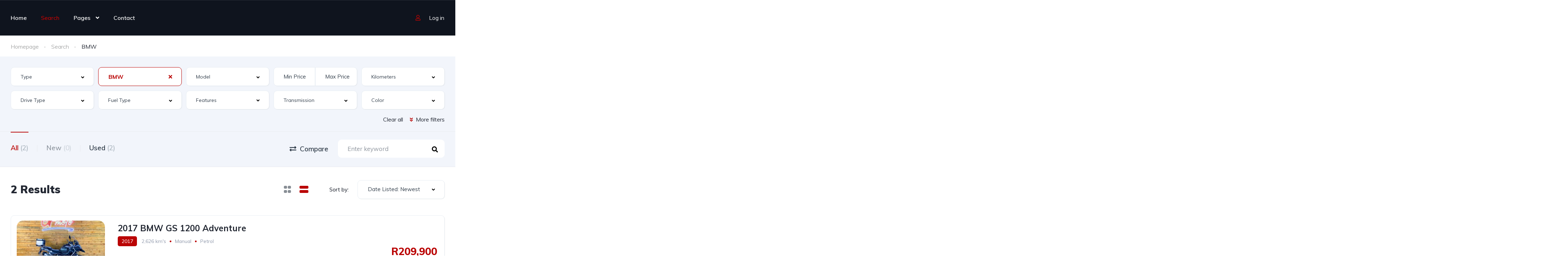

--- FILE ---
content_type: text/html; charset=UTF-8
request_url: https://www.citmoto.co.za/search/bmw/?
body_size: 47023
content:
<!DOCTYPE html>
<html lang="en-US">
<head>
    <meta charset="UTF-8">
    <meta name="viewport" content="width=device-width, initial-scale=1">
    <link rel="profile" href="http://gmpg.org/xfn/11">
    <link rel="pingback" href="https://www.citmoto.co.za/xmlrpc.php">

    <title>Listings &#8211; CIT Moto</title>
<meta name='robots' content='max-image-preview:large' />
<link rel='dns-prefetch' href='//fonts.googleapis.com' />
<link rel="alternate" type="application/rss+xml" title="CIT Moto &raquo; Listings Feed" href="https://www.citmoto.co.za/search/feed/" />
<style id='wp-img-auto-sizes-contain-inline-css' type='text/css'>
img:is([sizes=auto i],[sizes^="auto," i]){contain-intrinsic-size:3000px 1500px}
/*# sourceURL=wp-img-auto-sizes-contain-inline-css */
</style>
<link rel='stylesheet' id='elementor-frontend-css' href='https://www.citmoto.co.za/wp-content/uploads/elementor/css/custom-frontend-lite.min.css?ver=1720529881' type='text/css' media='all' />
<link rel='stylesheet' id='elementor-post-11944-css' href='https://www.citmoto.co.za/wp-content/uploads/elementor/css/post-11944.css?ver=1720530009' type='text/css' media='all' />
<link rel='stylesheet' id='elementor-post-13444-css' href='https://www.citmoto.co.za/wp-content/uploads/elementor/css/post-13444.css?ver=1720529881' type='text/css' media='all' />
<style id='wp-emoji-styles-inline-css' type='text/css'>

	img.wp-smiley, img.emoji {
		display: inline !important;
		border: none !important;
		box-shadow: none !important;
		height: 1em !important;
		width: 1em !important;
		margin: 0 0.07em !important;
		vertical-align: -0.1em !important;
		background: none !important;
		padding: 0 !important;
	}
/*# sourceURL=wp-emoji-styles-inline-css */
</style>
<link rel='stylesheet' id='wp-block-library-css' href='https://www.citmoto.co.za/wp-includes/css/dist/block-library/style.min.css?ver=6.9' type='text/css' media='all' />
<style id='global-styles-inline-css' type='text/css'>
:root{--wp--preset--aspect-ratio--square: 1;--wp--preset--aspect-ratio--4-3: 4/3;--wp--preset--aspect-ratio--3-4: 3/4;--wp--preset--aspect-ratio--3-2: 3/2;--wp--preset--aspect-ratio--2-3: 2/3;--wp--preset--aspect-ratio--16-9: 16/9;--wp--preset--aspect-ratio--9-16: 9/16;--wp--preset--color--black: #000000;--wp--preset--color--cyan-bluish-gray: #abb8c3;--wp--preset--color--white: #ffffff;--wp--preset--color--pale-pink: #f78da7;--wp--preset--color--vivid-red: #cf2e2e;--wp--preset--color--luminous-vivid-orange: #ff6900;--wp--preset--color--luminous-vivid-amber: #fcb900;--wp--preset--color--light-green-cyan: #7bdcb5;--wp--preset--color--vivid-green-cyan: #00d084;--wp--preset--color--pale-cyan-blue: #8ed1fc;--wp--preset--color--vivid-cyan-blue: #0693e3;--wp--preset--color--vivid-purple: #9b51e0;--wp--preset--gradient--vivid-cyan-blue-to-vivid-purple: linear-gradient(135deg,rgb(6,147,227) 0%,rgb(155,81,224) 100%);--wp--preset--gradient--light-green-cyan-to-vivid-green-cyan: linear-gradient(135deg,rgb(122,220,180) 0%,rgb(0,208,130) 100%);--wp--preset--gradient--luminous-vivid-amber-to-luminous-vivid-orange: linear-gradient(135deg,rgb(252,185,0) 0%,rgb(255,105,0) 100%);--wp--preset--gradient--luminous-vivid-orange-to-vivid-red: linear-gradient(135deg,rgb(255,105,0) 0%,rgb(207,46,46) 100%);--wp--preset--gradient--very-light-gray-to-cyan-bluish-gray: linear-gradient(135deg,rgb(238,238,238) 0%,rgb(169,184,195) 100%);--wp--preset--gradient--cool-to-warm-spectrum: linear-gradient(135deg,rgb(74,234,220) 0%,rgb(151,120,209) 20%,rgb(207,42,186) 40%,rgb(238,44,130) 60%,rgb(251,105,98) 80%,rgb(254,248,76) 100%);--wp--preset--gradient--blush-light-purple: linear-gradient(135deg,rgb(255,206,236) 0%,rgb(152,150,240) 100%);--wp--preset--gradient--blush-bordeaux: linear-gradient(135deg,rgb(254,205,165) 0%,rgb(254,45,45) 50%,rgb(107,0,62) 100%);--wp--preset--gradient--luminous-dusk: linear-gradient(135deg,rgb(255,203,112) 0%,rgb(199,81,192) 50%,rgb(65,88,208) 100%);--wp--preset--gradient--pale-ocean: linear-gradient(135deg,rgb(255,245,203) 0%,rgb(182,227,212) 50%,rgb(51,167,181) 100%);--wp--preset--gradient--electric-grass: linear-gradient(135deg,rgb(202,248,128) 0%,rgb(113,206,126) 100%);--wp--preset--gradient--midnight: linear-gradient(135deg,rgb(2,3,129) 0%,rgb(40,116,252) 100%);--wp--preset--font-size--small: 13px;--wp--preset--font-size--medium: 20px;--wp--preset--font-size--large: 36px;--wp--preset--font-size--x-large: 42px;--wp--preset--spacing--20: 0.44rem;--wp--preset--spacing--30: 0.67rem;--wp--preset--spacing--40: 1rem;--wp--preset--spacing--50: 1.5rem;--wp--preset--spacing--60: 2.25rem;--wp--preset--spacing--70: 3.38rem;--wp--preset--spacing--80: 5.06rem;--wp--preset--shadow--natural: 6px 6px 9px rgba(0, 0, 0, 0.2);--wp--preset--shadow--deep: 12px 12px 50px rgba(0, 0, 0, 0.4);--wp--preset--shadow--sharp: 6px 6px 0px rgba(0, 0, 0, 0.2);--wp--preset--shadow--outlined: 6px 6px 0px -3px rgb(255, 255, 255), 6px 6px rgb(0, 0, 0);--wp--preset--shadow--crisp: 6px 6px 0px rgb(0, 0, 0);}:where(.is-layout-flex){gap: 0.5em;}:where(.is-layout-grid){gap: 0.5em;}body .is-layout-flex{display: flex;}.is-layout-flex{flex-wrap: wrap;align-items: center;}.is-layout-flex > :is(*, div){margin: 0;}body .is-layout-grid{display: grid;}.is-layout-grid > :is(*, div){margin: 0;}:where(.wp-block-columns.is-layout-flex){gap: 2em;}:where(.wp-block-columns.is-layout-grid){gap: 2em;}:where(.wp-block-post-template.is-layout-flex){gap: 1.25em;}:where(.wp-block-post-template.is-layout-grid){gap: 1.25em;}.has-black-color{color: var(--wp--preset--color--black) !important;}.has-cyan-bluish-gray-color{color: var(--wp--preset--color--cyan-bluish-gray) !important;}.has-white-color{color: var(--wp--preset--color--white) !important;}.has-pale-pink-color{color: var(--wp--preset--color--pale-pink) !important;}.has-vivid-red-color{color: var(--wp--preset--color--vivid-red) !important;}.has-luminous-vivid-orange-color{color: var(--wp--preset--color--luminous-vivid-orange) !important;}.has-luminous-vivid-amber-color{color: var(--wp--preset--color--luminous-vivid-amber) !important;}.has-light-green-cyan-color{color: var(--wp--preset--color--light-green-cyan) !important;}.has-vivid-green-cyan-color{color: var(--wp--preset--color--vivid-green-cyan) !important;}.has-pale-cyan-blue-color{color: var(--wp--preset--color--pale-cyan-blue) !important;}.has-vivid-cyan-blue-color{color: var(--wp--preset--color--vivid-cyan-blue) !important;}.has-vivid-purple-color{color: var(--wp--preset--color--vivid-purple) !important;}.has-black-background-color{background-color: var(--wp--preset--color--black) !important;}.has-cyan-bluish-gray-background-color{background-color: var(--wp--preset--color--cyan-bluish-gray) !important;}.has-white-background-color{background-color: var(--wp--preset--color--white) !important;}.has-pale-pink-background-color{background-color: var(--wp--preset--color--pale-pink) !important;}.has-vivid-red-background-color{background-color: var(--wp--preset--color--vivid-red) !important;}.has-luminous-vivid-orange-background-color{background-color: var(--wp--preset--color--luminous-vivid-orange) !important;}.has-luminous-vivid-amber-background-color{background-color: var(--wp--preset--color--luminous-vivid-amber) !important;}.has-light-green-cyan-background-color{background-color: var(--wp--preset--color--light-green-cyan) !important;}.has-vivid-green-cyan-background-color{background-color: var(--wp--preset--color--vivid-green-cyan) !important;}.has-pale-cyan-blue-background-color{background-color: var(--wp--preset--color--pale-cyan-blue) !important;}.has-vivid-cyan-blue-background-color{background-color: var(--wp--preset--color--vivid-cyan-blue) !important;}.has-vivid-purple-background-color{background-color: var(--wp--preset--color--vivid-purple) !important;}.has-black-border-color{border-color: var(--wp--preset--color--black) !important;}.has-cyan-bluish-gray-border-color{border-color: var(--wp--preset--color--cyan-bluish-gray) !important;}.has-white-border-color{border-color: var(--wp--preset--color--white) !important;}.has-pale-pink-border-color{border-color: var(--wp--preset--color--pale-pink) !important;}.has-vivid-red-border-color{border-color: var(--wp--preset--color--vivid-red) !important;}.has-luminous-vivid-orange-border-color{border-color: var(--wp--preset--color--luminous-vivid-orange) !important;}.has-luminous-vivid-amber-border-color{border-color: var(--wp--preset--color--luminous-vivid-amber) !important;}.has-light-green-cyan-border-color{border-color: var(--wp--preset--color--light-green-cyan) !important;}.has-vivid-green-cyan-border-color{border-color: var(--wp--preset--color--vivid-green-cyan) !important;}.has-pale-cyan-blue-border-color{border-color: var(--wp--preset--color--pale-cyan-blue) !important;}.has-vivid-cyan-blue-border-color{border-color: var(--wp--preset--color--vivid-cyan-blue) !important;}.has-vivid-purple-border-color{border-color: var(--wp--preset--color--vivid-purple) !important;}.has-vivid-cyan-blue-to-vivid-purple-gradient-background{background: var(--wp--preset--gradient--vivid-cyan-blue-to-vivid-purple) !important;}.has-light-green-cyan-to-vivid-green-cyan-gradient-background{background: var(--wp--preset--gradient--light-green-cyan-to-vivid-green-cyan) !important;}.has-luminous-vivid-amber-to-luminous-vivid-orange-gradient-background{background: var(--wp--preset--gradient--luminous-vivid-amber-to-luminous-vivid-orange) !important;}.has-luminous-vivid-orange-to-vivid-red-gradient-background{background: var(--wp--preset--gradient--luminous-vivid-orange-to-vivid-red) !important;}.has-very-light-gray-to-cyan-bluish-gray-gradient-background{background: var(--wp--preset--gradient--very-light-gray-to-cyan-bluish-gray) !important;}.has-cool-to-warm-spectrum-gradient-background{background: var(--wp--preset--gradient--cool-to-warm-spectrum) !important;}.has-blush-light-purple-gradient-background{background: var(--wp--preset--gradient--blush-light-purple) !important;}.has-blush-bordeaux-gradient-background{background: var(--wp--preset--gradient--blush-bordeaux) !important;}.has-luminous-dusk-gradient-background{background: var(--wp--preset--gradient--luminous-dusk) !important;}.has-pale-ocean-gradient-background{background: var(--wp--preset--gradient--pale-ocean) !important;}.has-electric-grass-gradient-background{background: var(--wp--preset--gradient--electric-grass) !important;}.has-midnight-gradient-background{background: var(--wp--preset--gradient--midnight) !important;}.has-small-font-size{font-size: var(--wp--preset--font-size--small) !important;}.has-medium-font-size{font-size: var(--wp--preset--font-size--medium) !important;}.has-large-font-size{font-size: var(--wp--preset--font-size--large) !important;}.has-x-large-font-size{font-size: var(--wp--preset--font-size--x-large) !important;}
/*# sourceURL=global-styles-inline-css */
</style>

<style id='classic-theme-styles-inline-css' type='text/css'>
/*! This file is auto-generated */
.wp-block-button__link{color:#fff;background-color:#32373c;border-radius:9999px;box-shadow:none;text-decoration:none;padding:calc(.667em + 2px) calc(1.333em + 2px);font-size:1.125em}.wp-block-file__button{background:#32373c;color:#fff;text-decoration:none}
/*# sourceURL=/wp-includes/css/classic-themes.min.css */
</style>
<link rel='stylesheet' id='contact-form-7-css' href='https://www.citmoto.co.za/wp-content/plugins/contact-form-7/includes/css/styles.css?ver=5.9.6' type='text/css' media='all' />
<link rel='stylesheet' id='elementor-icons-css' href='https://www.citmoto.co.za/wp-content/plugins/elementor/assets/lib/eicons/css/elementor-icons.min.css?ver=5.30.0' type='text/css' media='all' />
<link rel='stylesheet' id='swiper-css' href='https://www.citmoto.co.za/wp-content/plugins/elementor/assets/lib/swiper/v8/css/swiper.min.css?ver=8.4.5' type='text/css' media='all' />
<link rel='stylesheet' id='elementor-post-20477-css' href='https://www.citmoto.co.za/wp-content/uploads/elementor/css/post-20477.css?ver=1720529881' type='text/css' media='all' />
<link rel='stylesheet' id='elementor-pro-css' href='https://www.citmoto.co.za/wp-content/uploads/elementor/css/custom-pro-frontend-lite.min.css?ver=1720529881' type='text/css' media='all' />
<link rel='stylesheet' id='vehica-css' href='https://www.citmoto.co.za/wp-content/themes/vehica/style.css?ver=1.0.67' type='text/css' media='all' />
<style id='vehica-inline-css' type='text/css'>
 body, textarea, input, button{font-family:'Muli', Arial,Helvetica,sans-serif!important}h1, h2, h3, h4, h5, h6{font-family:'Muli', Arial,Helvetica,sans-serif}:root{--primary:#BA0404;--primary-light:rgba(186,4,4,0.1)}
/*# sourceURL=vehica-inline-css */
</style>
<link rel='stylesheet' id='elementor-icons-shared-0-css' href='https://www.citmoto.co.za/wp-content/plugins/elementor/assets/lib/font-awesome/css/fontawesome.min.css?ver=5.15.3' type='text/css' media='all' />
<link rel='stylesheet' id='elementor-icons-fa-regular-css' href='https://www.citmoto.co.za/wp-content/plugins/elementor/assets/lib/font-awesome/css/regular.min.css?ver=5.15.3' type='text/css' media='all' />
<link rel='stylesheet' id='elementor-icons-fa-solid-css' href='https://www.citmoto.co.za/wp-content/plugins/elementor/assets/lib/font-awesome/css/solid.min.css?ver=5.15.3' type='text/css' media='all' />
<link rel='stylesheet' id='elementor-icons-fa-brands-css' href='https://www.citmoto.co.za/wp-content/plugins/elementor/assets/lib/font-awesome/css/brands.min.css?ver=5.15.3' type='text/css' media='all' />
<link rel='stylesheet' id='vue-select-css' href='https://www.citmoto.co.za/wp-content/plugins/vehica-core/assets/css/vue-select.min.css?ver=6.9' type='text/css' media='all' />
<link rel='stylesheet' id='bafg_twentytwenty-css' href='https://www.citmoto.co.za/wp-content/plugins/beaf-before-and-after-gallery/assets/css/twentytwenty.css?ver=4.5.13' type='text/css' media='all' />
<link rel='stylesheet' id='bafg-style-css' href='https://www.citmoto.co.za/wp-content/plugins/beaf-before-and-after-gallery/assets/css/bafg-style.css?ver=4.5.13' type='text/css' media='all' />
<link rel='stylesheet' id='google-font-muli-css' href='https://fonts.googleapis.com/css?family=Muli%3A300%2C300italic%2C400%2C400italic%2C500%2C500italic%2C600%2C600italic%2C700%2C700italic%2C800%2C800italic%2C900%2C900italic&#038;ver=6.9' type='text/css' media='all' />
<link rel='stylesheet' id='google-fonts-1-css' href='https://fonts.googleapis.com/css?family=Roboto%3A100%2C100italic%2C200%2C200italic%2C300%2C300italic%2C400%2C400italic%2C500%2C500italic%2C600%2C600italic%2C700%2C700italic%2C800%2C800italic%2C900%2C900italic%7CRoboto+Slab%3A100%2C100italic%2C200%2C200italic%2C300%2C300italic%2C400%2C400italic%2C500%2C500italic%2C600%2C600italic%2C700%2C700italic%2C800%2C800italic%2C900%2C900italic&#038;display=auto&#038;ver=6.9' type='text/css' media='all' />
<link rel="preconnect" href="https://fonts.gstatic.com/" crossorigin><script type="text/javascript" src="https://www.citmoto.co.za/wp-includes/js/jquery/jquery.min.js?ver=3.7.1" id="jquery-core-js"></script>
<script type="text/javascript" src="https://www.citmoto.co.za/wp-includes/js/jquery/jquery-migrate.min.js?ver=3.4.1" id="jquery-migrate-js"></script>
<script type="text/javascript" id="lazysizes-js-before">
/* <![CDATA[ */
        window.lazySizesConfig = window.lazySizesConfig || {};
        window.lazySizesConfig.loadMode = 1
        window.lazySizesConfig.init = 0
        
//# sourceURL=lazysizes-js-before
/* ]]> */
</script>
<script type="text/javascript" src="https://www.citmoto.co.za/wp-content/plugins/vehica-core/assets/js/lazysizes.min.js?ver=6.9" id="lazysizes-js"></script>
<script type="text/javascript" src="https://www.citmoto.co.za/wp-content/plugins/beaf-before-and-after-gallery/assets/js/jquery.event.move.js?ver=4.5.13" id="eventMove-js"></script>
<script type="text/javascript" src="https://www.citmoto.co.za/wp-content/plugins/beaf-before-and-after-gallery/assets/js/jquery.twentytwenty.js?ver=4.5.13" id="bafg_twentytwenty-js"></script>
<link rel="https://api.w.org/" href="https://www.citmoto.co.za/wp-json/" /><link rel="alternate" title="JSON" type="application/json" href="https://www.citmoto.co.za/wp-json/wp/v2/vehica_6659/2341" /><link rel="EditURI" type="application/rsd+xml" title="RSD" href="https://www.citmoto.co.za/xmlrpc.php?rsd" />
<meta name="generator" content="WordPress 6.9" />
<meta name="generator" content="Elementor 3.22.3; features: e_optimized_assets_loading, e_optimized_css_loading, additional_custom_breakpoints; settings: css_print_method-external, google_font-enabled, font_display-auto">
<!-- Google tag (gtag.js) --> <script async src="https://www.googletagmanager.com/gtag/js?id=AW-11441191008"></script> <script> window.dataLayer = window.dataLayer || []; function gtag(){dataLayer.push(arguments);} gtag('js', new Date()); gtag('config', 'AW-11441191008'); </script> 

<!-- Meta Pixel Code -->
<script type='text/javascript'>
!function(f,b,e,v,n,t,s){if(f.fbq)return;n=f.fbq=function(){n.callMethod?
n.callMethod.apply(n,arguments):n.queue.push(arguments)};if(!f._fbq)f._fbq=n;
n.push=n;n.loaded=!0;n.version='2.0';n.queue=[];t=b.createElement(e);t.async=!0;
t.src=v;s=b.getElementsByTagName(e)[0];s.parentNode.insertBefore(t,s)}(window,
document,'script','https://connect.facebook.net/en_US/fbevents.js?v=next');
</script>
<!-- End Meta Pixel Code -->

      <script type='text/javascript'>
        var url = window.location.origin + '?ob=open-bridge';
        fbq('set', 'openbridge', '1043104373046996', url);
      </script>
    <script type='text/javascript'>fbq('init', '1043104373046996', {}, {
    "agent": "wordpress-6.9-3.0.16"
})</script><script type='text/javascript'>
    fbq('track', 'PageView', []);
  </script>
<!-- Meta Pixel Code -->
<noscript>
<img height="1" width="1" style="display:none" alt="fbpx"
src="https://www.facebook.com/tr?id=1043104373046996&ev=PageView&noscript=1" />
</noscript>
<!-- End Meta Pixel Code -->
<link rel="icon" href="https://www.citmoto.co.za/wp-content/uploads/2022/03/CIT-MOTO-fav-1.png" sizes="32x32" />
<link rel="icon" href="https://www.citmoto.co.za/wp-content/uploads/2022/03/CIT-MOTO-fav-1.png" sizes="192x192" />
<link rel="apple-touch-icon" href="https://www.citmoto.co.za/wp-content/uploads/2022/03/CIT-MOTO-fav-1.png" />
<meta name="msapplication-TileImage" content="https://www.citmoto.co.za/wp-content/uploads/2022/03/CIT-MOTO-fav-1.png" />
		<style type="text/css" id="wp-custom-css">
			/* #vehica-menu-element-menu-item-1-17862, .vehica-edit-elementor__button, #vehica-menu-element-menu-item-2-17862, .vehica-test-free__button {
	display:none!important;
} */		</style>
		</head>
<body class="archive post-type-archive post-type-archive-vehica_car wp-theme-vehica vehica-version-1.0.67 vehica-menu-sticky elementor-default elementor-kit-20477">

    		<div data-elementor-type="wp-post" data-elementor-id="13444" class="elementor elementor-13444" data-elementor-post-type="vehica_template">
						<section class="elementor-section elementor-top-section elementor-element elementor-element-97f8a3c elementor-section-stretched elementor-section-full_width elementor-section-height-default elementor-section-height-default" data-id="97f8a3c" data-element_type="section" data-settings="{&quot;stretch_section&quot;:&quot;section-stretched&quot;,&quot;background_background&quot;:&quot;classic&quot;}">
						<div class="elementor-container elementor-column-gap-default">
					<div class="elementor-column elementor-col-100 elementor-top-column elementor-element elementor-element-73bbc28" data-id="73bbc28" data-element_type="column">
			<div class="elementor-widget-wrap elementor-element-populated">
						<div class="elementor-element elementor-element-c5bb9ce elementor-widget elementor-widget-vehica_menu_general_widget" data-id="c5bb9ce" data-element_type="widget" data-settings="{&quot;logo_max_height&quot;:{&quot;unit&quot;:&quot;px&quot;,&quot;size&quot;:46,&quot;sizes&quot;:[]},&quot;logo_max_height_tablet&quot;:{&quot;unit&quot;:&quot;px&quot;,&quot;size&quot;:32,&quot;sizes&quot;:[]},&quot;logo_max_height_mobile&quot;:{&quot;unit&quot;:&quot;px&quot;,&quot;size&quot;:&quot;&quot;,&quot;sizes&quot;:[]},&quot;sticky_logo_height&quot;:{&quot;unit&quot;:&quot;px&quot;,&quot;size&quot;:&quot;&quot;,&quot;sizes&quot;:[]},&quot;sticky_logo_height_tablet&quot;:{&quot;unit&quot;:&quot;px&quot;,&quot;size&quot;:&quot;&quot;,&quot;sizes&quot;:[]},&quot;sticky_logo_height_mobile&quot;:{&quot;unit&quot;:&quot;px&quot;,&quot;size&quot;:&quot;&quot;,&quot;sizes&quot;:[]},&quot;button_border_radius&quot;:{&quot;unit&quot;:&quot;px&quot;,&quot;top&quot;:&quot;&quot;,&quot;right&quot;:&quot;&quot;,&quot;bottom&quot;:&quot;&quot;,&quot;left&quot;:&quot;&quot;,&quot;isLinked&quot;:true},&quot;button_border_radius_tablet&quot;:{&quot;unit&quot;:&quot;px&quot;,&quot;top&quot;:&quot;&quot;,&quot;right&quot;:&quot;&quot;,&quot;bottom&quot;:&quot;&quot;,&quot;left&quot;:&quot;&quot;,&quot;isLinked&quot;:true},&quot;button_border_radius_mobile&quot;:{&quot;unit&quot;:&quot;px&quot;,&quot;top&quot;:&quot;&quot;,&quot;right&quot;:&quot;&quot;,&quot;bottom&quot;:&quot;&quot;,&quot;left&quot;:&quot;&quot;,&quot;isLinked&quot;:true},&quot;button_border_radius_hover&quot;:{&quot;unit&quot;:&quot;px&quot;,&quot;top&quot;:&quot;&quot;,&quot;right&quot;:&quot;&quot;,&quot;bottom&quot;:&quot;&quot;,&quot;left&quot;:&quot;&quot;,&quot;isLinked&quot;:true},&quot;button_border_radius_hover_tablet&quot;:{&quot;unit&quot;:&quot;px&quot;,&quot;top&quot;:&quot;&quot;,&quot;right&quot;:&quot;&quot;,&quot;bottom&quot;:&quot;&quot;,&quot;left&quot;:&quot;&quot;,&quot;isLinked&quot;:true},&quot;button_border_radius_hover_mobile&quot;:{&quot;unit&quot;:&quot;px&quot;,&quot;top&quot;:&quot;&quot;,&quot;right&quot;:&quot;&quot;,&quot;bottom&quot;:&quot;&quot;,&quot;left&quot;:&quot;&quot;,&quot;isLinked&quot;:true},&quot;button_mobile_border_radius&quot;:{&quot;unit&quot;:&quot;px&quot;,&quot;top&quot;:&quot;&quot;,&quot;right&quot;:&quot;&quot;,&quot;bottom&quot;:&quot;&quot;,&quot;left&quot;:&quot;&quot;,&quot;isLinked&quot;:true},&quot;button_mobile_border_radius_tablet&quot;:{&quot;unit&quot;:&quot;px&quot;,&quot;top&quot;:&quot;&quot;,&quot;right&quot;:&quot;&quot;,&quot;bottom&quot;:&quot;&quot;,&quot;left&quot;:&quot;&quot;,&quot;isLinked&quot;:true},&quot;button_mobile_border_radius_mobile&quot;:{&quot;unit&quot;:&quot;px&quot;,&quot;top&quot;:&quot;&quot;,&quot;right&quot;:&quot;&quot;,&quot;bottom&quot;:&quot;&quot;,&quot;left&quot;:&quot;&quot;,&quot;isLinked&quot;:true},&quot;button_mobile_border_radius_hover&quot;:{&quot;unit&quot;:&quot;px&quot;,&quot;top&quot;:&quot;&quot;,&quot;right&quot;:&quot;&quot;,&quot;bottom&quot;:&quot;&quot;,&quot;left&quot;:&quot;&quot;,&quot;isLinked&quot;:true},&quot;button_mobile_border_radius_hover_tablet&quot;:{&quot;unit&quot;:&quot;px&quot;,&quot;top&quot;:&quot;&quot;,&quot;right&quot;:&quot;&quot;,&quot;bottom&quot;:&quot;&quot;,&quot;left&quot;:&quot;&quot;,&quot;isLinked&quot;:true},&quot;button_mobile_border_radius_hover_mobile&quot;:{&quot;unit&quot;:&quot;px&quot;,&quot;top&quot;:&quot;&quot;,&quot;right&quot;:&quot;&quot;,&quot;bottom&quot;:&quot;&quot;,&quot;left&quot;:&quot;&quot;,&quot;isLinked&quot;:true}}" data-widget_type="vehica_menu_general_widget.default">
				<div class="elementor-widget-container">
			<header class="vehica-app vehica-header vehica-header--no-submit-button vehica-header--with-dashboard-link">
            <div class="vehica-hide-mobile vehica-hide-tablet">
            <div class="vehica-menu__desktop">
    <div class="vehica-menu__wrapper">
        <div class="vehica-menu__left">
            
                            <div class="vehica-menu__container">
                    <div class="vehica-menu-hover"></div>
                    <div id="vehica-menu" class="vehica-menu"><div
        id="vehica-menu-element-menu-item-1-18064"
        class="menu-item menu-item-type-custom menu-item-object-custom menu-item-home menu-item-18064 vehica-menu-item-depth-0"
>
    <a
            href="https://www.citmoto.co.za/"
            title="Home"
            class="vehica-menu__link"
            >
        Home    </a>
</div>
<div
        id="vehica-menu-element-menu-item-1-11761"
        class="menu-item menu-item-type-post_type_archive menu-item-object-vehica_car current-menu-item menu-item-11761 vehica-menu-item-depth-0"
>
    <a
            href="https://www.citmoto.co.za/search/"
            title="Search"
            class="vehica-menu__link"
            >
        Search    </a>
</div>
<div
        id="vehica-menu-element-menu-item-1-3416"
        class="menu-item menu-item-type-custom menu-item-object-custom menu-item-has-children menu-item-3416 vehica-menu-item-depth-0"
>
    <a
            href="#"
            title="Pages"
            class="vehica-menu__link"
            >
        Pages    </a>
<div class="vehica-submenu vehica-submenu--level-0"><div
        id="vehica-menu-element-menu-item-1-27029"
        class="menu-item menu-item-type-post_type menu-item-object-page menu-item-27029 vehica-menu-item-depth-1"
>
    <a
            href="https://www.citmoto.co.za/finance-2/"
            title="Finance"
            class="vehica-menu__link"
            >
        Finance    </a>
</div>
<div
        id="vehica-menu-element-menu-item-1-26970"
        class="menu-item menu-item-type-post_type menu-item-object-page menu-item-26970 vehica-menu-item-depth-1"
>
    <a
            href="https://www.citmoto.co.za/sell-my-car/"
            title="Sell my car"
            class="vehica-menu__link"
            >
        Sell my car    </a>
</div>
<div
        id="vehica-menu-element-menu-item-1-39868"
        class="menu-item menu-item-type-post_type menu-item-object-page menu-item-39868 vehica-menu-item-depth-1"
>
    <a
            href="https://www.citmoto.co.za/jeep-accessories/"
            title="Jeep Accessories"
            class="vehica-menu__link"
            >
        Jeep Accessories    </a>
</div>
<div
        id="vehica-menu-element-menu-item-1-46086"
        class="menu-item menu-item-type-post_type menu-item-object-page menu-item-46086 vehica-menu-item-depth-1"
>
    <a
            href="https://www.citmoto.co.za/service-and-maintenance/"
            title="Service and Maintenance"
            class="vehica-menu__link"
            >
        Service and Maintenance    </a>
</div>
<div
        id="vehica-menu-element-menu-item-1-39869"
        class="menu-item menu-item-type-post_type menu-item-object-page menu-item-39869 vehica-menu-item-depth-1"
>
    <a
            href="https://www.citmoto.co.za/rent-to-own/"
            title="Rent to Own"
            class="vehica-menu__link"
            >
        Rent to Own    </a>
</div>
<div
        id="vehica-menu-element-menu-item-1-12473"
        class="menu-item menu-item-type-post_type menu-item-object-page menu-item-12473 vehica-menu-item-depth-1"
>
    <a
            href="https://www.citmoto.co.za/loan-calculator/"
            title="Loan Calculator"
            class="vehica-menu__link"
            >
        Loan Calculator    </a>
</div>
<div
        id="vehica-menu-element-menu-item-1-12455"
        class="menu-item menu-item-type-post_type menu-item-object-page menu-item-12455 vehica-menu-item-depth-1"
>
    <a
            href="https://www.citmoto.co.za/faq/"
            title="FAQ"
            class="vehica-menu__link"
            >
        FAQ    </a>
</div>
</div></div>
<div
        id="vehica-menu-element-menu-item-1-18309"
        class="menu-item menu-item-type-post_type menu-item-object-page menu-item-18309 vehica-menu-item-depth-0"
>
    <a
            href="https://www.citmoto.co.za/contact-us/"
            title="Contact"
            class="vehica-menu__link"
            >
        Contact    </a>
</div>
</div>                </div>
                    </div>

        <div class="vehica-menu__sticky-submit">
                            <div class="vehica-top-bar__element vehica-top-bar__element--panel">
                    <div class="vehica-menu-desktop-login-register-link">
                        
                                                                                    <span class="vehica-menu-desktop-login-register-link__user-icon">
                                    <i class="far fa-user"></i>
                                </span>

                                <div class="vehica-menu-item-depth-0">
                                    <a href="https://www.citmoto.co.za/login-register/">
                                        <span class="vehica-menu-desktop-login-register-link__login-text vehica-menu-item-depth-0">
                                            Log in                                        </span>
                                    </a>
                                </div>

                                                                                                        </div>
                </div>
            
                    </div>
    </div>
</div>
        </div>

        <div class="vehica-hide-desktop">
            <div
            class="vehica-mobile-menu__wrapper vehica-hide-desktop"
    >
            <div class="vehica-mobile-menu__hamburger">
            <vehica-mobile-menu>
                <div slot-scope="menu">
                    <svg
                            @click.prevent="menu.onShow"
                            xmlns="http://www.w3.org/2000/svg"
                            width="20"
                            height="15"
                            viewBox="0 0 28 21"
                            class="vehica-menu-icon"
                    >
                        <g id="vehica-menu-svg" transform="translate(-11925 99)">
                            <rect id="Op_component_1" data-name="Op component 1" width="28" height="4.2" rx="1.5"
                                  transform="translate(11925 -99)"
                                  fill="#BA0404"/>
                            <rect id="Op_component_2" data-name="Op component 2" width="19.6" height="4.2" rx="1.5"
                                  transform="translate(11925 -90.6)"
                                  fill="#BA0404"/>
                            <rect id="Op_component_3" data-name="Op component 3" width="14" height="4.2" rx="1.5"
                                  transform="translate(11925 -82.2)"
                                  fill="#BA0404"/>
                        </g>
                    </svg>

                    <template>
                        <div :class="{'vehica-active': menu.show}" class="vehica-mobile-menu__open">
                            <div class="vehica-mobile-menu__open__content">
                                <div class="vehica-mobile-menu__open__top">
                                    
                                    <div class="vehica-mobile-menu__open__top__x">
                                        <svg
                                                @click="menu.onShow"
                                                xmlns="http://www.w3.org/2000/svg"
                                                width="20.124"
                                                height="21.636"
                                                viewBox="0 0 20.124 21.636"
                                        >
                                            <g id="close" transform="translate(-11872.422 99.636)">
                                                <path id="Path_19" data-name="Path 19"
                                                      d="M20.163-1.122a2.038,2.038,0,0,1,.61,1.388A1.989,1.989,0,0,1,20.05,1.79a2.4,2.4,0,0,1-1.653.649,2.116,2.116,0,0,1-1.637-.754l-6.034-6.94-6.1,6.94a2.18,2.18,0,0,1-1.637.754A2.364,2.364,0,0,1,1.37,1.79,1.989,1.989,0,0,1,.648.266a2.02,2.02,0,0,1,.578-1.388l6.58-7.363L1.45-15.636a2.038,2.038,0,0,1-.61-1.388,1.989,1.989,0,0,1,.722-1.524A2.364,2.364,0,0,1,3.184-19.2a2.177,2.177,0,0,1,1.669.785l5.874,6.669,5.809-6.669A2.177,2.177,0,0,1,18.2-19.2a2.364,2.364,0,0,1,1.621.649,1.989,1.989,0,0,1,.722,1.524,2.02,2.02,0,0,1-.578,1.388L13.615-8.485Z"
                                                      transform="translate(11871.773 -80.439)" fill="#ff4605"/>
                                            </g>
                                        </svg>
                                    </div>
                                </div>

                                                                    <div class="vehica-mobile-menu__nav">
                                        <div id="vehica-menu-mobile" class="vehica-menu"><div
        id="vehica-menu-element-menu-item-2-18064"
        class="menu-item menu-item-type-custom menu-item-object-custom menu-item-home menu-item-18064 vehica-menu-item-depth-0"
>
    <a
            href="https://www.citmoto.co.za/"
            title="Home"
            class="vehica-menu__link"
            >
        Home    </a>
</div>
<div
        id="vehica-menu-element-menu-item-2-11761"
        class="menu-item menu-item-type-post_type_archive menu-item-object-vehica_car current-menu-item menu-item-11761 vehica-menu-item-depth-0"
>
    <a
            href="https://www.citmoto.co.za/search/"
            title="Search"
            class="vehica-menu__link"
            >
        Search    </a>
</div>
<div
        id="vehica-menu-element-menu-item-2-3416"
        class="menu-item menu-item-type-custom menu-item-object-custom menu-item-has-children menu-item-3416 vehica-menu-item-depth-0"
>
    <a
            href="#"
            title="Pages"
            class="vehica-menu__link"
            >
        Pages    </a>
<div class="vehica-submenu vehica-submenu--level-0"><div
        id="vehica-menu-element-menu-item-2-27029"
        class="menu-item menu-item-type-post_type menu-item-object-page menu-item-27029 vehica-menu-item-depth-1"
>
    <a
            href="https://www.citmoto.co.za/finance-2/"
            title="Finance"
            class="vehica-menu__link"
            >
        Finance    </a>
</div>
<div
        id="vehica-menu-element-menu-item-2-26970"
        class="menu-item menu-item-type-post_type menu-item-object-page menu-item-26970 vehica-menu-item-depth-1"
>
    <a
            href="https://www.citmoto.co.za/sell-my-car/"
            title="Sell my car"
            class="vehica-menu__link"
            >
        Sell my car    </a>
</div>
<div
        id="vehica-menu-element-menu-item-2-39868"
        class="menu-item menu-item-type-post_type menu-item-object-page menu-item-39868 vehica-menu-item-depth-1"
>
    <a
            href="https://www.citmoto.co.za/jeep-accessories/"
            title="Jeep Accessories"
            class="vehica-menu__link"
            >
        Jeep Accessories    </a>
</div>
<div
        id="vehica-menu-element-menu-item-2-46086"
        class="menu-item menu-item-type-post_type menu-item-object-page menu-item-46086 vehica-menu-item-depth-1"
>
    <a
            href="https://www.citmoto.co.za/service-and-maintenance/"
            title="Service and Maintenance"
            class="vehica-menu__link"
            >
        Service and Maintenance    </a>
</div>
<div
        id="vehica-menu-element-menu-item-2-39869"
        class="menu-item menu-item-type-post_type menu-item-object-page menu-item-39869 vehica-menu-item-depth-1"
>
    <a
            href="https://www.citmoto.co.za/rent-to-own/"
            title="Rent to Own"
            class="vehica-menu__link"
            >
        Rent to Own    </a>
</div>
<div
        id="vehica-menu-element-menu-item-2-12473"
        class="menu-item menu-item-type-post_type menu-item-object-page menu-item-12473 vehica-menu-item-depth-1"
>
    <a
            href="https://www.citmoto.co.za/loan-calculator/"
            title="Loan Calculator"
            class="vehica-menu__link"
            >
        Loan Calculator    </a>
</div>
<div
        id="vehica-menu-element-menu-item-2-12455"
        class="menu-item menu-item-type-post_type menu-item-object-page menu-item-12455 vehica-menu-item-depth-1"
>
    <a
            href="https://www.citmoto.co.za/faq/"
            title="FAQ"
            class="vehica-menu__link"
            >
        FAQ    </a>
</div>
</div></div>
<div
        id="vehica-menu-element-menu-item-2-18309"
        class="menu-item menu-item-type-post_type menu-item-object-page menu-item-18309 vehica-menu-item-depth-0"
>
    <a
            href="https://www.citmoto.co.za/contact-us/"
            title="Contact"
            class="vehica-menu__link"
            >
        Contact    </a>
</div>
</div>                                    </div>
                                
                                                                    <div class="vehica-mobile-menu__info">
                                                                                    <a href="tel:0123428571">
                                                <i class="fas fa-phone-alt vehica-text-primary"></i> (012) 342 8571                                            </a>
                                        
                                                                                    <a href="mailto:leads@citmoto.co.za">
                                                <i class="far fa-envelope vehica-text-primary"></i> leads@citmoto.co.za                                            </a>
                                                                            </div>
                                
                                                            </div>
                        </div>
                        <div class="vehica-mobile-menu-mask"></div>
                    </template>
                </div>
            </vehica-mobile-menu>
        </div>
    
    <div
                    class="vehica-mobile-menu__logo"
            >
            </div>

            <div class="vehica-mobile-menu__login">
                            <a href="https://www.citmoto.co.za/login-register/">
                    <i class="fas fa-user-friends fa-2x"></i>
                </a>
                    </div>
    </div>
        </div>
    </header>		</div>
				</div>
					</div>
		</div>
					</div>
		</section>
				<section class="elementor-section elementor-top-section elementor-element elementor-element-43ed197e elementor-section-stretched elementor-section-full_width elementor-section-height-default elementor-section-height-default" data-id="43ed197e" data-element_type="section" data-settings="{&quot;stretch_section&quot;:&quot;section-stretched&quot;}">
						<div class="elementor-container elementor-column-gap-no">
					<div class="elementor-column elementor-col-100 elementor-top-column elementor-element elementor-element-43109b77" data-id="43109b77" data-element_type="column">
			<div class="elementor-widget-wrap elementor-element-populated">
						<div class="elementor-element elementor-element-437a16e8 elementor-widget elementor-widget-vehica_template_content" data-id="437a16e8" data-element_type="widget" data-widget_type="vehica_template_content.default">
				<div class="elementor-widget-container">
					<div data-elementor-type="wp-post" data-elementor-id="11944" class="elementor elementor-11944" data-elementor-post-type="vehica_template">
						<section class="elementor-section elementor-top-section elementor-element elementor-element-9a6579a elementor-section-boxed elementor-section-height-default elementor-section-height-default" data-id="9a6579a" data-element_type="section">
						<div class="elementor-container elementor-column-gap-default">
					<div class="elementor-column elementor-col-100 elementor-top-column elementor-element elementor-element-90c914f" data-id="90c914f" data-element_type="column">
			<div class="elementor-widget-wrap elementor-element-populated">
						<div class="elementor-element elementor-element-7041fbf elementor-widget elementor-widget-vehica_breadcrumbs_general_widget" data-id="7041fbf" data-element_type="widget" data-widget_type="vehica_breadcrumbs_general_widget.default">
				<div class="elementor-widget-container">
			<div class="vehica-app">
            <vehica-breadcrumbs
                :taxonomies="[{&quot;id&quot;:6659,&quot;key&quot;:&quot;vehica_6659&quot;,&quot;name&quot;:&quot;Make&quot;,&quot;type&quot;:&quot;taxonomy&quot;,&quot;prettyType&quot;:&quot;taxonomy&quot;,&quot;typeName&quot;:&quot;Taxonomy&quot;,&quot;isRequired&quot;:false,&quot;editLink&quot;:&quot;https:\/\/www.citmoto.co.za\/wp-admin\/admin.php?page=vehica_6659&amp;vehica_type=field&quot;,&quot;rewritable&quot;:true,&quot;parentTaxonomy&quot;:[],&quot;rewrite&quot;:&quot;make&quot;,&quot;allowMultiple&quot;:false,&quot;fieldsDependencyEnabled&quot;:false,&quot;create&quot;:true,&quot;allowNewValues&quot;:false,&quot;parent&quot;:[]},{&quot;id&quot;:6660,&quot;key&quot;:&quot;vehica_6660&quot;,&quot;name&quot;:&quot;Model&quot;,&quot;type&quot;:&quot;taxonomy&quot;,&quot;prettyType&quot;:&quot;taxonomy&quot;,&quot;typeName&quot;:&quot;Taxonomy&quot;,&quot;isRequired&quot;:false,&quot;editLink&quot;:&quot;https:\/\/www.citmoto.co.za\/wp-admin\/admin.php?page=vehica_6660&amp;vehica_type=field&quot;,&quot;rewritable&quot;:true,&quot;parentTaxonomy&quot;:[6659],&quot;rewrite&quot;:&quot;model&quot;,&quot;allowMultiple&quot;:false,&quot;fieldsDependencyEnabled&quot;:false,&quot;create&quot;:true,&quot;allowNewValues&quot;:false,&quot;parent&quot;:[6659]}]"
        >
            <div slot-scope="props" class="vehica-breadcrumbs-wrapper" v-dragscroll.pass="true">
                <div class="vehica-breadcrumbs">
                    <div class="vehica-breadcrumbs__single">
                        <a
                                class="vehica-breadcrumbs__link"
                                href="https://www.citmoto.co.za"
                                title="Homepage"
                        >
                            Homepage                        </a>
                        <span class="vehica-breadcrumbs__separator"></span>
                    </div>

                    <div class="vehica-breadcrumbs__single">
                        <span v-if="props.breadcrumbs.length === 0" class="vehica-breadcrumbs__last">
                            Search                        </span>
                        <template v-if="props.breadcrumbs.length > 0">
                            <a
                                    class="vehica-breadcrumbs__link"
                                    href="https://www.citmoto.co.za/search/"
                                    title="Search"
                            >
                                Search                            </a>
                            <span class="vehica-breadcrumbs__separator"></span>
                        </template>
                    </div>

                    <template>
                        <div v-for="(breadcrumbs, mainIndex) in props.breadcrumbs" class="vehica-breadcrumbs__single">
                            <span v-for="(breadcrumb, index) in breadcrumbs" :key="breadcrumb.name">
                                <template v-if="index > 0">,</template>
                                <template v-if="mainIndex + 1 < props.breadcrumbs.length">
                                    <a
                                            class="vehica-breadcrumbs__link"
                                            :href="breadcrumb.link"
                                            :title="breadcrumb.name"
                                    >
                                        {{ breadcrumb.name }}
                                    </a>
                                </template>

                                <template v-if="mainIndex + 1 >= props.breadcrumbs.length">
                                    <span>
                                        {{ breadcrumb.name }}
                                    </span>
                                </template>
                            </span>
                            <span
                                    v-if="mainIndex + 1 < props.breadcrumbs.length"
                                    class="vehica-breadcrumbs__separator"
                            ></span>
                        </div>
                    </template>
                </div>
            </div>
        </vehica-breadcrumbs>
    </div>		</div>
				</div>
					</div>
		</div>
					</div>
		</section>
				<section class="elementor-section elementor-top-section elementor-element elementor-element-1518201 elementor-section-stretched elementor-section-full_width elementor-section-height-default elementor-section-height-default" data-id="1518201" data-element_type="section" data-settings="{&quot;stretch_section&quot;:&quot;section-stretched&quot;}">
						<div class="elementor-container elementor-column-gap-default">
					<div class="elementor-column elementor-col-100 elementor-top-column elementor-element elementor-element-582487b" data-id="582487b" data-element_type="column">
			<div class="elementor-widget-wrap elementor-element-populated">
						<div class="elementor-element elementor-element-2c06e3c elementor-widget elementor-widget-vehica_search_listing_car_archive_widget" data-id="2c06e3c" data-element_type="widget" data-widget_type="vehica_search_listing_car_archive_widget.default">
				<div class="elementor-widget-container">
			<div class="vehica-app vehica-search-form-loading">
    <vehica-query-cars
            request-url="https://www.citmoto.co.za/wp-admin/admin-ajax.php?action=vehica_car_results"
            :limit="12"
            sort-by-rewrite="sort-by"
            keyword-rewrite="keyword"
            initial-sort-by="newest"
            default-sort-by="newest"
            :initial-results-count="2"
            initial-formatted-results-count="2"
            :initial-terms-count="[{&quot;id&quot;:2073,&quot;count&quot;:2},{&quot;id&quot;:&quot;vehica_6654&quot;,&quot;count&quot;:2},{&quot;id&quot;:2509,&quot;count&quot;:2},{&quot;id&quot;:&quot;vehica_6655&quot;,&quot;count&quot;:2},{&quot;id&quot;:2326,&quot;count&quot;:1},{&quot;id&quot;:2329,&quot;count&quot;:50},{&quot;id&quot;:2341,&quot;count&quot;:2},{&quot;id&quot;:2495,&quot;count&quot;:24},{&quot;id&quot;:2510,&quot;count&quot;:1},{&quot;id&quot;:2526,&quot;count&quot;:81},{&quot;id&quot;:2682,&quot;count&quot;:2},{&quot;id&quot;:2717,&quot;count&quot;:3},{&quot;id&quot;:2732,&quot;count&quot;:3},{&quot;id&quot;:2772,&quot;count&quot;:2},{&quot;id&quot;:3103,&quot;count&quot;:3},{&quot;id&quot;:3342,&quot;count&quot;:1},{&quot;id&quot;:3399,&quot;count&quot;:1},{&quot;id&quot;:&quot;vehica_6659&quot;,&quot;count&quot;:174},{&quot;id&quot;:2496,&quot;count&quot;:24},{&quot;id&quot;:2654,&quot;count&quot;:3},{&quot;id&quot;:2657,&quot;count&quot;:5},{&quot;id&quot;:2660,&quot;count&quot;:40},{&quot;id&quot;:2683,&quot;count&quot;:2},{&quot;id&quot;:2689,&quot;count&quot;:10},{&quot;id&quot;:2771,&quot;count&quot;:2},{&quot;id&quot;:2808,&quot;count&quot;:1},{&quot;id&quot;:3002,&quot;count&quot;:15},{&quot;id&quot;:3025,&quot;count&quot;:48},{&quot;id&quot;:3042,&quot;count&quot;:1},{&quot;id&quot;:3140,&quot;count&quot;:5},{&quot;id&quot;:3199,&quot;count&quot;:1},{&quot;id&quot;:3205,&quot;count&quot;:1},{&quot;id&quot;:3261,&quot;count&quot;:1},{&quot;id&quot;:3316,&quot;count&quot;:1},{&quot;id&quot;:3330,&quot;count&quot;:1},{&quot;id&quot;:3339,&quot;count&quot;:1},{&quot;id&quot;:3343,&quot;count&quot;:1},{&quot;id&quot;:3348,&quot;count&quot;:1},{&quot;id&quot;:3351,&quot;count&quot;:1},{&quot;id&quot;:3362,&quot;count&quot;:1},{&quot;id&quot;:3365,&quot;count&quot;:1},{&quot;id&quot;:3390,&quot;count&quot;:1},{&quot;id&quot;:3418,&quot;count&quot;:1},{&quot;id&quot;:3439,&quot;count&quot;:2},{&quot;id&quot;:3440,&quot;count&quot;:1},{&quot;id&quot;:3442,&quot;count&quot;:1},{&quot;id&quot;:3443,&quot;count&quot;:1},{&quot;id&quot;:&quot;vehica_6660&quot;,&quot;count&quot;:174},{&quot;id&quot;:&quot;vehica_6657&quot;,&quot;count&quot;:2},{&quot;id&quot;:&quot;vehica_6661&quot;,&quot;count&quot;:2},{&quot;id&quot;:2314,&quot;count&quot;:2},{&quot;id&quot;:&quot;vehica_6662&quot;,&quot;count&quot;:2},{&quot;id&quot;:2107,&quot;count&quot;:2},{&quot;id&quot;:&quot;vehica_6663&quot;,&quot;count&quot;:2},{&quot;id&quot;:&quot;vehica_12974&quot;,&quot;count&quot;:2},{&quot;id&quot;:2374,&quot;count&quot;:1},{&quot;id&quot;:2396,&quot;count&quot;:1},{&quot;id&quot;:&quot;vehica_6666&quot;,&quot;count&quot;:2},{&quot;id&quot;:&quot;vehica_12770&quot;,&quot;count&quot;:2},{&quot;id&quot;:&quot;vehica_6670&quot;,&quot;count&quot;:2},{&quot;id&quot;:&quot;vehica_12723&quot;,&quot;count&quot;:2}]"
            :initial-filters="[{&quot;id&quot;:6659,&quot;key&quot;:&quot;vehica_6659&quot;,&quot;rewrite&quot;:&quot;make&quot;,&quot;name&quot;:&quot;Make&quot;,&quot;values&quot;:[{&quot;id&quot;:2341,&quot;key&quot;:&quot;vehica_2341&quot;,&quot;name&quot;:&quot;BMW&quot;,&quot;value&quot;:&quot;bmw&quot;,&quot;link&quot;:&quot;https:\/\/www.citmoto.co.za\/search\/bmw\/?&quot;,&quot;taxonomy&quot;:&quot;vehica_6659&quot;,&quot;relations&quot;:{&quot;0&quot;:&quot;vehica_custom_field_6654&quot;,&quot;1&quot;:&quot;vehica_custom_field_6655&quot;,&quot;3&quot;:&quot;vehica_custom_field_6660&quot;,&quot;4&quot;:&quot;vehica_custom_field_6656&quot;,&quot;5&quot;:&quot;vehica_custom_field_14696&quot;,&quot;6&quot;:&quot;vehica_custom_field_6657&quot;,&quot;7&quot;:&quot;vehica_custom_field_6661&quot;,&quot;8&quot;:&quot;vehica_custom_field_6662&quot;,&quot;9&quot;:&quot;vehica_custom_field_6663&quot;,&quot;10&quot;:&quot;vehica_custom_field_6664&quot;,&quot;11&quot;:&quot;vehica_custom_field_6665&quot;,&quot;12&quot;:&quot;vehica_custom_field_12974&quot;,&quot;13&quot;:&quot;vehica_custom_field_6666&quot;,&quot;14&quot;:&quot;vehica_custom_field_12770&quot;,&quot;15&quot;:&quot;vehica_custom_field_6670&quot;,&quot;16&quot;:&quot;vehica_custom_field_12723&quot;,&quot;17&quot;:&quot;vehica_custom_field_6671&quot;,&quot;18&quot;:&quot;vehica_custom_field_6673&quot;,&quot;19&quot;:&quot;vehica_custom_field_6674&quot;,&quot;20&quot;:&quot;vehica_custom_field_16721&quot;,&quot;21&quot;:&quot;vehica_custom_field_18820&quot;,&quot;22&quot;:&quot;vehica_custom_field_23403&quot;,&quot;23&quot;:&quot;vehica_custom_field_25230&quot;}}],&quot;type&quot;:&quot;taxonomy&quot;}]"
            :additional-settings="{&quot;base_url&quot;:&quot;https:\/\/www.citmoto.co.za\/search\/&quot;}"
            :card-config="{&quot;type&quot;:&quot;vehica_card_v3&quot;,&quot;showLabels&quot;:true}"
            :taxonomy-terms-count-ids="[6655,6659,6660,6661,6663,6670,6662,6666,12770,12723,12974,6654]"
            initial-keyword=""
            view="vehica_card_v3"
            primary-taxonomy-key="vehica_6654"
            :initial-page="1"
            base-url="https://www.citmoto.co.za/search/"
                    content-class="vehica-inventory-v1__row-grid"
            >
        <div slot-scope="searchFormProps" >
            <div
                    class="vehica-inventory-v1"
                    :class="{'vehica-inventory-v1__is-advanced': searchFormProps.showAdvanced, 'vehica-inventory-v1__is-reloading': searchFormProps.isReloading}"
            >
                <div
                        @click.prevent="searchFormProps.showMobileMenu"
                        class="vehica-inventory-v1__mobile-button-options"
                        :class="{'vehica-inventory-v1__mobile-button-options--active': searchFormProps.filtersCount > 0}"
                >
                    <button>
                        Filters                        <template>({{ searchFormProps.filtersCount }})</template>
                    </button>
                </div>

                <div class="vehica-inventory-v1__top">
                    <div class="vehica-inventory-v1__top__inner">
                        <vehica-show-advanced-fields>
                            <div
                                    slot-scope="showAdvancedFields"
                                    class="vehica-results__fields"
                                    :class="{'vehica-results__fields--mobile-open': searchFormProps.mobileMenu}"
                            >
                                <div class="vehica-results__fields__mobile-section-top">
                                    <h3 class="vehica-results__fields__mobile-section-top__title">
                                        Filters                                    </h3>

                                    <h4 class="vehica-results__fields__mobile-section-top__subtitle">
                                        <template>
                                            <span class="vehica-results__fields__mobile-section-top__subtitle__number">
                                                {{ searchFormProps.resultsCount }}
                                            </span>
                                        </template>

                                        <span class="vehica-results__fields__mobile-section-top__subtitle__label">
                                            Results                                        </span>

                                        <span
                                                v-if="searchFormProps.filtersCount > 0"
                                                @click="searchFormProps.reset"
                                                class="vehica-results__fields__mobile-section-top__subtitle__clear"
                                        >
                                            Clear all                                        </span>
                                    </h4>

                                    <div
                                            @click.prevent="searchFormProps.hideMobileMenu"
                                            class="vehica-results__fields__mobile-section-top__close"
                                    >
                                        <i class="fa fa-times-circle"></i>
                                    </div>
                                </div>

                                <div class="vehica-results__field vehica-relation-field">
    <vehica-taxonomy-search-field
            :taxonomy="{&quot;name&quot;:&quot;Type&quot;,&quot;key&quot;:&quot;vehica_6655&quot;,&quot;id&quot;:6655,&quot;parent&quot;:[],&quot;rewrite&quot;:&quot;type&quot;}"
            :filters="searchFormProps.filters"
            :terms="[{&quot;id&quot;:2516,&quot;key&quot;:&quot;vehica_2516&quot;,&quot;name&quot;:&quot;Pickup&quot;,&quot;slug&quot;:&quot;pickup&quot;,&quot;link&quot;:&quot;https:\/\/www.citmoto.co.za\/search\/?type=pickup&quot;,&quot;postsNumber&quot;:99,&quot;type&quot;:&quot;vehica_term&quot;,&quot;parentTerm&quot;:false,&quot;carsEndpoint&quot;:&quot;https:\/\/www.citmoto.co.za\/wp-json\/vehica\/v1\/cars?type=pickup&quot;,&quot;taxonomy&quot;:&quot;type&quot;,&quot;taxonomyKey&quot;:&quot;vehica_6655&quot;},{&quot;id&quot;:2325,&quot;key&quot;:&quot;vehica_2325&quot;,&quot;name&quot;:&quot;SUV&quot;,&quot;slug&quot;:&quot;suv&quot;,&quot;link&quot;:&quot;https:\/\/www.citmoto.co.za\/search\/?type=suv&quot;,&quot;postsNumber&quot;:34,&quot;type&quot;:&quot;vehica_term&quot;,&quot;parentTerm&quot;:false,&quot;carsEndpoint&quot;:&quot;https:\/\/www.citmoto.co.za\/wp-json\/vehica\/v1\/cars?type=suv&quot;,&quot;taxonomy&quot;:&quot;type&quot;,&quot;taxonomyKey&quot;:&quot;vehica_6655&quot;},{&quot;id&quot;:2611,&quot;key&quot;:&quot;vehica_2611&quot;,&quot;name&quot;:&quot;Wrangler&quot;,&quot;slug&quot;:&quot;wrangler&quot;,&quot;link&quot;:&quot;https:\/\/www.citmoto.co.za\/search\/?type=wrangler&quot;,&quot;postsNumber&quot;:24,&quot;type&quot;:&quot;vehica_term&quot;,&quot;parentTerm&quot;:false,&quot;carsEndpoint&quot;:&quot;https:\/\/www.citmoto.co.za\/wp-json\/vehica\/v1\/cars?type=wrangler&quot;,&quot;taxonomy&quot;:&quot;type&quot;,&quot;taxonomyKey&quot;:&quot;vehica_6655&quot;},{&quot;id&quot;:3221,&quot;key&quot;:&quot;vehica_3221&quot;,&quot;name&quot;:&quot;Car&quot;,&quot;slug&quot;:&quot;car&quot;,&quot;link&quot;:&quot;https:\/\/www.citmoto.co.za\/search\/?type=car&quot;,&quot;postsNumber&quot;:11,&quot;type&quot;:&quot;vehica_term&quot;,&quot;parentTerm&quot;:false,&quot;carsEndpoint&quot;:&quot;https:\/\/www.citmoto.co.za\/wp-json\/vehica\/v1\/cars?type=car&quot;,&quot;taxonomy&quot;:&quot;type&quot;,&quot;taxonomyKey&quot;:&quot;vehica_6655&quot;},{&quot;id&quot;:2509,&quot;key&quot;:&quot;vehica_2509&quot;,&quot;name&quot;:&quot;Motorcycle&quot;,&quot;slug&quot;:&quot;motorcycle&quot;,&quot;link&quot;:&quot;https:\/\/www.citmoto.co.za\/search\/?type=motorcycle&quot;,&quot;postsNumber&quot;:5,&quot;type&quot;:&quot;vehica_term&quot;,&quot;parentTerm&quot;:false,&quot;carsEndpoint&quot;:&quot;https:\/\/www.citmoto.co.za\/wp-json\/vehica\/v1\/cars?type=motorcycle&quot;,&quot;taxonomy&quot;:&quot;type&quot;,&quot;taxonomyKey&quot;:&quot;vehica_6655&quot;},{&quot;id&quot;:3304,&quot;key&quot;:&quot;vehica_3304&quot;,&quot;name&quot;:&quot;Rent to Own&quot;,&quot;slug&quot;:&quot;rent-to-own&quot;,&quot;link&quot;:&quot;https:\/\/www.citmoto.co.za\/search\/?type=rent-to-own&quot;,&quot;postsNumber&quot;:1,&quot;type&quot;:&quot;vehica_term&quot;,&quot;parentTerm&quot;:false,&quot;carsEndpoint&quot;:&quot;https:\/\/www.citmoto.co.za\/wp-json\/vehica\/v1\/cars?type=rent-to-own&quot;,&quot;taxonomy&quot;:&quot;type&quot;,&quot;taxonomyKey&quot;:&quot;vehica_6655&quot;},{&quot;id&quot;:3248,&quot;key&quot;:&quot;vehica_3248&quot;,&quot;name&quot;:&quot;Boat&quot;,&quot;slug&quot;:&quot;boat&quot;,&quot;link&quot;:&quot;https:\/\/www.citmoto.co.za\/search\/?type=boat&quot;,&quot;postsNumber&quot;:0,&quot;type&quot;:&quot;vehica_term&quot;,&quot;parentTerm&quot;:false,&quot;carsEndpoint&quot;:&quot;https:\/\/www.citmoto.co.za\/wp-json\/vehica\/v1\/cars?type=boat&quot;,&quot;taxonomy&quot;:&quot;type&quot;,&quot;taxonomyKey&quot;:&quot;vehica_6655&quot;},{&quot;id&quot;:3352,&quot;key&quot;:&quot;vehica_3352&quot;,&quot;name&quot;:&quot;Panel Van&quot;,&quot;slug&quot;:&quot;panel-van&quot;,&quot;link&quot;:&quot;https:\/\/www.citmoto.co.za\/search\/?type=panel-van&quot;,&quot;postsNumber&quot;:0,&quot;type&quot;:&quot;vehica_term&quot;,&quot;parentTerm&quot;:false,&quot;carsEndpoint&quot;:&quot;https:\/\/www.citmoto.co.za\/wp-json\/vehica\/v1\/cars?type=panel-van&quot;,&quot;taxonomy&quot;:&quot;type&quot;,&quot;taxonomyKey&quot;:&quot;vehica_6655&quot;}]"
            when-empty="hide"
            :terms-count="searchFormProps.terms"
            :disable-sort="false"
            :has-parent="false"
            request-url="https://www.citmoto.co.za/wp-admin/admin-post.php?action=vehica/terms/query"
                    >
        <div slot-scope="taxonomyField" :class="{'vehica-active-taxonomy': taxonomyField.selectedTerms.length > 0}">
            <h4 class="vehica-results__field__label">
                Type            </h4>

                            <div v-if="false" class="vehica-form-button">
                    Type                </div>

                <template>
                    <v-select
                            label="name"
                            :options="taxonomyField.options"
                            :value="taxonomyField.getTerm(taxonomyField.selectedTerm)"
                            @input="taxonomyField.setTerm"
                            @search:focus="taxonomyField.onFocus"
                            :append-to-body="false"
                            :disabled="taxonomyField.disableField"
                            placeholder="Type"
                            :selectable="option => option.count > 0"
                                                    :searchable="true"
                                            >
                        <template #option="option">
                            <div class="vehica-option">
                                <span v-html="option.name"></span>

                                                                    <template v-if="option.count">
                                        <span class="vehica-option__count">({{ option.count }})</span>
                                    </template>
                                                            </div>
                        </template>

                        <template #selected-option="option">
                            <span class="vehica-option-selected" v-html="option.name"></span>
                        </template>

                        <template #no-options="{ search, searching, loading }">
                            <span v-if="taxonomyField.inProgress">
                                <i class="vehica-loading-options-spinner fas fa-circle-notch fa-spin"></i>

                                Loading                            </span>

                            <span v-if="!taxonomyField.inProgress">
                                No options                            </span>
                        </template>
                    </v-select>
                </template>
                    </div>
    </vehica-taxonomy-search-field>
</div>
<div class="vehica-results__field vehica-relation-field">
    <vehica-taxonomy-search-field
            :taxonomy="{&quot;name&quot;:&quot;Make&quot;,&quot;key&quot;:&quot;vehica_6659&quot;,&quot;id&quot;:6659,&quot;parent&quot;:[],&quot;rewrite&quot;:&quot;make&quot;}"
            :filters="searchFormProps.filters"
            :terms="[{&quot;id&quot;:2526,&quot;key&quot;:&quot;vehica_2526&quot;,&quot;name&quot;:&quot;Toyota&quot;,&quot;slug&quot;:&quot;toyota&quot;,&quot;link&quot;:&quot;https:\/\/www.citmoto.co.za\/search\/toyota\/?&quot;,&quot;postsNumber&quot;:81,&quot;type&quot;:&quot;vehica_term&quot;,&quot;parentTerm&quot;:false,&quot;carsEndpoint&quot;:&quot;https:\/\/www.citmoto.co.za\/wp-json\/vehica\/v1\/cars?make=toyota&quot;,&quot;taxonomy&quot;:&quot;make&quot;,&quot;taxonomyKey&quot;:&quot;vehica_6659&quot;},{&quot;id&quot;:2329,&quot;key&quot;:&quot;vehica_2329&quot;,&quot;name&quot;:&quot;Ford&quot;,&quot;slug&quot;:&quot;ford&quot;,&quot;link&quot;:&quot;https:\/\/www.citmoto.co.za\/search\/ford\/?&quot;,&quot;postsNumber&quot;:50,&quot;type&quot;:&quot;vehica_term&quot;,&quot;parentTerm&quot;:false,&quot;carsEndpoint&quot;:&quot;https:\/\/www.citmoto.co.za\/wp-json\/vehica\/v1\/cars?make=ford&quot;,&quot;taxonomy&quot;:&quot;make&quot;,&quot;taxonomyKey&quot;:&quot;vehica_6659&quot;},{&quot;id&quot;:2495,&quot;key&quot;:&quot;vehica_2495&quot;,&quot;name&quot;:&quot;Jeep&quot;,&quot;slug&quot;:&quot;jeep&quot;,&quot;link&quot;:&quot;https:\/\/www.citmoto.co.za\/search\/jeep\/?&quot;,&quot;postsNumber&quot;:24,&quot;type&quot;:&quot;vehica_term&quot;,&quot;parentTerm&quot;:false,&quot;carsEndpoint&quot;:&quot;https:\/\/www.citmoto.co.za\/wp-json\/vehica\/v1\/cars?make=jeep&quot;,&quot;taxonomy&quot;:&quot;make&quot;,&quot;taxonomyKey&quot;:&quot;vehica_6659&quot;},{&quot;id&quot;:3103,&quot;key&quot;:&quot;vehica_3103&quot;,&quot;name&quot;:&quot;Mitsubishi&quot;,&quot;slug&quot;:&quot;mitsubishi&quot;,&quot;link&quot;:&quot;https:\/\/www.citmoto.co.za\/search\/mitsubishi\/?&quot;,&quot;postsNumber&quot;:3,&quot;type&quot;:&quot;vehica_term&quot;,&quot;parentTerm&quot;:false,&quot;carsEndpoint&quot;:&quot;https:\/\/www.citmoto.co.za\/wp-json\/vehica\/v1\/cars?make=mitsubishi&quot;,&quot;taxonomy&quot;:&quot;make&quot;,&quot;taxonomyKey&quot;:&quot;vehica_6659&quot;},{&quot;id&quot;:2732,&quot;key&quot;:&quot;vehica_2732&quot;,&quot;name&quot;:&quot;Suzuki&quot;,&quot;slug&quot;:&quot;suzuki&quot;,&quot;link&quot;:&quot;https:\/\/www.citmoto.co.za\/search\/suzuki\/?&quot;,&quot;postsNumber&quot;:3,&quot;type&quot;:&quot;vehica_term&quot;,&quot;parentTerm&quot;:false,&quot;carsEndpoint&quot;:&quot;https:\/\/www.citmoto.co.za\/wp-json\/vehica\/v1\/cars?make=suzuki&quot;,&quot;taxonomy&quot;:&quot;make&quot;,&quot;taxonomyKey&quot;:&quot;vehica_6659&quot;},{&quot;id&quot;:2717,&quot;key&quot;:&quot;vehica_2717&quot;,&quot;name&quot;:&quot;KIA&quot;,&quot;slug&quot;:&quot;kia&quot;,&quot;link&quot;:&quot;https:\/\/www.citmoto.co.za\/search\/kia\/?&quot;,&quot;postsNumber&quot;:3,&quot;type&quot;:&quot;vehica_term&quot;,&quot;parentTerm&quot;:false,&quot;carsEndpoint&quot;:&quot;https:\/\/www.citmoto.co.za\/wp-json\/vehica\/v1\/cars?make=kia&quot;,&quot;taxonomy&quot;:&quot;make&quot;,&quot;taxonomyKey&quot;:&quot;vehica_6659&quot;},{&quot;id&quot;:2772,&quot;key&quot;:&quot;vehica_2772&quot;,&quot;name&quot;:&quot;KTM&quot;,&quot;slug&quot;:&quot;ktm&quot;,&quot;link&quot;:&quot;https:\/\/www.citmoto.co.za\/search\/ktm\/?&quot;,&quot;postsNumber&quot;:2,&quot;type&quot;:&quot;vehica_term&quot;,&quot;parentTerm&quot;:false,&quot;carsEndpoint&quot;:&quot;https:\/\/www.citmoto.co.za\/wp-json\/vehica\/v1\/cars?make=ktm&quot;,&quot;taxonomy&quot;:&quot;make&quot;,&quot;taxonomyKey&quot;:&quot;vehica_6659&quot;},{&quot;id&quot;:2682,&quot;key&quot;:&quot;vehica_2682&quot;,&quot;name&quot;:&quot;Isuzu&quot;,&quot;slug&quot;:&quot;isuzu&quot;,&quot;link&quot;:&quot;https:\/\/www.citmoto.co.za\/search\/isuzu\/?&quot;,&quot;postsNumber&quot;:2,&quot;type&quot;:&quot;vehica_term&quot;,&quot;parentTerm&quot;:false,&quot;carsEndpoint&quot;:&quot;https:\/\/www.citmoto.co.za\/wp-json\/vehica\/v1\/cars?make=isuzu&quot;,&quot;taxonomy&quot;:&quot;make&quot;,&quot;taxonomyKey&quot;:&quot;vehica_6659&quot;},{&quot;id&quot;:2341,&quot;key&quot;:&quot;vehica_2341&quot;,&quot;name&quot;:&quot;BMW&quot;,&quot;slug&quot;:&quot;bmw&quot;,&quot;link&quot;:&quot;https:\/\/www.citmoto.co.za\/search\/bmw\/?&quot;,&quot;postsNumber&quot;:2,&quot;type&quot;:&quot;vehica_term&quot;,&quot;parentTerm&quot;:false,&quot;carsEndpoint&quot;:&quot;https:\/\/www.citmoto.co.za\/wp-json\/vehica\/v1\/cars?make=bmw&quot;,&quot;taxonomy&quot;:&quot;make&quot;,&quot;taxonomyKey&quot;:&quot;vehica_6659&quot;},{&quot;id&quot;:3399,&quot;key&quot;:&quot;vehica_3399&quot;,&quot;name&quot;:&quot;Mini&quot;,&quot;slug&quot;:&quot;mini&quot;,&quot;link&quot;:&quot;https:\/\/www.citmoto.co.za\/search\/mini\/?&quot;,&quot;postsNumber&quot;:1,&quot;type&quot;:&quot;vehica_term&quot;,&quot;parentTerm&quot;:false,&quot;carsEndpoint&quot;:&quot;https:\/\/www.citmoto.co.za\/wp-json\/vehica\/v1\/cars?make=mini&quot;,&quot;taxonomy&quot;:&quot;make&quot;,&quot;taxonomyKey&quot;:&quot;vehica_6659&quot;},{&quot;id&quot;:3342,&quot;key&quot;:&quot;vehica_3342&quot;,&quot;name&quot;:&quot;Datsun&quot;,&quot;slug&quot;:&quot;datsun&quot;,&quot;link&quot;:&quot;https:\/\/www.citmoto.co.za\/search\/datsun\/?&quot;,&quot;postsNumber&quot;:1,&quot;type&quot;:&quot;vehica_term&quot;,&quot;parentTerm&quot;:false,&quot;carsEndpoint&quot;:&quot;https:\/\/www.citmoto.co.za\/wp-json\/vehica\/v1\/cars?make=datsun&quot;,&quot;taxonomy&quot;:&quot;make&quot;,&quot;taxonomyKey&quot;:&quot;vehica_6659&quot;},{&quot;id&quot;:2510,&quot;key&quot;:&quot;vehica_2510&quot;,&quot;name&quot;:&quot;Harley Davidson&quot;,&quot;slug&quot;:&quot;harley-davidson&quot;,&quot;link&quot;:&quot;https:\/\/www.citmoto.co.za\/search\/harley-davidson\/?&quot;,&quot;postsNumber&quot;:1,&quot;type&quot;:&quot;vehica_term&quot;,&quot;parentTerm&quot;:false,&quot;carsEndpoint&quot;:&quot;https:\/\/www.citmoto.co.za\/wp-json\/vehica\/v1\/cars?make=harley-davidson&quot;,&quot;taxonomy&quot;:&quot;make&quot;,&quot;taxonomyKey&quot;:&quot;vehica_6659&quot;},{&quot;id&quot;:2326,&quot;key&quot;:&quot;vehica_2326&quot;,&quot;name&quot;:&quot;Mercedes-Benz&quot;,&quot;slug&quot;:&quot;mercedes-benz&quot;,&quot;link&quot;:&quot;https:\/\/www.citmoto.co.za\/search\/mercedes-benz\/?&quot;,&quot;postsNumber&quot;:1,&quot;type&quot;:&quot;vehica_term&quot;,&quot;parentTerm&quot;:false,&quot;carsEndpoint&quot;:&quot;https:\/\/www.citmoto.co.za\/wp-json\/vehica\/v1\/cars?make=mercedes-benz&quot;,&quot;taxonomy&quot;:&quot;make&quot;,&quot;taxonomyKey&quot;:&quot;vehica_6659&quot;},{&quot;id&quot;:3378,&quot;key&quot;:&quot;vehica_3378&quot;,&quot;name&quot;:&quot;Triumph&quot;,&quot;slug&quot;:&quot;triumph&quot;,&quot;link&quot;:&quot;https:\/\/www.citmoto.co.za\/search\/triumph\/?&quot;,&quot;postsNumber&quot;:0,&quot;type&quot;:&quot;vehica_term&quot;,&quot;parentTerm&quot;:false,&quot;carsEndpoint&quot;:&quot;https:\/\/www.citmoto.co.za\/wp-json\/vehica\/v1\/cars?make=triumph&quot;,&quot;taxonomy&quot;:&quot;make&quot;,&quot;taxonomyKey&quot;:&quot;vehica_6659&quot;},{&quot;id&quot;:3161,&quot;key&quot;:&quot;vehica_3161&quot;,&quot;name&quot;:&quot;Lexus&quot;,&quot;slug&quot;:&quot;lexus&quot;,&quot;link&quot;:&quot;https:\/\/www.citmoto.co.za\/search\/lexus\/?&quot;,&quot;postsNumber&quot;:0,&quot;type&quot;:&quot;vehica_term&quot;,&quot;parentTerm&quot;:false,&quot;carsEndpoint&quot;:&quot;https:\/\/www.citmoto.co.za\/wp-json\/vehica\/v1\/cars?make=lexus&quot;,&quot;taxonomy&quot;:&quot;make&quot;,&quot;taxonomyKey&quot;:&quot;vehica_6659&quot;},{&quot;id&quot;:3145,&quot;key&quot;:&quot;vehica_3145&quot;,&quot;name&quot;:&quot;Mahindra&quot;,&quot;slug&quot;:&quot;mahindra&quot;,&quot;link&quot;:&quot;https:\/\/www.citmoto.co.za\/search\/mahindra\/?&quot;,&quot;postsNumber&quot;:0,&quot;type&quot;:&quot;vehica_term&quot;,&quot;parentTerm&quot;:false,&quot;carsEndpoint&quot;:&quot;https:\/\/www.citmoto.co.za\/wp-json\/vehica\/v1\/cars?make=mahindra&quot;,&quot;taxonomy&quot;:&quot;make&quot;,&quot;taxonomyKey&quot;:&quot;vehica_6659&quot;},{&quot;id&quot;:2928,&quot;key&quot;:&quot;vehica_2928&quot;,&quot;name&quot;:&quot;Mazda&quot;,&quot;slug&quot;:&quot;mazda&quot;,&quot;link&quot;:&quot;https:\/\/www.citmoto.co.za\/search\/mazda\/?&quot;,&quot;postsNumber&quot;:0,&quot;type&quot;:&quot;vehica_term&quot;,&quot;parentTerm&quot;:false,&quot;carsEndpoint&quot;:&quot;https:\/\/www.citmoto.co.za\/wp-json\/vehica\/v1\/cars?make=mazda&quot;,&quot;taxonomy&quot;:&quot;make&quot;,&quot;taxonomyKey&quot;:&quot;vehica_6659&quot;},{&quot;id&quot;:3213,&quot;key&quot;:&quot;vehica_3213&quot;,&quot;name&quot;:&quot;McLaren&quot;,&quot;slug&quot;:&quot;mclaren&quot;,&quot;link&quot;:&quot;https:\/\/www.citmoto.co.za\/search\/mclaren\/?&quot;,&quot;postsNumber&quot;:0,&quot;type&quot;:&quot;vehica_term&quot;,&quot;parentTerm&quot;:false,&quot;carsEndpoint&quot;:&quot;https:\/\/www.citmoto.co.za\/wp-json\/vehica\/v1\/cars?make=mclaren&quot;,&quot;taxonomy&quot;:&quot;make&quot;,&quot;taxonomyKey&quot;:&quot;vehica_6659&quot;},{&quot;id&quot;:2992,&quot;key&quot;:&quot;vehica_2992&quot;,&quot;name&quot;:&quot;Nissan&quot;,&quot;slug&quot;:&quot;nissan&quot;,&quot;link&quot;:&quot;https:\/\/www.citmoto.co.za\/search\/nissan\/?&quot;,&quot;postsNumber&quot;:0,&quot;type&quot;:&quot;vehica_term&quot;,&quot;parentTerm&quot;:false,&quot;carsEndpoint&quot;:&quot;https:\/\/www.citmoto.co.za\/wp-json\/vehica\/v1\/cars?make=nissan&quot;,&quot;taxonomy&quot;:&quot;make&quot;,&quot;taxonomyKey&quot;:&quot;vehica_6659&quot;},{&quot;id&quot;:3246,&quot;key&quot;:&quot;vehica_3246&quot;,&quot;name&quot;:&quot;Volvo&quot;,&quot;slug&quot;:&quot;volvo&quot;,&quot;link&quot;:&quot;https:\/\/www.citmoto.co.za\/search\/volvo\/?&quot;,&quot;postsNumber&quot;:0,&quot;type&quot;:&quot;vehica_term&quot;,&quot;parentTerm&quot;:false,&quot;carsEndpoint&quot;:&quot;https:\/\/www.citmoto.co.za\/wp-json\/vehica\/v1\/cars?make=volvo&quot;,&quot;taxonomy&quot;:&quot;make&quot;,&quot;taxonomyKey&quot;:&quot;vehica_6659&quot;},{&quot;id&quot;:3434,&quot;key&quot;:&quot;vehica_3434&quot;,&quot;name&quot;:&quot;MV Agusta&quot;,&quot;slug&quot;:&quot;mv-agusta&quot;,&quot;link&quot;:&quot;https:\/\/www.citmoto.co.za\/search\/mv-agusta\/?&quot;,&quot;postsNumber&quot;:0,&quot;type&quot;:&quot;vehica_term&quot;,&quot;parentTerm&quot;:false,&quot;carsEndpoint&quot;:&quot;https:\/\/www.citmoto.co.za\/wp-json\/vehica\/v1\/cars?make=mv-agusta&quot;,&quot;taxonomy&quot;:&quot;make&quot;,&quot;taxonomyKey&quot;:&quot;vehica_6659&quot;},{&quot;id&quot;:3055,&quot;key&quot;:&quot;vehica_3055&quot;,&quot;name&quot;:&quot;Volkswagen&quot;,&quot;slug&quot;:&quot;volkswagen&quot;,&quot;link&quot;:&quot;https:\/\/www.citmoto.co.za\/search\/volkswagen\/?&quot;,&quot;postsNumber&quot;:0,&quot;type&quot;:&quot;vehica_term&quot;,&quot;parentTerm&quot;:false,&quot;carsEndpoint&quot;:&quot;https:\/\/www.citmoto.co.za\/wp-json\/vehica\/v1\/cars?make=volkswagen&quot;,&quot;taxonomy&quot;:&quot;make&quot;,&quot;taxonomyKey&quot;:&quot;vehica_6659&quot;},{&quot;id&quot;:2997,&quot;key&quot;:&quot;vehica_2997&quot;,&quot;name&quot;:&quot;Peugeot&quot;,&quot;slug&quot;:&quot;peugeot&quot;,&quot;link&quot;:&quot;https:\/\/www.citmoto.co.za\/search\/peugeot\/?&quot;,&quot;postsNumber&quot;:0,&quot;type&quot;:&quot;vehica_term&quot;,&quot;parentTerm&quot;:false,&quot;carsEndpoint&quot;:&quot;https:\/\/www.citmoto.co.za\/wp-json\/vehica\/v1\/cars?make=peugeot&quot;,&quot;taxonomy&quot;:&quot;make&quot;,&quot;taxonomyKey&quot;:&quot;vehica_6659&quot;},{&quot;id&quot;:3005,&quot;key&quot;:&quot;vehica_3005&quot;,&quot;name&quot;:&quot;Polaris&quot;,&quot;slug&quot;:&quot;polaris&quot;,&quot;link&quot;:&quot;https:\/\/www.citmoto.co.za\/search\/polaris\/?&quot;,&quot;postsNumber&quot;:0,&quot;type&quot;:&quot;vehica_term&quot;,&quot;parentTerm&quot;:false,&quot;carsEndpoint&quot;:&quot;https:\/\/www.citmoto.co.za\/wp-json\/vehica\/v1\/cars?make=polaris&quot;,&quot;taxonomy&quot;:&quot;make&quot;,&quot;taxonomyKey&quot;:&quot;vehica_6659&quot;},{&quot;id&quot;:2321,&quot;key&quot;:&quot;vehica_2321&quot;,&quot;name&quot;:&quot;Porsche&quot;,&quot;slug&quot;:&quot;porsche&quot;,&quot;link&quot;:&quot;https:\/\/www.citmoto.co.za\/search\/porsche\/?&quot;,&quot;postsNumber&quot;:0,&quot;type&quot;:&quot;vehica_term&quot;,&quot;parentTerm&quot;:false,&quot;carsEndpoint&quot;:&quot;https:\/\/www.citmoto.co.za\/wp-json\/vehica\/v1\/cars?make=porsche&quot;,&quot;taxonomy&quot;:&quot;make&quot;,&quot;taxonomyKey&quot;:&quot;vehica_6659&quot;},{&quot;id&quot;:3163,&quot;key&quot;:&quot;vehica_3163&quot;,&quot;name&quot;:&quot;Renault&quot;,&quot;slug&quot;:&quot;renault&quot;,&quot;link&quot;:&quot;https:\/\/www.citmoto.co.za\/search\/renault\/?&quot;,&quot;postsNumber&quot;:0,&quot;type&quot;:&quot;vehica_term&quot;,&quot;parentTerm&quot;:false,&quot;carsEndpoint&quot;:&quot;https:\/\/www.citmoto.co.za\/wp-json\/vehica\/v1\/cars?make=renault&quot;,&quot;taxonomy&quot;:&quot;make&quot;,&quot;taxonomyKey&quot;:&quot;vehica_6659&quot;},{&quot;id&quot;:3430,&quot;key&quot;:&quot;vehica_3430&quot;,&quot;name&quot;:&quot;Subaru&quot;,&quot;slug&quot;:&quot;subaru&quot;,&quot;link&quot;:&quot;https:\/\/www.citmoto.co.za\/search\/subaru\/?&quot;,&quot;postsNumber&quot;:0,&quot;type&quot;:&quot;vehica_term&quot;,&quot;parentTerm&quot;:false,&quot;carsEndpoint&quot;:&quot;https:\/\/www.citmoto.co.za\/wp-json\/vehica\/v1\/cars?make=subaru&quot;,&quot;taxonomy&quot;:&quot;make&quot;,&quot;taxonomyKey&quot;:&quot;vehica_6659&quot;},{&quot;id&quot;:3320,&quot;key&quot;:&quot;vehica_3320&quot;,&quot;name&quot;:&quot;Opel&quot;,&quot;slug&quot;:&quot;opel&quot;,&quot;link&quot;:&quot;https:\/\/www.citmoto.co.za\/search\/opel\/?&quot;,&quot;postsNumber&quot;:0,&quot;type&quot;:&quot;vehica_term&quot;,&quot;parentTerm&quot;:false,&quot;carsEndpoint&quot;:&quot;https:\/\/www.citmoto.co.za\/wp-json\/vehica\/v1\/cars?make=opel&quot;,&quot;taxonomy&quot;:&quot;make&quot;,&quot;taxonomyKey&quot;:&quot;vehica_6659&quot;},{&quot;id&quot;:3376,&quot;key&quot;:&quot;vehica_3376&quot;,&quot;name&quot;:&quot;Aprilia&quot;,&quot;slug&quot;:&quot;aprilia&quot;,&quot;link&quot;:&quot;https:\/\/www.citmoto.co.za\/search\/aprilia\/?&quot;,&quot;postsNumber&quot;:0,&quot;type&quot;:&quot;vehica_term&quot;,&quot;parentTerm&quot;:false,&quot;carsEndpoint&quot;:&quot;https:\/\/www.citmoto.co.za\/wp-json\/vehica\/v1\/cars?make=aprilia&quot;,&quot;taxonomy&quot;:&quot;make&quot;,&quot;taxonomyKey&quot;:&quot;vehica_6659&quot;},{&quot;id&quot;:3080,&quot;key&quot;:&quot;vehica_3080&quot;,&quot;name&quot;:&quot;Land Rover&quot;,&quot;slug&quot;:&quot;land-rover&quot;,&quot;link&quot;:&quot;https:\/\/www.citmoto.co.za\/search\/land-rover\/?&quot;,&quot;postsNumber&quot;:0,&quot;type&quot;:&quot;vehica_term&quot;,&quot;parentTerm&quot;:false,&quot;carsEndpoint&quot;:&quot;https:\/\/www.citmoto.co.za\/wp-json\/vehica\/v1\/cars?make=land-rover&quot;,&quot;taxonomy&quot;:&quot;make&quot;,&quot;taxonomyKey&quot;:&quot;vehica_6659&quot;},{&quot;id&quot;:2747,&quot;key&quot;:&quot;vehica_2747&quot;,&quot;name&quot;:&quot;Ducati&quot;,&quot;slug&quot;:&quot;ducati&quot;,&quot;link&quot;:&quot;https:\/\/www.citmoto.co.za\/search\/ducati\/?&quot;,&quot;postsNumber&quot;:0,&quot;type&quot;:&quot;vehica_term&quot;,&quot;parentTerm&quot;:false,&quot;carsEndpoint&quot;:&quot;https:\/\/www.citmoto.co.za\/wp-json\/vehica\/v1\/cars?make=ducati&quot;,&quot;taxonomy&quot;:&quot;make&quot;,&quot;taxonomyKey&quot;:&quot;vehica_6659&quot;},{&quot;id&quot;:2348,&quot;key&quot;:&quot;vehica_2348&quot;,&quot;name&quot;:&quot;Bentley&quot;,&quot;slug&quot;:&quot;bentley&quot;,&quot;link&quot;:&quot;https:\/\/www.citmoto.co.za\/search\/bentley\/?&quot;,&quot;postsNumber&quot;:0,&quot;type&quot;:&quot;vehica_term&quot;,&quot;parentTerm&quot;:false,&quot;carsEndpoint&quot;:&quot;https:\/\/www.citmoto.co.za\/wp-json\/vehica\/v1\/cars?make=bentley&quot;,&quot;taxonomy&quot;:&quot;make&quot;,&quot;taxonomyKey&quot;:&quot;vehica_6659&quot;},{&quot;id&quot;:2350,&quot;key&quot;:&quot;vehica_2350&quot;,&quot;name&quot;:&quot;Cadillac&quot;,&quot;slug&quot;:&quot;cadillac&quot;,&quot;link&quot;:&quot;https:\/\/www.citmoto.co.za\/search\/cadillac\/?&quot;,&quot;postsNumber&quot;:0,&quot;type&quot;:&quot;vehica_term&quot;,&quot;parentTerm&quot;:false,&quot;carsEndpoint&quot;:&quot;https:\/\/www.citmoto.co.za\/wp-json\/vehica\/v1\/cars?make=cadillac&quot;,&quot;taxonomy&quot;:&quot;make&quot;,&quot;taxonomyKey&quot;:&quot;vehica_6659&quot;},{&quot;id&quot;:2758,&quot;key&quot;:&quot;vehica_2758&quot;,&quot;name&quot;:&quot;Can-Am&quot;,&quot;slug&quot;:&quot;can-am&quot;,&quot;link&quot;:&quot;https:\/\/www.citmoto.co.za\/search\/can-am\/?&quot;,&quot;postsNumber&quot;:0,&quot;type&quot;:&quot;vehica_term&quot;,&quot;parentTerm&quot;:false,&quot;carsEndpoint&quot;:&quot;https:\/\/www.citmoto.co.za\/wp-json\/vehica\/v1\/cars?make=can-am&quot;,&quot;taxonomy&quot;:&quot;make&quot;,&quot;taxonomyKey&quot;:&quot;vehica_6659&quot;},{&quot;id&quot;:3410,&quot;key&quot;:&quot;vehica_3410&quot;,&quot;name&quot;:&quot;Chery&quot;,&quot;slug&quot;:&quot;chery&quot;,&quot;link&quot;:&quot;https:\/\/www.citmoto.co.za\/search\/chery\/?&quot;,&quot;postsNumber&quot;:0,&quot;type&quot;:&quot;vehica_term&quot;,&quot;parentTerm&quot;:false,&quot;carsEndpoint&quot;:&quot;https:\/\/www.citmoto.co.za\/wp-json\/vehica\/v1\/cars?make=chery&quot;,&quot;taxonomy&quot;:&quot;make&quot;,&quot;taxonomyKey&quot;:&quot;vehica_6659&quot;},{&quot;id&quot;:2335,&quot;key&quot;:&quot;vehica_2335&quot;,&quot;name&quot;:&quot;Chevrolet&quot;,&quot;slug&quot;:&quot;chevrolet&quot;,&quot;link&quot;:&quot;https:\/\/www.citmoto.co.za\/search\/chevrolet\/?&quot;,&quot;postsNumber&quot;:0,&quot;type&quot;:&quot;vehica_term&quot;,&quot;parentTerm&quot;:false,&quot;carsEndpoint&quot;:&quot;https:\/\/www.citmoto.co.za\/wp-json\/vehica\/v1\/cars?make=chevrolet&quot;,&quot;taxonomy&quot;:&quot;make&quot;,&quot;taxonomyKey&quot;:&quot;vehica_6659&quot;},{&quot;id&quot;:2590,&quot;key&quot;:&quot;vehica_2590&quot;,&quot;name&quot;:&quot;Chrysler&quot;,&quot;slug&quot;:&quot;chrysler&quot;,&quot;link&quot;:&quot;https:\/\/www.citmoto.co.za\/search\/chrysler\/?&quot;,&quot;postsNumber&quot;:0,&quot;type&quot;:&quot;vehica_term&quot;,&quot;parentTerm&quot;:false,&quot;carsEndpoint&quot;:&quot;https:\/\/www.citmoto.co.za\/wp-json\/vehica\/v1\/cars?make=chrysler&quot;,&quot;taxonomy&quot;:&quot;make&quot;,&quot;taxonomyKey&quot;:&quot;vehica_6659&quot;},{&quot;id&quot;:3206,&quot;key&quot;:&quot;vehica_3206&quot;,&quot;name&quot;:&quot;Daihatsu&quot;,&quot;slug&quot;:&quot;daihatsu&quot;,&quot;link&quot;:&quot;https:\/\/www.citmoto.co.za\/search\/daihatsu\/?&quot;,&quot;postsNumber&quot;:0,&quot;type&quot;:&quot;vehica_term&quot;,&quot;parentTerm&quot;:false,&quot;carsEndpoint&quot;:&quot;https:\/\/www.citmoto.co.za\/wp-json\/vehica\/v1\/cars?make=daihatsu&quot;,&quot;taxonomy&quot;:&quot;make&quot;,&quot;taxonomyKey&quot;:&quot;vehica_6659&quot;},{&quot;id&quot;:3167,&quot;key&quot;:&quot;vehica_3167&quot;,&quot;name&quot;:&quot;Dodge&quot;,&quot;slug&quot;:&quot;dodge&quot;,&quot;link&quot;:&quot;https:\/\/www.citmoto.co.za\/search\/dodge\/?&quot;,&quot;postsNumber&quot;:0,&quot;type&quot;:&quot;vehica_term&quot;,&quot;parentTerm&quot;:false,&quot;carsEndpoint&quot;:&quot;https:\/\/www.citmoto.co.za\/wp-json\/vehica\/v1\/cars?make=dodge&quot;,&quot;taxonomy&quot;:&quot;make&quot;,&quot;taxonomyKey&quot;:&quot;vehica_6659&quot;},{&quot;id&quot;:2333,&quot;key&quot;:&quot;vehica_2333&quot;,&quot;name&quot;:&quot;Ferrari&quot;,&quot;slug&quot;:&quot;ferrari&quot;,&quot;link&quot;:&quot;https:\/\/www.citmoto.co.za\/search\/ferrari\/?&quot;,&quot;postsNumber&quot;:0,&quot;type&quot;:&quot;vehica_term&quot;,&quot;parentTerm&quot;:false,&quot;carsEndpoint&quot;:&quot;https:\/\/www.citmoto.co.za\/wp-json\/vehica\/v1\/cars?make=ferrari&quot;,&quot;taxonomy&quot;:&quot;make&quot;,&quot;taxonomyKey&quot;:&quot;vehica_6659&quot;},{&quot;id&quot;:2739,&quot;key&quot;:&quot;vehica_2739&quot;,&quot;name&quot;:&quot;Kawasaki&quot;,&quot;slug&quot;:&quot;kawasaki&quot;,&quot;link&quot;:&quot;https:\/\/www.citmoto.co.za\/search\/kawasaki\/?&quot;,&quot;postsNumber&quot;:0,&quot;type&quot;:&quot;vehica_term&quot;,&quot;parentTerm&quot;:false,&quot;carsEndpoint&quot;:&quot;https:\/\/www.citmoto.co.za\/wp-json\/vehica\/v1\/cars?make=kawasaki&quot;,&quot;taxonomy&quot;:&quot;make&quot;,&quot;taxonomyKey&quot;:&quot;vehica_6659&quot;},{&quot;id&quot;:2651,&quot;key&quot;:&quot;vehica_2651&quot;,&quot;name&quot;:&quot;Fiat&quot;,&quot;slug&quot;:&quot;fiat&quot;,&quot;link&quot;:&quot;https:\/\/www.citmoto.co.za\/search\/fiat\/?&quot;,&quot;postsNumber&quot;:0,&quot;type&quot;:&quot;vehica_term&quot;,&quot;parentTerm&quot;:false,&quot;carsEndpoint&quot;:&quot;https:\/\/www.citmoto.co.za\/wp-json\/vehica\/v1\/cars?make=fiat&quot;,&quot;taxonomy&quot;:&quot;make&quot;,&quot;taxonomyKey&quot;:&quot;vehica_6659&quot;},{&quot;id&quot;:3193,&quot;key&quot;:&quot;vehica_3193&quot;,&quot;name&quot;:&quot;Haval&quot;,&quot;slug&quot;:&quot;haval&quot;,&quot;link&quot;:&quot;https:\/\/www.citmoto.co.za\/search\/haval\/?&quot;,&quot;postsNumber&quot;:0,&quot;type&quot;:&quot;vehica_term&quot;,&quot;parentTerm&quot;:false,&quot;carsEndpoint&quot;:&quot;https:\/\/www.citmoto.co.za\/wp-json\/vehica\/v1\/cars?make=haval&quot;,&quot;taxonomy&quot;:&quot;make&quot;,&quot;taxonomyKey&quot;:&quot;vehica_6659&quot;},{&quot;id&quot;:3285,&quot;key&quot;:&quot;vehica_3285&quot;,&quot;name&quot;:&quot;Hino&quot;,&quot;slug&quot;:&quot;hino&quot;,&quot;link&quot;:&quot;https:\/\/www.citmoto.co.za\/search\/hino\/?&quot;,&quot;postsNumber&quot;:0,&quot;type&quot;:&quot;vehica_term&quot;,&quot;parentTerm&quot;:false,&quot;carsEndpoint&quot;:&quot;https:\/\/www.citmoto.co.za\/wp-json\/vehica\/v1\/cars?make=hino&quot;,&quot;taxonomy&quot;:&quot;make&quot;,&quot;taxonomyKey&quot;:&quot;vehica_6659&quot;},{&quot;id&quot;:2781,&quot;key&quot;:&quot;vehica_2781&quot;,&quot;name&quot;:&quot;Honda&quot;,&quot;slug&quot;:&quot;honda&quot;,&quot;link&quot;:&quot;https:\/\/www.citmoto.co.za\/search\/honda\/?&quot;,&quot;postsNumber&quot;:0,&quot;type&quot;:&quot;vehica_term&quot;,&quot;parentTerm&quot;:false,&quot;carsEndpoint&quot;:&quot;https:\/\/www.citmoto.co.za\/wp-json\/vehica\/v1\/cars?make=honda&quot;,&quot;taxonomy&quot;:&quot;make&quot;,&quot;taxonomyKey&quot;:&quot;vehica_6659&quot;},{&quot;id&quot;:3043,&quot;key&quot;:&quot;vehica_3043&quot;,&quot;name&quot;:&quot;Husqvarna&quot;,&quot;slug&quot;:&quot;husqvarna&quot;,&quot;link&quot;:&quot;https:\/\/www.citmoto.co.za\/search\/husqvarna\/?&quot;,&quot;postsNumber&quot;:0,&quot;type&quot;:&quot;vehica_term&quot;,&quot;parentTerm&quot;:false,&quot;carsEndpoint&quot;:&quot;https:\/\/www.citmoto.co.za\/wp-json\/vehica\/v1\/cars?make=husqvarna&quot;,&quot;taxonomy&quot;:&quot;make&quot;,&quot;taxonomyKey&quot;:&quot;vehica_6659&quot;},{&quot;id&quot;:2725,&quot;key&quot;:&quot;vehica_2725&quot;,&quot;name&quot;:&quot;Hyundai&quot;,&quot;slug&quot;:&quot;hyundai&quot;,&quot;link&quot;:&quot;https:\/\/www.citmoto.co.za\/search\/hyundai\/?&quot;,&quot;postsNumber&quot;:0,&quot;type&quot;:&quot;vehica_term&quot;,&quot;parentTerm&quot;:false,&quot;carsEndpoint&quot;:&quot;https:\/\/www.citmoto.co.za\/wp-json\/vehica\/v1\/cars?make=hyundai&quot;,&quot;taxonomy&quot;:&quot;make&quot;,&quot;taxonomyKey&quot;:&quot;vehica_6659&quot;},{&quot;id&quot;:3332,&quot;key&quot;:&quot;vehica_3332&quot;,&quot;name&quot;:&quot;INEOS&quot;,&quot;slug&quot;:&quot;ineos&quot;,&quot;link&quot;:&quot;https:\/\/www.citmoto.co.za\/search\/ineos\/?&quot;,&quot;postsNumber&quot;:0,&quot;type&quot;:&quot;vehica_term&quot;,&quot;parentTerm&quot;:false,&quot;carsEndpoint&quot;:&quot;https:\/\/www.citmoto.co.za\/wp-json\/vehica\/v1\/cars?make=ineos&quot;,&quot;taxonomy&quot;:&quot;make&quot;,&quot;taxonomyKey&quot;:&quot;vehica_6659&quot;},{&quot;id&quot;:3182,&quot;key&quot;:&quot;vehica_3182&quot;,&quot;name&quot;:&quot;Jaguar&quot;,&quot;slug&quot;:&quot;jaguar&quot;,&quot;link&quot;:&quot;https:\/\/www.citmoto.co.za\/search\/jaguar\/?&quot;,&quot;postsNumber&quot;:0,&quot;type&quot;:&quot;vehica_term&quot;,&quot;parentTerm&quot;:false,&quot;carsEndpoint&quot;:&quot;https:\/\/www.citmoto.co.za\/wp-json\/vehica\/v1\/cars?make=jaguar&quot;,&quot;taxonomy&quot;:&quot;make&quot;,&quot;taxonomyKey&quot;:&quot;vehica_6659&quot;},{&quot;id&quot;:2339,&quot;key&quot;:&quot;vehica_2339&quot;,&quot;name&quot;:&quot;Audi&quot;,&quot;slug&quot;:&quot;audi&quot;,&quot;link&quot;:&quot;https:\/\/www.citmoto.co.za\/search\/audi\/?&quot;,&quot;postsNumber&quot;:0,&quot;type&quot;:&quot;vehica_term&quot;,&quot;parentTerm&quot;:false,&quot;carsEndpoint&quot;:&quot;https:\/\/www.citmoto.co.za\/wp-json\/vehica\/v1\/cars?make=audi&quot;,&quot;taxonomy&quot;:&quot;make&quot;,&quot;taxonomyKey&quot;:&quot;vehica_6659&quot;},{&quot;id&quot;:2790,&quot;key&quot;:&quot;vehica_2790&quot;,&quot;name&quot;:&quot;Yamaha&quot;,&quot;slug&quot;:&quot;yamaha&quot;,&quot;link&quot;:&quot;https:\/\/www.citmoto.co.za\/search\/yamaha\/?&quot;,&quot;postsNumber&quot;:0,&quot;type&quot;:&quot;vehica_term&quot;,&quot;parentTerm&quot;:false,&quot;carsEndpoint&quot;:&quot;https:\/\/www.citmoto.co.za\/wp-json\/vehica\/v1\/cars?make=yamaha&quot;,&quot;taxonomy&quot;:&quot;make&quot;,&quot;taxonomyKey&quot;:&quot;vehica_6659&quot;}]"
            when-empty="disable"
            :terms-count="searchFormProps.terms"
            :disable-sort="false"
            :has-parent="false"
            request-url="https://www.citmoto.co.za/wp-admin/admin-post.php?action=vehica/terms/query"
                    >
        <div slot-scope="taxonomyField" :class="{'vehica-active-taxonomy': taxonomyField.selectedTerms.length > 0}">
            <h4 class="vehica-results__field__label">
                Make            </h4>

                            <div v-if="false" class="vehica-form-button">
                    Make                </div>

                <template>
                    <v-select
                            label="name"
                            :options="taxonomyField.options"
                            :value="taxonomyField.getTerm(taxonomyField.selectedTerm)"
                            @input="taxonomyField.setTerm"
                            @search:focus="taxonomyField.onFocus"
                            :append-to-body="false"
                            :disabled="taxonomyField.disableField"
                            placeholder="Make"
                            :selectable="option => option.count > 0"
                                                    :searchable="true"
                                            >
                        <template #option="option">
                            <div class="vehica-option">
                                <span v-html="option.name"></span>

                                                                    <template v-if="option.count">
                                        <span class="vehica-option__count">({{ option.count }})</span>
                                    </template>
                                                            </div>
                        </template>

                        <template #selected-option="option">
                            <span class="vehica-option-selected" v-html="option.name"></span>
                        </template>

                        <template #no-options="{ search, searching, loading }">
                            <span v-if="taxonomyField.inProgress">
                                <i class="vehica-loading-options-spinner fas fa-circle-notch fa-spin"></i>

                                Loading                            </span>

                            <span v-if="!taxonomyField.inProgress">
                                No options                            </span>
                        </template>
                    </v-select>
                </template>
                    </div>
    </vehica-taxonomy-search-field>
</div>
<div class="vehica-results__field vehica-relation-field">
    <vehica-taxonomy-search-field
            :taxonomy="{&quot;name&quot;:&quot;Model&quot;,&quot;key&quot;:&quot;vehica_6660&quot;,&quot;id&quot;:6660,&quot;parent&quot;:[6659],&quot;rewrite&quot;:&quot;model&quot;}"
            :filters="searchFormProps.filters"
            :terms="[]"
            when-empty="disable"
            :terms-count="searchFormProps.terms"
            :disable-sort="false"
            :has-parent="true"
            request-url="https://www.citmoto.co.za/wp-admin/admin-post.php?action=vehica/terms/query"
                    >
        <div slot-scope="taxonomyField" :class="{'vehica-active-taxonomy': taxonomyField.selectedTerms.length > 0}">
            <h4 class="vehica-results__field__label">
                Model            </h4>

                            <div v-if="false" class="vehica-form-button">
                    Model                </div>

                <template>
                    <v-select
                            label="name"
                            :options="taxonomyField.options"
                            :value="taxonomyField.getTerm(taxonomyField.selectedTerm)"
                            @input="taxonomyField.setTerm"
                            @search:focus="taxonomyField.onFocus"
                            :append-to-body="false"
                            :disabled="taxonomyField.disableField"
                            placeholder="Model"
                            :selectable="option => option.count > 0"
                                                    :searchable="true"
                                            >
                        <template #option="option">
                            <div class="vehica-option">
                                <span v-html="option.name"></span>

                                                                    <template v-if="option.count">
                                        <span class="vehica-option__count">({{ option.count }})</span>
                                    </template>
                                                            </div>
                        </template>

                        <template #selected-option="option">
                            <span class="vehica-option-selected" v-html="option.name"></span>
                        </template>

                        <template #no-options="{ search, searching, loading }">
                            <span v-if="taxonomyField.inProgress">
                                <i class="vehica-loading-options-spinner fas fa-circle-notch fa-spin"></i>

                                Loading                            </span>

                            <span v-if="!taxonomyField.inProgress">
                                No options                            </span>
                        </template>
                    </v-select>
                </template>
                    </div>
    </vehica-taxonomy-search-field>
</div>
    <div class="vehica-results__field vehica-results__field--price vehica-relation-field">
        <vehica-clear-search-field
                field-key="vehica_6656"
                :filters="searchFormProps.filters"
        >
            <div slot-scope="props" :class="{'vehica-active-price': props.showClearButton}">

                                    <div class="vehica-number-range">
                        <vehica-price-search-field
                                :price-field="{&quot;name&quot;:&quot;Price&quot;,&quot;key&quot;:&quot;vehica_6656&quot;,&quot;id&quot;:6656,&quot;rewrite&quot;:&quot;price&quot;,&quot;rewriteFrom&quot;:&quot;price-from&quot;,&quot;rewriteTo&quot;:&quot;price-to&quot;,&quot;decimalPlaces&quot;:0,&quot;decimalSeparator&quot;:&quot;.&quot;,&quot;thousandsSeparator&quot;:&quot;,&quot;,&quot;numberType&quot;:&quot;integer&quot;,&quot;displayBefore&quot;:&quot;&quot;,&quot;displayAfter&quot;:&quot;&quot;}"
                                :filters="searchFormProps.filters"
                                price-type="From"
                                :delay="1000"
                                :validate-numbers="true"
                        >
                            <div
                                    slot-scope="priceField"
                                    class="vehica-number-range__1of2 vehica-number-range__1of2--left"
                            >
                                <input
                                        placeholder="Min Price"
                                        :value="priceField.value"
                                        @input="priceField.onValueChange"
                                        type="text"
                                        :class="{'vehica-field-filled': priceField.value.toString().length > 0}"
                                >

                                <template>
                                    <span
                                            v-if="priceField.value !== ''"
                                            class="vehica-form-button__clear vehica-form-button__clear--number-range"
                                            @click.prevent="priceField.clearSelection"
                                    >
                                        <i class="fas fa-times"></i>
                                    </span>
                                </template>
                            </div>
                        </vehica-price-search-field>

                        <vehica-price-search-field
                                :price-field="{&quot;name&quot;:&quot;Price&quot;,&quot;key&quot;:&quot;vehica_6656&quot;,&quot;id&quot;:6656,&quot;rewrite&quot;:&quot;price&quot;,&quot;rewriteFrom&quot;:&quot;price-from&quot;,&quot;rewriteTo&quot;:&quot;price-to&quot;,&quot;decimalPlaces&quot;:0,&quot;decimalSeparator&quot;:&quot;.&quot;,&quot;thousandsSeparator&quot;:&quot;,&quot;,&quot;numberType&quot;:&quot;integer&quot;,&quot;displayBefore&quot;:&quot;&quot;,&quot;displayAfter&quot;:&quot;&quot;}"
                                :filters="searchFormProps.filters"
                                price-type="To"
                                :delay="1000"
                                :validate-numbers="true"
                        >
                            <div
                                    slot-scope="priceField"
                                    class="vehica-number-range__1of2 vehica-number-range__1of2--right"
                            >
                                <input
                                        placeholder="Max Price"
                                        :value="priceField.value"
                                        @input="priceField.onValueChange"
                                        type="text"
                                        :class="{'vehica-field-filled': priceField.value.toString().length > 0}"
                                >

                                <template>
                                    <span
                                            v-if="priceField.value !== ''"
                                            class="vehica-form-button__clear vehica-form-button__clear--number-range"
                                            @click.prevent="priceField.clearSelection"
                                    >
                                        <i class="fas fa-times"></i>
                                    </span>
                                </template>
                            </div>
                        </vehica-price-search-field>
                    </div>
                            </div>
        </vehica-clear-search-field>
    </div>
<div class="vehica-results__field vehica-results__field--number vehica-relation-field">
            <div v-if="false" class="vehica-form-button">
            Kilometers        </div>

        <vehica-number-search-field
                :number-field="{&quot;name&quot;:&quot;Kilometers&quot;,&quot;key&quot;:&quot;vehica_6664&quot;,&quot;id&quot;:6664,&quot;rewrite&quot;:&quot;kilometers&quot;,&quot;rewriteFrom&quot;:&quot;kilometers-from&quot;,&quot;rewriteTo&quot;:&quot;kilometers-to&quot;,&quot;decimalPlaces&quot;:0,&quot;decimalSeparator&quot;:&quot;.&quot;,&quot;thousandsSeparator&quot;:&quot;,&quot;,&quot;numberType&quot;:&quot;integer&quot;,&quot;displayBefore&quot;:&quot;&quot;,&quot;displayAfter&quot;:&quot; km's&quot;}"
                :filters="searchFormProps.filters"
                                        number-type="To"
                                        :static-values="[{&quot;display&quot;:&quot;10,000 km's&quot;,&quot;controlDisplay&quot;:&quot;&lt; 10,000 km's&quot;,&quot;value&quot;:10000},{&quot;display&quot;:&quot;50,000 km's&quot;,&quot;controlDisplay&quot;:&quot;&lt; 50,000 km's&quot;,&quot;value&quot;:50000},{&quot;display&quot;:&quot;100,000 km's&quot;,&quot;controlDisplay&quot;:&quot;&lt; 100,000 km's&quot;,&quot;value&quot;:100000},{&quot;display&quot;:&quot;150,000 km's&quot;,&quot;controlDisplay&quot;:&quot;&lt; 150,000 km's&quot;,&quot;value&quot;:150000}]"
                                        :greater-than-value="200000"
                greater-than-display="200,000 km&#039;s+"
                    >
            <div slot-scope="numberField" :class="{'vehica-active-number': numberField.value !== ''}">
                <v-select
                        label="display"
                        :options="numberField.staticValues"
                        :value="numberField.currentOption"
                        @input="numberField.onSelectValueChange"
                        :append-to-body="false"
                        :searchable="false"
                        placeholder="Kilometers"
                >
                    <template #option="option">
                        <div class="vehica-option">
                            {{ option.controlDisplay }}
                        </div>
                    </template>

                    <template #selected-option="option">
                        <div class="vehica-option">
                            {{ option.controlDisplay }}
                        </div>
                    </template>
                </v-select>
            </div>
        </vehica-number-search-field>
    </div><div class="vehica-results__field vehica-relation-field">
    <vehica-taxonomy-search-field
            :taxonomy="{&quot;name&quot;:&quot;Drive Type&quot;,&quot;key&quot;:&quot;vehica_6661&quot;,&quot;id&quot;:6661,&quot;parent&quot;:[],&quot;rewrite&quot;:&quot;drive-type&quot;}"
            :filters="searchFormProps.filters"
            :terms="[{&quot;id&quot;:2497,&quot;key&quot;:&quot;vehica_2497&quot;,&quot;name&quot;:&quot;4x4&quot;,&quot;slug&quot;:&quot;4x4&quot;,&quot;link&quot;:&quot;https:\/\/www.citmoto.co.za\/search\/?drive-type=4x4&quot;,&quot;postsNumber&quot;:92,&quot;type&quot;:&quot;vehica_term&quot;,&quot;parentTerm&quot;:false,&quot;carsEndpoint&quot;:&quot;https:\/\/www.citmoto.co.za\/wp-json\/vehica\/v1\/cars?drive-type=4x4&quot;,&quot;taxonomy&quot;:&quot;drive-type&quot;,&quot;taxonomyKey&quot;:&quot;vehica_6661&quot;},{&quot;id&quot;:2519,&quot;key&quot;:&quot;vehica_2519&quot;,&quot;name&quot;:&quot;4x2&quot;,&quot;slug&quot;:&quot;4x2&quot;,&quot;link&quot;:&quot;https:\/\/www.citmoto.co.za\/search\/?drive-type=4x2&quot;,&quot;postsNumber&quot;:75,&quot;type&quot;:&quot;vehica_term&quot;,&quot;parentTerm&quot;:false,&quot;carsEndpoint&quot;:&quot;https:\/\/www.citmoto.co.za\/wp-json\/vehica\/v1\/cars?drive-type=4x2&quot;,&quot;taxonomy&quot;:&quot;drive-type&quot;,&quot;taxonomyKey&quot;:&quot;vehica_6661&quot;},{&quot;id&quot;:2074,&quot;key&quot;:&quot;vehica_2074&quot;,&quot;name&quot;:&quot;AWD\/4WD&quot;,&quot;slug&quot;:&quot;awd-4wd&quot;,&quot;link&quot;:&quot;https:\/\/www.citmoto.co.za\/search\/?drive-type=awd-4wd&quot;,&quot;postsNumber&quot;:2,&quot;type&quot;:&quot;vehica_term&quot;,&quot;parentTerm&quot;:false,&quot;carsEndpoint&quot;:&quot;https:\/\/www.citmoto.co.za\/wp-json\/vehica\/v1\/cars?drive-type=awd-4wd&quot;,&quot;taxonomy&quot;:&quot;drive-type&quot;,&quot;taxonomyKey&quot;:&quot;vehica_6661&quot;}]"
            when-empty="disable"
            :terms-count="searchFormProps.terms"
            :disable-sort="false"
            :has-parent="false"
            request-url="https://www.citmoto.co.za/wp-admin/admin-post.php?action=vehica/terms/query"
                    >
        <div slot-scope="taxonomyField" :class="{'vehica-active-taxonomy': taxonomyField.selectedTerms.length > 0}">
            <h4 class="vehica-results__field__label">
                Drive Type            </h4>

                            <div v-if="false" class="vehica-form-button">
                    Drive Type                </div>

                <template>
                    <v-select
                            label="name"
                            :options="taxonomyField.options"
                            :value="taxonomyField.getTerm(taxonomyField.selectedTerm)"
                            @input="taxonomyField.setTerm"
                            @search:focus="taxonomyField.onFocus"
                            :append-to-body="false"
                            :disabled="taxonomyField.disableField"
                            placeholder="Drive Type"
                            :selectable="option => option.count > 0"
                                                    :searchable="true"
                                            >
                        <template #option="option">
                            <div class="vehica-option">
                                <span v-html="option.name"></span>

                                                                    <template v-if="option.count">
                                        <span class="vehica-option__count">({{ option.count }})</span>
                                    </template>
                                                            </div>
                        </template>

                        <template #selected-option="option">
                            <span class="vehica-option-selected" v-html="option.name"></span>
                        </template>

                        <template #no-options="{ search, searching, loading }">
                            <span v-if="taxonomyField.inProgress">
                                <i class="vehica-loading-options-spinner fas fa-circle-notch fa-spin"></i>

                                Loading                            </span>

                            <span v-if="!taxonomyField.inProgress">
                                No options                            </span>
                        </template>
                    </v-select>
                </template>
                    </div>
    </vehica-taxonomy-search-field>
</div>
<div class="vehica-results__field vehica-relation-field">
    <vehica-taxonomy-search-field
            :taxonomy="{&quot;name&quot;:&quot;Fuel Type&quot;,&quot;key&quot;:&quot;vehica_6663&quot;,&quot;id&quot;:6663,&quot;parent&quot;:[],&quot;rewrite&quot;:&quot;fuel-type&quot;}"
            :filters="searchFormProps.filters"
            :terms="[{&quot;id&quot;:2108,&quot;key&quot;:&quot;vehica_2108&quot;,&quot;name&quot;:&quot;Diesel&quot;,&quot;slug&quot;:&quot;diesel&quot;,&quot;link&quot;:&quot;https:\/\/www.citmoto.co.za\/search\/?fuel-type=diesel&quot;,&quot;postsNumber&quot;:111,&quot;type&quot;:&quot;vehica_term&quot;,&quot;parentTerm&quot;:false,&quot;carsEndpoint&quot;:&quot;https:\/\/www.citmoto.co.za\/wp-json\/vehica\/v1\/cars?fuel-type=diesel&quot;,&quot;taxonomy&quot;:&quot;fuel-type&quot;,&quot;taxonomyKey&quot;:&quot;vehica_6663&quot;},{&quot;id&quot;:2107,&quot;key&quot;:&quot;vehica_2107&quot;,&quot;name&quot;:&quot;Petrol&quot;,&quot;slug&quot;:&quot;petrol&quot;,&quot;link&quot;:&quot;https:\/\/www.citmoto.co.za\/search\/?fuel-type=petrol&quot;,&quot;postsNumber&quot;:63,&quot;type&quot;:&quot;vehica_term&quot;,&quot;parentTerm&quot;:false,&quot;carsEndpoint&quot;:&quot;https:\/\/www.citmoto.co.za\/wp-json\/vehica\/v1\/cars?fuel-type=petrol&quot;,&quot;taxonomy&quot;:&quot;fuel-type&quot;,&quot;taxonomyKey&quot;:&quot;vehica_6663&quot;},{&quot;id&quot;:2109,&quot;key&quot;:&quot;vehica_2109&quot;,&quot;name&quot;:&quot;Electric&quot;,&quot;slug&quot;:&quot;electric&quot;,&quot;link&quot;:&quot;https:\/\/www.citmoto.co.za\/search\/?fuel-type=electric&quot;,&quot;postsNumber&quot;:0,&quot;type&quot;:&quot;vehica_term&quot;,&quot;parentTerm&quot;:false,&quot;carsEndpoint&quot;:&quot;https:\/\/www.citmoto.co.za\/wp-json\/vehica\/v1\/cars?fuel-type=electric&quot;,&quot;taxonomy&quot;:&quot;fuel-type&quot;,&quot;taxonomyKey&quot;:&quot;vehica_6663&quot;},{&quot;id&quot;:2110,&quot;key&quot;:&quot;vehica_2110&quot;,&quot;name&quot;:&quot;Hybrid&quot;,&quot;slug&quot;:&quot;hybrid&quot;,&quot;link&quot;:&quot;https:\/\/www.citmoto.co.za\/search\/?fuel-type=hybrid&quot;,&quot;postsNumber&quot;:0,&quot;type&quot;:&quot;vehica_term&quot;,&quot;parentTerm&quot;:false,&quot;carsEndpoint&quot;:&quot;https:\/\/www.citmoto.co.za\/wp-json\/vehica\/v1\/cars?fuel-type=hybrid&quot;,&quot;taxonomy&quot;:&quot;fuel-type&quot;,&quot;taxonomyKey&quot;:&quot;vehica_6663&quot;}]"
            when-empty="disable"
            :terms-count="searchFormProps.terms"
            :disable-sort="false"
            :has-parent="false"
            request-url="https://www.citmoto.co.za/wp-admin/admin-post.php?action=vehica/terms/query"
                    >
        <div slot-scope="taxonomyField" :class="{'vehica-active-taxonomy': taxonomyField.selectedTerms.length > 0}">
            <h4 class="vehica-results__field__label">
                Fuel Type            </h4>

                            <div v-if="false" class="vehica-form-button">
                    Fuel Type                </div>

                <template>
                    <v-select
                            label="name"
                            :options="taxonomyField.options"
                            :value="taxonomyField.getTerm(taxonomyField.selectedTerm)"
                            @input="taxonomyField.setTerm"
                            @search:focus="taxonomyField.onFocus"
                            :append-to-body="false"
                            :disabled="taxonomyField.disableField"
                            placeholder="Fuel Type"
                            :selectable="option => option.count > 0"
                                                    :searchable="true"
                                            >
                        <template #option="option">
                            <div class="vehica-option">
                                <span v-html="option.name"></span>

                                                                    <template v-if="option.count">
                                        <span class="vehica-option__count">({{ option.count }})</span>
                                    </template>
                                                            </div>
                        </template>

                        <template #selected-option="option">
                            <span class="vehica-option-selected" v-html="option.name"></span>
                        </template>

                        <template #no-options="{ search, searching, loading }">
                            <span v-if="taxonomyField.inProgress">
                                <i class="vehica-loading-options-spinner fas fa-circle-notch fa-spin"></i>

                                Loading                            </span>

                            <span v-if="!taxonomyField.inProgress">
                                No options                            </span>
                        </template>
                    </v-select>
                </template>
                    </div>
    </vehica-taxonomy-search-field>
</div>
<div class="vehica-results__field vehica-relation-field">
    <vehica-taxonomy-search-field
            :taxonomy="{&quot;name&quot;:&quot;Features&quot;,&quot;key&quot;:&quot;vehica_6670&quot;,&quot;id&quot;:6670,&quot;parent&quot;:[],&quot;rewrite&quot;:&quot;features&quot;}"
            :filters="searchFormProps.filters"
            :terms="[{&quot;id&quot;:2783,&quot;key&quot;:&quot;vehica_2783&quot;,&quot;name&quot;:&quot;- 43mm \u00d6hlins NIX30 inverted fork&quot;,&quot;slug&quot;:&quot;43mm-ohlins-nix30-inverted-fork&quot;,&quot;link&quot;:&quot;https:\/\/www.citmoto.co.za\/search\/?features=43mm-ohlins-nix30-inverted-fork&quot;,&quot;postsNumber&quot;:0,&quot;type&quot;:&quot;vehica_term&quot;,&quot;parentTerm&quot;:false,&quot;carsEndpoint&quot;:&quot;https:\/\/www.citmoto.co.za\/wp-json\/vehica\/v1\/cars?features=43mm-ohlins-nix30-inverted-fork&quot;,&quot;taxonomy&quot;:&quot;features&quot;,&quot;taxonomyKey&quot;:&quot;vehica_6670&quot;},{&quot;id&quot;:2885,&quot;key&quot;:&quot;vehica_2885&quot;,&quot;name&quot;:&quot;Multifunctional Steering Wheel&quot;,&quot;slug&quot;:&quot;multifunctional-steering-wheel&quot;,&quot;link&quot;:&quot;https:\/\/www.citmoto.co.za\/search\/?features=multifunctional-steering-wheel&quot;,&quot;postsNumber&quot;:0,&quot;type&quot;:&quot;vehica_term&quot;,&quot;parentTerm&quot;:false,&quot;carsEndpoint&quot;:&quot;https:\/\/www.citmoto.co.za\/wp-json\/vehica\/v1\/cars?features=multifunctional-steering-wheel&quot;,&quot;taxonomy&quot;:&quot;features&quot;,&quot;taxonomyKey&quot;:&quot;vehica_6670&quot;},{&quot;id&quot;:2560,&quot;key&quot;:&quot;vehica_2560&quot;,&quot;name&quot;:&quot;New Tyres&quot;,&quot;slug&quot;:&quot;new-tyres&quot;,&quot;link&quot;:&quot;https:\/\/www.citmoto.co.za\/search\/?features=new-tyres&quot;,&quot;postsNumber&quot;:0,&quot;type&quot;:&quot;vehica_term&quot;,&quot;parentTerm&quot;:false,&quot;carsEndpoint&quot;:&quot;https:\/\/www.citmoto.co.za\/wp-json\/vehica\/v1\/cars?features=new-tyres&quot;,&quot;taxonomy&quot;:&quot;features&quot;,&quot;taxonomyKey&quot;:&quot;vehica_6670&quot;},{&quot;id&quot;:2568,&quot;key&quot;:&quot;vehica_2568&quot;,&quot;name&quot;:&quot;New Tonneau Cover&quot;,&quot;slug&quot;:&quot;new-tonneau-cover&quot;,&quot;link&quot;:&quot;https:\/\/www.citmoto.co.za\/search\/?features=new-tonneau-cover&quot;,&quot;postsNumber&quot;:0,&quot;type&quot;:&quot;vehica_term&quot;,&quot;parentTerm&quot;:false,&quot;carsEndpoint&quot;:&quot;https:\/\/www.citmoto.co.za\/wp-json\/vehica\/v1\/cars?features=new-tonneau-cover&quot;,&quot;taxonomy&quot;:&quot;features&quot;,&quot;taxonomyKey&quot;:&quot;vehica_6670&quot;},{&quot;id&quot;:3038,&quot;key&quot;:&quot;vehica_3038&quot;,&quot;name&quot;:&quot;New Mags&quot;,&quot;slug&quot;:&quot;new-mags&quot;,&quot;link&quot;:&quot;https:\/\/www.citmoto.co.za\/search\/?features=new-mags&quot;,&quot;postsNumber&quot;:0,&quot;type&quot;:&quot;vehica_term&quot;,&quot;parentTerm&quot;:false,&quot;carsEndpoint&quot;:&quot;https:\/\/www.citmoto.co.za\/wp-json\/vehica\/v1\/cars?features=new-mags&quot;,&quot;taxonomy&quot;:&quot;features&quot;,&quot;taxonomyKey&quot;:&quot;vehica_6670&quot;},{&quot;id&quot;:2530,&quot;key&quot;:&quot;vehica_2530&quot;,&quot;name&quot;:&quot;New Audi Mags&quot;,&quot;slug&quot;:&quot;new-audi-mags&quot;,&quot;link&quot;:&quot;https:\/\/www.citmoto.co.za\/search\/?features=new-audi-mags&quot;,&quot;postsNumber&quot;:0,&quot;type&quot;:&quot;vehica_term&quot;,&quot;parentTerm&quot;:false,&quot;carsEndpoint&quot;:&quot;https:\/\/www.citmoto.co.za\/wp-json\/vehica\/v1\/cars?features=new-audi-mags&quot;,&quot;taxonomy&quot;:&quot;features&quot;,&quot;taxonomyKey&quot;:&quot;vehica_6670&quot;},{&quot;id&quot;:2522,&quot;key&quot;:&quot;vehica_2522&quot;,&quot;name&quot;:&quot;New Aftermarket Tyres&quot;,&quot;slug&quot;:&quot;new-aftermarket-tyres&quot;,&quot;link&quot;:&quot;https:\/\/www.citmoto.co.za\/search\/?features=new-aftermarket-tyres&quot;,&quot;postsNumber&quot;:0,&quot;type&quot;:&quot;vehica_term&quot;,&quot;parentTerm&quot;:false,&quot;carsEndpoint&quot;:&quot;https:\/\/www.citmoto.co.za\/wp-json\/vehica\/v1\/cars?features=new-aftermarket-tyres&quot;,&quot;taxonomy&quot;:&quot;features&quot;,&quot;taxonomyKey&quot;:&quot;vehica_6670&quot;},{&quot;id&quot;:2499,&quot;key&quot;:&quot;vehica_2499&quot;,&quot;name&quot;:&quot;New Aftermarket Mags and tyres&quot;,&quot;slug&quot;:&quot;new-aftermarket-mags-and-tyres&quot;,&quot;link&quot;:&quot;https:\/\/www.citmoto.co.za\/search\/?features=new-aftermarket-mags-and-tyres&quot;,&quot;postsNumber&quot;:0,&quot;type&quot;:&quot;vehica_term&quot;,&quot;parentTerm&quot;:false,&quot;carsEndpoint&quot;:&quot;https:\/\/www.citmoto.co.za\/wp-json\/vehica\/v1\/cars?features=new-aftermarket-mags-and-tyres&quot;,&quot;taxonomy&quot;:&quot;features&quot;,&quot;taxonomyKey&quot;:&quot;vehica_6670&quot;},{&quot;id&quot;:2520,&quot;key&quot;:&quot;vehica_2520&quot;,&quot;name&quot;:&quot;New Aftermarket Mags&quot;,&quot;slug&quot;:&quot;new-aftermarket-mags&quot;,&quot;link&quot;:&quot;https:\/\/www.citmoto.co.za\/search\/?features=new-aftermarket-mags&quot;,&quot;postsNumber&quot;:0,&quot;type&quot;:&quot;vehica_term&quot;,&quot;parentTerm&quot;:false,&quot;carsEndpoint&quot;:&quot;https:\/\/www.citmoto.co.za\/wp-json\/vehica\/v1\/cars?features=new-aftermarket-mags&quot;,&quot;taxonomy&quot;:&quot;features&quot;,&quot;taxonomyKey&quot;:&quot;vehica_6670&quot;},{&quot;id&quot;:2854,&quot;key&quot;:&quot;vehica_2854&quot;,&quot;name&quot;:&quot;New Aftermarket LED Taillights&quot;,&quot;slug&quot;:&quot;new-aftermarket-led-taillights&quot;,&quot;link&quot;:&quot;https:\/\/www.citmoto.co.za\/search\/?features=new-aftermarket-led-taillights&quot;,&quot;postsNumber&quot;:0,&quot;type&quot;:&quot;vehica_term&quot;,&quot;parentTerm&quot;:false,&quot;carsEndpoint&quot;:&quot;https:\/\/www.citmoto.co.za\/wp-json\/vehica\/v1\/cars?features=new-aftermarket-led-taillights&quot;,&quot;taxonomy&quot;:&quot;features&quot;,&quot;taxonomyKey&quot;:&quot;vehica_6670&quot;},{&quot;id&quot;:2852,&quot;key&quot;:&quot;vehica_2852&quot;,&quot;name&quot;:&quot;New Aftermarket LED Headlights&quot;,&quot;slug&quot;:&quot;new-aftermarket-led-headlights&quot;,&quot;link&quot;:&quot;https:\/\/www.citmoto.co.za\/search\/?features=new-aftermarket-led-headlights&quot;,&quot;postsNumber&quot;:0,&quot;type&quot;:&quot;vehica_term&quot;,&quot;parentTerm&quot;:false,&quot;carsEndpoint&quot;:&quot;https:\/\/www.citmoto.co.za\/wp-json\/vehica\/v1\/cars?features=new-aftermarket-led-headlights&quot;,&quot;taxonomy&quot;:&quot;features&quot;,&quot;taxonomyKey&quot;:&quot;vehica_6670&quot;},{&quot;id&quot;:2853,&quot;key&quot;:&quot;vehica_2853&quot;,&quot;name&quot;:&quot;New Aftermarket Grill&quot;,&quot;slug&quot;:&quot;new-aftermarket-grill&quot;,&quot;link&quot;:&quot;https:\/\/www.citmoto.co.za\/search\/?features=new-aftermarket-grill&quot;,&quot;postsNumber&quot;:0,&quot;type&quot;:&quot;vehica_term&quot;,&quot;parentTerm&quot;:false,&quot;carsEndpoint&quot;:&quot;https:\/\/www.citmoto.co.za\/wp-json\/vehica\/v1\/cars?features=new-aftermarket-grill&quot;,&quot;taxonomy&quot;:&quot;features&quot;,&quot;taxonomyKey&quot;:&quot;vehica_6670&quot;},{&quot;id&quot;:2100,&quot;key&quot;:&quot;vehica_2100&quot;,&quot;name&quot;:&quot;Navigation System&quot;,&quot;slug&quot;:&quot;navigation-system&quot;,&quot;link&quot;:&quot;https:\/\/www.citmoto.co.za\/search\/?features=navigation-system&quot;,&quot;postsNumber&quot;:0,&quot;type&quot;:&quot;vehica_term&quot;,&quot;parentTerm&quot;:false,&quot;carsEndpoint&quot;:&quot;https:\/\/www.citmoto.co.za\/wp-json\/vehica\/v1\/cars?features=navigation-system&quot;,&quot;taxonomy&quot;:&quot;features&quot;,&quot;taxonomyKey&quot;:&quot;vehica_6670&quot;},{&quot;id&quot;:2898,&quot;key&quot;:&quot;vehica_2898&quot;,&quot;name&quot;:&quot;Multifunction Steering Wheel&quot;,&quot;slug&quot;:&quot;multifunction-steering-wheel&quot;,&quot;link&quot;:&quot;https:\/\/www.citmoto.co.za\/search\/?features=multifunction-steering-wheel&quot;,&quot;postsNumber&quot;:0,&quot;type&quot;:&quot;vehica_term&quot;,&quot;parentTerm&quot;:false,&quot;carsEndpoint&quot;:&quot;https:\/\/www.citmoto.co.za\/wp-json\/vehica\/v1\/cars?features=multifunction-steering-wheel&quot;,&quot;taxonomy&quot;:&quot;features&quot;,&quot;taxonomyKey&quot;:&quot;vehica_6670&quot;},{&quot;id&quot;:2523,&quot;key&quot;:&quot;vehica_2523&quot;,&quot;name&quot;:&quot;Nudgebar&quot;,&quot;slug&quot;:&quot;nudgebar&quot;,&quot;link&quot;:&quot;https:\/\/www.citmoto.co.za\/search\/?features=nudgebar&quot;,&quot;postsNumber&quot;:0,&quot;type&quot;:&quot;vehica_term&quot;,&quot;parentTerm&quot;:false,&quot;carsEndpoint&quot;:&quot;https:\/\/www.citmoto.co.za\/wp-json\/vehica\/v1\/cars?features=nudgebar&quot;,&quot;taxonomy&quot;:&quot;features&quot;,&quot;taxonomyKey&quot;:&quot;vehica_6670&quot;},{&quot;id&quot;:2531,&quot;key&quot;:&quot;vehica_2531&quot;,&quot;name&quot;:&quot;Multi-Function Steering Wheel&quot;,&quot;slug&quot;:&quot;multi-function-steering-wheel&quot;,&quot;link&quot;:&quot;https:\/\/www.citmoto.co.za\/search\/?features=multi-function-steering-wheel&quot;,&quot;postsNumber&quot;:0,&quot;type&quot;:&quot;vehica_term&quot;,&quot;parentTerm&quot;:false,&quot;carsEndpoint&quot;:&quot;https:\/\/www.citmoto.co.za\/wp-json\/vehica\/v1\/cars?features=multi-function-steering-wheel&quot;,&quot;taxonomy&quot;:&quot;features&quot;,&quot;taxonomyKey&quot;:&quot;vehica_6670&quot;},{&quot;id&quot;:2629,&quot;key&quot;:&quot;vehica_2629&quot;,&quot;name&quot;:&quot;Multi-Function Control Screen&quot;,&quot;slug&quot;:&quot;multi-function-control-screen&quot;,&quot;link&quot;:&quot;https:\/\/www.citmoto.co.za\/search\/?features=multi-function-control-screen&quot;,&quot;postsNumber&quot;:0,&quot;type&quot;:&quot;vehica_term&quot;,&quot;parentTerm&quot;:false,&quot;carsEndpoint&quot;:&quot;https:\/\/www.citmoto.co.za\/wp-json\/vehica\/v1\/cars?features=multi-function-control-screen&quot;,&quot;taxonomy&quot;:&quot;features&quot;,&quot;taxonomyKey&quot;:&quot;vehica_6670&quot;},{&quot;id&quot;:2840,&quot;key&quot;:&quot;vehica_2840&quot;,&quot;name&quot;:&quot;Mud Terrain Tyres&quot;,&quot;slug&quot;:&quot;mud-terrain-tyres&quot;,&quot;link&quot;:&quot;https:\/\/www.citmoto.co.za\/search\/?features=mud-terrain-tyres&quot;,&quot;postsNumber&quot;:0,&quot;type&quot;:&quot;vehica_term&quot;,&quot;parentTerm&quot;:false,&quot;carsEndpoint&quot;:&quot;https:\/\/www.citmoto.co.za\/wp-json\/vehica\/v1\/cars?features=mud-terrain-tyres&quot;,&quot;taxonomy&quot;:&quot;features&quot;,&quot;taxonomyKey&quot;:&quot;vehica_6670&quot;},{&quot;id&quot;:2833,&quot;key&quot;:&quot;vehica_2833&quot;,&quot;name&quot;:&quot;MP3 Player&quot;,&quot;slug&quot;:&quot;mp3-player&quot;,&quot;link&quot;:&quot;https:\/\/www.citmoto.co.za\/search\/?features=mp3-player&quot;,&quot;postsNumber&quot;:0,&quot;type&quot;:&quot;vehica_term&quot;,&quot;parentTerm&quot;:false,&quot;carsEndpoint&quot;:&quot;https:\/\/www.citmoto.co.za\/wp-json\/vehica\/v1\/cars?features=mp3-player&quot;,&quot;taxonomy&quot;:&quot;features&quot;,&quot;taxonomyKey&quot;:&quot;vehica_6670&quot;},{&quot;id&quot;:2809,&quot;key&quot;:&quot;vehica_2809&quot;,&quot;name&quot;:&quot;Motor: Screamin\u2019 Eagle Twin Cam&quot;,&quot;slug&quot;:&quot;motor-screamin-eagle-twin-cam&quot;,&quot;link&quot;:&quot;https:\/\/www.citmoto.co.za\/search\/?features=motor-screamin-eagle-twin-cam&quot;,&quot;postsNumber&quot;:0,&quot;type&quot;:&quot;vehica_term&quot;,&quot;parentTerm&quot;:false,&quot;carsEndpoint&quot;:&quot;https:\/\/www.citmoto.co.za\/wp-json\/vehica\/v1\/cars?features=motor-screamin-eagle-twin-cam&quot;,&quot;taxonomy&quot;:&quot;features&quot;,&quot;taxonomyKey&quot;:&quot;vehica_6670&quot;},{&quot;id&quot;:3058,&quot;key&quot;:&quot;vehica_3058&quot;,&quot;name&quot;:&quot;Moto-Radical Top Box&quot;,&quot;slug&quot;:&quot;moto-radical-top-box&quot;,&quot;link&quot;:&quot;https:\/\/www.citmoto.co.za\/search\/?features=moto-radical-top-box&quot;,&quot;postsNumber&quot;:0,&quot;type&quot;:&quot;vehica_term&quot;,&quot;parentTerm&quot;:false,&quot;carsEndpoint&quot;:&quot;https:\/\/www.citmoto.co.za\/wp-json\/vehica\/v1\/cars?features=moto-radical-top-box&quot;,&quot;taxonomy&quot;:&quot;features&quot;,&quot;taxonomyKey&quot;:&quot;vehica_6670&quot;},{&quot;id&quot;:3078,&quot;key&quot;:&quot;vehica_3078&quot;,&quot;name&quot;:&quot;Mode Select&quot;,&quot;slug&quot;:&quot;mode-select&quot;,&quot;link&quot;:&quot;https:\/\/www.citmoto.co.za\/search\/?features=mode-select&quot;,&quot;postsNumber&quot;:0,&quot;type&quot;:&quot;vehica_term&quot;,&quot;parentTerm&quot;:false,&quot;carsEndpoint&quot;:&quot;https:\/\/www.citmoto.co.za\/wp-json\/vehica\/v1\/cars?features=mode-select&quot;,&quot;taxonomy&quot;:&quot;features&quot;,&quot;taxonomyKey&quot;:&quot;vehica_6670&quot;},{&quot;id&quot;:2099,&quot;key&quot;:&quot;vehica_2099&quot;,&quot;name&quot;:&quot;Memory seat&quot;,&quot;slug&quot;:&quot;memory-seat&quot;,&quot;link&quot;:&quot;https:\/\/www.citmoto.co.za\/search\/?features=memory-seat&quot;,&quot;postsNumber&quot;:0,&quot;type&quot;:&quot;vehica_term&quot;,&quot;parentTerm&quot;:false,&quot;carsEndpoint&quot;:&quot;https:\/\/www.citmoto.co.za\/wp-json\/vehica\/v1\/cars?features=memory-seat&quot;,&quot;taxonomy&quot;:&quot;features&quot;,&quot;taxonomyKey&quot;:&quot;vehica_6670&quot;},{&quot;id&quot;:2882,&quot;key&quot;:&quot;vehica_2882&quot;,&quot;name&quot;:&quot;Material Seats \u2013 Heated&quot;,&quot;slug&quot;:&quot;material-seats-heated&quot;,&quot;link&quot;:&quot;https:\/\/www.citmoto.co.za\/search\/?features=material-seats-heated&quot;,&quot;postsNumber&quot;:0,&quot;type&quot;:&quot;vehica_term&quot;,&quot;parentTerm&quot;:false,&quot;carsEndpoint&quot;:&quot;https:\/\/www.citmoto.co.za\/wp-json\/vehica\/v1\/cars?features=material-seats-heated&quot;,&quot;taxonomy&quot;:&quot;features&quot;,&quot;taxonomyKey&quot;:&quot;vehica_6670&quot;},{&quot;id&quot;:2566,&quot;key&quot;:&quot;vehica_2566&quot;,&quot;name&quot;:&quot;Material Seats&quot;,&quot;slug&quot;:&quot;material-seats&quot;,&quot;link&quot;:&quot;https:\/\/www.citmoto.co.za\/search\/?features=material-seats&quot;,&quot;postsNumber&quot;:0,&quot;type&quot;:&quot;vehica_term&quot;,&quot;parentTerm&quot;:false,&quot;carsEndpoint&quot;:&quot;https:\/\/www.citmoto.co.za\/wp-json\/vehica\/v1\/cars?features=material-seats&quot;,&quot;taxonomy&quot;:&quot;features&quot;,&quot;taxonomyKey&quot;:&quot;vehica_6670&quot;},{&quot;id&quot;:3147,&quot;key&quot;:&quot;vehica_3147&quot;,&quot;name&quot;:&quot;Manual Windows&quot;,&quot;slug&quot;:&quot;manual-windows&quot;,&quot;link&quot;:&quot;https:\/\/www.citmoto.co.za\/search\/?features=manual-windows&quot;,&quot;postsNumber&quot;:0,&quot;type&quot;:&quot;vehica_term&quot;,&quot;parentTerm&quot;:false,&quot;carsEndpoint&quot;:&quot;https:\/\/www.citmoto.co.za\/wp-json\/vehica\/v1\/cars?features=manual-windows&quot;,&quot;taxonomy&quot;:&quot;features&quot;,&quot;taxonomyKey&quot;:&quot;vehica_6670&quot;},{&quot;id&quot;:2949,&quot;key&quot;:&quot;vehica_2949&quot;,&quot;name&quot;:&quot;Nudge Bar&quot;,&quot;slug&quot;:&quot;nudge-bar&quot;,&quot;link&quot;:&quot;https:\/\/www.citmoto.co.za\/search\/?features=nudge-bar&quot;,&quot;postsNumber&quot;:0,&quot;type&quot;:&quot;vehica_term&quot;,&quot;parentTerm&quot;:false,&quot;carsEndpoint&quot;:&quot;https:\/\/www.citmoto.co.za\/wp-json\/vehica\/v1\/cars?features=nudge-bar&quot;,&quot;taxonomy&quot;:&quot;features&quot;,&quot;taxonomyKey&quot;:&quot;vehica_6670&quot;},{&quot;id&quot;:3018,&quot;key&quot;:&quot;vehica_3018&quot;,&quot;name&quot;:&quot;Odometer&quot;,&quot;slug&quot;:&quot;odometer&quot;,&quot;link&quot;:&quot;https:\/\/www.citmoto.co.za\/search\/?features=odometer&quot;,&quot;postsNumber&quot;:0,&quot;type&quot;:&quot;vehica_term&quot;,&quot;parentTerm&quot;:false,&quot;carsEndpoint&quot;:&quot;https:\/\/www.citmoto.co.za\/wp-json\/vehica\/v1\/cars?features=odometer&quot;,&quot;taxonomy&quot;:&quot;features&quot;,&quot;taxonomyKey&quot;:&quot;vehica_6670&quot;},{&quot;id&quot;:2970,&quot;key&quot;:&quot;vehica_2970&quot;,&quot;name&quot;:&quot;MalBoer Seat Covers&quot;,&quot;slug&quot;:&quot;malboer-seat-covers&quot;,&quot;link&quot;:&quot;https:\/\/www.citmoto.co.za\/search\/?features=malboer-seat-covers&quot;,&quot;postsNumber&quot;:0,&quot;type&quot;:&quot;vehica_term&quot;,&quot;parentTerm&quot;:false,&quot;carsEndpoint&quot;:&quot;https:\/\/www.citmoto.co.za\/wp-json\/vehica\/v1\/cars?features=malboer-seat-covers&quot;,&quot;taxonomy&quot;:&quot;features&quot;,&quot;taxonomyKey&quot;:&quot;vehica_6670&quot;},{&quot;id&quot;:2514,&quot;key&quot;:&quot;vehica_2514&quot;,&quot;name&quot;:&quot;Pillion Back Rest&quot;,&quot;slug&quot;:&quot;pillion-back-rest&quot;,&quot;link&quot;:&quot;https:\/\/www.citmoto.co.za\/search\/?features=pillion-back-rest&quot;,&quot;postsNumber&quot;:0,&quot;type&quot;:&quot;vehica_term&quot;,&quot;parentTerm&quot;:false,&quot;carsEndpoint&quot;:&quot;https:\/\/www.citmoto.co.za\/wp-json\/vehica\/v1\/cars?features=pillion-back-rest&quot;,&quot;taxonomy&quot;:&quot;features&quot;,&quot;taxonomyKey&quot;:&quot;vehica_6670&quot;},{&quot;id&quot;:3091,&quot;key&quot;:&quot;vehica_3091&quot;,&quot;name&quot;:&quot;Racetec Exhaust&quot;,&quot;slug&quot;:&quot;racetec-exhaust&quot;,&quot;link&quot;:&quot;https:\/\/www.citmoto.co.za\/search\/?features=racetec-exhaust&quot;,&quot;postsNumber&quot;:0,&quot;type&quot;:&quot;vehica_term&quot;,&quot;parentTerm&quot;:false,&quot;carsEndpoint&quot;:&quot;https:\/\/www.citmoto.co.za\/wp-json\/vehica\/v1\/cars?features=racetec-exhaust&quot;,&quot;taxonomy&quot;:&quot;features&quot;,&quot;taxonomyKey&quot;:&quot;vehica_6670&quot;},{&quot;id&quot;:3021,&quot;key&quot;:&quot;vehica_3021&quot;,&quot;name&quot;:&quot;Programmable Service Intervals&quot;,&quot;slug&quot;:&quot;programmable-service-intervals&quot;,&quot;link&quot;:&quot;https:\/\/www.citmoto.co.za\/search\/?features=programmable-service-intervals&quot;,&quot;postsNumber&quot;:0,&quot;type&quot;:&quot;vehica_term&quot;,&quot;parentTerm&quot;:false,&quot;carsEndpoint&quot;:&quot;https:\/\/www.citmoto.co.za\/wp-json\/vehica\/v1\/cars?features=programmable-service-intervals&quot;,&quot;taxonomy&quot;:&quot;features&quot;,&quot;taxonomyKey&quot;:&quot;vehica_6670&quot;},{&quot;id&quot;:2857,&quot;key&quot;:&quot;vehica_2857&quot;,&quot;name&quot;:&quot;Pro Fender Suspension &amp;amp; Lift Kit&quot;,&quot;slug&quot;:&quot;pro-fender-suspension-lift-kit&quot;,&quot;link&quot;:&quot;https:\/\/www.citmoto.co.za\/search\/?features=pro-fender-suspension-lift-kit&quot;,&quot;postsNumber&quot;:0,&quot;type&quot;:&quot;vehica_term&quot;,&quot;parentTerm&quot;:false,&quot;carsEndpoint&quot;:&quot;https:\/\/www.citmoto.co.za\/wp-json\/vehica\/v1\/cars?features=pro-fender-suspension-lift-kit&quot;,&quot;taxonomy&quot;:&quot;features&quot;,&quot;taxonomyKey&quot;:&quot;vehica_6670&quot;},{&quot;id&quot;:2792,&quot;key&quot;:&quot;vehica_2792&quot;,&quot;name&quot;:&quot;Power:55kw At 9000rpm&quot;,&quot;slug&quot;:&quot;power55kw-at-9000rpm&quot;,&quot;link&quot;:&quot;https:\/\/www.citmoto.co.za\/search\/?features=power55kw-at-9000rpm&quot;,&quot;postsNumber&quot;:0,&quot;type&quot;:&quot;vehica_term&quot;,&quot;parentTerm&quot;:false,&quot;carsEndpoint&quot;:&quot;https:\/\/www.citmoto.co.za\/wp-json\/vehica\/v1\/cars?features=power55kw-at-9000rpm&quot;,&quot;taxonomy&quot;:&quot;features&quot;,&quot;taxonomyKey&quot;:&quot;vehica_6670&quot;},{&quot;id&quot;:2690,&quot;key&quot;:&quot;vehica_2690&quot;,&quot;name&quot;:&quot;Power Sunroof&quot;,&quot;slug&quot;:&quot;power-sunroof&quot;,&quot;link&quot;:&quot;https:\/\/www.citmoto.co.za\/search\/?features=power-sunroof&quot;,&quot;postsNumber&quot;:0,&quot;type&quot;:&quot;vehica_term&quot;,&quot;parentTerm&quot;:false,&quot;carsEndpoint&quot;:&quot;https:\/\/www.citmoto.co.za\/wp-json\/vehica\/v1\/cars?features=power-sunroof&quot;,&quot;taxonomy&quot;:&quot;features&quot;,&quot;taxonomyKey&quot;:&quot;vehica_6670&quot;},{&quot;id&quot;:2979,&quot;key&quot;:&quot;vehica_2979&quot;,&quot;name&quot;:&quot;Power Outlet&quot;,&quot;slug&quot;:&quot;power-outlet&quot;,&quot;link&quot;:&quot;https:\/\/www.citmoto.co.za\/search\/?features=power-outlet&quot;,&quot;postsNumber&quot;:0,&quot;type&quot;:&quot;vehica_term&quot;,&quot;parentTerm&quot;:false,&quot;carsEndpoint&quot;:&quot;https:\/\/www.citmoto.co.za\/wp-json\/vehica\/v1\/cars?features=power-outlet&quot;,&quot;taxonomy&quot;:&quot;features&quot;,&quot;taxonomyKey&quot;:&quot;vehica_6670&quot;},{&quot;id&quot;:2754,&quot;key&quot;:&quot;vehica_2754&quot;,&quot;name&quot;:&quot;Power Modes&quot;,&quot;slug&quot;:&quot;power-modes&quot;,&quot;link&quot;:&quot;https:\/\/www.citmoto.co.za\/search\/?features=power-modes&quot;,&quot;postsNumber&quot;:0,&quot;type&quot;:&quot;vehica_term&quot;,&quot;parentTerm&quot;:false,&quot;carsEndpoint&quot;:&quot;https:\/\/www.citmoto.co.za\/wp-json\/vehica\/v1\/cars?features=power-modes&quot;,&quot;taxonomy&quot;:&quot;features&quot;,&quot;taxonomyKey&quot;:&quot;vehica_6670&quot;},{&quot;id&quot;:2677,&quot;key&quot;:&quot;vehica_2677&quot;,&quot;name&quot;:&quot;Powder Coated Mags&quot;,&quot;slug&quot;:&quot;powder-coated-mags&quot;,&quot;link&quot;:&quot;https:\/\/www.citmoto.co.za\/search\/?features=powder-coated-mags&quot;,&quot;postsNumber&quot;:0,&quot;type&quot;:&quot;vehica_term&quot;,&quot;parentTerm&quot;:false,&quot;carsEndpoint&quot;:&quot;https:\/\/www.citmoto.co.za\/wp-json\/vehica\/v1\/cars?features=powder-coated-mags&quot;,&quot;taxonomy&quot;:&quot;features&quot;,&quot;taxonomyKey&quot;:&quot;vehica_6670&quot;},{&quot;id&quot;:2862,&quot;key&quot;:&quot;vehica_2862&quot;,&quot;name&quot;:&quot;Powder Coated Jeep Mags&quot;,&quot;slug&quot;:&quot;powder-coated-jeep-mags&quot;,&quot;link&quot;:&quot;https:\/\/www.citmoto.co.za\/search\/?features=powder-coated-jeep-mags&quot;,&quot;postsNumber&quot;:0,&quot;type&quot;:&quot;vehica_term&quot;,&quot;parentTerm&quot;:false,&quot;carsEndpoint&quot;:&quot;https:\/\/www.citmoto.co.za\/wp-json\/vehica\/v1\/cars?features=powder-coated-jeep-mags&quot;,&quot;taxonomy&quot;:&quot;features&quot;,&quot;taxonomyKey&quot;:&quot;vehica_6670&quot;},{&quot;id&quot;:2839,&quot;key&quot;:&quot;vehica_2839&quot;,&quot;name&quot;:&quot;Powder Coated Aluminium Mags&quot;,&quot;slug&quot;:&quot;powder-coated-aluminium-mags&quot;,&quot;link&quot;:&quot;https:\/\/www.citmoto.co.za\/search\/?features=powder-coated-aluminium-mags&quot;,&quot;postsNumber&quot;:0,&quot;type&quot;:&quot;vehica_term&quot;,&quot;parentTerm&quot;:false,&quot;carsEndpoint&quot;:&quot;https:\/\/www.citmoto.co.za\/wp-json\/vehica\/v1\/cars?features=powder-coated-aluminium-mags&quot;,&quot;taxonomy&quot;:&quot;features&quot;,&quot;taxonomyKey&quot;:&quot;vehica_6670&quot;},{&quot;id&quot;:2679,&quot;key&quot;:&quot;vehica_2679&quot;,&quot;name&quot;:&quot;Polar Special Edition Bonnet&quot;,&quot;slug&quot;:&quot;polar-special-edition-bonnet&quot;,&quot;link&quot;:&quot;https:\/\/www.citmoto.co.za\/search\/?features=polar-special-edition-bonnet&quot;,&quot;postsNumber&quot;:0,&quot;type&quot;:&quot;vehica_term&quot;,&quot;parentTerm&quot;:false,&quot;carsEndpoint&quot;:&quot;https:\/\/www.citmoto.co.za\/wp-json\/vehica\/v1\/cars?features=polar-special-edition-bonnet&quot;,&quot;taxonomy&quot;:&quot;features&quot;,&quot;taxonomyKey&quot;:&quot;vehica_6670&quot;},{&quot;id&quot;:2630,&quot;key&quot;:&quot;vehica_2630&quot;,&quot;name&quot;:&quot;Phone Connectivity&quot;,&quot;slug&quot;:&quot;phone-connectivity&quot;,&quot;link&quot;:&quot;https:\/\/www.citmoto.co.za\/search\/?features=phone-connectivity&quot;,&quot;postsNumber&quot;:0,&quot;type&quot;:&quot;vehica_term&quot;,&quot;parentTerm&quot;:false,&quot;carsEndpoint&quot;:&quot;https:\/\/www.citmoto.co.za\/wp-json\/vehica\/v1\/cars?features=phone-connectivity&quot;,&quot;taxonomy&quot;:&quot;features&quot;,&quot;taxonomyKey&quot;:&quot;vehica_6670&quot;},{&quot;id&quot;:2775,&quot;key&quot;:&quot;vehica_2775&quot;,&quot;name&quot;:&quot;Off-road mode for ABS and MTC&quot;,&quot;slug&quot;:&quot;off-road-mode-for-abs-and-mtc&quot;,&quot;link&quot;:&quot;https:\/\/www.citmoto.co.za\/search\/?features=off-road-mode-for-abs-and-mtc&quot;,&quot;postsNumber&quot;:0,&quot;type&quot;:&quot;vehica_term&quot;,&quot;parentTerm&quot;:false,&quot;carsEndpoint&quot;:&quot;https:\/\/www.citmoto.co.za\/wp-json\/vehica\/v1\/cars?features=off-road-mode-for-abs-and-mtc&quot;,&quot;taxonomy&quot;:&quot;features&quot;,&quot;taxonomyKey&quot;:&quot;vehica_6670&quot;},{&quot;id&quot;:2937,&quot;key&quot;:&quot;vehica_2937&quot;,&quot;name&quot;:&quot;PDC \u2013 Park Distance Control \u2013 Front and Rear&quot;,&quot;slug&quot;:&quot;pdc-park-distance-control-front-and-rear&quot;,&quot;link&quot;:&quot;https:\/\/www.citmoto.co.za\/search\/?features=pdc-park-distance-control-front-and-rear&quot;,&quot;postsNumber&quot;:0,&quot;type&quot;:&quot;vehica_term&quot;,&quot;parentTerm&quot;:false,&quot;carsEndpoint&quot;:&quot;https:\/\/www.citmoto.co.za\/wp-json\/vehica\/v1\/cars?features=pdc-park-distance-control-front-and-rear&quot;,&quot;taxonomy&quot;:&quot;features&quot;,&quot;taxonomyKey&quot;:&quot;vehica_6670&quot;},{&quot;id&quot;:2536,&quot;key&quot;:&quot;vehica_2536&quot;,&quot;name&quot;:&quot;PDC - Park Distance Control&quot;,&quot;slug&quot;:&quot;pdc-park-distance-control&quot;,&quot;link&quot;:&quot;https:\/\/www.citmoto.co.za\/search\/?features=pdc-park-distance-control&quot;,&quot;postsNumber&quot;:0,&quot;type&quot;:&quot;vehica_term&quot;,&quot;parentTerm&quot;:false,&quot;carsEndpoint&quot;:&quot;https:\/\/www.citmoto.co.za\/wp-json\/vehica\/v1\/cars?features=pdc-park-distance-control&quot;,&quot;taxonomy&quot;:&quot;features&quot;,&quot;taxonomyKey&quot;:&quot;vehica_6670&quot;},{&quot;id&quot;:2548,&quot;key&quot;:&quot;vehica_2548&quot;,&quot;name&quot;:&quot;Partial Service History&quot;,&quot;slug&quot;:&quot;partial-service-history&quot;,&quot;link&quot;:&quot;https:\/\/www.citmoto.co.za\/search\/?features=partial-service-history&quot;,&quot;postsNumber&quot;:0,&quot;type&quot;:&quot;vehica_term&quot;,&quot;parentTerm&quot;:false,&quot;carsEndpoint&quot;:&quot;https:\/\/www.citmoto.co.za\/wp-json\/vehica\/v1\/cars?features=partial-service-history&quot;,&quot;taxonomy&quot;:&quot;features&quot;,&quot;taxonomyKey&quot;:&quot;vehica_6670&quot;},{&quot;id&quot;:2795,&quot;key&quot;:&quot;vehica_2795&quot;,&quot;name&quot;:&quot;Parallel Twin Four-Stroke&quot;,&quot;slug&quot;:&quot;parallel-twin-four-stroke&quot;,&quot;link&quot;:&quot;https:\/\/www.citmoto.co.za\/search\/?features=parallel-twin-four-stroke&quot;,&quot;postsNumber&quot;:0,&quot;type&quot;:&quot;vehica_term&quot;,&quot;parentTerm&quot;:false,&quot;carsEndpoint&quot;:&quot;https:\/\/www.citmoto.co.za\/wp-json\/vehica\/v1\/cars?features=parallel-twin-four-stroke&quot;,&quot;taxonomy&quot;:&quot;features&quot;,&quot;taxonomyKey&quot;:&quot;vehica_6670&quot;},{&quot;id&quot;:2542,&quot;key&quot;:&quot;vehica_2542&quot;,&quot;name&quot;:&quot;Panoramic Sunroof&quot;,&quot;slug&quot;:&quot;panoramic-sunroof&quot;,&quot;link&quot;:&quot;https:\/\/www.citmoto.co.za\/search\/?features=panoramic-sunroof&quot;,&quot;postsNumber&quot;:0,&quot;type&quot;:&quot;vehica_term&quot;,&quot;parentTerm&quot;:false,&quot;carsEndpoint&quot;:&quot;https:\/\/www.citmoto.co.za\/wp-json\/vehica\/v1\/cars?features=panoramic-sunroof&quot;,&quot;taxonomy&quot;:&quot;features&quot;,&quot;taxonomyKey&quot;:&quot;vehica_6670&quot;},{&quot;id&quot;:3121,&quot;key&quot;:&quot;vehica_3121&quot;,&quot;name&quot;:&quot;Pannier Brackets&quot;,&quot;slug&quot;:&quot;pannier-brackets&quot;,&quot;link&quot;:&quot;https:\/\/www.citmoto.co.za\/search\/?features=pannier-brackets&quot;,&quot;postsNumber&quot;:0,&quot;type&quot;:&quot;vehica_term&quot;,&quot;parentTerm&quot;:false,&quot;carsEndpoint&quot;:&quot;https:\/\/www.citmoto.co.za\/wp-json\/vehica\/v1\/cars?features=pannier-brackets&quot;,&quot;taxonomy&quot;:&quot;features&quot;,&quot;taxonomyKey&quot;:&quot;vehica_6670&quot;},{&quot;id&quot;:3353,&quot;key&quot;:&quot;vehica_3353&quot;,&quot;name&quot;:&quot;Panel Van&quot;,&quot;slug&quot;:&quot;panel-van&quot;,&quot;link&quot;:&quot;https:\/\/www.citmoto.co.za\/search\/?features=panel-van&quot;,&quot;postsNumber&quot;:0,&quot;type&quot;:&quot;vehica_term&quot;,&quot;parentTerm&quot;:false,&quot;carsEndpoint&quot;:&quot;https:\/\/www.citmoto.co.za\/wp-json\/vehica\/v1\/cars?features=panel-van&quot;,&quot;taxonomy&quot;:&quot;features&quot;,&quot;taxonomyKey&quot;:&quot;vehica_6670&quot;},{&quot;id&quot;:3086,&quot;key&quot;:&quot;vehica_3086&quot;,&quot;name&quot;:&quot;Paddock Spools&quot;,&quot;slug&quot;:&quot;paddock-spools&quot;,&quot;link&quot;:&quot;https:\/\/www.citmoto.co.za\/search\/?features=paddock-spools&quot;,&quot;postsNumber&quot;:0,&quot;type&quot;:&quot;vehica_term&quot;,&quot;parentTerm&quot;:false,&quot;carsEndpoint&quot;:&quot;https:\/\/www.citmoto.co.za\/wp-json\/vehica\/v1\/cars?features=paddock-spools&quot;,&quot;taxonomy&quot;:&quot;features&quot;,&quot;taxonomyKey&quot;:&quot;vehica_6670&quot;},{&quot;id&quot;:2532,&quot;key&quot;:&quot;vehica_2532&quot;,&quot;name&quot;:&quot;Paddle Shift&quot;,&quot;slug&quot;:&quot;paddle-shift&quot;,&quot;link&quot;:&quot;https:\/\/www.citmoto.co.za\/search\/?features=paddle-shift&quot;,&quot;postsNumber&quot;:0,&quot;type&quot;:&quot;vehica_term&quot;,&quot;parentTerm&quot;:false,&quot;carsEndpoint&quot;:&quot;https:\/\/www.citmoto.co.za\/wp-json\/vehica\/v1\/cars?features=paddle-shift&quot;,&quot;taxonomy&quot;:&quot;features&quot;,&quot;taxonomyKey&quot;:&quot;vehica_6670&quot;},{&quot;id&quot;:2597,&quot;key&quot;:&quot;vehica_2597&quot;,&quot;name&quot;:&quot;One Owner&quot;,&quot;slug&quot;:&quot;one-owner&quot;,&quot;link&quot;:&quot;https:\/\/www.citmoto.co.za\/search\/?features=one-owner&quot;,&quot;postsNumber&quot;:0,&quot;type&quot;:&quot;vehica_term&quot;,&quot;parentTerm&quot;:false,&quot;carsEndpoint&quot;:&quot;https:\/\/www.citmoto.co.za\/wp-json\/vehica\/v1\/cars?features=one-owner&quot;,&quot;taxonomy&quot;:&quot;features&quot;,&quot;taxonomyKey&quot;:&quot;vehica_6670&quot;},{&quot;id&quot;:2909,&quot;key&quot;:&quot;vehica_2909&quot;,&quot;name&quot;:&quot;On-Board Compressor&quot;,&quot;slug&quot;:&quot;on-board-compressor&quot;,&quot;link&quot;:&quot;https:\/\/www.citmoto.co.za\/search\/?features=on-board-compressor&quot;,&quot;postsNumber&quot;:0,&quot;type&quot;:&quot;vehica_term&quot;,&quot;parentTerm&quot;:false,&quot;carsEndpoint&quot;:&quot;https:\/\/www.citmoto.co.za\/wp-json\/vehica\/v1\/cars?features=on-board-compressor&quot;,&quot;taxonomy&quot;:&quot;features&quot;,&quot;taxonomyKey&quot;:&quot;vehica_6670&quot;},{&quot;id&quot;:3128,&quot;key&quot;:&quot;vehica_3128&quot;,&quot;name&quot;:&quot;Manual Seats&quot;,&quot;slug&quot;:&quot;manual-seats&quot;,&quot;link&quot;:&quot;https:\/\/www.citmoto.co.za\/search\/?features=manual-seats&quot;,&quot;postsNumber&quot;:0,&quot;type&quot;:&quot;vehica_term&quot;,&quot;parentTerm&quot;:false,&quot;carsEndpoint&quot;:&quot;https:\/\/www.citmoto.co.za\/wp-json\/vehica\/v1\/cars?features=manual-seats&quot;,&quot;taxonomy&quot;:&quot;features&quot;,&quot;taxonomyKey&quot;:&quot;vehica_6670&quot;},{&quot;id&quot;:2613,&quot;key&quot;:&quot;vehica_2613&quot;,&quot;name&quot;:&quot;Maintenance Plan \u2013 100 000Km \/ 5 Years&quot;,&quot;slug&quot;:&quot;maintenance-plan-100-000km-5-years&quot;,&quot;link&quot;:&quot;https:\/\/www.citmoto.co.za\/search\/?features=maintenance-plan-100-000km-5-years&quot;,&quot;postsNumber&quot;:0,&quot;type&quot;:&quot;vehica_term&quot;,&quot;parentTerm&quot;:false,&quot;carsEndpoint&quot;:&quot;https:\/\/www.citmoto.co.za\/wp-json\/vehica\/v1\/cars?features=maintenance-plan-100-000km-5-years&quot;,&quot;taxonomy&quot;:&quot;features&quot;,&quot;taxonomyKey&quot;:&quot;vehica_6670&quot;},{&quot;id&quot;:2760,&quot;key&quot;:&quot;vehica_2760&quot;,&quot;name&quot;:&quot;Radio System&quot;,&quot;slug&quot;:&quot;radio-system&quot;,&quot;link&quot;:&quot;https:\/\/www.citmoto.co.za\/search\/?features=radio-system&quot;,&quot;postsNumber&quot;:0,&quot;type&quot;:&quot;vehica_term&quot;,&quot;parentTerm&quot;:false,&quot;carsEndpoint&quot;:&quot;https:\/\/www.citmoto.co.za\/wp-json\/vehica\/v1\/cars?features=radio-system&quot;,&quot;taxonomy&quot;:&quot;features&quot;,&quot;taxonomyKey&quot;:&quot;vehica_6670&quot;},{&quot;id&quot;:2802,&quot;key&quot;:&quot;vehica_2802&quot;,&quot;name&quot;:&quot;Hill Start Control&quot;,&quot;slug&quot;:&quot;hill-start-control&quot;,&quot;link&quot;:&quot;https:\/\/www.citmoto.co.za\/search\/?features=hill-start-control&quot;,&quot;postsNumber&quot;:0,&quot;type&quot;:&quot;vehica_term&quot;,&quot;parentTerm&quot;:false,&quot;carsEndpoint&quot;:&quot;https:\/\/www.citmoto.co.za\/wp-json\/vehica\/v1\/cars?features=hill-start-control&quot;,&quot;taxonomy&quot;:&quot;features&quot;,&quot;taxonomyKey&quot;:&quot;vehica_6670&quot;},{&quot;id&quot;:2838,&quot;key&quot;:&quot;vehica_2838&quot;,&quot;name&quot;:&quot;Just Been Serviced&quot;,&quot;slug&quot;:&quot;just-been-serviced&quot;,&quot;link&quot;:&quot;https:\/\/www.citmoto.co.za\/search\/?features=just-been-serviced&quot;,&quot;postsNumber&quot;:0,&quot;type&quot;:&quot;vehica_term&quot;,&quot;parentTerm&quot;:false,&quot;carsEndpoint&quot;:&quot;https:\/\/www.citmoto.co.za\/wp-json\/vehica\/v1\/cars?features=just-been-serviced&quot;,&quot;taxonomy&quot;:&quot;features&quot;,&quot;taxonomyKey&quot;:&quot;vehica_6670&quot;},{&quot;id&quot;:2706,&quot;key&quot;:&quot;vehica_2706&quot;,&quot;name&quot;:&quot;Jerry Can&quot;,&quot;slug&quot;:&quot;jerry-can&quot;,&quot;link&quot;:&quot;https:\/\/www.citmoto.co.za\/search\/?features=jerry-can&quot;,&quot;postsNumber&quot;:0,&quot;type&quot;:&quot;vehica_term&quot;,&quot;parentTerm&quot;:false,&quot;carsEndpoint&quot;:&quot;https:\/\/www.citmoto.co.za\/wp-json\/vehica\/v1\/cars?features=jerry-can&quot;,&quot;taxonomy&quot;:&quot;features&quot;,&quot;taxonomyKey&quot;:&quot;vehica_6670&quot;},{&quot;id&quot;:2863,&quot;key&quot;:&quot;vehica_2863&quot;,&quot;name&quot;:&quot;Jeep Allow Wheels&quot;,&quot;slug&quot;:&quot;jeep-allow-wheels&quot;,&quot;link&quot;:&quot;https:\/\/www.citmoto.co.za\/search\/?features=jeep-allow-wheels&quot;,&quot;postsNumber&quot;:0,&quot;type&quot;:&quot;vehica_term&quot;,&quot;parentTerm&quot;:false,&quot;carsEndpoint&quot;:&quot;https:\/\/www.citmoto.co.za\/wp-json\/vehica\/v1\/cars?features=jeep-allow-wheels&quot;,&quot;taxonomy&quot;:&quot;features&quot;,&quot;taxonomyKey&quot;:&quot;vehica_6670&quot;},{&quot;id&quot;:3109,&quot;key&quot;:&quot;vehica_3109&quot;,&quot;name&quot;:&quot;Jaguar Front and Rear Suspension&quot;,&quot;slug&quot;:&quot;jaguar-front-and-rear-suspension&quot;,&quot;link&quot;:&quot;https:\/\/www.citmoto.co.za\/search\/?features=jaguar-front-and-rear-suspension&quot;,&quot;postsNumber&quot;:0,&quot;type&quot;:&quot;vehica_term&quot;,&quot;parentTerm&quot;:false,&quot;carsEndpoint&quot;:&quot;https:\/\/www.citmoto.co.za\/wp-json\/vehica\/v1\/cars?features=jaguar-front-and-rear-suspension&quot;,&quot;taxonomy&quot;:&quot;features&quot;,&quot;taxonomyKey&quot;:&quot;vehica_6670&quot;},{&quot;id&quot;:3099,&quot;key&quot;:&quot;vehica_3099&quot;,&quot;name&quot;:&quot;Intigrated Tail Light&quot;,&quot;slug&quot;:&quot;intigrated-tail-light&quot;,&quot;link&quot;:&quot;https:\/\/www.citmoto.co.za\/search\/?features=intigrated-tail-light&quot;,&quot;postsNumber&quot;:0,&quot;type&quot;:&quot;vehica_term&quot;,&quot;parentTerm&quot;:false,&quot;carsEndpoint&quot;:&quot;https:\/\/www.citmoto.co.za\/wp-json\/vehica\/v1\/cars?features=intigrated-tail-light&quot;,&quot;taxonomy&quot;:&quot;features&quot;,&quot;taxonomyKey&quot;:&quot;vehica_6670&quot;},{&quot;id&quot;:2980,&quot;key&quot;:&quot;vehica_2980&quot;,&quot;name&quot;:&quot;Input for iPod&quot;,&quot;slug&quot;:&quot;input-for-ipod&quot;,&quot;link&quot;:&quot;https:\/\/www.citmoto.co.za\/search\/?features=input-for-ipod&quot;,&quot;postsNumber&quot;:0,&quot;type&quot;:&quot;vehica_term&quot;,&quot;parentTerm&quot;:false,&quot;carsEndpoint&quot;:&quot;https:\/\/www.citmoto.co.za\/wp-json\/vehica\/v1\/cars?features=input-for-ipod&quot;,&quot;taxonomy&quot;:&quot;features&quot;,&quot;taxonomyKey&quot;:&quot;vehica_6670&quot;},{&quot;id&quot;:3112,&quot;key&quot;:&quot;vehica_3112&quot;,&quot;name&quot;:&quot;Hypereutectic Pistons&quot;,&quot;slug&quot;:&quot;hypereutectic-pistons&quot;,&quot;link&quot;:&quot;https:\/\/www.citmoto.co.za\/search\/?features=hypereutectic-pistons&quot;,&quot;postsNumber&quot;:0,&quot;type&quot;:&quot;vehica_term&quot;,&quot;parentTerm&quot;:false,&quot;carsEndpoint&quot;:&quot;https:\/\/www.citmoto.co.za\/wp-json\/vehica\/v1\/cars?features=hypereutectic-pistons&quot;,&quot;taxonomy&quot;:&quot;features&quot;,&quot;taxonomyKey&quot;:&quot;vehica_6670&quot;},{&quot;id&quot;:3127,&quot;key&quot;:&quot;vehica_3127&quot;,&quot;name&quot;:&quot;Hydraulic Tonneau Cover&quot;,&quot;slug&quot;:&quot;hydraulic-tonneau-cover&quot;,&quot;link&quot;:&quot;https:\/\/www.citmoto.co.za\/search\/?features=hydraulic-tonneau-cover&quot;,&quot;postsNumber&quot;:0,&quot;type&quot;:&quot;vehica_term&quot;,&quot;parentTerm&quot;:false,&quot;carsEndpoint&quot;:&quot;https:\/\/www.citmoto.co.za\/wp-json\/vehica\/v1\/cars?features=hydraulic-tonneau-cover&quot;,&quot;taxonomy&quot;:&quot;features&quot;,&quot;taxonomyKey&quot;:&quot;vehica_6670&quot;},{&quot;id&quot;:3132,&quot;key&quot;:&quot;vehica_3132&quot;,&quot;name&quot;:&quot;Hunting Seats&quot;,&quot;slug&quot;:&quot;hunting-seats&quot;,&quot;link&quot;:&quot;https:\/\/www.citmoto.co.za\/search\/?features=hunting-seats&quot;,&quot;postsNumber&quot;:0,&quot;type&quot;:&quot;vehica_term&quot;,&quot;parentTerm&quot;:false,&quot;carsEndpoint&quot;:&quot;https:\/\/www.citmoto.co.za\/wp-json\/vehica\/v1\/cars?features=hunting-seats&quot;,&quot;taxonomy&quot;:&quot;features&quot;,&quot;taxonomyKey&quot;:&quot;vehica_6670&quot;},{&quot;id&quot;:3131,&quot;key&quot;:&quot;vehica_3131&quot;,&quot;name&quot;:&quot;Hunting Rails&quot;,&quot;slug&quot;:&quot;hunting-rails&quot;,&quot;link&quot;:&quot;https:\/\/www.citmoto.co.za\/search\/?features=hunting-rails&quot;,&quot;postsNumber&quot;:0,&quot;type&quot;:&quot;vehica_term&quot;,&quot;parentTerm&quot;:false,&quot;carsEndpoint&quot;:&quot;https:\/\/www.citmoto.co.za\/wp-json\/vehica\/v1\/cars?features=hunting-rails&quot;,&quot;taxonomy&quot;:&quot;features&quot;,&quot;taxonomyKey&quot;:&quot;vehica_6670&quot;},{&quot;id&quot;:3015,&quot;key&quot;:&quot;vehica_3015&quot;,&quot;name&quot;:&quot;Hour Meter&quot;,&quot;slug&quot;:&quot;hour-meter&quot;,&quot;link&quot;:&quot;https:\/\/www.citmoto.co.za\/search\/?features=hour-meter&quot;,&quot;postsNumber&quot;:0,&quot;type&quot;:&quot;vehica_term&quot;,&quot;parentTerm&quot;:false,&quot;carsEndpoint&quot;:&quot;https:\/\/www.citmoto.co.za\/wp-json\/vehica\/v1\/cars?features=hour-meter&quot;,&quot;taxonomy&quot;:&quot;features&quot;,&quot;taxonomyKey&quot;:&quot;vehica_6670&quot;},{&quot;id&quot;:2734,&quot;key&quot;:&quot;vehica_2734&quot;,&quot;name&quot;:&quot;Highway Pegs&quot;,&quot;slug&quot;:&quot;highway-pegs&quot;,&quot;link&quot;:&quot;https:\/\/www.citmoto.co.za\/search\/?features=highway-pegs&quot;,&quot;postsNumber&quot;:0,&quot;type&quot;:&quot;vehica_term&quot;,&quot;parentTerm&quot;:false,&quot;carsEndpoint&quot;:&quot;https:\/\/www.citmoto.co.za\/wp-json\/vehica\/v1\/cars?features=highway-pegs&quot;,&quot;taxonomy&quot;:&quot;features&quot;,&quot;taxonomyKey&quot;:&quot;vehica_6670&quot;},{&quot;id&quot;:2096,&quot;key&quot;:&quot;vehica_2096&quot;,&quot;name&quot;:&quot;Keyless start&quot;,&quot;slug&quot;:&quot;keyless-start&quot;,&quot;link&quot;:&quot;https:\/\/www.citmoto.co.za\/search\/?features=keyless-start&quot;,&quot;postsNumber&quot;:0,&quot;type&quot;:&quot;vehica_term&quot;,&quot;parentTerm&quot;:false,&quot;carsEndpoint&quot;:&quot;https:\/\/www.citmoto.co.za\/wp-json\/vehica\/v1\/cars?features=keyless-start&quot;,&quot;taxonomy&quot;:&quot;features&quot;,&quot;taxonomyKey&quot;:&quot;vehica_6670&quot;},{&quot;id&quot;:3067,&quot;key&quot;:&quot;vehica_3067&quot;,&quot;name&quot;:&quot;Hercules H\/P 4000 Tyres&quot;,&quot;slug&quot;:&quot;hercules-h-p-4000-tyres&quot;,&quot;link&quot;:&quot;https:\/\/www.citmoto.co.za\/search\/?features=hercules-h-p-4000-tyres&quot;,&quot;postsNumber&quot;:0,&quot;type&quot;:&quot;vehica_term&quot;,&quot;parentTerm&quot;:false,&quot;carsEndpoint&quot;:&quot;https:\/\/www.citmoto.co.za\/wp-json\/vehica\/v1\/cars?features=hercules-h-p-4000-tyres&quot;,&quot;taxonomy&quot;:&quot;features&quot;,&quot;taxonomyKey&quot;:&quot;vehica_6670&quot;},{&quot;id&quot;:3116,&quot;key&quot;:&quot;vehica_3116&quot;,&quot;name&quot;:&quot;HEI Distributor&quot;,&quot;slug&quot;:&quot;hei-distributor&quot;,&quot;link&quot;:&quot;https:\/\/www.citmoto.co.za\/search\/?features=hei-distributor&quot;,&quot;postsNumber&quot;:0,&quot;type&quot;:&quot;vehica_term&quot;,&quot;parentTerm&quot;:false,&quot;carsEndpoint&quot;:&quot;https:\/\/www.citmoto.co.za\/wp-json\/vehica\/v1\/cars?features=hei-distributor&quot;,&quot;taxonomy&quot;:&quot;features&quot;,&quot;taxonomyKey&quot;:&quot;vehica_6670&quot;},{&quot;id&quot;:2977,&quot;key&quot;:&quot;vehica_2977&quot;,&quot;name&quot;:&quot;Heated Steering Wheel&quot;,&quot;slug&quot;:&quot;heated-steering-wheel&quot;,&quot;link&quot;:&quot;https:\/\/www.citmoto.co.za\/search\/?features=heated-steering-wheel&quot;,&quot;postsNumber&quot;:0,&quot;type&quot;:&quot;vehica_term&quot;,&quot;parentTerm&quot;:false,&quot;carsEndpoint&quot;:&quot;https:\/\/www.citmoto.co.za\/wp-json\/vehica\/v1\/cars?features=heated-steering-wheel&quot;,&quot;taxonomy&quot;:&quot;features&quot;,&quot;taxonomyKey&quot;:&quot;vehica_6670&quot;},{&quot;id&quot;:2095,&quot;key&quot;:&quot;vehica_2095&quot;,&quot;name&quot;:&quot;Heated seats&quot;,&quot;slug&quot;:&quot;heated-seats&quot;,&quot;link&quot;:&quot;https:\/\/www.citmoto.co.za\/search\/?features=heated-seats&quot;,&quot;postsNumber&quot;:0,&quot;type&quot;:&quot;vehica_term&quot;,&quot;parentTerm&quot;:false,&quot;carsEndpoint&quot;:&quot;https:\/\/www.citmoto.co.za\/wp-json\/vehica\/v1\/cars?features=heated-seats&quot;,&quot;taxonomy&quot;:&quot;features&quot;,&quot;taxonomyKey&quot;:&quot;vehica_6670&quot;},{&quot;id&quot;:2822,&quot;key&quot;:&quot;vehica_2822&quot;,&quot;name&quot;:&quot;Heated Grips&quot;,&quot;slug&quot;:&quot;heated-grips&quot;,&quot;link&quot;:&quot;https:\/\/www.citmoto.co.za\/search\/?features=heated-grips&quot;,&quot;postsNumber&quot;:0,&quot;type&quot;:&quot;vehica_term&quot;,&quot;parentTerm&quot;:false,&quot;carsEndpoint&quot;:&quot;https:\/\/www.citmoto.co.za\/wp-json\/vehica\/v1\/cars?features=heated-grips&quot;,&quot;taxonomy&quot;:&quot;features&quot;,&quot;taxonomyKey&quot;:&quot;vehica_6670&quot;},{&quot;id&quot;:2894,&quot;key&quot;:&quot;vehica_2894&quot;,&quot;name&quot;:&quot;Headlight Range Control&quot;,&quot;slug&quot;:&quot;headlight-range-control&quot;,&quot;link&quot;:&quot;https:\/\/www.citmoto.co.za\/search\/?features=headlight-range-control&quot;,&quot;postsNumber&quot;:0,&quot;type&quot;:&quot;vehica_term&quot;,&quot;parentTerm&quot;:false,&quot;carsEndpoint&quot;:&quot;https:\/\/www.citmoto.co.za\/wp-json\/vehica\/v1\/cars?features=headlight-range-control&quot;,&quot;taxonomy&quot;:&quot;features&quot;,&quot;taxonomyKey&quot;:&quot;vehica_6670&quot;},{&quot;id&quot;:2576,&quot;key&quot;:&quot;vehica_2576&quot;,&quot;name&quot;:&quot;Headlight Protection Covers&quot;,&quot;slug&quot;:&quot;headlight-protection-covers&quot;,&quot;link&quot;:&quot;https:\/\/www.citmoto.co.za\/search\/?features=headlight-protection-covers&quot;,&quot;postsNumber&quot;:0,&quot;type&quot;:&quot;vehica_term&quot;,&quot;parentTerm&quot;:false,&quot;carsEndpoint&quot;:&quot;https:\/\/www.citmoto.co.za\/wp-json\/vehica\/v1\/cars?features=headlight-protection-covers&quot;,&quot;taxonomy&quot;:&quot;features&quot;,&quot;taxonomyKey&quot;:&quot;vehica_6670&quot;},{&quot;id&quot;:2935,&quot;key&quot;:&quot;vehica_2935&quot;,&quot;name&quot;:&quot;Head Up Display\/Infotainment System&quot;,&quot;slug&quot;:&quot;head-up-display-infotainment-system&quot;,&quot;link&quot;:&quot;https:\/\/www.citmoto.co.za\/search\/?features=head-up-display-infotainment-system&quot;,&quot;postsNumber&quot;:0,&quot;type&quot;:&quot;vehica_term&quot;,&quot;parentTerm&quot;:false,&quot;carsEndpoint&quot;:&quot;https:\/\/www.citmoto.co.za\/wp-json\/vehica\/v1\/cars?features=head-up-display-infotainment-system&quot;,&quot;taxonomy&quot;:&quot;features&quot;,&quot;taxonomyKey&quot;:&quot;vehica_6670&quot;},{&quot;id&quot;:2534,&quot;key&quot;:&quot;vehica_2534&quot;,&quot;name&quot;:&quot;Head Up Display&quot;,&quot;slug&quot;:&quot;head-up-display&quot;,&quot;link&quot;:&quot;https:\/\/www.citmoto.co.za\/search\/?features=head-up-display&quot;,&quot;postsNumber&quot;:0,&quot;type&quot;:&quot;vehica_term&quot;,&quot;parentTerm&quot;:false,&quot;carsEndpoint&quot;:&quot;https:\/\/www.citmoto.co.za\/wp-json\/vehica\/v1\/cars?features=head-up-display&quot;,&quot;taxonomy&quot;:&quot;features&quot;,&quot;taxonomyKey&quot;:&quot;vehica_6670&quot;},{&quot;id&quot;:3092,&quot;key&quot;:&quot;vehica_3092&quot;,&quot;name&quot;:&quot;Harris Grips&quot;,&quot;slug&quot;:&quot;harris-grips&quot;,&quot;link&quot;:&quot;https:\/\/www.citmoto.co.za\/search\/?features=harris-grips&quot;,&quot;postsNumber&quot;:0,&quot;type&quot;:&quot;vehica_term&quot;,&quot;parentTerm&quot;:false,&quot;carsEndpoint&quot;:&quot;https:\/\/www.citmoto.co.za\/wp-json\/vehica\/v1\/cars?features=harris-grips&quot;,&quot;taxonomy&quot;:&quot;features&quot;,&quot;taxonomyKey&quot;:&quot;vehica_6670&quot;},{&quot;id&quot;:2926,&quot;key&quot;:&quot;vehica_2926&quot;,&quot;name&quot;:&quot;Hardtop and Doors&quot;,&quot;slug&quot;:&quot;hardtop-and-doors&quot;,&quot;link&quot;:&quot;https:\/\/www.citmoto.co.za\/search\/?features=hardtop-and-doors&quot;,&quot;postsNumber&quot;:0,&quot;type&quot;:&quot;vehica_term&quot;,&quot;parentTerm&quot;:false,&quot;carsEndpoint&quot;:&quot;https:\/\/www.citmoto.co.za\/wp-json\/vehica\/v1\/cars?features=hardtop-and-doors&quot;,&quot;taxonomy&quot;:&quot;features&quot;,&quot;taxonomyKey&quot;:&quot;vehica_6670&quot;},{&quot;id&quot;:2598,&quot;key&quot;:&quot;vehica_2598&quot;,&quot;name&quot;:&quot;Keyless Entry - Start\/Stop&quot;,&quot;slug&quot;:&quot;keyless-entry-start-stop&quot;,&quot;link&quot;:&quot;https:\/\/www.citmoto.co.za\/search\/?features=keyless-entry-start-stop&quot;,&quot;postsNumber&quot;:0,&quot;type&quot;:&quot;vehica_term&quot;,&quot;parentTerm&quot;:false,&quot;carsEndpoint&quot;:&quot;https:\/\/www.citmoto.co.za\/wp-json\/vehica\/v1\/cars?features=keyless-entry-start-stop&quot;,&quot;taxonomy&quot;:&quot;features&quot;,&quot;taxonomyKey&quot;:&quot;vehica_6670&quot;},{&quot;id&quot;:2537,&quot;key&quot;:&quot;vehica_2537&quot;,&quot;name&quot;:&quot;Keyless Start\/Stop&quot;,&quot;slug&quot;:&quot;keyless-start-stop&quot;,&quot;link&quot;:&quot;https:\/\/www.citmoto.co.za\/search\/?features=keyless-start-stop&quot;,&quot;postsNumber&quot;:0,&quot;type&quot;:&quot;vehica_term&quot;,&quot;parentTerm&quot;:false,&quot;carsEndpoint&quot;:&quot;https:\/\/www.citmoto.co.za\/wp-json\/vehica\/v1\/cars?features=keyless-start-stop&quot;,&quot;taxonomy&quot;:&quot;features&quot;,&quot;taxonomyKey&quot;:&quot;vehica_6670&quot;},{&quot;id&quot;:3135,&quot;key&quot;:&quot;vehica_3135&quot;,&quot;name&quot;:&quot;Mag Covers&quot;,&quot;slug&quot;:&quot;mag-covers&quot;,&quot;link&quot;:&quot;https:\/\/www.citmoto.co.za\/search\/?features=mag-covers&quot;,&quot;postsNumber&quot;:0,&quot;type&quot;:&quot;vehica_term&quot;,&quot;parentTerm&quot;:false,&quot;carsEndpoint&quot;:&quot;https:\/\/www.citmoto.co.za\/wp-json\/vehica\/v1\/cars?features=mag-covers&quot;,&quot;taxonomy&quot;:&quot;features&quot;,&quot;taxonomyKey&quot;:&quot;vehica_6670&quot;},{&quot;id&quot;:2924,&quot;key&quot;:&quot;vehica_2924&quot;,&quot;name&quot;:&quot;LED Light Bar&quot;,&quot;slug&quot;:&quot;led-light-bar&quot;,&quot;link&quot;:&quot;https:\/\/www.citmoto.co.za\/search\/?features=led-light-bar&quot;,&quot;postsNumber&quot;:0,&quot;type&quot;:&quot;vehica_term&quot;,&quot;parentTerm&quot;:false,&quot;carsEndpoint&quot;:&quot;https:\/\/www.citmoto.co.za\/wp-json\/vehica\/v1\/cars?features=led-light-bar&quot;,&quot;taxonomy&quot;:&quot;features&quot;,&quot;taxonomyKey&quot;:&quot;vehica_6670&quot;},{&quot;id&quot;:2671,&quot;key&quot;:&quot;vehica_2671&quot;,&quot;name&quot;:&quot;Loading Bin Cover&quot;,&quot;slug&quot;:&quot;loading-bin-cover&quot;,&quot;link&quot;:&quot;https:\/\/www.citmoto.co.za\/search\/?features=loading-bin-cover&quot;,&quot;postsNumber&quot;:0,&quot;type&quot;:&quot;vehica_term&quot;,&quot;parentTerm&quot;:false,&quot;carsEndpoint&quot;:&quot;https:\/\/www.citmoto.co.za\/wp-json\/vehica\/v1\/cars?features=loading-bin-cover&quot;,&quot;taxonomy&quot;:&quot;features&quot;,&quot;taxonomyKey&quot;:&quot;vehica_6670&quot;},{&quot;id&quot;:2743,&quot;key&quot;:&quot;vehica_2743&quot;,&quot;name&quot;:&quot;Liquid-Cooled&quot;,&quot;slug&quot;:&quot;liquid-cooled&quot;,&quot;link&quot;:&quot;https:\/\/www.citmoto.co.za\/search\/?features=liquid-cooled&quot;,&quot;postsNumber&quot;:0,&quot;type&quot;:&quot;vehica_term&quot;,&quot;parentTerm&quot;:false,&quot;carsEndpoint&quot;:&quot;https:\/\/www.citmoto.co.za\/wp-json\/vehica\/v1\/cars?features=liquid-cooled&quot;,&quot;taxonomy&quot;:&quot;features&quot;,&quot;taxonomyKey&quot;:&quot;vehica_6670&quot;},{&quot;id&quot;:2787,&quot;key&quot;:&quot;vehica_2787&quot;,&quot;name&quot;:&quot;Lightweight subframe&quot;,&quot;slug&quot;:&quot;lightweight-subframe&quot;,&quot;link&quot;:&quot;https:\/\/www.citmoto.co.za\/search\/?features=lightweight-subframe&quot;,&quot;postsNumber&quot;:0,&quot;type&quot;:&quot;vehica_term&quot;,&quot;parentTerm&quot;:false,&quot;carsEndpoint&quot;:&quot;https:\/\/www.citmoto.co.za\/wp-json\/vehica\/v1\/cars?features=lightweight-subframe&quot;,&quot;taxonomy&quot;:&quot;features&quot;,&quot;taxonomyKey&quot;:&quot;vehica_6670&quot;},{&quot;id&quot;:3098,&quot;key&quot;:&quot;vehica_3098&quot;,&quot;name&quot;:&quot;Lightech Rear Set&quot;,&quot;slug&quot;:&quot;lightech-rear-set&quot;,&quot;link&quot;:&quot;https:\/\/www.citmoto.co.za\/search\/?features=lightech-rear-set&quot;,&quot;postsNumber&quot;:0,&quot;type&quot;:&quot;vehica_term&quot;,&quot;parentTerm&quot;:false,&quot;carsEndpoint&quot;:&quot;https:\/\/www.citmoto.co.za\/wp-json\/vehica\/v1\/cars?features=lightech-rear-set&quot;,&quot;taxonomy&quot;:&quot;features&quot;,&quot;taxonomyKey&quot;:&quot;vehica_6670&quot;},{&quot;id&quot;:3097,&quot;key&quot;:&quot;vehica_3097&quot;,&quot;name&quot;:&quot;Lightech Bobbins&quot;,&quot;slug&quot;:&quot;lightech-bobbins&quot;,&quot;link&quot;:&quot;https:\/\/www.citmoto.co.za\/search\/?features=lightech-bobbins&quot;,&quot;postsNumber&quot;:0,&quot;type&quot;:&quot;vehica_term&quot;,&quot;parentTerm&quot;:false,&quot;carsEndpoint&quot;:&quot;https:\/\/www.citmoto.co.za\/wp-json\/vehica\/v1\/cars?features=lightech-bobbins&quot;,&quot;taxonomy&quot;:&quot;features&quot;,&quot;taxonomyKey&quot;:&quot;vehica_6670&quot;},{&quot;id&quot;:3090,&quot;key&quot;:&quot;vehica_3090&quot;,&quot;name&quot;:&quot;Light Smoke Tint Screen&quot;,&quot;slug&quot;:&quot;light-smoke-tint-screen&quot;,&quot;link&quot;:&quot;https:\/\/www.citmoto.co.za\/search\/?features=light-smoke-tint-screen&quot;,&quot;postsNumber&quot;:0,&quot;type&quot;:&quot;vehica_term&quot;,&quot;parentTerm&quot;:false,&quot;carsEndpoint&quot;:&quot;https:\/\/www.citmoto.co.za\/wp-json\/vehica\/v1\/cars?features=light-smoke-tint-screen&quot;,&quot;taxonomy&quot;:&quot;features&quot;,&quot;taxonomyKey&quot;:&quot;vehica_6670&quot;},{&quot;id&quot;:2975,&quot;key&quot;:&quot;vehica_2975&quot;,&quot;name&quot;:&quot;Lift Kit&quot;,&quot;slug&quot;:&quot;lift-kit&quot;,&quot;link&quot;:&quot;https:\/\/www.citmoto.co.za\/search\/?features=lift-kit&quot;,&quot;postsNumber&quot;:0,&quot;type&quot;:&quot;vehica_term&quot;,&quot;parentTerm&quot;:false,&quot;carsEndpoint&quot;:&quot;https:\/\/www.citmoto.co.za\/wp-json\/vehica\/v1\/cars?features=lift-kit&quot;,&quot;taxonomy&quot;:&quot;features&quot;,&quot;taxonomyKey&quot;:&quot;vehica_6670&quot;},{&quot;id&quot;:2806,&quot;key&quot;:&quot;vehica_2806&quot;,&quot;name&quot;:&quot;LED-Turn Signal&quot;,&quot;slug&quot;:&quot;led-turn-signal&quot;,&quot;link&quot;:&quot;https:\/\/www.citmoto.co.za\/search\/?features=led-turn-signal&quot;,&quot;postsNumber&quot;:0,&quot;type&quot;:&quot;vehica_term&quot;,&quot;parentTerm&quot;:false,&quot;carsEndpoint&quot;:&quot;https:\/\/www.citmoto.co.za\/wp-json\/vehica\/v1\/cars?features=led-turn-signal&quot;,&quot;taxonomy&quot;:&quot;features&quot;,&quot;taxonomyKey&quot;:&quot;vehica_6670&quot;},{&quot;id&quot;:2911,&quot;key&quot;:&quot;vehica_2911&quot;,&quot;name&quot;:&quot;Led Tail Lights&quot;,&quot;slug&quot;:&quot;led-tail-lights&quot;,&quot;link&quot;:&quot;https:\/\/www.citmoto.co.za\/search\/?features=led-tail-lights&quot;,&quot;postsNumber&quot;:0,&quot;type&quot;:&quot;vehica_term&quot;,&quot;parentTerm&quot;:false,&quot;carsEndpoint&quot;:&quot;https:\/\/www.citmoto.co.za\/wp-json\/vehica\/v1\/cars?features=led-tail-lights&quot;,&quot;taxonomy&quot;:&quot;features&quot;,&quot;taxonomyKey&quot;:&quot;vehica_6670&quot;},{&quot;id&quot;:2719,&quot;key&quot;:&quot;vehica_2719&quot;,&quot;name&quot;:&quot;LED Spotlights&quot;,&quot;slug&quot;:&quot;led-spotlights&quot;,&quot;link&quot;:&quot;https:\/\/www.citmoto.co.za\/search\/?features=led-spotlights&quot;,&quot;postsNumber&quot;:0,&quot;type&quot;:&quot;vehica_term&quot;,&quot;parentTerm&quot;:false,&quot;carsEndpoint&quot;:&quot;https:\/\/www.citmoto.co.za\/wp-json\/vehica\/v1\/cars?features=led-spotlights&quot;,&quot;taxonomy&quot;:&quot;features&quot;,&quot;taxonomyKey&quot;:&quot;vehica_6670&quot;},{&quot;id&quot;:2900,&quot;key&quot;:&quot;vehica_2900&quot;,&quot;name&quot;:&quot;LED Spot Lights&quot;,&quot;slug&quot;:&quot;led-spot-lights&quot;,&quot;link&quot;:&quot;https:\/\/www.citmoto.co.za\/search\/?features=led-spot-lights&quot;,&quot;postsNumber&quot;:0,&quot;type&quot;:&quot;vehica_term&quot;,&quot;parentTerm&quot;:false,&quot;carsEndpoint&quot;:&quot;https:\/\/www.citmoto.co.za\/wp-json\/vehica\/v1\/cars?features=led-spot-lights&quot;,&quot;taxonomy&quot;:&quot;features&quot;,&quot;taxonomyKey&quot;:&quot;vehica_6670&quot;},{&quot;id&quot;:2097,&quot;key&quot;:&quot;vehica_2097&quot;,&quot;name&quot;:&quot;LED headlights&quot;,&quot;slug&quot;:&quot;led-headlights&quot;,&quot;link&quot;:&quot;https:\/\/www.citmoto.co.za\/search\/?features=led-headlights&quot;,&quot;postsNumber&quot;:0,&quot;type&quot;:&quot;vehica_term&quot;,&quot;parentTerm&quot;:false,&quot;carsEndpoint&quot;:&quot;https:\/\/www.citmoto.co.za\/wp-json\/vehica\/v1\/cars?features=led-headlights&quot;,&quot;taxonomy&quot;:&quot;features&quot;,&quot;taxonomyKey&quot;:&quot;vehica_6670&quot;},{&quot;id&quot;:2939,&quot;key&quot;:&quot;vehica_2939&quot;,&quot;name&quot;:&quot;Lane Assist&quot;,&quot;slug&quot;:&quot;lane-assist&quot;,&quot;link&quot;:&quot;https:\/\/www.citmoto.co.za\/search\/?features=lane-assist&quot;,&quot;postsNumber&quot;:0,&quot;type&quot;:&quot;vehica_term&quot;,&quot;parentTerm&quot;:false,&quot;carsEndpoint&quot;:&quot;https:\/\/www.citmoto.co.za\/wp-json\/vehica\/v1\/cars?features=lane-assist&quot;,&quot;taxonomy&quot;:&quot;features&quot;,&quot;taxonomyKey&quot;:&quot;vehica_6670&quot;},{&quot;id&quot;:2869,&quot;key&quot;:&quot;vehica_2869&quot;,&quot;name&quot;:&quot;LED head lights&quot;,&quot;slug&quot;:&quot;led-head-lights&quot;,&quot;link&quot;:&quot;https:\/\/www.citmoto.co.za\/search\/?features=led-head-lights&quot;,&quot;postsNumber&quot;:0,&quot;type&quot;:&quot;vehica_term&quot;,&quot;parentTerm&quot;:false,&quot;carsEndpoint&quot;:&quot;https:\/\/www.citmoto.co.za\/wp-json\/vehica\/v1\/cars?features=led-head-lights&quot;,&quot;taxonomy&quot;:&quot;features&quot;,&quot;taxonomyKey&quot;:&quot;vehica_6670&quot;},{&quot;id&quot;:3082,&quot;key&quot;:&quot;vehica_3082&quot;,&quot;name&quot;:&quot;LED Fog Lights&quot;,&quot;slug&quot;:&quot;led-fog-lights&quot;,&quot;link&quot;:&quot;https:\/\/www.citmoto.co.za\/search\/?features=led-fog-lights&quot;,&quot;postsNumber&quot;:0,&quot;type&quot;:&quot;vehica_term&quot;,&quot;parentTerm&quot;:false,&quot;carsEndpoint&quot;:&quot;https:\/\/www.citmoto.co.za\/wp-json\/vehica\/v1\/cars?features=led-fog-lights&quot;,&quot;taxonomy&quot;:&quot;features&quot;,&quot;taxonomyKey&quot;:&quot;vehica_6670&quot;},{&quot;id&quot;:3119,&quot;key&quot;:&quot;vehica_3119&quot;,&quot;name&quot;:&quot;Leather Sun Visor&quot;,&quot;slug&quot;:&quot;leather-sun-visor&quot;,&quot;link&quot;:&quot;https:\/\/www.citmoto.co.za\/search\/?features=leather-sun-visor&quot;,&quot;postsNumber&quot;:0,&quot;type&quot;:&quot;vehica_term&quot;,&quot;parentTerm&quot;:false,&quot;carsEndpoint&quot;:&quot;https:\/\/www.citmoto.co.za\/wp-json\/vehica\/v1\/cars?features=leather-sun-visor&quot;,&quot;taxonomy&quot;:&quot;features&quot;,&quot;taxonomyKey&quot;:&quot;vehica_6670&quot;},{&quot;id&quot;:2628,&quot;key&quot;:&quot;vehica_2628&quot;,&quot;name&quot;:&quot;Leather Steering Wheel&quot;,&quot;slug&quot;:&quot;leather-steering-wheel&quot;,&quot;link&quot;:&quot;https:\/\/www.citmoto.co.za\/search\/?features=leather-steering-wheel&quot;,&quot;postsNumber&quot;:0,&quot;type&quot;:&quot;vehica_term&quot;,&quot;parentTerm&quot;:false,&quot;carsEndpoint&quot;:&quot;https:\/\/www.citmoto.co.za\/wp-json\/vehica\/v1\/cars?features=leather-steering-wheel&quot;,&quot;taxonomy&quot;:&quot;features&quot;,&quot;taxonomyKey&quot;:&quot;vehica_6670&quot;},{&quot;id&quot;:2940,&quot;key&quot;:&quot;vehica_2940&quot;,&quot;name&quot;:&quot;Leather Seats and Upholstery&quot;,&quot;slug&quot;:&quot;leather-seats-and-upholstery&quot;,&quot;link&quot;:&quot;https:\/\/www.citmoto.co.za\/search\/?features=leather-seats-and-upholstery&quot;,&quot;postsNumber&quot;:0,&quot;type&quot;:&quot;vehica_term&quot;,&quot;parentTerm&quot;:false,&quot;carsEndpoint&quot;:&quot;https:\/\/www.citmoto.co.za\/wp-json\/vehica\/v1\/cars?features=leather-seats-and-upholstery&quot;,&quot;taxonomy&quot;:&quot;features&quot;,&quot;taxonomyKey&quot;:&quot;vehica_6670&quot;},{&quot;id&quot;:2098,&quot;key&quot;:&quot;vehica_2098&quot;,&quot;name&quot;:&quot;Leather seats&quot;,&quot;slug&quot;:&quot;leather-seats&quot;,&quot;link&quot;:&quot;https:\/\/www.citmoto.co.za\/search\/?features=leather-seats&quot;,&quot;postsNumber&quot;:0,&quot;type&quot;:&quot;vehica_term&quot;,&quot;parentTerm&quot;:false,&quot;carsEndpoint&quot;:&quot;https:\/\/www.citmoto.co.za\/wp-json\/vehica\/v1\/cars?features=leather-seats&quot;,&quot;taxonomy&quot;:&quot;features&quot;,&quot;taxonomyKey&quot;:&quot;vehica_6670&quot;},{&quot;id&quot;:3118,&quot;key&quot;:&quot;vehica_3118&quot;,&quot;name&quot;:&quot;Leather Roof Lining&quot;,&quot;slug&quot;:&quot;leather-roof-lining&quot;,&quot;link&quot;:&quot;https:\/\/www.citmoto.co.za\/search\/?features=leather-roof-lining&quot;,&quot;postsNumber&quot;:0,&quot;type&quot;:&quot;vehica_term&quot;,&quot;parentTerm&quot;:false,&quot;carsEndpoint&quot;:&quot;https:\/\/www.citmoto.co.za\/wp-json\/vehica\/v1\/cars?features=leather-roof-lining&quot;,&quot;taxonomy&quot;:&quot;features&quot;,&quot;taxonomyKey&quot;:&quot;vehica_6670&quot;},{&quot;id&quot;:2860,&quot;key&quot;:&quot;vehica_2860&quot;,&quot;name&quot;:&quot;Leather Interior&quot;,&quot;slug&quot;:&quot;leather-interior&quot;,&quot;link&quot;:&quot;https:\/\/www.citmoto.co.za\/search\/?features=leather-interior&quot;,&quot;postsNumber&quot;:0,&quot;type&quot;:&quot;vehica_term&quot;,&quot;parentTerm&quot;:false,&quot;carsEndpoint&quot;:&quot;https:\/\/www.citmoto.co.za\/wp-json\/vehica\/v1\/cars?features=leather-interior&quot;,&quot;taxonomy&quot;:&quot;features&quot;,&quot;taxonomyKey&quot;:&quot;vehica_6670&quot;},{&quot;id&quot;:3153,&quot;key&quot;:&quot;vehica_3153&quot;,&quot;name&quot;:&quot;Leather and Swade Seats&quot;,&quot;slug&quot;:&quot;leather-and-swade-seats&quot;,&quot;link&quot;:&quot;https:\/\/www.citmoto.co.za\/search\/?features=leather-and-swade-seats&quot;,&quot;postsNumber&quot;:0,&quot;type&quot;:&quot;vehica_term&quot;,&quot;parentTerm&quot;:false,&quot;carsEndpoint&quot;:&quot;https:\/\/www.citmoto.co.za\/wp-json\/vehica\/v1\/cars?features=leather-and-swade-seats&quot;,&quot;taxonomy&quot;:&quot;features&quot;,&quot;taxonomyKey&quot;:&quot;vehica_6670&quot;},{&quot;id&quot;:2728,&quot;key&quot;:&quot;vehica_2728&quot;,&quot;name&quot;:&quot;Leather and Material Seats&quot;,&quot;slug&quot;:&quot;leather-and-material-seats&quot;,&quot;link&quot;:&quot;https:\/\/www.citmoto.co.za\/search\/?features=leather-and-material-seats&quot;,&quot;postsNumber&quot;:0,&quot;type&quot;:&quot;vehica_term&quot;,&quot;parentTerm&quot;:false,&quot;carsEndpoint&quot;:&quot;https:\/\/www.citmoto.co.za\/wp-json\/vehica\/v1\/cars?features=leather-and-material-seats&quot;,&quot;taxonomy&quot;:&quot;features&quot;,&quot;taxonomyKey&quot;:&quot;vehica_6670&quot;},{&quot;id&quot;:2819,&quot;key&quot;:&quot;vehica_2819&quot;,&quot;name&quot;:&quot;Lean-Sensitive ABS&quot;,&quot;slug&quot;:&quot;lean-sensitive-abs&quot;,&quot;link&quot;:&quot;https:\/\/www.citmoto.co.za\/search\/?features=lean-sensitive-abs&quot;,&quot;postsNumber&quot;:0,&quot;type&quot;:&quot;vehica_term&quot;,&quot;parentTerm&quot;:false,&quot;carsEndpoint&quot;:&quot;https:\/\/www.citmoto.co.za\/wp-json\/vehica\/v1\/cars?features=lean-sensitive-abs&quot;,&quot;taxonomy&quot;:&quot;features&quot;,&quot;taxonomyKey&quot;:&quot;vehica_6670&quot;},{&quot;id&quot;:2567,&quot;key&quot;:&quot;vehica_2567&quot;,&quot;name&quot;:&quot;Radio&quot;,&quot;slug&quot;:&quot;radio&quot;,&quot;link&quot;:&quot;https:\/\/www.citmoto.co.za\/search\/?features=radio&quot;,&quot;postsNumber&quot;:0,&quot;type&quot;:&quot;vehica_term&quot;,&quot;parentTerm&quot;:false,&quot;carsEndpoint&quot;:&quot;https:\/\/www.citmoto.co.za\/wp-json\/vehica\/v1\/cars?features=radio&quot;,&quot;taxonomy&quot;:&quot;features&quot;,&quot;taxonomyKey&quot;:&quot;vehica_6670&quot;},{&quot;id&quot;:3129,&quot;key&quot;:&quot;vehica_3129&quot;,&quot;name&quot;:&quot;Radio with CD Player&quot;,&quot;slug&quot;:&quot;radio-with-cd-player&quot;,&quot;link&quot;:&quot;https:\/\/www.citmoto.co.za\/search\/?features=radio-with-cd-player&quot;,&quot;postsNumber&quot;:0,&quot;type&quot;:&quot;vehica_term&quot;,&quot;parentTerm&quot;:false,&quot;carsEndpoint&quot;:&quot;https:\/\/www.citmoto.co.za\/wp-json\/vehica\/v1\/cars?features=radio-with-cd-player&quot;,&quot;taxonomy&quot;:&quot;features&quot;,&quot;taxonomyKey&quot;:&quot;vehica_6670&quot;},{&quot;id&quot;:3026,&quot;key&quot;:&quot;vehica_3026&quot;,&quot;name&quot;:&quot;Grey Mags&quot;,&quot;slug&quot;:&quot;grey-mags&quot;,&quot;link&quot;:&quot;https:\/\/www.citmoto.co.za\/search\/?features=grey-mags&quot;,&quot;postsNumber&quot;:0,&quot;type&quot;:&quot;vehica_term&quot;,&quot;parentTerm&quot;:false,&quot;carsEndpoint&quot;:&quot;https:\/\/www.citmoto.co.za\/wp-json\/vehica\/v1\/cars?features=grey-mags&quot;,&quot;taxonomy&quot;:&quot;features&quot;,&quot;taxonomyKey&quot;:&quot;vehica_6670&quot;},{&quot;id&quot;:3096,&quot;key&quot;:&quot;vehica_3096&quot;,&quot;name&quot;:&quot;Swade Seats&quot;,&quot;slug&quot;:&quot;swade-seats&quot;,&quot;link&quot;:&quot;https:\/\/www.citmoto.co.za\/search\/?features=swade-seats&quot;,&quot;postsNumber&quot;:0,&quot;type&quot;:&quot;vehica_term&quot;,&quot;parentTerm&quot;:false,&quot;carsEndpoint&quot;:&quot;https:\/\/www.citmoto.co.za\/wp-json\/vehica\/v1\/cars?features=swade-seats&quot;,&quot;taxonomy&quot;:&quot;features&quot;,&quot;taxonomyKey&quot;:&quot;vehica_6670&quot;},{&quot;id&quot;:2805,&quot;key&quot;:&quot;vehica_2805&quot;,&quot;name&quot;:&quot;TFT-Display&quot;,&quot;slug&quot;:&quot;tft-display&quot;,&quot;link&quot;:&quot;https:\/\/www.citmoto.co.za\/search\/?features=tft-display&quot;,&quot;postsNumber&quot;:0,&quot;type&quot;:&quot;vehica_term&quot;,&quot;parentTerm&quot;:false,&quot;carsEndpoint&quot;:&quot;https:\/\/www.citmoto.co.za\/wp-json\/vehica\/v1\/cars?features=tft-display&quot;,&quot;taxonomy&quot;:&quot;features&quot;,&quot;taxonomyKey&quot;:&quot;vehica_6670&quot;},{&quot;id&quot;:2871,&quot;key&quot;:&quot;vehica_2871&quot;,&quot;name&quot;:&quot;Terafled Suspension and lift&quot;,&quot;slug&quot;:&quot;terafled-suspension-and-lift&quot;,&quot;link&quot;:&quot;https:\/\/www.citmoto.co.za\/search\/?features=terafled-suspension-and-lift&quot;,&quot;postsNumber&quot;:0,&quot;type&quot;:&quot;vehica_term&quot;,&quot;parentTerm&quot;:false,&quot;carsEndpoint&quot;:&quot;https:\/\/www.citmoto.co.za\/wp-json\/vehica\/v1\/cars?features=terafled-suspension-and-lift&quot;,&quot;taxonomy&quot;:&quot;features&quot;,&quot;taxonomyKey&quot;:&quot;vehica_6670&quot;},{&quot;id&quot;:2835,&quot;key&quot;:&quot;vehica_2835&quot;,&quot;name&quot;:&quot;Telematics&quot;,&quot;slug&quot;:&quot;telematics&quot;,&quot;link&quot;:&quot;https:\/\/www.citmoto.co.za\/search\/?features=telematics&quot;,&quot;postsNumber&quot;:0,&quot;type&quot;:&quot;vehica_term&quot;,&quot;parentTerm&quot;:false,&quot;carsEndpoint&quot;:&quot;https:\/\/www.citmoto.co.za\/wp-json\/vehica\/v1\/cars?features=telematics&quot;,&quot;taxonomy&quot;:&quot;features&quot;,&quot;taxonomyKey&quot;:&quot;vehica_6670&quot;},{&quot;id&quot;:2923,&quot;key&quot;:&quot;vehica_2923&quot;,&quot;name&quot;:&quot;Tanned Leather Seats&quot;,&quot;slug&quot;:&quot;tanned-leather-seats&quot;,&quot;link&quot;:&quot;https:\/\/www.citmoto.co.za\/search\/?features=tanned-leather-seats&quot;,&quot;postsNumber&quot;:0,&quot;type&quot;:&quot;vehica_term&quot;,&quot;parentTerm&quot;:false,&quot;carsEndpoint&quot;:&quot;https:\/\/www.citmoto.co.za\/wp-json\/vehica\/v1\/cars?features=tanned-leather-seats&quot;,&quot;taxonomy&quot;:&quot;features&quot;,&quot;taxonomyKey&quot;:&quot;vehica_6670&quot;},{&quot;id&quot;:2951,&quot;key&quot;:&quot;vehica_2951&quot;,&quot;name&quot;:&quot;Taillight covers&quot;,&quot;slug&quot;:&quot;taillight-covers&quot;,&quot;link&quot;:&quot;https:\/\/www.citmoto.co.za\/search\/?features=taillight-covers&quot;,&quot;postsNumber&quot;:0,&quot;type&quot;:&quot;vehica_term&quot;,&quot;parentTerm&quot;:false,&quot;carsEndpoint&quot;:&quot;https:\/\/www.citmoto.co.za\/wp-json\/vehica\/v1\/cars?features=taillight-covers&quot;,&quot;taxonomy&quot;:&quot;features&quot;,&quot;taxonomyKey&quot;:&quot;vehica_6670&quot;},{&quot;id&quot;:3085,&quot;key&quot;:&quot;vehica_3085&quot;,&quot;name&quot;:&quot;Tail Tidy&quot;,&quot;slug&quot;:&quot;tail-tidy&quot;,&quot;link&quot;:&quot;https:\/\/www.citmoto.co.za\/search\/?features=tail-tidy&quot;,&quot;postsNumber&quot;:0,&quot;type&quot;:&quot;vehica_term&quot;,&quot;parentTerm&quot;:false,&quot;carsEndpoint&quot;:&quot;https:\/\/www.citmoto.co.za\/wp-json\/vehica\/v1\/cars?features=tail-tidy&quot;,&quot;taxonomy&quot;:&quot;features&quot;,&quot;taxonomyKey&quot;:&quot;vehica_6670&quot;},{&quot;id&quot;:2664,&quot;key&quot;:&quot;vehica_2664&quot;,&quot;name&quot;:&quot;Tail Light Protectors&quot;,&quot;slug&quot;:&quot;tail-light-protectors&quot;,&quot;link&quot;:&quot;https:\/\/www.citmoto.co.za\/search\/?features=tail-light-protectors&quot;,&quot;postsNumber&quot;:0,&quot;type&quot;:&quot;vehica_term&quot;,&quot;parentTerm&quot;:false,&quot;carsEndpoint&quot;:&quot;https:\/\/www.citmoto.co.za\/wp-json\/vehica\/v1\/cars?features=tail-light-protectors&quot;,&quot;taxonomy&quot;:&quot;features&quot;,&quot;taxonomyKey&quot;:&quot;vehica_6670&quot;},{&quot;id&quot;:2842,&quot;key&quot;:&quot;vehica_2842&quot;,&quot;name&quot;:&quot;Tail light protection covers&quot;,&quot;slug&quot;:&quot;tail-light-protection-covers&quot;,&quot;link&quot;:&quot;https:\/\/www.citmoto.co.za\/search\/?features=tail-light-protection-covers&quot;,&quot;postsNumber&quot;:0,&quot;type&quot;:&quot;vehica_term&quot;,&quot;parentTerm&quot;:false,&quot;carsEndpoint&quot;:&quot;https:\/\/www.citmoto.co.za\/wp-json\/vehica\/v1\/cars?features=tail-light-protection-covers&quot;,&quot;taxonomy&quot;:&quot;features&quot;,&quot;taxonomyKey&quot;:&quot;vehica_6670&quot;},{&quot;id&quot;:2931,&quot;key&quot;:&quot;vehica_2931&quot;,&quot;name&quot;:&quot;Tail light covers&quot;,&quot;slug&quot;:&quot;tail-light-covers&quot;,&quot;link&quot;:&quot;https:\/\/www.citmoto.co.za\/search\/?features=tail-light-covers&quot;,&quot;postsNumber&quot;:0,&quot;type&quot;:&quot;vehica_term&quot;,&quot;parentTerm&quot;:false,&quot;carsEndpoint&quot;:&quot;https:\/\/www.citmoto.co.za\/wp-json\/vehica\/v1\/cars?features=tail-light-covers&quot;,&quot;taxonomy&quot;:&quot;features&quot;,&quot;taxonomyKey&quot;:&quot;vehica_6670&quot;},{&quot;id&quot;:3122,&quot;key&quot;:&quot;vehica_3122&quot;,&quot;name&quot;:&quot;Tail Bags&quot;,&quot;slug&quot;:&quot;tail-bags&quot;,&quot;link&quot;:&quot;https:\/\/www.citmoto.co.za\/search\/?features=tail-bags&quot;,&quot;postsNumber&quot;:0,&quot;type&quot;:&quot;vehica_term&quot;,&quot;parentTerm&quot;:false,&quot;carsEndpoint&quot;:&quot;https:\/\/www.citmoto.co.za\/wp-json\/vehica\/v1\/cars?features=tail-bags&quot;,&quot;taxonomy&quot;:&quot;features&quot;,&quot;taxonomyKey&quot;:&quot;vehica_6670&quot;},{&quot;id&quot;:3019,&quot;key&quot;:&quot;vehica_3019&quot;,&quot;name&quot;:&quot;Tachometer&quot;,&quot;slug&quot;:&quot;tachometer&quot;,&quot;link&quot;:&quot;https:\/\/www.citmoto.co.za\/search\/?features=tachometer&quot;,&quot;postsNumber&quot;:0,&quot;type&quot;:&quot;vehica_term&quot;,&quot;parentTerm&quot;:false,&quot;carsEndpoint&quot;:&quot;https:\/\/www.citmoto.co.za\/wp-json\/vehica\/v1\/cars?features=tachometer&quot;,&quot;taxonomy&quot;:&quot;features&quot;,&quot;taxonomyKey&quot;:&quot;vehica_6670&quot;},{&quot;id&quot;:3120,&quot;key&quot;:&quot;vehica_3120&quot;,&quot;name&quot;:&quot;SW Motech Crash Bars&quot;,&quot;slug&quot;:&quot;sw-motech-crash-bars&quot;,&quot;link&quot;:&quot;https:\/\/www.citmoto.co.za\/search\/?features=sw-motech-crash-bars&quot;,&quot;postsNumber&quot;:0,&quot;type&quot;:&quot;vehica_term&quot;,&quot;parentTerm&quot;:false,&quot;carsEndpoint&quot;:&quot;https:\/\/www.citmoto.co.za\/wp-json\/vehica\/v1\/cars?features=sw-motech-crash-bars&quot;,&quot;taxonomy&quot;:&quot;features&quot;,&quot;taxonomyKey&quot;:&quot;vehica_6670&quot;},{&quot;id&quot;:2821,&quot;key&quot;:&quot;vehica_2821&quot;,&quot;name&quot;:&quot;Throttle By Wire&quot;,&quot;slug&quot;:&quot;throttle-by-wire&quot;,&quot;link&quot;:&quot;https:\/\/www.citmoto.co.za\/search\/?features=throttle-by-wire&quot;,&quot;postsNumber&quot;:0,&quot;type&quot;:&quot;vehica_term&quot;,&quot;parentTerm&quot;:false,&quot;carsEndpoint&quot;:&quot;https:\/\/www.citmoto.co.za\/wp-json\/vehica\/v1\/cars?features=throttle-by-wire&quot;,&quot;taxonomy&quot;:&quot;features&quot;,&quot;taxonomyKey&quot;:&quot;vehica_6670&quot;},{&quot;id&quot;:2502,&quot;key&quot;:&quot;vehica_2502&quot;,&quot;name&quot;:&quot;Suspension Lift&quot;,&quot;slug&quot;:&quot;suspension-lift&quot;,&quot;link&quot;:&quot;https:\/\/www.citmoto.co.za\/search\/?features=suspension-lift&quot;,&quot;postsNumber&quot;:0,&quot;type&quot;:&quot;vehica_term&quot;,&quot;parentTerm&quot;:false,&quot;carsEndpoint&quot;:&quot;https:\/\/www.citmoto.co.za\/wp-json\/vehica\/v1\/cars?features=suspension-lift&quot;,&quot;taxonomy&quot;:&quot;features&quot;,&quot;taxonomyKey&quot;:&quot;vehica_6670&quot;},{&quot;id&quot;:2546,&quot;key&quot;:&quot;vehica_2546&quot;,&quot;name&quot;:&quot;Sunroof&quot;,&quot;slug&quot;:&quot;sunroof&quot;,&quot;link&quot;:&quot;https:\/\/www.citmoto.co.za\/search\/?features=sunroof&quot;,&quot;postsNumber&quot;:0,&quot;type&quot;:&quot;vehica_term&quot;,&quot;parentTerm&quot;:false,&quot;carsEndpoint&quot;:&quot;https:\/\/www.citmoto.co.za\/wp-json\/vehica\/v1\/cars?features=sunroof&quot;,&quot;taxonomy&quot;:&quot;features&quot;,&quot;taxonomyKey&quot;:&quot;vehica_6670&quot;},{&quot;id&quot;:2897,&quot;key&quot;:&quot;vehica_2897&quot;,&quot;name&quot;:&quot;Sticker Kit&quot;,&quot;slug&quot;:&quot;sticker-kit&quot;,&quot;link&quot;:&quot;https:\/\/www.citmoto.co.za\/search\/?features=sticker-kit&quot;,&quot;postsNumber&quot;:0,&quot;type&quot;:&quot;vehica_term&quot;,&quot;parentTerm&quot;:false,&quot;carsEndpoint&quot;:&quot;https:\/\/www.citmoto.co.za\/wp-json\/vehica\/v1\/cars?features=sticker-kit&quot;,&quot;taxonomy&quot;:&quot;features&quot;,&quot;taxonomyKey&quot;:&quot;vehica_6670&quot;},{&quot;id&quot;:2834,&quot;key&quot;:&quot;vehica_2834&quot;,&quot;name&quot;:&quot;Steering Wheel Audio Controls&quot;,&quot;slug&quot;:&quot;steering-wheel-audio-controls&quot;,&quot;link&quot;:&quot;https:\/\/www.citmoto.co.za\/search\/?features=steering-wheel-audio-controls&quot;,&quot;postsNumber&quot;:0,&quot;type&quot;:&quot;vehica_term&quot;,&quot;parentTerm&quot;:false,&quot;carsEndpoint&quot;:&quot;https:\/\/www.citmoto.co.za\/wp-json\/vehica\/v1\/cars?features=steering-wheel-audio-controls&quot;,&quot;taxonomy&quot;:&quot;features&quot;,&quot;taxonomyKey&quot;:&quot;vehica_6670&quot;},{&quot;id&quot;:2918,&quot;key&quot;:&quot;vehica_2918&quot;,&quot;name&quot;:&quot;Steel Rear Bumper&quot;,&quot;slug&quot;:&quot;steel-rear-bumper&quot;,&quot;link&quot;:&quot;https:\/\/www.citmoto.co.za\/search\/?features=steel-rear-bumper&quot;,&quot;postsNumber&quot;:0,&quot;type&quot;:&quot;vehica_term&quot;,&quot;parentTerm&quot;:false,&quot;carsEndpoint&quot;:&quot;https:\/\/www.citmoto.co.za\/wp-json\/vehica\/v1\/cars?features=steel-rear-bumper&quot;,&quot;taxonomy&quot;:&quot;features&quot;,&quot;taxonomyKey&quot;:&quot;vehica_6670&quot;},{&quot;id&quot;:3057,&quot;key&quot;:&quot;vehica_3057&quot;,&quot;name&quot;:&quot;Steel Mags&quot;,&quot;slug&quot;:&quot;steel-mags&quot;,&quot;link&quot;:&quot;https:\/\/www.citmoto.co.za\/search\/?features=steel-mags&quot;,&quot;postsNumber&quot;:0,&quot;type&quot;:&quot;vehica_term&quot;,&quot;parentTerm&quot;:false,&quot;carsEndpoint&quot;:&quot;https:\/\/www.citmoto.co.za\/wp-json\/vehica\/v1\/cars?features=steel-mags&quot;,&quot;taxonomy&quot;:&quot;features&quot;,&quot;taxonomyKey&quot;:&quot;vehica_6670&quot;},{&quot;id&quot;:2927,&quot;key&quot;:&quot;vehica_2927&quot;,&quot;name&quot;:&quot;Steel fender flares&quot;,&quot;slug&quot;:&quot;steel-fender-flares&quot;,&quot;link&quot;:&quot;https:\/\/www.citmoto.co.za\/search\/?features=steel-fender-flares&quot;,&quot;postsNumber&quot;:0,&quot;type&quot;:&quot;vehica_term&quot;,&quot;parentTerm&quot;:false,&quot;carsEndpoint&quot;:&quot;https:\/\/www.citmoto.co.za\/wp-json\/vehica\/v1\/cars?features=steel-fender-flares&quot;,&quot;taxonomy&quot;:&quot;features&quot;,&quot;taxonomyKey&quot;:&quot;vehica_6670&quot;},{&quot;id&quot;:2666,&quot;key&quot;:&quot;vehica_2666&quot;,&quot;name&quot;:&quot;Steel 3 Door Canopy&quot;,&quot;slug&quot;:&quot;steel-3-door-canopy&quot;,&quot;link&quot;:&quot;https:\/\/www.citmoto.co.za\/search\/?features=steel-3-door-canopy&quot;,&quot;postsNumber&quot;:0,&quot;type&quot;:&quot;vehica_term&quot;,&quot;parentTerm&quot;:false,&quot;carsEndpoint&quot;:&quot;https:\/\/www.citmoto.co.za\/wp-json\/vehica\/v1\/cars?features=steel-3-door-canopy&quot;,&quot;taxonomy&quot;:&quot;features&quot;,&quot;taxonomyKey&quot;:&quot;vehica_6670&quot;},{&quot;id&quot;:3083,&quot;key&quot;:&quot;vehica_3083&quot;,&quot;name&quot;:&quot;Stealth Exhaust&quot;,&quot;slug&quot;:&quot;stealth-exhaust&quot;,&quot;link&quot;:&quot;https:\/\/www.citmoto.co.za\/search\/?features=stealth-exhaust&quot;,&quot;postsNumber&quot;:0,&quot;type&quot;:&quot;vehica_term&quot;,&quot;parentTerm&quot;:false,&quot;carsEndpoint&quot;:&quot;https:\/\/www.citmoto.co.za\/wp-json\/vehica\/v1\/cars?features=stealth-exhaust&quot;,&quot;taxonomy&quot;:&quot;features&quot;,&quot;taxonomyKey&quot;:&quot;vehica_6670&quot;},{&quot;id&quot;:2543,&quot;key&quot;:&quot;vehica_2543&quot;,&quot;name&quot;:&quot;Start\/Stop&quot;,&quot;slug&quot;:&quot;start-stop&quot;,&quot;link&quot;:&quot;https:\/\/www.citmoto.co.za\/search\/?features=start-stop&quot;,&quot;postsNumber&quot;:0,&quot;type&quot;:&quot;vehica_term&quot;,&quot;parentTerm&quot;:false,&quot;carsEndpoint&quot;:&quot;https:\/\/www.citmoto.co.za\/wp-json\/vehica\/v1\/cars?features=start-stop&quot;,&quot;taxonomy&quot;:&quot;features&quot;,&quot;taxonomyKey&quot;:&quot;vehica_6670&quot;},{&quot;id&quot;:2963,&quot;key&quot;:&quot;vehica_2963&quot;,&quot;name&quot;:&quot;Standard Radio &amp;amp; Sound System&quot;,&quot;slug&quot;:&quot;standard-radio-sound-system&quot;,&quot;link&quot;:&quot;https:\/\/www.citmoto.co.za\/search\/?features=standard-radio-sound-system&quot;,&quot;postsNumber&quot;:0,&quot;type&quot;:&quot;vehica_term&quot;,&quot;parentTerm&quot;:false,&quot;carsEndpoint&quot;:&quot;https:\/\/www.citmoto.co.za\/wp-json\/vehica\/v1\/cars?features=standard-radio-sound-system&quot;,&quot;taxonomy&quot;:&quot;features&quot;,&quot;taxonomyKey&quot;:&quot;vehica_6670&quot;},{&quot;id&quot;:2694,&quot;key&quot;:&quot;vehica_2694&quot;,&quot;name&quot;:&quot;Third Row Seats&quot;,&quot;slug&quot;:&quot;third-row-seats&quot;,&quot;link&quot;:&quot;https:\/\/www.citmoto.co.za\/search\/?features=third-row-seats&quot;,&quot;postsNumber&quot;:0,&quot;type&quot;:&quot;vehica_term&quot;,&quot;parentTerm&quot;:false,&quot;carsEndpoint&quot;:&quot;https:\/\/www.citmoto.co.za\/wp-json\/vehica\/v1\/cars?features=third-row-seats&quot;,&quot;taxonomy&quot;:&quot;features&quot;,&quot;taxonomyKey&quot;:&quot;vehica_6670&quot;},{&quot;id&quot;:2505,&quot;key&quot;:&quot;vehica_2505&quot;,&quot;name&quot;:&quot;Tinted Windows&quot;,&quot;slug&quot;:&quot;tinted-windows&quot;,&quot;link&quot;:&quot;https:\/\/www.citmoto.co.za\/search\/?features=tinted-windows&quot;,&quot;postsNumber&quot;:0,&quot;type&quot;:&quot;vehica_term&quot;,&quot;parentTerm&quot;:false,&quot;carsEndpoint&quot;:&quot;https:\/\/www.citmoto.co.za\/wp-json\/vehica\/v1\/cars?features=tinted-windows&quot;,&quot;taxonomy&quot;:&quot;features&quot;,&quot;taxonomyKey&quot;:&quot;vehica_6670&quot;},{&quot;id&quot;:2958,&quot;key&quot;:&quot;vehica_2958&quot;,&quot;name&quot;:&quot;Spotlights&quot;,&quot;slug&quot;:&quot;spotlights&quot;,&quot;link&quot;:&quot;https:\/\/www.citmoto.co.za\/search\/?features=spotlights&quot;,&quot;postsNumber&quot;:0,&quot;type&quot;:&quot;vehica_term&quot;,&quot;parentTerm&quot;:false,&quot;carsEndpoint&quot;:&quot;https:\/\/www.citmoto.co.za\/wp-json\/vehica\/v1\/cars?features=spotlights&quot;,&quot;taxonomy&quot;:&quot;features&quot;,&quot;taxonomyKey&quot;:&quot;vehica_6670&quot;},{&quot;id&quot;:2907,&quot;key&quot;:&quot;vehica_2907&quot;,&quot;name&quot;:&quot;Upgraded Sound System With Apple\/Android Integration&quot;,&quot;slug&quot;:&quot;upgraded-sound-system-with-apple-android-integration&quot;,&quot;link&quot;:&quot;https:\/\/www.citmoto.co.za\/search\/?features=upgraded-sound-system-with-apple-android-integration&quot;,&quot;postsNumber&quot;:0,&quot;type&quot;:&quot;vehica_term&quot;,&quot;parentTerm&quot;:false,&quot;carsEndpoint&quot;:&quot;https:\/\/www.citmoto.co.za\/wp-json\/vehica\/v1\/cars?features=upgraded-sound-system-with-apple-android-integration&quot;,&quot;taxonomy&quot;:&quot;features&quot;,&quot;taxonomyKey&quot;:&quot;vehica_6670&quot;},{&quot;id&quot;:3063,&quot;key&quot;:&quot;vehica_3063&quot;,&quot;name&quot;:&quot;Wood Trim&quot;,&quot;slug&quot;:&quot;wood-trim&quot;,&quot;link&quot;:&quot;https:\/\/www.citmoto.co.za\/search\/?features=wood-trim&quot;,&quot;postsNumber&quot;:0,&quot;type&quot;:&quot;vehica_term&quot;,&quot;parentTerm&quot;:false,&quot;carsEndpoint&quot;:&quot;https:\/\/www.citmoto.co.za\/wp-json\/vehica\/v1\/cars?features=wood-trim&quot;,&quot;taxonomy&quot;:&quot;features&quot;,&quot;taxonomyKey&quot;:&quot;vehica_6670&quot;},{&quot;id&quot;:3070,&quot;key&quot;:&quot;vehica_3070&quot;,&quot;name&quot;:&quot;Wood Steering Wheels&quot;,&quot;slug&quot;:&quot;wood-steering-wheels&quot;,&quot;link&quot;:&quot;https:\/\/www.citmoto.co.za\/search\/?features=wood-steering-wheels&quot;,&quot;postsNumber&quot;:0,&quot;type&quot;:&quot;vehica_term&quot;,&quot;parentTerm&quot;:false,&quot;carsEndpoint&quot;:&quot;https:\/\/www.citmoto.co.za\/wp-json\/vehica\/v1\/cars?features=wood-steering-wheels&quot;,&quot;taxonomy&quot;:&quot;features&quot;,&quot;taxonomyKey&quot;:&quot;vehica_6670&quot;},{&quot;id&quot;:3069,&quot;key&quot;:&quot;vehica_3069&quot;,&quot;name&quot;:&quot;Wood Lining&quot;,&quot;slug&quot;:&quot;wood-lining&quot;,&quot;link&quot;:&quot;https:\/\/www.citmoto.co.za\/search\/?features=wood-lining&quot;,&quot;postsNumber&quot;:0,&quot;type&quot;:&quot;vehica_term&quot;,&quot;parentTerm&quot;:false,&quot;carsEndpoint&quot;:&quot;https:\/\/www.citmoto.co.za\/wp-json\/vehica\/v1\/cars?features=wood-lining&quot;,&quot;taxonomy&quot;:&quot;features&quot;,&quot;taxonomyKey&quot;:&quot;vehica_6670&quot;},{&quot;id&quot;:2721,&quot;key&quot;:&quot;vehica_2721&quot;,&quot;name&quot;:&quot;Wind Deflectors&quot;,&quot;slug&quot;:&quot;wind-deflectors&quot;,&quot;link&quot;:&quot;https:\/\/www.citmoto.co.za\/search\/?features=wind-deflectors&quot;,&quot;postsNumber&quot;:0,&quot;type&quot;:&quot;vehica_term&quot;,&quot;parentTerm&quot;:false,&quot;carsEndpoint&quot;:&quot;https:\/\/www.citmoto.co.za\/wp-json\/vehica\/v1\/cars?features=wind-deflectors&quot;,&quot;taxonomy&quot;:&quot;features&quot;,&quot;taxonomyKey&quot;:&quot;vehica_6670&quot;},{&quot;id&quot;:2891,&quot;key&quot;:&quot;vehica_2891&quot;,&quot;name&quot;:&quot;Winch&quot;,&quot;slug&quot;:&quot;winch&quot;,&quot;link&quot;:&quot;https:\/\/www.citmoto.co.za\/search\/?features=winch&quot;,&quot;postsNumber&quot;:0,&quot;type&quot;:&quot;vehica_term&quot;,&quot;parentTerm&quot;:false,&quot;carsEndpoint&quot;:&quot;https:\/\/www.citmoto.co.za\/wp-json\/vehica\/v1\/cars?features=winch&quot;,&quot;taxonomy&quot;:&quot;features&quot;,&quot;taxonomyKey&quot;:&quot;vehica_6670&quot;},{&quot;id&quot;:3013,&quot;key&quot;:&quot;vehica_3013&quot;,&quot;name&quot;:&quot;Voltmeter&quot;,&quot;slug&quot;:&quot;voltmeter&quot;,&quot;link&quot;:&quot;https:\/\/www.citmoto.co.za\/search\/?features=voltmeter&quot;,&quot;postsNumber&quot;:0,&quot;type&quot;:&quot;vehica_term&quot;,&quot;parentTerm&quot;:false,&quot;carsEndpoint&quot;:&quot;https:\/\/www.citmoto.co.za\/wp-json\/vehica\/v1\/cars?features=voltmeter&quot;,&quot;taxonomy&quot;:&quot;features&quot;,&quot;taxonomyKey&quot;:&quot;vehica_6670&quot;},{&quot;id&quot;:2744,&quot;key&quot;:&quot;vehica_2744&quot;,&quot;name&quot;:&quot;V-Twin&quot;,&quot;slug&quot;:&quot;v-twin&quot;,&quot;link&quot;:&quot;https:\/\/www.citmoto.co.za\/search\/?features=v-twin&quot;,&quot;postsNumber&quot;:0,&quot;type&quot;:&quot;vehica_term&quot;,&quot;parentTerm&quot;:false,&quot;carsEndpoint&quot;:&quot;https:\/\/www.citmoto.co.za\/wp-json\/vehica\/v1\/cars?features=v-twin&quot;,&quot;taxonomy&quot;:&quot;features&quot;,&quot;taxonomyKey&quot;:&quot;vehica_6670&quot;},{&quot;id&quot;:3022,&quot;key&quot;:&quot;vehica_3022&quot;,&quot;name&quot;:&quot;User Selectable Blue\/Red Backlighting &amp;amp; Brightness&quot;,&quot;slug&quot;:&quot;user-selectable-blue-red-backlighting-brightness&quot;,&quot;link&quot;:&quot;https:\/\/www.citmoto.co.za\/search\/?features=user-selectable-blue-red-backlighting-brightness&quot;,&quot;postsNumber&quot;:0,&quot;type&quot;:&quot;vehica_term&quot;,&quot;parentTerm&quot;:false,&quot;carsEndpoint&quot;:&quot;https:\/\/www.citmoto.co.za\/wp-json\/vehica\/v1\/cars?features=user-selectable-blue-red-backlighting-brightness&quot;,&quot;taxonomy&quot;:&quot;features&quot;,&quot;taxonomyKey&quot;:&quot;vehica_6670&quot;},{&quot;id&quot;:2820,&quot;key&quot;:&quot;vehica_2820&quot;,&quot;name&quot;:&quot;User Ride Modes&quot;,&quot;slug&quot;:&quot;user-ride-modes&quot;,&quot;link&quot;:&quot;https:\/\/www.citmoto.co.za\/search\/?features=user-ride-modes&quot;,&quot;postsNumber&quot;:0,&quot;type&quot;:&quot;vehica_term&quot;,&quot;parentTerm&quot;:false,&quot;carsEndpoint&quot;:&quot;https:\/\/www.citmoto.co.za\/wp-json\/vehica\/v1\/cars?features=user-ride-modes&quot;,&quot;taxonomy&quot;:&quot;features&quot;,&quot;taxonomyKey&quot;:&quot;vehica_6670&quot;},{&quot;id&quot;:2101,&quot;key&quot;:&quot;vehica_2101&quot;,&quot;name&quot;:&quot;USB port&quot;,&quot;slug&quot;:&quot;usb-port&quot;,&quot;link&quot;:&quot;https:\/\/www.citmoto.co.za\/search\/?features=usb-port&quot;,&quot;postsNumber&quot;:0,&quot;type&quot;:&quot;vehica_term&quot;,&quot;parentTerm&quot;:false,&quot;carsEndpoint&quot;:&quot;https:\/\/www.citmoto.co.za\/wp-json\/vehica\/v1\/cars?features=usb-port&quot;,&quot;taxonomy&quot;:&quot;features&quot;,&quot;taxonomyKey&quot;:&quot;vehica_6670&quot;},{&quot;id&quot;:2554,&quot;key&quot;:&quot;vehica_2554&quot;,&quot;name&quot;:&quot;Upgraded Suspension&quot;,&quot;slug&quot;:&quot;upgraded-suspension&quot;,&quot;link&quot;:&quot;https:\/\/www.citmoto.co.za\/search\/?features=upgraded-suspension&quot;,&quot;postsNumber&quot;:0,&quot;type&quot;:&quot;vehica_term&quot;,&quot;parentTerm&quot;:false,&quot;carsEndpoint&quot;:&quot;https:\/\/www.citmoto.co.za\/wp-json\/vehica\/v1\/cars?features=upgraded-suspension&quot;,&quot;taxonomy&quot;:&quot;features&quot;,&quot;taxonomyKey&quot;:&quot;vehica_6670&quot;},{&quot;id&quot;:2555,&quot;key&quot;:&quot;vehica_2555&quot;,&quot;name&quot;:&quot;Upgraded Electronics&quot;,&quot;slug&quot;:&quot;upgraded-electronics&quot;,&quot;link&quot;:&quot;https:\/\/www.citmoto.co.za\/search\/?features=upgraded-electronics&quot;,&quot;postsNumber&quot;:0,&quot;type&quot;:&quot;vehica_term&quot;,&quot;parentTerm&quot;:false,&quot;carsEndpoint&quot;:&quot;https:\/\/www.citmoto.co.za\/wp-json\/vehica\/v1\/cars?features=upgraded-electronics&quot;,&quot;taxonomy&quot;:&quot;features&quot;,&quot;taxonomyKey&quot;:&quot;vehica_6670&quot;},{&quot;id&quot;:2767,&quot;key&quot;:&quot;vehica_2767&quot;,&quot;name&quot;:&quot;Toe Shifter&quot;,&quot;slug&quot;:&quot;toe-shifter&quot;,&quot;link&quot;:&quot;https:\/\/www.citmoto.co.za\/search\/?features=toe-shifter&quot;,&quot;postsNumber&quot;:0,&quot;type&quot;:&quot;vehica_term&quot;,&quot;parentTerm&quot;:false,&quot;carsEndpoint&quot;:&quot;https:\/\/www.citmoto.co.za\/wp-json\/vehica\/v1\/cars?features=toe-shifter&quot;,&quot;taxonomy&quot;:&quot;features&quot;,&quot;taxonomyKey&quot;:&quot;vehica_6670&quot;},{&quot;id&quot;:2812,&quot;key&quot;:&quot;vehica_2812&quot;,&quot;name&quot;:&quot;Tyre Pressure Monitoring System&quot;,&quot;slug&quot;:&quot;tyre-pressure-monitoring-system&quot;,&quot;link&quot;:&quot;https:\/\/www.citmoto.co.za\/search\/?features=tyre-pressure-monitoring-system&quot;,&quot;postsNumber&quot;:0,&quot;type&quot;:&quot;vehica_term&quot;,&quot;parentTerm&quot;:false,&quot;carsEndpoint&quot;:&quot;https:\/\/www.citmoto.co.za\/wp-json\/vehica\/v1\/cars?features=tyre-pressure-monitoring-system&quot;,&quot;taxonomy&quot;:&quot;features&quot;,&quot;taxonomyKey&quot;:&quot;vehica_6670&quot;},{&quot;id&quot;:3029,&quot;key&quot;:&quot;vehica_3029&quot;,&quot;name&quot;:&quot;Trips and hour meters&quot;,&quot;slug&quot;:&quot;trips-and-hour-meters&quot;,&quot;link&quot;:&quot;https:\/\/www.citmoto.co.za\/search\/?features=trips-and-hour-meters&quot;,&quot;postsNumber&quot;:0,&quot;type&quot;:&quot;vehica_term&quot;,&quot;parentTerm&quot;:false,&quot;carsEndpoint&quot;:&quot;https:\/\/www.citmoto.co.za\/wp-json\/vehica\/v1\/cars?features=trips-and-hour-meters&quot;,&quot;taxonomy&quot;:&quot;features&quot;,&quot;taxonomyKey&quot;:&quot;vehica_6670&quot;},{&quot;id&quot;:3017,&quot;key&quot;:&quot;vehica_3017&quot;,&quot;name&quot;:&quot;Tripmeter&quot;,&quot;slug&quot;:&quot;tripmeter&quot;,&quot;link&quot;:&quot;https:\/\/www.citmoto.co.za\/search\/?features=tripmeter&quot;,&quot;postsNumber&quot;:0,&quot;type&quot;:&quot;vehica_term&quot;,&quot;parentTerm&quot;:false,&quot;carsEndpoint&quot;:&quot;https:\/\/www.citmoto.co.za\/wp-json\/vehica\/v1\/cars?features=tripmeter&quot;,&quot;taxonomy&quot;:&quot;features&quot;,&quot;taxonomyKey&quot;:&quot;vehica_6670&quot;},{&quot;id&quot;:2693,&quot;key&quot;:&quot;vehica_2693&quot;,&quot;name&quot;:&quot;Trip Computer&quot;,&quot;slug&quot;:&quot;trip-computer&quot;,&quot;link&quot;:&quot;https:\/\/www.citmoto.co.za\/search\/?features=trip-computer&quot;,&quot;postsNumber&quot;:0,&quot;type&quot;:&quot;vehica_term&quot;,&quot;parentTerm&quot;:false,&quot;carsEndpoint&quot;:&quot;https:\/\/www.citmoto.co.za\/wp-json\/vehica\/v1\/cars?features=trip-computer&quot;,&quot;taxonomy&quot;:&quot;features&quot;,&quot;taxonomyKey&quot;:&quot;vehica_6670&quot;},{&quot;id&quot;:2103,&quot;key&quot;:&quot;vehica_2103&quot;,&quot;name&quot;:&quot;Traction Control&quot;,&quot;slug&quot;:&quot;traction-control&quot;,&quot;link&quot;:&quot;https:\/\/www.citmoto.co.za\/search\/?features=traction-control&quot;,&quot;postsNumber&quot;:0,&quot;type&quot;:&quot;vehica_term&quot;,&quot;parentTerm&quot;:false,&quot;carsEndpoint&quot;:&quot;https:\/\/www.citmoto.co.za\/wp-json\/vehica\/v1\/cars?features=traction-control&quot;,&quot;taxonomy&quot;:&quot;features&quot;,&quot;taxonomyKey&quot;:&quot;vehica_6670&quot;},{&quot;id&quot;:2504,&quot;key&quot;:&quot;vehica_2504&quot;,&quot;name&quot;:&quot;Tow bar&quot;,&quot;slug&quot;:&quot;tow-bar&quot;,&quot;link&quot;:&quot;https:\/\/www.citmoto.co.za\/search\/?features=tow-bar&quot;,&quot;postsNumber&quot;:0,&quot;type&quot;:&quot;vehica_term&quot;,&quot;parentTerm&quot;:false,&quot;carsEndpoint&quot;:&quot;https:\/\/www.citmoto.co.za\/wp-json\/vehica\/v1\/cars?features=tow-bar&quot;,&quot;taxonomy&quot;:&quot;features&quot;,&quot;taxonomyKey&quot;:&quot;vehica_6670&quot;},{&quot;id&quot;:2515,&quot;key&quot;:&quot;vehica_2515&quot;,&quot;name&quot;:&quot;Tour Seat&quot;,&quot;slug&quot;:&quot;tour-seat&quot;,&quot;link&quot;:&quot;https:\/\/www.citmoto.co.za\/search\/?features=tour-seat&quot;,&quot;postsNumber&quot;:0,&quot;type&quot;:&quot;vehica_term&quot;,&quot;parentTerm&quot;:false,&quot;carsEndpoint&quot;:&quot;https:\/\/www.citmoto.co.za\/wp-json\/vehica\/v1\/cars?features=tour-seat&quot;,&quot;taxonomy&quot;:&quot;features&quot;,&quot;taxonomyKey&quot;:&quot;vehica_6670&quot;},{&quot;id&quot;:2672,&quot;key&quot;:&quot;vehica_2672&quot;,&quot;name&quot;:&quot;Touch Screen Radio With Media&quot;,&quot;slug&quot;:&quot;touch-screen-radio-with-media&quot;,&quot;link&quot;:&quot;https:\/\/www.citmoto.co.za\/search\/?features=touch-screen-radio-with-media&quot;,&quot;postsNumber&quot;:0,&quot;type&quot;:&quot;vehica_term&quot;,&quot;parentTerm&quot;:false,&quot;carsEndpoint&quot;:&quot;https:\/\/www.citmoto.co.za\/wp-json\/vehica\/v1\/cars?features=touch-screen-radio-with-media&quot;,&quot;taxonomy&quot;:&quot;features&quot;,&quot;taxonomyKey&quot;:&quot;vehica_6670&quot;},{&quot;id&quot;:2868,&quot;key&quot;:&quot;vehica_2868&quot;,&quot;name&quot;:&quot;Touch Screen Radio&quot;,&quot;slug&quot;:&quot;touch-screen-radio&quot;,&quot;link&quot;:&quot;https:\/\/www.citmoto.co.za\/search\/?features=touch-screen-radio&quot;,&quot;postsNumber&quot;:0,&quot;type&quot;:&quot;vehica_term&quot;,&quot;parentTerm&quot;:false,&quot;carsEndpoint&quot;:&quot;https:\/\/www.citmoto.co.za\/wp-json\/vehica\/v1\/cars?features=touch-screen-radio&quot;,&quot;taxonomy&quot;:&quot;features&quot;,&quot;taxonomyKey&quot;:&quot;vehica_6670&quot;},{&quot;id&quot;:2793,&quot;key&quot;:&quot;vehica_2793&quot;,&quot;name&quot;:&quot;Torque:68Nm At 6500rpm&quot;,&quot;slug&quot;:&quot;torque68nm-at-6500rpm&quot;,&quot;link&quot;:&quot;https:\/\/www.citmoto.co.za\/search\/?features=torque68nm-at-6500rpm&quot;,&quot;postsNumber&quot;:0,&quot;type&quot;:&quot;vehica_term&quot;,&quot;parentTerm&quot;:false,&quot;carsEndpoint&quot;:&quot;https:\/\/www.citmoto.co.za\/wp-json\/vehica\/v1\/cars?features=torque68nm-at-6500rpm&quot;,&quot;taxonomy&quot;:&quot;features&quot;,&quot;taxonomyKey&quot;:&quot;vehica_6670&quot;},{&quot;id&quot;:2528,&quot;key&quot;:&quot;vehica_2528&quot;,&quot;name&quot;:&quot;Tonneau Cover&quot;,&quot;slug&quot;:&quot;tonneau-cover&quot;,&quot;link&quot;:&quot;https:\/\/www.citmoto.co.za\/search\/?features=tonneau-cover&quot;,&quot;postsNumber&quot;:0,&quot;type&quot;:&quot;vehica_term&quot;,&quot;parentTerm&quot;:false,&quot;carsEndpoint&quot;:&quot;https:\/\/www.citmoto.co.za\/wp-json\/vehica\/v1\/cars?features=tonneau-cover&quot;,&quot;taxonomy&quot;:&quot;features&quot;,&quot;taxonomyKey&quot;:&quot;vehica_6670&quot;},{&quot;id&quot;:2893,&quot;key&quot;:&quot;vehica_2893&quot;,&quot;name&quot;:&quot;SRT8 Leather Seats&quot;,&quot;slug&quot;:&quot;srt8-leather-seats&quot;,&quot;link&quot;:&quot;https:\/\/www.citmoto.co.za\/search\/?features=srt8-leather-seats&quot;,&quot;postsNumber&quot;:0,&quot;type&quot;:&quot;vehica_term&quot;,&quot;parentTerm&quot;:false,&quot;carsEndpoint&quot;:&quot;https:\/\/www.citmoto.co.za\/wp-json\/vehica\/v1\/cars?features=srt8-leather-seats&quot;,&quot;taxonomy&quot;:&quot;features&quot;,&quot;taxonomyKey&quot;:&quot;vehica_6670&quot;},{&quot;id&quot;:2547,&quot;key&quot;:&quot;vehica_2547&quot;,&quot;name&quot;:&quot;Sport Mode&quot;,&quot;slug&quot;:&quot;sport-mode&quot;,&quot;link&quot;:&quot;https:\/\/www.citmoto.co.za\/search\/?features=sport-mode&quot;,&quot;postsNumber&quot;:0,&quot;type&quot;:&quot;vehica_term&quot;,&quot;parentTerm&quot;:false,&quot;carsEndpoint&quot;:&quot;https:\/\/www.citmoto.co.za\/wp-json\/vehica\/v1\/cars?features=sport-mode&quot;,&quot;taxonomy&quot;:&quot;features&quot;,&quot;taxonomyKey&quot;:&quot;vehica_6670&quot;},{&quot;id&quot;:2978,&quot;key&quot;:&quot;vehica_2978&quot;,&quot;name&quot;:&quot;Radio with DVD Player&quot;,&quot;slug&quot;:&quot;radio-with-dvd-player&quot;,&quot;link&quot;:&quot;https:\/\/www.citmoto.co.za\/search\/?features=radio-with-dvd-player&quot;,&quot;postsNumber&quot;:0,&quot;type&quot;:&quot;vehica_term&quot;,&quot;parentTerm&quot;:false,&quot;carsEndpoint&quot;:&quot;https:\/\/www.citmoto.co.za\/wp-json\/vehica\/v1\/cars?features=radio-with-dvd-player&quot;,&quot;taxonomy&quot;:&quot;features&quot;,&quot;taxonomyKey&quot;:&quot;vehica_6670&quot;},{&quot;id&quot;:2675,&quot;key&quot;:&quot;vehica_2675&quot;,&quot;name&quot;:&quot;Removeable Roof and Doors&quot;,&quot;slug&quot;:&quot;removeable-roof-and-doors&quot;,&quot;link&quot;:&quot;https:\/\/www.citmoto.co.za\/search\/?features=removeable-roof-and-doors&quot;,&quot;postsNumber&quot;:0,&quot;type&quot;:&quot;vehica_term&quot;,&quot;parentTerm&quot;:false,&quot;carsEndpoint&quot;:&quot;https:\/\/www.citmoto.co.za\/wp-json\/vehica\/v1\/cars?features=removeable-roof-and-doors&quot;,&quot;taxonomy&quot;:&quot;features&quot;,&quot;taxonomyKey&quot;:&quot;vehica_6670&quot;},{&quot;id&quot;:2631,&quot;key&quot;:&quot;vehica_2631&quot;,&quot;name&quot;:&quot;Roof Rails&quot;,&quot;slug&quot;:&quot;roof-rails&quot;,&quot;link&quot;:&quot;https:\/\/www.citmoto.co.za\/search\/?features=roof-rails&quot;,&quot;postsNumber&quot;:0,&quot;type&quot;:&quot;vehica_term&quot;,&quot;parentTerm&quot;:false,&quot;carsEndpoint&quot;:&quot;https:\/\/www.citmoto.co.za\/wp-json\/vehica\/v1\/cars?features=roof-rails&quot;,&quot;taxonomy&quot;:&quot;features&quot;,&quot;taxonomyKey&quot;:&quot;vehica_6670&quot;},{&quot;id&quot;:2655,&quot;key&quot;:&quot;vehica_2655&quot;,&quot;name&quot;:&quot;Roof Rack&quot;,&quot;slug&quot;:&quot;roof-rack&quot;,&quot;link&quot;:&quot;https:\/\/www.citmoto.co.za\/search\/?features=roof-rack&quot;,&quot;postsNumber&quot;:0,&quot;type&quot;:&quot;vehica_term&quot;,&quot;parentTerm&quot;:false,&quot;carsEndpoint&quot;:&quot;https:\/\/www.citmoto.co.za\/wp-json\/vehica\/v1\/cars?features=roof-rack&quot;,&quot;taxonomy&quot;:&quot;features&quot;,&quot;taxonomyKey&quot;:&quot;vehica_6670&quot;},{&quot;id&quot;:2875,&quot;key&quot;:&quot;vehica_2875&quot;,&quot;name&quot;:&quot;Roof Mounted LED Bar&quot;,&quot;slug&quot;:&quot;roof-mounted-led-bar&quot;,&quot;link&quot;:&quot;https:\/\/www.citmoto.co.za\/search\/?features=roof-mounted-led-bar&quot;,&quot;postsNumber&quot;:0,&quot;type&quot;:&quot;vehica_term&quot;,&quot;parentTerm&quot;:false,&quot;carsEndpoint&quot;:&quot;https:\/\/www.citmoto.co.za\/wp-json\/vehica\/v1\/cars?features=roof-mounted-led-bar&quot;,&quot;taxonomy&quot;:&quot;features&quot;,&quot;taxonomyKey&quot;:&quot;vehica_6670&quot;},{&quot;id&quot;:2524,&quot;key&quot;:&quot;vehica_2524&quot;,&quot;name&quot;:&quot;Rollbar&quot;,&quot;slug&quot;:&quot;rollbar&quot;,&quot;link&quot;:&quot;https:\/\/www.citmoto.co.za\/search\/?features=rollbar&quot;,&quot;postsNumber&quot;:0,&quot;type&quot;:&quot;vehica_term&quot;,&quot;parentTerm&quot;:false,&quot;carsEndpoint&quot;:&quot;https:\/\/www.citmoto.co.za\/wp-json\/vehica\/v1\/cars?features=rollbar&quot;,&quot;taxonomy&quot;:&quot;features&quot;,&quot;taxonomyKey&quot;:&quot;vehica_6670&quot;},{&quot;id&quot;:2950,&quot;key&quot;:&quot;vehica_2950&quot;,&quot;name&quot;:&quot;Roll Bar&quot;,&quot;slug&quot;:&quot;roll-bar&quot;,&quot;link&quot;:&quot;https:\/\/www.citmoto.co.za\/search\/?features=roll-bar&quot;,&quot;postsNumber&quot;:0,&quot;type&quot;:&quot;vehica_term&quot;,&quot;parentTerm&quot;:false,&quot;carsEndpoint&quot;:&quot;https:\/\/www.citmoto.co.za\/wp-json\/vehica\/v1\/cars?features=roll-bar&quot;,&quot;taxonomy&quot;:&quot;features&quot;,&quot;taxonomyKey&quot;:&quot;vehica_6670&quot;},{&quot;id&quot;:2708,&quot;key&quot;:&quot;vehica_2708&quot;,&quot;name&quot;:&quot;Rock Sliders&quot;,&quot;slug&quot;:&quot;rock-sliders&quot;,&quot;link&quot;:&quot;https:\/\/www.citmoto.co.za\/search\/?features=rock-sliders&quot;,&quot;postsNumber&quot;:0,&quot;type&quot;:&quot;vehica_term&quot;,&quot;parentTerm&quot;:false,&quot;carsEndpoint&quot;:&quot;https:\/\/www.citmoto.co.za\/wp-json\/vehica\/v1\/cars?features=rock-sliders&quot;,&quot;taxonomy&quot;:&quot;features&quot;,&quot;taxonomyKey&quot;:&quot;vehica_6670&quot;},{&quot;id&quot;:2803,&quot;key&quot;:&quot;vehica_2803&quot;,&quot;name&quot;:&quot;Riding Modes&quot;,&quot;slug&quot;:&quot;riding-modes&quot;,&quot;link&quot;:&quot;https:\/\/www.citmoto.co.za\/search\/?features=riding-modes&quot;,&quot;postsNumber&quot;:0,&quot;type&quot;:&quot;vehica_term&quot;,&quot;parentTerm&quot;:false,&quot;carsEndpoint&quot;:&quot;https:\/\/www.citmoto.co.za\/wp-json\/vehica\/v1\/cars?features=riding-modes&quot;,&quot;taxonomy&quot;:&quot;features&quot;,&quot;taxonomyKey&quot;:&quot;vehica_6670&quot;},{&quot;id&quot;:2766,&quot;key&quot;:&quot;vehica_2766&quot;,&quot;name&quot;:&quot;Rider Floorboards&quot;,&quot;slug&quot;:&quot;rider-floorboards&quot;,&quot;link&quot;:&quot;https:\/\/www.citmoto.co.za\/search\/?features=rider-floorboards&quot;,&quot;postsNumber&quot;:0,&quot;type&quot;:&quot;vehica_term&quot;,&quot;parentTerm&quot;:false,&quot;carsEndpoint&quot;:&quot;https:\/\/www.citmoto.co.za\/wp-json\/vehica\/v1\/cars?features=rider-floorboards&quot;,&quot;taxonomy&quot;:&quot;features&quot;,&quot;taxonomyKey&quot;:&quot;vehica_6670&quot;},{&quot;id&quot;:2816,&quot;key&quot;:&quot;vehica_2816&quot;,&quot;name&quot;:&quot;Ride-by-wire&quot;,&quot;slug&quot;:&quot;ride-by-wire&quot;,&quot;link&quot;:&quot;https:\/\/www.citmoto.co.za\/search\/?features=ride-by-wire&quot;,&quot;postsNumber&quot;:0,&quot;type&quot;:&quot;vehica_term&quot;,&quot;parentTerm&quot;:false,&quot;carsEndpoint&quot;:&quot;https:\/\/www.citmoto.co.za\/wp-json\/vehica\/v1\/cars?features=ride-by-wire&quot;,&quot;taxonomy&quot;:&quot;features&quot;,&quot;taxonomyKey&quot;:&quot;vehica_6670&quot;},{&quot;id&quot;:2104,&quot;key&quot;:&quot;vehica_2104&quot;,&quot;name&quot;:&quot;Reversing camera&quot;,&quot;slug&quot;:&quot;reversing-camera&quot;,&quot;link&quot;:&quot;https:\/\/www.citmoto.co.za\/search\/?features=reversing-camera&quot;,&quot;postsNumber&quot;:0,&quot;type&quot;:&quot;vehica_term&quot;,&quot;parentTerm&quot;:false,&quot;carsEndpoint&quot;:&quot;https:\/\/www.citmoto.co.za\/wp-json\/vehica\/v1\/cars?features=reversing-camera&quot;,&quot;taxonomy&quot;:&quot;features&quot;,&quot;taxonomyKey&quot;:&quot;vehica_6670&quot;},{&quot;id&quot;:2586,&quot;key&quot;:&quot;vehica_2586&quot;,&quot;name&quot;:&quot;Reverse Camera&quot;,&quot;slug&quot;:&quot;reverse-camera&quot;,&quot;link&quot;:&quot;https:\/\/www.citmoto.co.za\/search\/?features=reverse-camera&quot;,&quot;postsNumber&quot;:0,&quot;type&quot;:&quot;vehica_term&quot;,&quot;parentTerm&quot;:false,&quot;carsEndpoint&quot;:&quot;https:\/\/www.citmoto.co.za\/wp-json\/vehica\/v1\/cars?features=reverse-camera&quot;,&quot;taxonomy&quot;:&quot;features&quot;,&quot;taxonomyKey&quot;:&quot;vehica_6670&quot;},{&quot;id&quot;:2851,&quot;key&quot;:&quot;vehica_2851&quot;,&quot;name&quot;:&quot;Removable Roof and Doors&quot;,&quot;slug&quot;:&quot;removable-roof-and-doors&quot;,&quot;link&quot;:&quot;https:\/\/www.citmoto.co.za\/search\/?features=removable-roof-and-doors&quot;,&quot;postsNumber&quot;:0,&quot;type&quot;:&quot;vehica_term&quot;,&quot;parentTerm&quot;:false,&quot;carsEndpoint&quot;:&quot;https:\/\/www.citmoto.co.za\/wp-json\/vehica\/v1\/cars?features=removable-roof-and-doors&quot;,&quot;taxonomy&quot;:&quot;features&quot;,&quot;taxonomyKey&quot;:&quot;vehica_6670&quot;},{&quot;id&quot;:2681,&quot;key&quot;:&quot;vehica_2681&quot;,&quot;name&quot;:&quot;Rubber Mats&quot;,&quot;slug&quot;:&quot;rubber-mats&quot;,&quot;link&quot;:&quot;https:\/\/www.citmoto.co.za\/search\/?features=rubber-mats&quot;,&quot;postsNumber&quot;:0,&quot;type&quot;:&quot;vehica_term&quot;,&quot;parentTerm&quot;:false,&quot;carsEndpoint&quot;:&quot;https:\/\/www.citmoto.co.za\/wp-json\/vehica\/v1\/cars?features=rubber-mats&quot;,&quot;taxonomy&quot;:&quot;features&quot;,&quot;taxonomyKey&quot;:&quot;vehica_6670&quot;},{&quot;id&quot;:3065,&quot;key&quot;:&quot;vehica_3065&quot;,&quot;name&quot;:&quot;Red Trim&quot;,&quot;slug&quot;:&quot;red-trim&quot;,&quot;link&quot;:&quot;https:\/\/www.citmoto.co.za\/search\/?features=red-trim&quot;,&quot;postsNumber&quot;:0,&quot;type&quot;:&quot;vehica_term&quot;,&quot;parentTerm&quot;:false,&quot;carsEndpoint&quot;:&quot;https:\/\/www.citmoto.co.za\/wp-json\/vehica\/v1\/cars?features=red-trim&quot;,&quot;taxonomy&quot;:&quot;features&quot;,&quot;taxonomyKey&quot;:&quot;vehica_6670&quot;},{&quot;id&quot;:3154,&quot;key&quot;:&quot;vehica_3154&quot;,&quot;name&quot;:&quot;Red Stitching&quot;,&quot;slug&quot;:&quot;red-stitching&quot;,&quot;link&quot;:&quot;https:\/\/www.citmoto.co.za\/search\/?features=red-stitching&quot;,&quot;postsNumber&quot;:0,&quot;type&quot;:&quot;vehica_term&quot;,&quot;parentTerm&quot;:false,&quot;carsEndpoint&quot;:&quot;https:\/\/www.citmoto.co.za\/wp-json\/vehica\/v1\/cars?features=red-stitching&quot;,&quot;taxonomy&quot;:&quot;features&quot;,&quot;taxonomyKey&quot;:&quot;vehica_6670&quot;},{&quot;id&quot;:2691,&quot;key&quot;:&quot;vehica_2691&quot;,&quot;name&quot;:&quot;Rear Spoiler&quot;,&quot;slug&quot;:&quot;rear-spoiler&quot;,&quot;link&quot;:&quot;https:\/\/www.citmoto.co.za\/search\/?features=rear-spoiler&quot;,&quot;postsNumber&quot;:0,&quot;type&quot;:&quot;vehica_term&quot;,&quot;parentTerm&quot;:false,&quot;carsEndpoint&quot;:&quot;https:\/\/www.citmoto.co.za\/wp-json\/vehica\/v1\/cars?features=rear-spoiler&quot;,&quot;taxonomy&quot;:&quot;features&quot;,&quot;taxonomyKey&quot;:&quot;vehica_6670&quot;},{&quot;id&quot;:3041,&quot;key&quot;:&quot;vehica_3041&quot;,&quot;name&quot;:&quot;Rear Seat Screens&quot;,&quot;slug&quot;:&quot;rear-seat-screens&quot;,&quot;link&quot;:&quot;https:\/\/www.citmoto.co.za\/search\/?features=rear-seat-screens&quot;,&quot;postsNumber&quot;:0,&quot;type&quot;:&quot;vehica_term&quot;,&quot;parentTerm&quot;:false,&quot;carsEndpoint&quot;:&quot;https:\/\/www.citmoto.co.za\/wp-json\/vehica\/v1\/cars?features=rear-seat-screens&quot;,&quot;taxonomy&quot;:&quot;features&quot;,&quot;taxonomyKey&quot;:&quot;vehica_6670&quot;},{&quot;id&quot;:2692,&quot;key&quot;:&quot;vehica_2692&quot;,&quot;name&quot;:&quot;Rear Seat Enhancement Pack&quot;,&quot;slug&quot;:&quot;rear-seat-enhancement-pack&quot;,&quot;link&quot;:&quot;https:\/\/www.citmoto.co.za\/search\/?features=rear-seat-enhancement-pack&quot;,&quot;postsNumber&quot;:0,&quot;type&quot;:&quot;vehica_term&quot;,&quot;parentTerm&quot;:false,&quot;carsEndpoint&quot;:&quot;https:\/\/www.citmoto.co.za\/wp-json\/vehica\/v1\/cars?features=rear-seat-enhancement-pack&quot;,&quot;taxonomy&quot;:&quot;features&quot;,&quot;taxonomyKey&quot;:&quot;vehica_6670&quot;},{&quot;id&quot;:2974,&quot;key&quot;:&quot;vehica_2974&quot;,&quot;name&quot;:&quot;Rear Light Protector&quot;,&quot;slug&quot;:&quot;rear-light-protector&quot;,&quot;link&quot;:&quot;https:\/\/www.citmoto.co.za\/search\/?features=rear-light-protector&quot;,&quot;postsNumber&quot;:0,&quot;type&quot;:&quot;vehica_term&quot;,&quot;parentTerm&quot;:false,&quot;carsEndpoint&quot;:&quot;https:\/\/www.citmoto.co.za\/wp-json\/vehica\/v1\/cars?features=rear-light-protector&quot;,&quot;taxonomy&quot;:&quot;features&quot;,&quot;taxonomyKey&quot;:&quot;vehica_6670&quot;},{&quot;id&quot;:3134,&quot;key&quot;:&quot;vehica_3134&quot;,&quot;name&quot;:&quot;Rear Bumper&quot;,&quot;slug&quot;:&quot;rear-bumper&quot;,&quot;link&quot;:&quot;https:\/\/www.citmoto.co.za\/search\/?features=rear-bumper&quot;,&quot;postsNumber&quot;:0,&quot;type&quot;:&quot;vehica_term&quot;,&quot;parentTerm&quot;:false,&quot;carsEndpoint&quot;:&quot;https:\/\/www.citmoto.co.za\/wp-json\/vehica\/v1\/cars?features=rear-bumper&quot;,&quot;taxonomy&quot;:&quot;features&quot;,&quot;taxonomyKey&quot;:&quot;vehica_6670&quot;},{&quot;id&quot;:2670,&quot;key&quot;:&quot;vehica_2670&quot;,&quot;name&quot;:&quot;Raptor Loading Bin Lid&quot;,&quot;slug&quot;:&quot;raptor-loading-bin-lid&quot;,&quot;link&quot;:&quot;https:\/\/www.citmoto.co.za\/search\/?features=raptor-loading-bin-lid&quot;,&quot;postsNumber&quot;:0,&quot;type&quot;:&quot;vehica_term&quot;,&quot;parentTerm&quot;:false,&quot;carsEndpoint&quot;:&quot;https:\/\/www.citmoto.co.za\/wp-json\/vehica\/v1\/cars?features=raptor-loading-bin-lid&quot;,&quot;taxonomy&quot;:&quot;features&quot;,&quot;taxonomyKey&quot;:&quot;vehica_6670&quot;},{&quot;id&quot;:2674,&quot;key&quot;:&quot;vehica_2674&quot;,&quot;name&quot;:&quot;Raptor Body Kit&quot;,&quot;slug&quot;:&quot;raptor-body-kit&quot;,&quot;link&quot;:&quot;https:\/\/www.citmoto.co.za\/search\/?features=raptor-body-kit&quot;,&quot;postsNumber&quot;:0,&quot;type&quot;:&quot;vehica_term&quot;,&quot;parentTerm&quot;:false,&quot;carsEndpoint&quot;:&quot;https:\/\/www.citmoto.co.za\/wp-json\/vehica\/v1\/cars?features=raptor-body-kit&quot;,&quot;taxonomy&quot;:&quot;features&quot;,&quot;taxonomyKey&quot;:&quot;vehica_6670&quot;},{&quot;id&quot;:2712,&quot;key&quot;:&quot;vehica_2712&quot;,&quot;name&quot;:&quot;Rain Sensing Wipers&quot;,&quot;slug&quot;:&quot;rain-sensing-wipers&quot;,&quot;link&quot;:&quot;https:\/\/www.citmoto.co.za\/search\/?features=rain-sensing-wipers&quot;,&quot;postsNumber&quot;:0,&quot;type&quot;:&quot;vehica_term&quot;,&quot;parentTerm&quot;:false,&quot;carsEndpoint&quot;:&quot;https:\/\/www.citmoto.co.za\/wp-json\/vehica\/v1\/cars?features=rain-sensing-wipers&quot;,&quot;taxonomy&quot;:&quot;features&quot;,&quot;taxonomyKey&quot;:&quot;vehica_6670&quot;},{&quot;id&quot;:2583,&quot;key&quot;:&quot;vehica_2583&quot;,&quot;name&quot;:&quot;Radio with Media&quot;,&quot;slug&quot;:&quot;radio-with-media&quot;,&quot;link&quot;:&quot;https:\/\/www.citmoto.co.za\/search\/?features=radio-with-media&quot;,&quot;postsNumber&quot;:0,&quot;type&quot;:&quot;vehica_term&quot;,&quot;parentTerm&quot;:false,&quot;carsEndpoint&quot;:&quot;https:\/\/www.citmoto.co.za\/wp-json\/vehica\/v1\/cars?features=radio-with-media&quot;,&quot;taxonomy&quot;:&quot;features&quot;,&quot;taxonomyKey&quot;:&quot;vehica_6670&quot;},{&quot;id&quot;:2973,&quot;key&quot;:&quot;vehica_2973&quot;,&quot;name&quot;:&quot;Rubber Boot Mat&quot;,&quot;slug&quot;:&quot;rubber-boot-mat&quot;,&quot;link&quot;:&quot;https:\/\/www.citmoto.co.za\/search\/?features=rubber-boot-mat&quot;,&quot;postsNumber&quot;:0,&quot;type&quot;:&quot;vehica_term&quot;,&quot;parentTerm&quot;:false,&quot;carsEndpoint&quot;:&quot;https:\/\/www.citmoto.co.za\/wp-json\/vehica\/v1\/cars?features=rubber-boot-mat&quot;,&quot;taxonomy&quot;:&quot;features&quot;,&quot;taxonomyKey&quot;:&quot;vehica_6670&quot;},{&quot;id&quot;:2525,&quot;key&quot;:&quot;vehica_2525&quot;,&quot;name&quot;:&quot;Rubberising&quot;,&quot;slug&quot;:&quot;rubberising&quot;,&quot;link&quot;:&quot;https:\/\/www.citmoto.co.za\/search\/?features=rubberising&quot;,&quot;postsNumber&quot;:0,&quot;type&quot;:&quot;vehica_term&quot;,&quot;parentTerm&quot;:false,&quot;carsEndpoint&quot;:&quot;https:\/\/www.citmoto.co.za\/wp-json\/vehica\/v1\/cars?features=rubberising&quot;,&quot;taxonomy&quot;:&quot;features&quot;,&quot;taxonomyKey&quot;:&quot;vehica_6670&quot;},{&quot;id&quot;:3031,&quot;key&quot;:&quot;vehica_3031&quot;,&quot;name&quot;:&quot;SPORT \/ ECO\u2122 modes&quot;,&quot;slug&quot;:&quot;sport-eco-modes&quot;,&quot;link&quot;:&quot;https:\/\/www.citmoto.co.za\/search\/?features=sport-eco-modes&quot;,&quot;postsNumber&quot;:0,&quot;type&quot;:&quot;vehica_term&quot;,&quot;parentTerm&quot;:false,&quot;carsEndpoint&quot;:&quot;https:\/\/www.citmoto.co.za\/wp-json\/vehica\/v1\/cars?features=sport-eco-modes&quot;,&quot;taxonomy&quot;:&quot;features&quot;,&quot;taxonomyKey&quot;:&quot;vehica_6670&quot;},{&quot;id&quot;:3011,&quot;key&quot;:&quot;vehica_3011&quot;,&quot;name&quot;:&quot;Service Indicator and Codes&quot;,&quot;slug&quot;:&quot;service-indicator-and-codes&quot;,&quot;link&quot;:&quot;https:\/\/www.citmoto.co.za\/search\/?features=service-indicator-and-codes&quot;,&quot;postsNumber&quot;:0,&quot;type&quot;:&quot;vehica_term&quot;,&quot;parentTerm&quot;:false,&quot;carsEndpoint&quot;:&quot;https:\/\/www.citmoto.co.za\/wp-json\/vehica\/v1\/cars?features=service-indicator-and-codes&quot;,&quot;taxonomy&quot;:&quot;features&quot;,&quot;taxonomyKey&quot;:&quot;vehica_6670&quot;},{&quot;id&quot;:3020,&quot;key&quot;:&quot;vehica_3020&quot;,&quot;name&quot;:&quot;Speedometer&quot;,&quot;slug&quot;:&quot;speedometer&quot;,&quot;link&quot;:&quot;https:\/\/www.citmoto.co.za\/search\/?features=speedometer&quot;,&quot;postsNumber&quot;:0,&quot;type&quot;:&quot;vehica_term&quot;,&quot;parentTerm&quot;:false,&quot;carsEndpoint&quot;:&quot;https:\/\/www.citmoto.co.za\/wp-json\/vehica\/v1\/cars?features=speedometer&quot;,&quot;taxonomy&quot;:&quot;features&quot;,&quot;taxonomyKey&quot;:&quot;vehica_6670&quot;},{&quot;id&quot;:2656,&quot;key&quot;:&quot;vehica_2656&quot;,&quot;name&quot;:&quot;Spare Wheel Cover&quot;,&quot;slug&quot;:&quot;spare-wheel-cover&quot;,&quot;link&quot;:&quot;https:\/\/www.citmoto.co.za\/search\/?features=spare-wheel-cover&quot;,&quot;postsNumber&quot;:0,&quot;type&quot;:&quot;vehica_term&quot;,&quot;parentTerm&quot;:false,&quot;carsEndpoint&quot;:&quot;https:\/\/www.citmoto.co.za\/wp-json\/vehica\/v1\/cars?features=spare-wheel-cover&quot;,&quot;taxonomy&quot;:&quot;features&quot;,&quot;taxonomyKey&quot;:&quot;vehica_6670&quot;},{&quot;id&quot;:2093,&quot;key&quot;:&quot;vehica_2093&quot;,&quot;name&quot;:&quot;Sound system&quot;,&quot;slug&quot;:&quot;sound-system&quot;,&quot;link&quot;:&quot;https:\/\/www.citmoto.co.za\/search\/?features=sound-system&quot;,&quot;postsNumber&quot;:0,&quot;type&quot;:&quot;vehica_term&quot;,&quot;parentTerm&quot;:false,&quot;carsEndpoint&quot;:&quot;https:\/\/www.citmoto.co.za\/wp-json\/vehica\/v1\/cars?features=sound-system&quot;,&quot;taxonomy&quot;:&quot;features&quot;,&quot;taxonomyKey&quot;:&quot;vehica_6670&quot;},{&quot;id&quot;:2788,&quot;key&quot;:&quot;vehica_2788&quot;,&quot;name&quot;:&quot;Solo seat cowl&quot;,&quot;slug&quot;:&quot;solo-seat-cowl&quot;,&quot;link&quot;:&quot;https:\/\/www.citmoto.co.za\/search\/?features=solo-seat-cowl&quot;,&quot;postsNumber&quot;:0,&quot;type&quot;:&quot;vehica_term&quot;,&quot;parentTerm&quot;:false,&quot;carsEndpoint&quot;:&quot;https:\/\/www.citmoto.co.za\/wp-json\/vehica\/v1\/cars?features=solo-seat-cowl&quot;,&quot;taxonomy&quot;:&quot;features&quot;,&quot;taxonomyKey&quot;:&quot;vehica_6670&quot;},{&quot;id&quot;:3049,&quot;key&quot;:&quot;vehica_3049&quot;,&quot;name&quot;:&quot;Soft Canopy&quot;,&quot;slug&quot;:&quot;soft-canopy&quot;,&quot;link&quot;:&quot;https:\/\/www.citmoto.co.za\/search\/?features=soft-canopy&quot;,&quot;postsNumber&quot;:0,&quot;type&quot;:&quot;vehica_term&quot;,&quot;parentTerm&quot;:false,&quot;carsEndpoint&quot;:&quot;https:\/\/www.citmoto.co.za\/wp-json\/vehica\/v1\/cars?features=soft-canopy&quot;,&quot;taxonomy&quot;:&quot;features&quot;,&quot;taxonomyKey&quot;:&quot;vehica_6670&quot;},{&quot;id&quot;:2707,&quot;key&quot;:&quot;vehica_2707&quot;,&quot;name&quot;:&quot;Snorkel&quot;,&quot;slug&quot;:&quot;snorkel&quot;,&quot;link&quot;:&quot;https:\/\/www.citmoto.co.za\/search\/?features=snorkel&quot;,&quot;postsNumber&quot;:0,&quot;type&quot;:&quot;vehica_term&quot;,&quot;parentTerm&quot;:false,&quot;carsEndpoint&quot;:&quot;https:\/\/www.citmoto.co.za\/wp-json\/vehica\/v1\/cars?features=snorkel&quot;,&quot;taxonomy&quot;:&quot;features&quot;,&quot;taxonomyKey&quot;:&quot;vehica_6670&quot;},{&quot;id&quot;:2944,&quot;key&quot;:&quot;vehica_2944&quot;,&quot;name&quot;:&quot;Silver Dash Trim&quot;,&quot;slug&quot;:&quot;silver-dash-trim&quot;,&quot;link&quot;:&quot;https:\/\/www.citmoto.co.za\/search\/?features=silver-dash-trim&quot;,&quot;postsNumber&quot;:0,&quot;type&quot;:&quot;vehica_term&quot;,&quot;parentTerm&quot;:false,&quot;carsEndpoint&quot;:&quot;https:\/\/www.citmoto.co.za\/wp-json\/vehica\/v1\/cars?features=silver-dash-trim&quot;,&quot;taxonomy&quot;:&quot;features&quot;,&quot;taxonomyKey&quot;:&quot;vehica_6670&quot;},{&quot;id&quot;:2521,&quot;key&quot;:&quot;vehica_2521&quot;,&quot;name&quot;:&quot;Side-Steps&quot;,&quot;slug&quot;:&quot;side-steps&quot;,&quot;link&quot;:&quot;https:\/\/www.citmoto.co.za\/search\/?features=side-steps&quot;,&quot;postsNumber&quot;:0,&quot;type&quot;:&quot;vehica_term&quot;,&quot;parentTerm&quot;:false,&quot;carsEndpoint&quot;:&quot;https:\/\/www.citmoto.co.za\/wp-json\/vehica\/v1\/cars?features=side-steps&quot;,&quot;taxonomy&quot;:&quot;features&quot;,&quot;taxonomyKey&quot;:&quot;vehica_6670&quot;},{&quot;id&quot;:2102,&quot;key&quot;:&quot;vehica_2102&quot;,&quot;name&quot;:&quot;Side airbags&quot;,&quot;slug&quot;:&quot;side-airbags&quot;,&quot;link&quot;:&quot;https:\/\/www.citmoto.co.za\/search\/?features=side-airbags&quot;,&quot;postsNumber&quot;:0,&quot;type&quot;:&quot;vehica_term&quot;,&quot;parentTerm&quot;:false,&quot;carsEndpoint&quot;:&quot;https:\/\/www.citmoto.co.za\/wp-json\/vehica\/v1\/cars?features=side-airbags&quot;,&quot;taxonomy&quot;:&quot;features&quot;,&quot;taxonomyKey&quot;:&quot;vehica_6670&quot;},{&quot;id&quot;:2804,&quot;key&quot;:&quot;vehica_2804&quot;,&quot;name&quot;:&quot;Shift Assist Pro&quot;,&quot;slug&quot;:&quot;shift-assist-pro&quot;,&quot;link&quot;:&quot;https:\/\/www.citmoto.co.za\/search\/?features=shift-assist-pro&quot;,&quot;postsNumber&quot;:0,&quot;type&quot;:&quot;vehica_term&quot;,&quot;parentTerm&quot;:false,&quot;carsEndpoint&quot;:&quot;https:\/\/www.citmoto.co.za\/wp-json\/vehica\/v1\/cars?features=shift-assist-pro&quot;,&quot;taxonomy&quot;:&quot;features&quot;,&quot;taxonomyKey&quot;:&quot;vehica_6670&quot;},{&quot;id&quot;:2620,&quot;key&quot;:&quot;vehica_2620&quot;,&quot;name&quot;:&quot;Serviced&quot;,&quot;slug&quot;:&quot;serviced&quot;,&quot;link&quot;:&quot;https:\/\/www.citmoto.co.za\/search\/?features=serviced&quot;,&quot;postsNumber&quot;:0,&quot;type&quot;:&quot;vehica_term&quot;,&quot;parentTerm&quot;:false,&quot;carsEndpoint&quot;:&quot;https:\/\/www.citmoto.co.za\/wp-json\/vehica\/v1\/cars?features=serviced&quot;,&quot;taxonomy&quot;:&quot;features&quot;,&quot;taxonomyKey&quot;:&quot;vehica_6670&quot;},{&quot;id&quot;:2585,&quot;key&quot;:&quot;vehica_2585&quot;,&quot;name&quot;:&quot;Service History&quot;,&quot;slug&quot;:&quot;service-history&quot;,&quot;link&quot;:&quot;https:\/\/www.citmoto.co.za\/search\/?features=service-history&quot;,&quot;postsNumber&quot;:0,&quot;type&quot;:&quot;vehica_term&quot;,&quot;parentTerm&quot;:false,&quot;carsEndpoint&quot;:&quot;https:\/\/www.citmoto.co.za\/wp-json\/vehica\/v1\/cars?features=service-history&quot;,&quot;taxonomy&quot;:&quot;features&quot;,&quot;taxonomyKey&quot;:&quot;vehica_6670&quot;},{&quot;id&quot;:2545,&quot;key&quot;:&quot;vehica_2545&quot;,&quot;name&quot;:&quot;S-Tronic Drive Modes&quot;,&quot;slug&quot;:&quot;s-tronic-drive-modes&quot;,&quot;link&quot;:&quot;https:\/\/www.citmoto.co.za\/search\/?features=s-tronic-drive-modes&quot;,&quot;postsNumber&quot;:0,&quot;type&quot;:&quot;vehica_term&quot;,&quot;parentTerm&quot;:false,&quot;carsEndpoint&quot;:&quot;https:\/\/www.citmoto.co.za\/wp-json\/vehica\/v1\/cars?features=s-tronic-drive-modes&quot;,&quot;taxonomy&quot;:&quot;features&quot;,&quot;taxonomyKey&quot;:&quot;vehica_6670&quot;},{&quot;id&quot;:2562,&quot;key&quot;:&quot;vehica_2562&quot;,&quot;name&quot;:&quot;Sequential Manual Gearbox&quot;,&quot;slug&quot;:&quot;sequential-manual-gearbox&quot;,&quot;link&quot;:&quot;https:\/\/www.citmoto.co.za\/search\/?features=sequential-manual-gearbox&quot;,&quot;postsNumber&quot;:0,&quot;type&quot;:&quot;vehica_term&quot;,&quot;parentTerm&quot;:false,&quot;carsEndpoint&quot;:&quot;https:\/\/www.citmoto.co.za\/wp-json\/vehica\/v1\/cars?features=sequential-manual-gearbox&quot;,&quot;taxonomy&quot;:&quot;features&quot;,&quot;taxonomyKey&quot;:&quot;vehica_6670&quot;},{&quot;id&quot;:2919,&quot;key&quot;:&quot;vehica_2919&quot;,&quot;name&quot;:&quot;Seat Warmers&quot;,&quot;slug&quot;:&quot;seat-warmers&quot;,&quot;link&quot;:&quot;https:\/\/www.citmoto.co.za\/search\/?features=seat-warmers&quot;,&quot;postsNumber&quot;:0,&quot;type&quot;:&quot;vehica_term&quot;,&quot;parentTerm&quot;:false,&quot;carsEndpoint&quot;:&quot;https:\/\/www.citmoto.co.za\/wp-json\/vehica\/v1\/cars?features=seat-warmers&quot;,&quot;taxonomy&quot;:&quot;features&quot;,&quot;taxonomyKey&quot;:&quot;vehica_6670&quot;},{&quot;id&quot;:2777,&quot;key&quot;:&quot;vehica_2777&quot;,&quot;name&quot;:&quot;Seat Height&quot;,&quot;slug&quot;:&quot;seat-height&quot;,&quot;link&quot;:&quot;https:\/\/www.citmoto.co.za\/search\/?features=seat-height&quot;,&quot;postsNumber&quot;:0,&quot;type&quot;:&quot;vehica_term&quot;,&quot;parentTerm&quot;:false,&quot;carsEndpoint&quot;:&quot;https:\/\/www.citmoto.co.za\/wp-json\/vehica\/v1\/cars?features=seat-height&quot;,&quot;taxonomy&quot;:&quot;features&quot;,&quot;taxonomyKey&quot;:&quot;vehica_6670&quot;},{&quot;id&quot;:2736,&quot;key&quot;:&quot;vehica_2736&quot;,&quot;name&quot;:&quot;Seat Cowl&quot;,&quot;slug&quot;:&quot;seat-cowl&quot;,&quot;link&quot;:&quot;https:\/\/www.citmoto.co.za\/search\/?features=seat-cowl&quot;,&quot;postsNumber&quot;:0,&quot;type&quot;:&quot;vehica_term&quot;,&quot;parentTerm&quot;:false,&quot;carsEndpoint&quot;:&quot;https:\/\/www.citmoto.co.za\/wp-json\/vehica\/v1\/cars?features=seat-cowl&quot;,&quot;taxonomy&quot;:&quot;features&quot;,&quot;taxonomyKey&quot;:&quot;vehica_6670&quot;},{&quot;id&quot;:2575,&quot;key&quot;:&quot;vehica_2575&quot;,&quot;name&quot;:&quot;Seat Covers&quot;,&quot;slug&quot;:&quot;seat-covers&quot;,&quot;link&quot;:&quot;https:\/\/www.citmoto.co.za\/search\/?features=seat-covers&quot;,&quot;postsNumber&quot;:0,&quot;type&quot;:&quot;vehica_term&quot;,&quot;parentTerm&quot;:false,&quot;carsEndpoint&quot;:&quot;https:\/\/www.citmoto.co.za\/wp-json\/vehica\/v1\/cars?features=seat-covers&quot;,&quot;taxonomy&quot;:&quot;features&quot;,&quot;taxonomyKey&quot;:&quot;vehica_6670&quot;},{&quot;id&quot;:3010,&quot;key&quot;:&quot;vehica_3010&quot;,&quot;name&quot;:&quot;Seat Belt Reminder Light&quot;,&quot;slug&quot;:&quot;seat-belt-reminder-light&quot;,&quot;link&quot;:&quot;https:\/\/www.citmoto.co.za\/search\/?features=seat-belt-reminder-light&quot;,&quot;postsNumber&quot;:0,&quot;type&quot;:&quot;vehica_term&quot;,&quot;parentTerm&quot;:false,&quot;carsEndpoint&quot;:&quot;https:\/\/www.citmoto.co.za\/wp-json\/vehica\/v1\/cars?features=seat-belt-reminder-light&quot;,&quot;taxonomy&quot;:&quot;features&quot;,&quot;taxonomyKey&quot;:&quot;vehica_6670&quot;},{&quot;id&quot;:3033,&quot;key&quot;:&quot;vehica_3033&quot;,&quot;name&quot;:&quot;Seat belt and 4 x 4 indicator&quot;,&quot;slug&quot;:&quot;seat-belt-and-4-x-4-indicator&quot;,&quot;link&quot;:&quot;https:\/\/www.citmoto.co.za\/search\/?features=seat-belt-and-4-x-4-indicator&quot;,&quot;postsNumber&quot;:0,&quot;type&quot;:&quot;vehica_term&quot;,&quot;parentTerm&quot;:false,&quot;carsEndpoint&quot;:&quot;https:\/\/www.citmoto.co.za\/wp-json\/vehica\/v1\/cars?features=seat-belt-and-4-x-4-indicator&quot;,&quot;taxonomy&quot;:&quot;features&quot;,&quot;taxonomyKey&quot;:&quot;vehica_6670&quot;},{&quot;id&quot;:2506,&quot;key&quot;:&quot;vehica_2506&quot;,&quot;name&quot;:&quot;Screen Radio with Navigation&quot;,&quot;slug&quot;:&quot;screen-radio-with-navigation&quot;,&quot;link&quot;:&quot;https:\/\/www.citmoto.co.za\/search\/?features=screen-radio-with-navigation&quot;,&quot;postsNumber&quot;:0,&quot;type&quot;:&quot;vehica_term&quot;,&quot;parentTerm&quot;:false,&quot;carsEndpoint&quot;:&quot;https:\/\/www.citmoto.co.za\/wp-json\/vehica\/v1\/cars?features=screen-radio-with-navigation&quot;,&quot;taxonomy&quot;:&quot;features&quot;,&quot;taxonomyKey&quot;:&quot;vehica_6670&quot;},{&quot;id&quot;:2934,&quot;key&quot;:&quot;vehica_2934&quot;,&quot;name&quot;:&quot;Screen Radio with Media \/Navigation\/Aux\/Bluetooth\/Voice&quot;,&quot;slug&quot;:&quot;screen-radio-with-media-navigation-aux-bluetooth-voice&quot;,&quot;link&quot;:&quot;https:\/\/www.citmoto.co.za\/search\/?features=screen-radio-with-media-navigation-aux-bluetooth-voice&quot;,&quot;postsNumber&quot;:0,&quot;type&quot;:&quot;vehica_term&quot;,&quot;parentTerm&quot;:false,&quot;carsEndpoint&quot;:&quot;https:\/\/www.citmoto.co.za\/wp-json\/vehica\/v1\/cars?features=screen-radio-with-media-navigation-aux-bluetooth-voice&quot;,&quot;taxonomy&quot;:&quot;features&quot;,&quot;taxonomyKey&quot;:&quot;vehica_6670&quot;},{&quot;id&quot;:2533,&quot;key&quot;:&quot;vehica_2533&quot;,&quot;name&quot;:&quot;Screen Radio with Media&quot;,&quot;slug&quot;:&quot;screen-radio-with-media&quot;,&quot;link&quot;:&quot;https:\/\/www.citmoto.co.za\/search\/?features=screen-radio-with-media&quot;,&quot;postsNumber&quot;:0,&quot;type&quot;:&quot;vehica_term&quot;,&quot;parentTerm&quot;:false,&quot;carsEndpoint&quot;:&quot;https:\/\/www.citmoto.co.za\/wp-json\/vehica\/v1\/cars?features=screen-radio-with-media&quot;,&quot;taxonomy&quot;:&quot;features&quot;,&quot;taxonomyKey&quot;:&quot;vehica_6670&quot;},{&quot;id&quot;:2956,&quot;key&quot;:&quot;vehica_2956&quot;,&quot;name&quot;:&quot;Screen Radio with Bluetooth\/Aux&quot;,&quot;slug&quot;:&quot;screen-radio-with-bluetooth-aux&quot;,&quot;link&quot;:&quot;https:\/\/www.citmoto.co.za\/search\/?features=screen-radio-with-bluetooth-aux&quot;,&quot;postsNumber&quot;:0,&quot;type&quot;:&quot;vehica_term&quot;,&quot;parentTerm&quot;:false,&quot;carsEndpoint&quot;:&quot;https:\/\/www.citmoto.co.za\/wp-json\/vehica\/v1\/cars?features=screen-radio-with-bluetooth-aux&quot;,&quot;taxonomy&quot;:&quot;features&quot;,&quot;taxonomyKey&quot;:&quot;vehica_6670&quot;},{&quot;id&quot;:2886,&quot;key&quot;:&quot;vehica_2886&quot;,&quot;name&quot;:&quot;Screen Radio&quot;,&quot;slug&quot;:&quot;screen-radio&quot;,&quot;link&quot;:&quot;https:\/\/www.citmoto.co.za\/search\/?features=screen-radio&quot;,&quot;postsNumber&quot;:0,&quot;type&quot;:&quot;vehica_term&quot;,&quot;parentTerm&quot;:false,&quot;carsEndpoint&quot;:&quot;https:\/\/www.citmoto.co.za\/wp-json\/vehica\/v1\/cars?features=screen-radio&quot;,&quot;taxonomy&quot;:&quot;features&quot;,&quot;taxonomyKey&quot;:&quot;vehica_6670&quot;},{&quot;id&quot;:2778,&quot;key&quot;:&quot;vehica_2778&quot;,&quot;name&quot;:&quot;Handlebar Position And Adjustable Windscreen&quot;,&quot;slug&quot;:&quot;handlebar-position-and-adjustable-windscreen&quot;,&quot;link&quot;:&quot;https:\/\/www.citmoto.co.za\/search\/?features=handlebar-position-and-adjustable-windscreen&quot;,&quot;postsNumber&quot;:0,&quot;type&quot;:&quot;vehica_term&quot;,&quot;parentTerm&quot;:false,&quot;carsEndpoint&quot;:&quot;https:\/\/www.citmoto.co.za\/wp-json\/vehica\/v1\/cars?features=handlebar-position-and-adjustable-windscreen&quot;,&quot;taxonomy&quot;:&quot;features&quot;,&quot;taxonomyKey&quot;:&quot;vehica_6670&quot;},{&quot;id&quot;:2503,&quot;key&quot;:&quot;vehica_2503&quot;,&quot;name&quot;:&quot;Grab Handles&quot;,&quot;slug&quot;:&quot;grab-handles&quot;,&quot;link&quot;:&quot;https:\/\/www.citmoto.co.za\/search\/?features=grab-handles&quot;,&quot;postsNumber&quot;:0,&quot;type&quot;:&quot;vehica_term&quot;,&quot;parentTerm&quot;:false,&quot;carsEndpoint&quot;:&quot;https:\/\/www.citmoto.co.za\/wp-json\/vehica\/v1\/cars?features=grab-handles&quot;,&quot;taxonomy&quot;:&quot;features&quot;,&quot;taxonomyKey&quot;:&quot;vehica_6670&quot;},{&quot;id&quot;:2776,&quot;key&quot;:&quot;vehica_2776&quot;,&quot;name&quot;:&quot;- Footrests&quot;,&quot;slug&quot;:&quot;footrests&quot;,&quot;link&quot;:&quot;https:\/\/www.citmoto.co.za\/search\/?features=footrests&quot;,&quot;postsNumber&quot;:0,&quot;type&quot;:&quot;vehica_term&quot;,&quot;parentTerm&quot;:false,&quot;carsEndpoint&quot;:&quot;https:\/\/www.citmoto.co.za\/wp-json\/vehica\/v1\/cars?features=footrests&quot;,&quot;taxonomy&quot;:&quot;features&quot;,&quot;taxonomyKey&quot;:&quot;vehica_6670&quot;},{&quot;id&quot;:2872,&quot;key&quot;:&quot;vehica_2872&quot;,&quot;name&quot;:&quot;Aftermarket rock sliders&quot;,&quot;slug&quot;:&quot;aftermarket-rock-sliders&quot;,&quot;link&quot;:&quot;https:\/\/www.citmoto.co.za\/search\/?features=aftermarket-rock-sliders&quot;,&quot;postsNumber&quot;:0,&quot;type&quot;:&quot;vehica_term&quot;,&quot;parentTerm&quot;:false,&quot;carsEndpoint&quot;:&quot;https:\/\/www.citmoto.co.za\/wp-json\/vehica\/v1\/cars?features=aftermarket-rock-sliders&quot;,&quot;taxonomy&quot;:&quot;features&quot;,&quot;taxonomyKey&quot;:&quot;vehica_6670&quot;},{&quot;id&quot;:3048,&quot;key&quot;:&quot;vehica_3048&quot;,&quot;name&quot;:&quot;Airbags&quot;,&quot;slug&quot;:&quot;airbags&quot;,&quot;link&quot;:&quot;https:\/\/www.citmoto.co.za\/search\/?features=airbags&quot;,&quot;postsNumber&quot;:0,&quot;type&quot;:&quot;vehica_term&quot;,&quot;parentTerm&quot;:false,&quot;carsEndpoint&quot;:&quot;https:\/\/www.citmoto.co.za\/wp-json\/vehica\/v1\/cars?features=airbags&quot;,&quot;taxonomy&quot;:&quot;features&quot;,&quot;taxonomyKey&quot;:&quot;vehica_6670&quot;},{&quot;id&quot;:2700,&quot;key&quot;:&quot;vehica_2700&quot;,&quot;name&quot;:&quot;Aftermarket Winch&quot;,&quot;slug&quot;:&quot;aftermarket-winch&quot;,&quot;link&quot;:&quot;https:\/\/www.citmoto.co.za\/search\/?features=aftermarket-winch&quot;,&quot;postsNumber&quot;:0,&quot;type&quot;:&quot;vehica_term&quot;,&quot;parentTerm&quot;:false,&quot;carsEndpoint&quot;:&quot;https:\/\/www.citmoto.co.za\/wp-json\/vehica\/v1\/cars?features=aftermarket-winch&quot;,&quot;taxonomy&quot;:&quot;features&quot;,&quot;taxonomyKey&quot;:&quot;vehica_6670&quot;},{&quot;id&quot;:2570,&quot;key&quot;:&quot;vehica_2570&quot;,&quot;name&quot;:&quot;Aftermarket Tyres&quot;,&quot;slug&quot;:&quot;aftermarket-tyres&quot;,&quot;link&quot;:&quot;https:\/\/www.citmoto.co.za\/search\/?features=aftermarket-tyres&quot;,&quot;postsNumber&quot;:0,&quot;type&quot;:&quot;vehica_term&quot;,&quot;parentTerm&quot;:false,&quot;carsEndpoint&quot;:&quot;https:\/\/www.citmoto.co.za\/wp-json\/vehica\/v1\/cars?features=aftermarket-tyres&quot;,&quot;taxonomy&quot;:&quot;features&quot;,&quot;taxonomyKey&quot;:&quot;vehica_6670&quot;},{&quot;id&quot;:2892,&quot;key&quot;:&quot;vehica_2892&quot;,&quot;name&quot;:&quot;Aftermarket Touch Screen Radio&quot;,&quot;slug&quot;:&quot;aftermarket-touch-screen-radio&quot;,&quot;link&quot;:&quot;https:\/\/www.citmoto.co.za\/search\/?features=aftermarket-touch-screen-radio&quot;,&quot;postsNumber&quot;:0,&quot;type&quot;:&quot;vehica_term&quot;,&quot;parentTerm&quot;:false,&quot;carsEndpoint&quot;:&quot;https:\/\/www.citmoto.co.za\/wp-json\/vehica\/v1\/cars?features=aftermarket-touch-screen-radio&quot;,&quot;taxonomy&quot;:&quot;features&quot;,&quot;taxonomyKey&quot;:&quot;vehica_6670&quot;},{&quot;id&quot;:2703,&quot;key&quot;:&quot;vehica_2703&quot;,&quot;name&quot;:&quot;Aftermarket Taillight Covers&quot;,&quot;slug&quot;:&quot;aftermarket-taillight-covers&quot;,&quot;link&quot;:&quot;https:\/\/www.citmoto.co.za\/search\/?features=aftermarket-taillight-covers&quot;,&quot;postsNumber&quot;:0,&quot;type&quot;:&quot;vehica_term&quot;,&quot;parentTerm&quot;:false,&quot;carsEndpoint&quot;:&quot;https:\/\/www.citmoto.co.za\/wp-json\/vehica\/v1\/cars?features=aftermarket-taillight-covers&quot;,&quot;taxonomy&quot;:&quot;features&quot;,&quot;taxonomyKey&quot;:&quot;vehica_6670&quot;},{&quot;id&quot;:2930,&quot;key&quot;:&quot;vehica_2930&quot;,&quot;name&quot;:&quot;Aftermarket Steel Rear Bumper&quot;,&quot;slug&quot;:&quot;aftermarket-steel-rear-bumper&quot;,&quot;link&quot;:&quot;https:\/\/www.citmoto.co.za\/search\/?features=aftermarket-steel-rear-bumper&quot;,&quot;postsNumber&quot;:0,&quot;type&quot;:&quot;vehica_term&quot;,&quot;parentTerm&quot;:false,&quot;carsEndpoint&quot;:&quot;https:\/\/www.citmoto.co.za\/wp-json\/vehica\/v1\/cars?features=aftermarket-steel-rear-bumper&quot;,&quot;taxonomy&quot;:&quot;features&quot;,&quot;taxonomyKey&quot;:&quot;vehica_6670&quot;},{&quot;id&quot;:2870,&quot;key&quot;:&quot;vehica_2870&quot;,&quot;name&quot;:&quot;Aftermarket steel front bumper&quot;,&quot;slug&quot;:&quot;aftermarket-steel-front-bumper&quot;,&quot;link&quot;:&quot;https:\/\/www.citmoto.co.za\/search\/?features=aftermarket-steel-front-bumper&quot;,&quot;postsNumber&quot;:0,&quot;type&quot;:&quot;vehica_term&quot;,&quot;parentTerm&quot;:false,&quot;carsEndpoint&quot;:&quot;https:\/\/www.citmoto.co.za\/wp-json\/vehica\/v1\/cars?features=aftermarket-steel-front-bumper&quot;,&quot;taxonomy&quot;:&quot;features&quot;,&quot;taxonomyKey&quot;:&quot;vehica_6670&quot;},{&quot;id&quot;:2704,&quot;key&quot;:&quot;vehica_2704&quot;,&quot;name&quot;:&quot;Aftermarket Spotlights&quot;,&quot;slug&quot;:&quot;aftermarket-spotlights&quot;,&quot;link&quot;:&quot;https:\/\/www.citmoto.co.za\/search\/?features=aftermarket-spotlights&quot;,&quot;postsNumber&quot;:0,&quot;type&quot;:&quot;vehica_term&quot;,&quot;parentTerm&quot;:false,&quot;carsEndpoint&quot;:&quot;https:\/\/www.citmoto.co.za\/wp-json\/vehica\/v1\/cars?features=aftermarket-spotlights&quot;,&quot;taxonomy&quot;:&quot;features&quot;,&quot;taxonomyKey&quot;:&quot;vehica_6670&quot;},{&quot;id&quot;:2705,&quot;key&quot;:&quot;vehica_2705&quot;,&quot;name&quot;:&quot;Aftermarket Spare Wheel Carrier&quot;,&quot;slug&quot;:&quot;aftermarket-spare-wheel-carrier&quot;,&quot;link&quot;:&quot;https:\/\/www.citmoto.co.za\/search\/?features=aftermarket-spare-wheel-carrier&quot;,&quot;postsNumber&quot;:0,&quot;type&quot;:&quot;vehica_term&quot;,&quot;parentTerm&quot;:false,&quot;carsEndpoint&quot;:&quot;https:\/\/www.citmoto.co.za\/wp-json\/vehica\/v1\/cars?features=aftermarket-spare-wheel-carrier&quot;,&quot;taxonomy&quot;:&quot;features&quot;,&quot;taxonomyKey&quot;:&quot;vehica_6670&quot;},{&quot;id&quot;:2581,&quot;key&quot;:&quot;vehica_2581&quot;,&quot;name&quot;:&quot;Aftermarket Sound System&quot;,&quot;slug&quot;:&quot;aftermarket-sound-system&quot;,&quot;link&quot;:&quot;https:\/\/www.citmoto.co.za\/search\/?features=aftermarket-sound-system&quot;,&quot;postsNumber&quot;:0,&quot;type&quot;:&quot;vehica_term&quot;,&quot;parentTerm&quot;:false,&quot;carsEndpoint&quot;:&quot;https:\/\/www.citmoto.co.za\/wp-json\/vehica\/v1\/cars?features=aftermarket-sound-system&quot;,&quot;taxonomy&quot;:&quot;features&quot;,&quot;taxonomyKey&quot;:&quot;vehica_6670&quot;},{&quot;id&quot;:2668,&quot;key&quot;:&quot;vehica_2668&quot;,&quot;name&quot;:&quot;Aftermarket Side Steps&quot;,&quot;slug&quot;:&quot;aftermarket-side-steps&quot;,&quot;link&quot;:&quot;https:\/\/www.citmoto.co.za\/search\/?features=aftermarket-side-steps&quot;,&quot;postsNumber&quot;:0,&quot;type&quot;:&quot;vehica_term&quot;,&quot;parentTerm&quot;:false,&quot;carsEndpoint&quot;:&quot;https:\/\/www.citmoto.co.za\/wp-json\/vehica\/v1\/cars?features=aftermarket-side-steps&quot;,&quot;taxonomy&quot;:&quot;features&quot;,&quot;taxonomyKey&quot;:&quot;vehica_6670&quot;},{&quot;id&quot;:2858,&quot;key&quot;:&quot;vehica_2858&quot;,&quot;name&quot;:&quot;Aftermarket Rear Steel Bumper&quot;,&quot;slug&quot;:&quot;aftermarket-rear-steel-bumper&quot;,&quot;link&quot;:&quot;https:\/\/www.citmoto.co.za\/search\/?features=aftermarket-rear-steel-bumper&quot;,&quot;postsNumber&quot;:0,&quot;type&quot;:&quot;vehica_term&quot;,&quot;parentTerm&quot;:false,&quot;carsEndpoint&quot;:&quot;https:\/\/www.citmoto.co.za\/wp-json\/vehica\/v1\/cars?features=aftermarket-rear-steel-bumper&quot;,&quot;taxonomy&quot;:&quot;features&quot;,&quot;taxonomyKey&quot;:&quot;vehica_6670&quot;},{&quot;id&quot;:2588,&quot;key&quot;:&quot;vehica_2588&quot;,&quot;name&quot;:&quot;Aircon Rear&quot;,&quot;slug&quot;:&quot;aircon-rear&quot;,&quot;link&quot;:&quot;https:\/\/www.citmoto.co.za\/search\/?features=aircon-rear&quot;,&quot;postsNumber&quot;:0,&quot;type&quot;:&quot;vehica_term&quot;,&quot;parentTerm&quot;:false,&quot;carsEndpoint&quot;:&quot;https:\/\/www.citmoto.co.za\/wp-json\/vehica\/v1\/cars?features=aircon-rear&quot;,&quot;taxonomy&quot;:&quot;features&quot;,&quot;taxonomyKey&quot;:&quot;vehica_6670&quot;},{&quot;id&quot;:2702,&quot;key&quot;:&quot;vehica_2702&quot;,&quot;name&quot;:&quot;Aftermarket Rear Bumper&quot;,&quot;slug&quot;:&quot;aftermarket-rear-bumper&quot;,&quot;link&quot;:&quot;https:\/\/www.citmoto.co.za\/search\/?features=aftermarket-rear-bumper&quot;,&quot;postsNumber&quot;:0,&quot;type&quot;:&quot;vehica_term&quot;,&quot;parentTerm&quot;:false,&quot;carsEndpoint&quot;:&quot;https:\/\/www.citmoto.co.za\/wp-json\/vehica\/v1\/cars?features=aftermarket-rear-bumper&quot;,&quot;taxonomy&quot;:&quot;features&quot;,&quot;taxonomyKey&quot;:&quot;vehica_6670&quot;},{&quot;id&quot;:2579,&quot;key&quot;:&quot;vehica_2579&quot;,&quot;name&quot;:&quot;Aftermarket Radio&quot;,&quot;slug&quot;:&quot;aftermarket-radio&quot;,&quot;link&quot;:&quot;https:\/\/www.citmoto.co.za\/search\/?features=aftermarket-radio&quot;,&quot;postsNumber&quot;:0,&quot;type&quot;:&quot;vehica_term&quot;,&quot;parentTerm&quot;:false,&quot;carsEndpoint&quot;:&quot;https:\/\/www.citmoto.co.za\/wp-json\/vehica\/v1\/cars?features=aftermarket-radio&quot;,&quot;taxonomy&quot;:&quot;features&quot;,&quot;taxonomyKey&quot;:&quot;vehica_6670&quot;},{&quot;id&quot;:2574,&quot;key&quot;:&quot;vehica_2574&quot;,&quot;name&quot;:&quot;Aftermarket Pioneer Radio&quot;,&quot;slug&quot;:&quot;aftermarket-pioneer-radio&quot;,&quot;link&quot;:&quot;https:\/\/www.citmoto.co.za\/search\/?features=aftermarket-pioneer-radio&quot;,&quot;postsNumber&quot;:0,&quot;type&quot;:&quot;vehica_term&quot;,&quot;parentTerm&quot;:false,&quot;carsEndpoint&quot;:&quot;https:\/\/www.citmoto.co.za\/wp-json\/vehica\/v1\/cars?features=aftermarket-pioneer-radio&quot;,&quot;taxonomy&quot;:&quot;features&quot;,&quot;taxonomyKey&quot;:&quot;vehica_6670&quot;},{&quot;id&quot;:3148,&quot;key&quot;:&quot;vehica_3148&quot;,&quot;name&quot;:&quot;Aftermarket Peddles&quot;,&quot;slug&quot;:&quot;aftermarket-peddles&quot;,&quot;link&quot;:&quot;https:\/\/www.citmoto.co.za\/search\/?features=aftermarket-peddles&quot;,&quot;postsNumber&quot;:0,&quot;type&quot;:&quot;vehica_term&quot;,&quot;parentTerm&quot;:false,&quot;carsEndpoint&quot;:&quot;https:\/\/www.citmoto.co.za\/wp-json\/vehica\/v1\/cars?features=aftermarket-peddles&quot;,&quot;taxonomy&quot;:&quot;features&quot;,&quot;taxonomyKey&quot;:&quot;vehica_6670&quot;},{&quot;id&quot;:2856,&quot;key&quot;:&quot;vehica_2856&quot;,&quot;name&quot;:&quot;Aftermarket Mags x5&quot;,&quot;slug&quot;:&quot;aftermarket-mags-x5&quot;,&quot;link&quot;:&quot;https:\/\/www.citmoto.co.za\/search\/?features=aftermarket-mags-x5&quot;,&quot;postsNumber&quot;:0,&quot;type&quot;:&quot;vehica_term&quot;,&quot;parentTerm&quot;:false,&quot;carsEndpoint&quot;:&quot;https:\/\/www.citmoto.co.za\/wp-json\/vehica\/v1\/cars?features=aftermarket-mags-x5&quot;,&quot;taxonomy&quot;:&quot;features&quot;,&quot;taxonomyKey&quot;:&quot;vehica_6670&quot;},{&quot;id&quot;:2722,&quot;key&quot;:&quot;vehica_2722&quot;,&quot;name&quot;:&quot;Aftermarket Mags and Tyres&quot;,&quot;slug&quot;:&quot;aftermarket-mags-and-tyres&quot;,&quot;link&quot;:&quot;https:\/\/www.citmoto.co.za\/search\/?features=aftermarket-mags-and-tyres&quot;,&quot;postsNumber&quot;:0,&quot;type&quot;:&quot;vehica_term&quot;,&quot;parentTerm&quot;:false,&quot;carsEndpoint&quot;:&quot;https:\/\/www.citmoto.co.za\/wp-json\/vehica\/v1\/cars?features=aftermarket-mags-and-tyres&quot;,&quot;taxonomy&quot;:&quot;features&quot;,&quot;taxonomyKey&quot;:&quot;vehica_6670&quot;},{&quot;id&quot;:2867,&quot;key&quot;:&quot;vehica_2867&quot;,&quot;name&quot;:&quot;Aftermarket Mags &amp;amp; Tyres&quot;,&quot;slug&quot;:&quot;aftermarket-mags-tyres&quot;,&quot;link&quot;:&quot;https:\/\/www.citmoto.co.za\/search\/?features=aftermarket-mags-tyres&quot;,&quot;postsNumber&quot;:0,&quot;type&quot;:&quot;vehica_term&quot;,&quot;parentTerm&quot;:false,&quot;carsEndpoint&quot;:&quot;https:\/\/www.citmoto.co.za\/wp-json\/vehica\/v1\/cars?features=aftermarket-mags-tyres&quot;,&quot;taxonomy&quot;:&quot;features&quot;,&quot;taxonomyKey&quot;:&quot;vehica_6670&quot;},{&quot;id&quot;:2569,&quot;key&quot;:&quot;vehica_2569&quot;,&quot;name&quot;:&quot;Aftermarket Mags&quot;,&quot;slug&quot;:&quot;aftermarket-mags&quot;,&quot;link&quot;:&quot;https:\/\/www.citmoto.co.za\/search\/?features=aftermarket-mags&quot;,&quot;postsNumber&quot;:0,&quot;type&quot;:&quot;vehica_term&quot;,&quot;parentTerm&quot;:false,&quot;carsEndpoint&quot;:&quot;https:\/\/www.citmoto.co.za\/wp-json\/vehica\/v1\/cars?features=aftermarket-mags&quot;,&quot;taxonomy&quot;:&quot;features&quot;,&quot;taxonomyKey&quot;:&quot;vehica_6670&quot;},{&quot;id&quot;:2878,&quot;key&quot;:&quot;vehica_2878&quot;,&quot;name&quot;:&quot;Aftermarket LED Tail Lights&quot;,&quot;slug&quot;:&quot;aftermarket-led-tail-lights&quot;,&quot;link&quot;:&quot;https:\/\/www.citmoto.co.za\/search\/?features=aftermarket-led-tail-lights&quot;,&quot;postsNumber&quot;:0,&quot;type&quot;:&quot;vehica_term&quot;,&quot;parentTerm&quot;:false,&quot;carsEndpoint&quot;:&quot;https:\/\/www.citmoto.co.za\/wp-json\/vehica\/v1\/cars?features=aftermarket-led-tail-lights&quot;,&quot;taxonomy&quot;:&quot;features&quot;,&quot;taxonomyKey&quot;:&quot;vehica_6670&quot;},{&quot;id&quot;:2890,&quot;key&quot;:&quot;vehica_2890&quot;,&quot;name&quot;:&quot;Aftermarket LED Spotlight&quot;,&quot;slug&quot;:&quot;aftermarket-led-spotlight&quot;,&quot;link&quot;:&quot;https:\/\/www.citmoto.co.za\/search\/?features=aftermarket-led-spotlight&quot;,&quot;postsNumber&quot;:0,&quot;type&quot;:&quot;vehica_term&quot;,&quot;parentTerm&quot;:false,&quot;carsEndpoint&quot;:&quot;https:\/\/www.citmoto.co.za\/wp-json\/vehica\/v1\/cars?features=aftermarket-led-spotlight&quot;,&quot;taxonomy&quot;:&quot;features&quot;,&quot;taxonomyKey&quot;:&quot;vehica_6670&quot;},{&quot;id&quot;:2501,&quot;key&quot;:&quot;vehica_2501&quot;,&quot;name&quot;:&quot;Aftermarket LED Roof Bar&quot;,&quot;slug&quot;:&quot;aftermarket-led-roof-bar&quot;,&quot;link&quot;:&quot;https:\/\/www.citmoto.co.za\/search\/?features=aftermarket-led-roof-bar&quot;,&quot;postsNumber&quot;:0,&quot;type&quot;:&quot;vehica_term&quot;,&quot;parentTerm&quot;:false,&quot;carsEndpoint&quot;:&quot;https:\/\/www.citmoto.co.za\/wp-json\/vehica\/v1\/cars?features=aftermarket-led-roof-bar&quot;,&quot;taxonomy&quot;:&quot;features&quot;,&quot;taxonomyKey&quot;:&quot;vehica_6670&quot;},{&quot;id&quot;:2535,&quot;key&quot;:&quot;vehica_2535&quot;,&quot;name&quot;:&quot;Aircon&quot;,&quot;slug&quot;:&quot;aircon&quot;,&quot;link&quot;:&quot;https:\/\/www.citmoto.co.za\/search\/?features=aircon&quot;,&quot;postsNumber&quot;:0,&quot;type&quot;:&quot;vehica_term&quot;,&quot;parentTerm&quot;:false,&quot;carsEndpoint&quot;:&quot;https:\/\/www.citmoto.co.za\/wp-json\/vehica\/v1\/cars?features=aircon&quot;,&quot;taxonomy&quot;:&quot;features&quot;,&quot;taxonomyKey&quot;:&quot;vehica_6670&quot;},{&quot;id&quot;:2508,&quot;key&quot;:&quot;vehica_2508&quot;,&quot;name&quot;:&quot;Aircon\/Climate Control&quot;,&quot;slug&quot;:&quot;aircon-climate-control&quot;,&quot;link&quot;:&quot;https:\/\/www.citmoto.co.za\/search\/?features=aircon-climate-control&quot;,&quot;postsNumber&quot;:0,&quot;type&quot;:&quot;vehica_term&quot;,&quot;parentTerm&quot;:false,&quot;carsEndpoint&quot;:&quot;https:\/\/www.citmoto.co.za\/wp-json\/vehica\/v1\/cars?features=aircon-climate-control&quot;,&quot;taxonomy&quot;:&quot;features&quot;,&quot;taxonomyKey&quot;:&quot;vehica_6670&quot;},{&quot;id&quot;:2976,&quot;key&quot;:&quot;vehica_2976&quot;,&quot;name&quot;:&quot;Aftermarket Inner Fenders&quot;,&quot;slug&quot;:&quot;aftermarket-inner-fenders&quot;,&quot;link&quot;:&quot;https:\/\/www.citmoto.co.za\/search\/?features=aftermarket-inner-fenders&quot;,&quot;postsNumber&quot;:0,&quot;type&quot;:&quot;vehica_term&quot;,&quot;parentTerm&quot;:false,&quot;carsEndpoint&quot;:&quot;https:\/\/www.citmoto.co.za\/wp-json\/vehica\/v1\/cars?features=aftermarket-inner-fenders&quot;,&quot;taxonomy&quot;:&quot;features&quot;,&quot;taxonomyKey&quot;:&quot;vehica_6670&quot;},{&quot;id&quot;:2986,&quot;key&quot;:&quot;vehica_2986&quot;,&quot;name&quot;:&quot;AMG Mags&quot;,&quot;slug&quot;:&quot;amg-mags&quot;,&quot;link&quot;:&quot;https:\/\/www.citmoto.co.za\/search\/?features=amg-mags&quot;,&quot;postsNumber&quot;:0,&quot;type&quot;:&quot;vehica_term&quot;,&quot;parentTerm&quot;:false,&quot;carsEndpoint&quot;:&quot;https:\/\/www.citmoto.co.za\/wp-json\/vehica\/v1\/cars?features=amg-mags&quot;,&quot;taxonomy&quot;:&quot;features&quot;,&quot;taxonomyKey&quot;:&quot;vehica_6670&quot;},{&quot;id&quot;:2623,&quot;key&quot;:&quot;vehica_2623&quot;,&quot;name&quot;:&quot;Aux\/Usb Input&quot;,&quot;slug&quot;:&quot;aux-usb-input&quot;,&quot;link&quot;:&quot;https:\/\/www.citmoto.co.za\/search\/?features=aux-usb-input&quot;,&quot;postsNumber&quot;:0,&quot;type&quot;:&quot;vehica_term&quot;,&quot;parentTerm&quot;:false,&quot;carsEndpoint&quot;:&quot;https:\/\/www.citmoto.co.za\/wp-json\/vehica\/v1\/cars?features=aux-usb-input&quot;,&quot;taxonomy&quot;:&quot;features&quot;,&quot;taxonomyKey&quot;:&quot;vehica_6670&quot;},{&quot;id&quot;:2600,&quot;key&quot;:&quot;vehica_2600&quot;,&quot;name&quot;:&quot;Aux&quot;,&quot;slug&quot;:&quot;aux&quot;,&quot;link&quot;:&quot;https:\/\/www.citmoto.co.za\/search\/?features=aux&quot;,&quot;postsNumber&quot;:0,&quot;type&quot;:&quot;vehica_term&quot;,&quot;parentTerm&quot;:false,&quot;carsEndpoint&quot;:&quot;https:\/\/www.citmoto.co.za\/wp-json\/vehica\/v1\/cars?features=aux&quot;,&quot;taxonomy&quot;:&quot;features&quot;,&quot;taxonomyKey&quot;:&quot;vehica_6670&quot;},{&quot;id&quot;:2730,&quot;key&quot;:&quot;vehica_2730&quot;,&quot;name&quot;:&quot;Automatic Headlights&quot;,&quot;slug&quot;:&quot;automatic-headlights&quot;,&quot;link&quot;:&quot;https:\/\/www.citmoto.co.za\/search\/?features=automatic-headlights&quot;,&quot;postsNumber&quot;:0,&quot;type&quot;:&quot;vehica_term&quot;,&quot;parentTerm&quot;:false,&quot;carsEndpoint&quot;:&quot;https:\/\/www.citmoto.co.za\/wp-json\/vehica\/v1\/cars?features=automatic-headlights&quot;,&quot;taxonomy&quot;:&quot;features&quot;,&quot;taxonomyKey&quot;:&quot;vehica_6670&quot;},{&quot;id&quot;:2989,&quot;key&quot;:&quot;vehica_2989&quot;,&quot;name&quot;:&quot;Audio System&quot;,&quot;slug&quot;:&quot;audio-system&quot;,&quot;link&quot;:&quot;https:\/\/www.citmoto.co.za\/search\/?features=audio-system&quot;,&quot;postsNumber&quot;:0,&quot;type&quot;:&quot;vehica_term&quot;,&quot;parentTerm&quot;:false,&quot;carsEndpoint&quot;:&quot;https:\/\/www.citmoto.co.za\/wp-json\/vehica\/v1\/cars?features=audio-system&quot;,&quot;taxonomy&quot;:&quot;features&quot;,&quot;taxonomyKey&quot;:&quot;vehica_6670&quot;},{&quot;id&quot;:2990,&quot;key&quot;:&quot;vehica_2990&quot;,&quot;name&quot;:&quot;Audio Inputs&quot;,&quot;slug&quot;:&quot;audio-inputs&quot;,&quot;link&quot;:&quot;https:\/\/www.citmoto.co.za\/search\/?features=audio-inputs&quot;,&quot;postsNumber&quot;:0,&quot;type&quot;:&quot;vehica_term&quot;,&quot;parentTerm&quot;:false,&quot;carsEndpoint&quot;:&quot;https:\/\/www.citmoto.co.za\/wp-json\/vehica\/v1\/cars?features=audio-inputs&quot;,&quot;taxonomy&quot;:&quot;features&quot;,&quot;taxonomyKey&quot;:&quot;vehica_6670&quot;},{&quot;id&quot;:2895,&quot;key&quot;:&quot;vehica_2895&quot;,&quot;name&quot;:&quot;Audi Sound System&quot;,&quot;slug&quot;:&quot;audi-sound-system&quot;,&quot;link&quot;:&quot;https:\/\/www.citmoto.co.za\/search\/?features=audi-sound-system&quot;,&quot;postsNumber&quot;:0,&quot;type&quot;:&quot;vehica_term&quot;,&quot;parentTerm&quot;:false,&quot;carsEndpoint&quot;:&quot;https:\/\/www.citmoto.co.za\/wp-json\/vehica\/v1\/cars?features=audi-sound-system&quot;,&quot;taxonomy&quot;:&quot;features&quot;,&quot;taxonomyKey&quot;:&quot;vehica_6670&quot;},{&quot;id&quot;:2896,&quot;key&quot;:&quot;vehica_2896&quot;,&quot;name&quot;:&quot;Audi Smartphone Interface&quot;,&quot;slug&quot;:&quot;audi-smartphone-interface&quot;,&quot;link&quot;:&quot;https:\/\/www.citmoto.co.za\/search\/?features=audi-smartphone-interface&quot;,&quot;postsNumber&quot;:0,&quot;type&quot;:&quot;vehica_term&quot;,&quot;parentTerm&quot;:false,&quot;carsEndpoint&quot;:&quot;https:\/\/www.citmoto.co.za\/wp-json\/vehica\/v1\/cars?features=audi-smartphone-interface&quot;,&quot;taxonomy&quot;:&quot;features&quot;,&quot;taxonomyKey&quot;:&quot;vehica_6670&quot;},{&quot;id&quot;:2663,&quot;key&quot;:&quot;vehica_2663&quot;,&quot;name&quot;:&quot;Armadilo Cover&quot;,&quot;slug&quot;:&quot;armadilo-cover&quot;,&quot;link&quot;:&quot;https:\/\/www.citmoto.co.za\/search\/?features=armadilo-cover&quot;,&quot;postsNumber&quot;:0,&quot;type&quot;:&quot;vehica_term&quot;,&quot;parentTerm&quot;:false,&quot;carsEndpoint&quot;:&quot;https:\/\/www.citmoto.co.za\/wp-json\/vehica\/v1\/cars?features=armadilo-cover&quot;,&quot;taxonomy&quot;:&quot;features&quot;,&quot;taxonomyKey&quot;:&quot;vehica_6670&quot;},{&quot;id&quot;:2849,&quot;key&quot;:&quot;vehica_2849&quot;,&quot;name&quot;:&quot;ARB Steel front bumper&quot;,&quot;slug&quot;:&quot;arb-steel-front-bumper&quot;,&quot;link&quot;:&quot;https:\/\/www.citmoto.co.za\/search\/?features=arb-steel-front-bumper&quot;,&quot;postsNumber&quot;:0,&quot;type&quot;:&quot;vehica_term&quot;,&quot;parentTerm&quot;:false,&quot;carsEndpoint&quot;:&quot;https:\/\/www.citmoto.co.za\/wp-json\/vehica\/v1\/cars?features=arb-steel-front-bumper&quot;,&quot;taxonomy&quot;:&quot;features&quot;,&quot;taxonomyKey&quot;:&quot;vehica_6670&quot;},{&quot;id&quot;:2709,&quot;key&quot;:&quot;vehica_2709&quot;,&quot;name&quot;:&quot;Angry Bird Grill&quot;,&quot;slug&quot;:&quot;angry-bird-grill&quot;,&quot;link&quot;:&quot;https:\/\/www.citmoto.co.za\/search\/?features=angry-bird-grill&quot;,&quot;postsNumber&quot;:0,&quot;type&quot;:&quot;vehica_term&quot;,&quot;parentTerm&quot;:false,&quot;carsEndpoint&quot;:&quot;https:\/\/www.citmoto.co.za\/wp-json\/vehica\/v1\/cars?features=angry-bird-grill&quot;,&quot;taxonomy&quot;:&quot;features&quot;,&quot;taxonomyKey&quot;:&quot;vehica_6670&quot;},{&quot;id&quot;:2815,&quot;key&quot;:&quot;vehica_2815&quot;,&quot;name&quot;:&quot;Analog and Digital Display&quot;,&quot;slug&quot;:&quot;analog-and-digital-display&quot;,&quot;link&quot;:&quot;https:\/\/www.citmoto.co.za\/search\/?features=analog-and-digital-display&quot;,&quot;postsNumber&quot;:0,&quot;type&quot;:&quot;vehica_term&quot;,&quot;parentTerm&quot;:false,&quot;carsEndpoint&quot;:&quot;https:\/\/www.citmoto.co.za\/wp-json\/vehica\/v1\/cars?features=analog-and-digital-display&quot;,&quot;taxonomy&quot;:&quot;features&quot;,&quot;taxonomyKey&quot;:&quot;vehica_6670&quot;},{&quot;id&quot;:2982,&quot;key&quot;:&quot;vehica_2982&quot;,&quot;name&quot;:&quot;AMG Line Kit&quot;,&quot;slug&quot;:&quot;amg-line-kit&quot;,&quot;link&quot;:&quot;https:\/\/www.citmoto.co.za\/search\/?features=amg-line-kit&quot;,&quot;postsNumber&quot;:0,&quot;type&quot;:&quot;vehica_term&quot;,&quot;parentTerm&quot;:false,&quot;carsEndpoint&quot;:&quot;https:\/\/www.citmoto.co.za\/wp-json\/vehica\/v1\/cars?features=amg-line-kit&quot;,&quot;taxonomy&quot;:&quot;features&quot;,&quot;taxonomyKey&quot;:&quot;vehica_6670&quot;},{&quot;id&quot;:2561,&quot;key&quot;:&quot;vehica_2561&quot;,&quot;name&quot;:&quot;Akrapovic Exhaust System&quot;,&quot;slug&quot;:&quot;akrapovic-exhaust-system&quot;,&quot;link&quot;:&quot;https:\/\/www.citmoto.co.za\/search\/?features=akrapovic-exhaust-system&quot;,&quot;postsNumber&quot;:0,&quot;type&quot;:&quot;vehica_term&quot;,&quot;parentTerm&quot;:false,&quot;carsEndpoint&quot;:&quot;https:\/\/www.citmoto.co.za\/wp-json\/vehica\/v1\/cars?features=akrapovic-exhaust-system&quot;,&quot;taxonomy&quot;:&quot;features&quot;,&quot;taxonomyKey&quot;:&quot;vehica_6670&quot;},{&quot;id&quot;:2933,&quot;key&quot;:&quot;vehica_2933&quot;,&quot;name&quot;:&quot;AMG Line&quot;,&quot;slug&quot;:&quot;amg-line&quot;,&quot;link&quot;:&quot;https:\/\/www.citmoto.co.za\/search\/?features=amg-line&quot;,&quot;postsNumber&quot;:0,&quot;type&quot;:&quot;vehica_term&quot;,&quot;parentTerm&quot;:false,&quot;carsEndpoint&quot;:&quot;https:\/\/www.citmoto.co.za\/wp-json\/vehica\/v1\/cars?features=amg-line&quot;,&quot;taxonomy&quot;:&quot;features&quot;,&quot;taxonomyKey&quot;:&quot;vehica_6670&quot;},{&quot;id&quot;:2945,&quot;key&quot;:&quot;vehica_2945&quot;,&quot;name&quot;:&quot;AMG Kit&quot;,&quot;slug&quot;:&quot;amg-kit&quot;,&quot;link&quot;:&quot;https:\/\/www.citmoto.co.za\/search\/?features=amg-kit&quot;,&quot;postsNumber&quot;:0,&quot;type&quot;:&quot;vehica_term&quot;,&quot;parentTerm&quot;:false,&quot;carsEndpoint&quot;:&quot;https:\/\/www.citmoto.co.za\/wp-json\/vehica\/v1\/cars?features=amg-kit&quot;,&quot;taxonomy&quot;:&quot;features&quot;,&quot;taxonomyKey&quot;:&quot;vehica_6670&quot;},{&quot;id&quot;:2622,&quot;key&quot;:&quot;vehica_2622&quot;,&quot;name&quot;:&quot;Ambient Temperature Display&quot;,&quot;slug&quot;:&quot;ambient-temperature-display&quot;,&quot;link&quot;:&quot;https:\/\/www.citmoto.co.za\/search\/?features=ambient-temperature-display&quot;,&quot;postsNumber&quot;:0,&quot;type&quot;:&quot;vehica_term&quot;,&quot;parentTerm&quot;:false,&quot;carsEndpoint&quot;:&quot;https:\/\/www.citmoto.co.za\/wp-json\/vehica\/v1\/cars?features=ambient-temperature-display&quot;,&quot;taxonomy&quot;:&quot;features&quot;,&quot;taxonomyKey&quot;:&quot;vehica_6670&quot;},{&quot;id&quot;:2609,&quot;key&quot;:&quot;vehica_2609&quot;,&quot;name&quot;:&quot;Aluminium Tonneau Cover&quot;,&quot;slug&quot;:&quot;aluminium-tonneau-cover&quot;,&quot;link&quot;:&quot;https:\/\/www.citmoto.co.za\/search\/?features=aluminium-tonneau-cover&quot;,&quot;postsNumber&quot;:0,&quot;type&quot;:&quot;vehica_term&quot;,&quot;parentTerm&quot;:false,&quot;carsEndpoint&quot;:&quot;https:\/\/www.citmoto.co.za\/wp-json\/vehica\/v1\/cars?features=aluminium-tonneau-cover&quot;,&quot;taxonomy&quot;:&quot;features&quot;,&quot;taxonomyKey&quot;:&quot;vehica_6670&quot;},{&quot;id&quot;:3114,&quot;key&quot;:&quot;vehica_3114&quot;,&quot;name&quot;:&quot;Aluminium Head&quot;,&quot;slug&quot;:&quot;aluminium-head&quot;,&quot;link&quot;:&quot;https:\/\/www.citmoto.co.za\/search\/?features=aluminium-head&quot;,&quot;postsNumber&quot;:0,&quot;type&quot;:&quot;vehica_term&quot;,&quot;parentTerm&quot;:false,&quot;carsEndpoint&quot;:&quot;https:\/\/www.citmoto.co.za\/wp-json\/vehica\/v1\/cars?features=aluminium-head&quot;,&quot;taxonomy&quot;:&quot;features&quot;,&quot;taxonomyKey&quot;:&quot;vehica_6670&quot;},{&quot;id&quot;:3024,&quot;key&quot;:&quot;vehica_3024&quot;,&quot;name&quot;:&quot;Aluminium Canopy&quot;,&quot;slug&quot;:&quot;aluminium-canopy&quot;,&quot;link&quot;:&quot;https:\/\/www.citmoto.co.za\/search\/?features=aluminium-canopy&quot;,&quot;postsNumber&quot;:0,&quot;type&quot;:&quot;vehica_term&quot;,&quot;parentTerm&quot;:false,&quot;carsEndpoint&quot;:&quot;https:\/\/www.citmoto.co.za\/wp-json\/vehica\/v1\/cars?features=aluminium-canopy&quot;,&quot;taxonomy&quot;:&quot;features&quot;,&quot;taxonomyKey&quot;:&quot;vehica_6670&quot;},{&quot;id&quot;:2873,&quot;key&quot;:&quot;vehica_2873&quot;,&quot;name&quot;:&quot;Aluminium Alloy wheels with Mud terrain tyres&quot;,&quot;slug&quot;:&quot;aluminium-alloy-wheels-with-mud-terrain-tyres&quot;,&quot;link&quot;:&quot;https:\/\/www.citmoto.co.za\/search\/?features=aluminium-alloy-wheels-with-mud-terrain-tyres&quot;,&quot;postsNumber&quot;:0,&quot;type&quot;:&quot;vehica_term&quot;,&quot;parentTerm&quot;:false,&quot;carsEndpoint&quot;:&quot;https:\/\/www.citmoto.co.za\/wp-json\/vehica\/v1\/cars?features=aluminium-alloy-wheels-with-mud-terrain-tyres&quot;,&quot;taxonomy&quot;:&quot;features&quot;,&quot;taxonomyKey&quot;:&quot;vehica_6670&quot;},{&quot;id&quot;:2642,&quot;key&quot;:&quot;vehica_2642&quot;,&quot;name&quot;:&quot;Aluminium Alloy Wheels&quot;,&quot;slug&quot;:&quot;aluminium-alloy-wheels&quot;,&quot;link&quot;:&quot;https:\/\/www.citmoto.co.za\/search\/?features=aluminium-alloy-wheels&quot;,&quot;postsNumber&quot;:0,&quot;type&quot;:&quot;vehica_term&quot;,&quot;parentTerm&quot;:false,&quot;carsEndpoint&quot;:&quot;https:\/\/www.citmoto.co.za\/wp-json\/vehica\/v1\/cars?features=aluminium-alloy-wheels&quot;,&quot;taxonomy&quot;:&quot;features&quot;,&quot;taxonomyKey&quot;:&quot;vehica_6670&quot;},{&quot;id&quot;:2876,&quot;key&quot;:&quot;vehica_2876&quot;,&quot;name&quot;:&quot;Aluminium Allow Wheels&quot;,&quot;slug&quot;:&quot;aluminium-allow-wheels&quot;,&quot;link&quot;:&quot;https:\/\/www.citmoto.co.za\/search\/?features=aluminium-allow-wheels&quot;,&quot;postsNumber&quot;:0,&quot;type&quot;:&quot;vehica_term&quot;,&quot;parentTerm&quot;:false,&quot;carsEndpoint&quot;:&quot;https:\/\/www.citmoto.co.za\/wp-json\/vehica\/v1\/cars?features=aluminium-allow-wheels&quot;,&quot;taxonomy&quot;:&quot;features&quot;,&quot;taxonomyKey&quot;:&quot;vehica_6670&quot;},{&quot;id&quot;:2922,&quot;key&quot;:&quot;vehica_2922&quot;,&quot;name&quot;:&quot;Alpine Sound System&quot;,&quot;slug&quot;:&quot;alpine-sound-system&quot;,&quot;link&quot;:&quot;https:\/\/www.citmoto.co.za\/search\/?features=alpine-sound-system&quot;,&quot;postsNumber&quot;:0,&quot;type&quot;:&quot;vehica_term&quot;,&quot;parentTerm&quot;:false,&quot;carsEndpoint&quot;:&quot;https:\/\/www.citmoto.co.za\/wp-json\/vehica\/v1\/cars?features=alpine-sound-system&quot;,&quot;taxonomy&quot;:&quot;features&quot;,&quot;taxonomyKey&quot;:&quot;vehica_6670&quot;},{&quot;id&quot;:2614,&quot;key&quot;:&quot;vehica_2614&quot;,&quot;name&quot;:&quot;Alloy Wheels&quot;,&quot;slug&quot;:&quot;alloy-wheels&quot;,&quot;link&quot;:&quot;https:\/\/www.citmoto.co.za\/search\/?features=alloy-wheels&quot;,&quot;postsNumber&quot;:0,&quot;type&quot;:&quot;vehica_term&quot;,&quot;parentTerm&quot;:false,&quot;carsEndpoint&quot;:&quot;https:\/\/www.citmoto.co.za\/wp-json\/vehica\/v1\/cars?features=alloy-wheels&quot;,&quot;taxonomy&quot;:&quot;features&quot;,&quot;taxonomyKey&quot;:&quot;vehica_6670&quot;},{&quot;id&quot;:2701,&quot;key&quot;:&quot;vehica_2701&quot;,&quot;name&quot;:&quot;Aftermarket LED Headlights&quot;,&quot;slug&quot;:&quot;aftermarket-led-headlights&quot;,&quot;link&quot;:&quot;https:\/\/www.citmoto.co.za\/search\/?features=aftermarket-led-headlights&quot;,&quot;postsNumber&quot;:0,&quot;type&quot;:&quot;vehica_term&quot;,&quot;parentTerm&quot;:false,&quot;carsEndpoint&quot;:&quot;https:\/\/www.citmoto.co.za\/wp-json\/vehica\/v1\/cars?features=aftermarket-led-headlights&quot;,&quot;taxonomy&quot;:&quot;features&quot;,&quot;taxonomyKey&quot;:&quot;vehica_6670&quot;},{&quot;id&quot;:2500,&quot;key&quot;:&quot;vehica_2500&quot;,&quot;name&quot;:&quot;Aftermarket Grill&quot;,&quot;slug&quot;:&quot;aftermarket-grill&quot;,&quot;link&quot;:&quot;https:\/\/www.citmoto.co.za\/search\/?features=aftermarket-grill&quot;,&quot;postsNumber&quot;:0,&quot;type&quot;:&quot;vehica_term&quot;,&quot;parentTerm&quot;:false,&quot;carsEndpoint&quot;:&quot;https:\/\/www.citmoto.co.za\/wp-json\/vehica\/v1\/cars?features=aftermarket-grill&quot;,&quot;taxonomy&quot;:&quot;features&quot;,&quot;taxonomyKey&quot;:&quot;vehica_6670&quot;},{&quot;id&quot;:3035,&quot;key&quot;:&quot;vehica_3035&quot;,&quot;name&quot;:&quot;Battery voltage&quot;,&quot;slug&quot;:&quot;battery-voltage&quot;,&quot;link&quot;:&quot;https:\/\/www.citmoto.co.za\/search\/?features=battery-voltage&quot;,&quot;postsNumber&quot;:0,&quot;type&quot;:&quot;vehica_term&quot;,&quot;parentTerm&quot;:false,&quot;carsEndpoint&quot;:&quot;https:\/\/www.citmoto.co.za\/wp-json\/vehica\/v1\/cars?features=battery-voltage&quot;,&quot;taxonomy&quot;:&quot;features&quot;,&quot;taxonomyKey&quot;:&quot;vehica_6670&quot;},{&quot;id&quot;:2901,&quot;key&quot;:&quot;vehica_2901&quot;,&quot;name&quot;:&quot;4\u201d Lift Kit&quot;,&quot;slug&quot;:&quot;4-lift-kit&quot;,&quot;link&quot;:&quot;https:\/\/www.citmoto.co.za\/search\/?features=4-lift-kit&quot;,&quot;postsNumber&quot;:0,&quot;type&quot;:&quot;vehica_term&quot;,&quot;parentTerm&quot;:false,&quot;carsEndpoint&quot;:&quot;https:\/\/www.citmoto.co.za\/wp-json\/vehica\/v1\/cars?features=4-lift-kit&quot;,&quot;taxonomy&quot;:&quot;features&quot;,&quot;taxonomyKey&quot;:&quot;vehica_6670&quot;},{&quot;id&quot;:2727,&quot;key&quot;:&quot;vehica_2727&quot;,&quot;name&quot;:&quot;9 Seats&quot;,&quot;slug&quot;:&quot;9-seats&quot;,&quot;link&quot;:&quot;https:\/\/www.citmoto.co.za\/search\/?features=9-seats&quot;,&quot;postsNumber&quot;:0,&quot;type&quot;:&quot;vehica_term&quot;,&quot;parentTerm&quot;:false,&quot;carsEndpoint&quot;:&quot;https:\/\/www.citmoto.co.za\/wp-json\/vehica\/v1\/cars?features=9-seats&quot;,&quot;taxonomy&quot;:&quot;features&quot;,&quot;taxonomyKey&quot;:&quot;vehica_6670&quot;},{&quot;id&quot;:3074,&quot;key&quot;:&quot;vehica_3074&quot;,&quot;name&quot;:&quot;8 Seats&quot;,&quot;slug&quot;:&quot;8-seats&quot;,&quot;link&quot;:&quot;https:\/\/www.citmoto.co.za\/search\/?features=8-seats&quot;,&quot;postsNumber&quot;:0,&quot;type&quot;:&quot;vehica_term&quot;,&quot;parentTerm&quot;:false,&quot;carsEndpoint&quot;:&quot;https:\/\/www.citmoto.co.za\/wp-json\/vehica\/v1\/cars?features=8-seats&quot;,&quot;taxonomy&quot;:&quot;features&quot;,&quot;taxonomyKey&quot;:&quot;vehica_6670&quot;},{&quot;id&quot;:2592,&quot;key&quot;:&quot;vehica_2592&quot;,&quot;name&quot;:&quot;7 Seater&quot;,&quot;slug&quot;:&quot;7-seater&quot;,&quot;link&quot;:&quot;https:\/\/www.citmoto.co.za\/search\/?features=7-seater&quot;,&quot;postsNumber&quot;:0,&quot;type&quot;:&quot;vehica_term&quot;,&quot;parentTerm&quot;:false,&quot;carsEndpoint&quot;:&quot;https:\/\/www.citmoto.co.za\/wp-json\/vehica\/v1\/cars?features=7-seater&quot;,&quot;taxonomy&quot;:&quot;features&quot;,&quot;taxonomyKey&quot;:&quot;vehica_6670&quot;},{&quot;id&quot;:2825,&quot;key&quot;:&quot;vehica_2825&quot;,&quot;name&quot;:&quot;6.5-Inch TFT Display&quot;,&quot;slug&quot;:&quot;6-5-inch-tft-display&quot;,&quot;link&quot;:&quot;https:\/\/www.citmoto.co.za\/search\/?features=6-5-inch-tft-display&quot;,&quot;postsNumber&quot;:0,&quot;type&quot;:&quot;vehica_term&quot;,&quot;parentTerm&quot;:false,&quot;carsEndpoint&quot;:&quot;https:\/\/www.citmoto.co.za\/wp-json\/vehica\/v1\/cars?features=6-5-inch-tft-display&quot;,&quot;taxonomy&quot;:&quot;features&quot;,&quot;taxonomyKey&quot;:&quot;vehica_6670&quot;},{&quot;id&quot;:2887,&quot;key&quot;:&quot;vehica_2887&quot;,&quot;name&quot;:&quot;6.4L V8 Hemi Engine Conversion&quot;,&quot;slug&quot;:&quot;6-4l-v8-hemi-engine-conversion&quot;,&quot;link&quot;:&quot;https:\/\/www.citmoto.co.za\/search\/?features=6-4l-v8-hemi-engine-conversion&quot;,&quot;postsNumber&quot;:0,&quot;type&quot;:&quot;vehica_term&quot;,&quot;parentTerm&quot;:false,&quot;carsEndpoint&quot;:&quot;https:\/\/www.citmoto.co.za\/wp-json\/vehica\/v1\/cars?features=6-4l-v8-hemi-engine-conversion&quot;,&quot;taxonomy&quot;:&quot;features&quot;,&quot;taxonomyKey&quot;:&quot;vehica_6670&quot;},{&quot;id&quot;:2626,&quot;key&quot;:&quot;vehica_2626&quot;,&quot;name&quot;:&quot;6 CD Stacker&quot;,&quot;slug&quot;:&quot;6-cd-stacker&quot;,&quot;link&quot;:&quot;https:\/\/www.citmoto.co.za\/search\/?features=6-cd-stacker&quot;,&quot;postsNumber&quot;:0,&quot;type&quot;:&quot;vehica_term&quot;,&quot;parentTerm&quot;:false,&quot;carsEndpoint&quot;:&quot;https:\/\/www.citmoto.co.za\/wp-json\/vehica\/v1\/cars?features=6-cd-stacker&quot;,&quot;taxonomy&quot;:&quot;features&quot;,&quot;taxonomyKey&quot;:&quot;vehica_6670&quot;},{&quot;id&quot;:3117,&quot;key&quot;:&quot;vehica_3117&quot;,&quot;name&quot;:&quot;500HP&quot;,&quot;slug&quot;:&quot;500hp&quot;,&quot;link&quot;:&quot;https:\/\/www.citmoto.co.za\/search\/?features=500hp&quot;,&quot;postsNumber&quot;:0,&quot;type&quot;:&quot;vehica_term&quot;,&quot;parentTerm&quot;:false,&quot;carsEndpoint&quot;:&quot;https:\/\/www.citmoto.co.za\/wp-json\/vehica\/v1\/cars?features=500hp&quot;,&quot;taxonomy&quot;:&quot;features&quot;,&quot;taxonomyKey&quot;:&quot;vehica_6670&quot;},{&quot;id&quot;:2746,&quot;key&quot;:&quot;vehica_2746&quot;,&quot;name&quot;:&quot;5-Speed&quot;,&quot;slug&quot;:&quot;5-speed&quot;,&quot;link&quot;:&quot;https:\/\/www.citmoto.co.za\/search\/?features=5-speed&quot;,&quot;postsNumber&quot;:0,&quot;type&quot;:&quot;vehica_term&quot;,&quot;parentTerm&quot;:false,&quot;carsEndpoint&quot;:&quot;https:\/\/www.citmoto.co.za\/wp-json\/vehica\/v1\/cars?features=5-speed&quot;,&quot;taxonomy&quot;:&quot;features&quot;,&quot;taxonomyKey&quot;:&quot;vehica_6670&quot;},{&quot;id&quot;:3054,&quot;key&quot;:&quot;vehica_3054&quot;,&quot;name&quot;:&quot;5-Seater&quot;,&quot;slug&quot;:&quot;5-seater&quot;,&quot;link&quot;:&quot;https:\/\/www.citmoto.co.za\/search\/?features=5-seater&quot;,&quot;postsNumber&quot;:0,&quot;type&quot;:&quot;vehica_term&quot;,&quot;parentTerm&quot;:false,&quot;carsEndpoint&quot;:&quot;https:\/\/www.citmoto.co.za\/wp-json\/vehica\/v1\/cars?features=5-seater&quot;,&quot;taxonomy&quot;:&quot;features&quot;,&quot;taxonomyKey&quot;:&quot;vehica_6670&quot;},{&quot;id&quot;:2762,&quot;key&quot;:&quot;vehica_2762&quot;,&quot;name&quot;:&quot;5 Speed Semi-Automatic Transmission&quot;,&quot;slug&quot;:&quot;5-speed-semi-automatic-transmission&quot;,&quot;link&quot;:&quot;https:\/\/www.citmoto.co.za\/search\/?features=5-speed-semi-automatic-transmission&quot;,&quot;postsNumber&quot;:0,&quot;type&quot;:&quot;vehica_term&quot;,&quot;parentTerm&quot;:false,&quot;carsEndpoint&quot;:&quot;https:\/\/www.citmoto.co.za\/wp-json\/vehica\/v1\/cars?features=5-speed-semi-automatic-transmission&quot;,&quot;taxonomy&quot;:&quot;features&quot;,&quot;taxonomyKey&quot;:&quot;vehica_6670&quot;},{&quot;id&quot;:2587,&quot;key&quot;:&quot;vehica_2587&quot;,&quot;name&quot;:&quot;4x4 Mode Select&quot;,&quot;slug&quot;:&quot;4x4-mode-select&quot;,&quot;link&quot;:&quot;https:\/\/www.citmoto.co.za\/search\/?features=4x4-mode-select&quot;,&quot;postsNumber&quot;:0,&quot;type&quot;:&quot;vehica_term&quot;,&quot;parentTerm&quot;:false,&quot;carsEndpoint&quot;:&quot;https:\/\/www.citmoto.co.za\/wp-json\/vehica\/v1\/cars?features=4x4-mode-select&quot;,&quot;taxonomy&quot;:&quot;features&quot;,&quot;taxonomyKey&quot;:&quot;vehica_6670&quot;},{&quot;id&quot;:3110,&quot;key&quot;:&quot;vehica_3110&quot;,&quot;name&quot;:&quot;383 Stroker Kit&quot;,&quot;slug&quot;:&quot;383-stroker-kit&quot;,&quot;link&quot;:&quot;https:\/\/www.citmoto.co.za\/search\/?features=383-stroker-kit&quot;,&quot;postsNumber&quot;:0,&quot;type&quot;:&quot;vehica_term&quot;,&quot;parentTerm&quot;:false,&quot;carsEndpoint&quot;:&quot;https:\/\/www.citmoto.co.za\/wp-json\/vehica\/v1\/cars?features=383-stroker-kit&quot;,&quot;taxonomy&quot;:&quot;features&quot;,&quot;taxonomyKey&quot;:&quot;vehica_6670&quot;},{&quot;id&quot;:2800,&quot;key&quot;:&quot;vehica_2800&quot;,&quot;name&quot;:&quot;ABS Pro&quot;,&quot;slug&quot;:&quot;abs-pro&quot;,&quot;link&quot;:&quot;https:\/\/www.citmoto.co.za\/search\/?features=abs-pro&quot;,&quot;postsNumber&quot;:0,&quot;type&quot;:&quot;vehica_term&quot;,&quot;parentTerm&quot;:false,&quot;carsEndpoint&quot;:&quot;https:\/\/www.citmoto.co.za\/wp-json\/vehica\/v1\/cars?features=abs-pro&quot;,&quot;taxonomy&quot;:&quot;features&quot;,&quot;taxonomyKey&quot;:&quot;vehica_6670&quot;},{&quot;id&quot;:2902,&quot;key&quot;:&quot;vehica_2902&quot;,&quot;name&quot;:&quot;37\u201d Cooper Tyres&quot;,&quot;slug&quot;:&quot;37-cooper-tyres&quot;,&quot;link&quot;:&quot;https:\/\/www.citmoto.co.za\/search\/?features=37-cooper-tyres&quot;,&quot;postsNumber&quot;:0,&quot;type&quot;:&quot;vehica_term&quot;,&quot;parentTerm&quot;:false,&quot;carsEndpoint&quot;:&quot;https:\/\/www.citmoto.co.za\/wp-json\/vehica\/v1\/cars?features=37-cooper-tyres&quot;,&quot;taxonomy&quot;:&quot;features&quot;,&quot;taxonomyKey&quot;:&quot;vehica_6670&quot;},{&quot;id&quot;:2105,&quot;key&quot;:&quot;vehica_2105&quot;,&quot;name&quot;:&quot;360-degree camera&quot;,&quot;slug&quot;:&quot;360-degree-camera&quot;,&quot;link&quot;:&quot;https:\/\/www.citmoto.co.za\/search\/?features=360-degree-camera&quot;,&quot;postsNumber&quot;:0,&quot;type&quot;:&quot;vehica_term&quot;,&quot;parentTerm&quot;:false,&quot;carsEndpoint&quot;:&quot;https:\/\/www.citmoto.co.za\/wp-json\/vehica\/v1\/cars?features=360-degree-camera&quot;,&quot;taxonomy&quot;:&quot;features&quot;,&quot;taxonomyKey&quot;:&quot;vehica_6670&quot;},{&quot;id&quot;:2955,&quot;key&quot;:&quot;vehica_2955&quot;,&quot;name&quot;:&quot;2x 12V Power Outputs&quot;,&quot;slug&quot;:&quot;2x-12v-power-outputs&quot;,&quot;link&quot;:&quot;https:\/\/www.citmoto.co.za\/search\/?features=2x-12v-power-outputs&quot;,&quot;postsNumber&quot;:0,&quot;type&quot;:&quot;vehica_term&quot;,&quot;parentTerm&quot;:false,&quot;carsEndpoint&quot;:&quot;https:\/\/www.citmoto.co.za\/wp-json\/vehica\/v1\/cars?features=2x-12v-power-outputs&quot;,&quot;taxonomy&quot;:&quot;features&quot;,&quot;taxonomyKey&quot;:&quot;vehica_6670&quot;},{&quot;id&quot;:3113,&quot;key&quot;:&quot;vehica_3113&quot;,&quot;name&quot;:&quot;298Cam&quot;,&quot;slug&quot;:&quot;298cam&quot;,&quot;link&quot;:&quot;https:\/\/www.citmoto.co.za\/search\/?features=298cam&quot;,&quot;postsNumber&quot;:0,&quot;type&quot;:&quot;vehica_term&quot;,&quot;parentTerm&quot;:false,&quot;carsEndpoint&quot;:&quot;https:\/\/www.citmoto.co.za\/wp-json\/vehica\/v1\/cars?features=298cam&quot;,&quot;taxonomy&quot;:&quot;features&quot;,&quot;taxonomyKey&quot;:&quot;vehica_6670&quot;},{&quot;id&quot;:3151,&quot;key&quot;:&quot;vehica_3151&quot;,&quot;name&quot;:&quot;20\&quot; Alloy Wheels&quot;,&quot;slug&quot;:&quot;20-alloy-wheels&quot;,&quot;link&quot;:&quot;https:\/\/www.citmoto.co.za\/search\/?features=20-alloy-wheels&quot;,&quot;postsNumber&quot;:0,&quot;type&quot;:&quot;vehica_term&quot;,&quot;parentTerm&quot;:false,&quot;carsEndpoint&quot;:&quot;https:\/\/www.citmoto.co.za\/wp-json\/vehica\/v1\/cars?features=20-alloy-wheels&quot;,&quot;taxonomy&quot;:&quot;features&quot;,&quot;taxonomyKey&quot;:&quot;vehica_6670&quot;},{&quot;id&quot;:2624,&quot;key&quot;:&quot;vehica_2624&quot;,&quot;name&quot;:&quot;18 Inch Alloy Wheels&quot;,&quot;slug&quot;:&quot;18-inch-alloy-wheels&quot;,&quot;link&quot;:&quot;https:\/\/www.citmoto.co.za\/search\/?features=18-inch-alloy-wheels&quot;,&quot;postsNumber&quot;:0,&quot;type&quot;:&quot;vehica_term&quot;,&quot;parentTerm&quot;:false,&quot;carsEndpoint&quot;:&quot;https:\/\/www.citmoto.co.za\/wp-json\/vehica\/v1\/cars?features=18-inch-alloy-wheels&quot;,&quot;taxonomy&quot;:&quot;features&quot;,&quot;taxonomyKey&quot;:&quot;vehica_6670&quot;},{&quot;id&quot;:2565,&quot;key&quot;:&quot;vehica_2565&quot;,&quot;name&quot;:&quot;12V Output&quot;,&quot;slug&quot;:&quot;12v-output&quot;,&quot;link&quot;:&quot;https:\/\/www.citmoto.co.za\/search\/?features=12v-output&quot;,&quot;postsNumber&quot;:0,&quot;type&quot;:&quot;vehica_term&quot;,&quot;parentTerm&quot;:false,&quot;carsEndpoint&quot;:&quot;https:\/\/www.citmoto.co.za\/wp-json\/vehica\/v1\/cars?features=12v-output&quot;,&quot;taxonomy&quot;:&quot;features&quot;,&quot;taxonomyKey&quot;:&quot;vehica_6670&quot;},{&quot;id&quot;:2823,&quot;key&quot;:&quot;vehica_2823&quot;,&quot;name&quot;:&quot;12-Volt And USB Accessory Outlets&quot;,&quot;slug&quot;:&quot;12-volt-and-usb-accessory-outlets&quot;,&quot;link&quot;:&quot;https:\/\/www.citmoto.co.za\/search\/?features=12-volt-and-usb-accessory-outlets&quot;,&quot;postsNumber&quot;:0,&quot;type&quot;:&quot;vehica_term&quot;,&quot;parentTerm&quot;:false,&quot;carsEndpoint&quot;:&quot;https:\/\/www.citmoto.co.za\/wp-json\/vehica\/v1\/cars?features=12-volt-and-usb-accessory-outlets&quot;,&quot;taxonomy&quot;:&quot;features&quot;,&quot;taxonomyKey&quot;:&quot;vehica_6670&quot;},{&quot;id&quot;:2807,&quot;key&quot;:&quot;vehica_2807&quot;,&quot;name&quot;:&quot;\u2022LED-Headlight And Rearlight&quot;,&quot;slug&quot;:&quot;led-headlight-and-rearlight&quot;,&quot;link&quot;:&quot;https:\/\/www.citmoto.co.za\/search\/?features=led-headlight-and-rearlight&quot;,&quot;postsNumber&quot;:0,&quot;type&quot;:&quot;vehica_term&quot;,&quot;parentTerm&quot;:false,&quot;carsEndpoint&quot;:&quot;https:\/\/www.citmoto.co.za\/wp-json\/vehica\/v1\/cars?features=led-headlight-and-rearlight&quot;,&quot;taxonomy&quot;:&quot;features&quot;,&quot;taxonomyKey&quot;:&quot;vehica_6670&quot;},{&quot;id&quot;:3094,&quot;key&quot;:&quot;vehica_3094&quot;,&quot;name&quot;:&quot;\u2022 Aftermarket Load Bin Rack with High Lift Jack Bracket &amp;amp; Double Jerry Can Holder&quot;,&quot;slug&quot;:&quot;aftermarket-load-bin-rack-with-high-lift-jack-bracket-double-jerry-can-holder&quot;,&quot;link&quot;:&quot;https:\/\/www.citmoto.co.za\/search\/?features=aftermarket-load-bin-rack-with-high-lift-jack-bracket-double-jerry-can-holder&quot;,&quot;postsNumber&quot;:0,&quot;type&quot;:&quot;vehica_term&quot;,&quot;parentTerm&quot;:false,&quot;carsEndpoint&quot;:&quot;https:\/\/www.citmoto.co.za\/wp-json\/vehica\/v1\/cars?features=aftermarket-load-bin-rack-with-high-lift-jack-bracket-double-jerry-can-holder&quot;,&quot;taxonomy&quot;:&quot;features&quot;,&quot;taxonomyKey&quot;:&quot;vehica_6670&quot;},{&quot;id&quot;:2785,&quot;key&quot;:&quot;vehica_2785&quot;,&quot;name&quot;:&quot;- Unit Pro-Link \u00d6hlins shock&quot;,&quot;slug&quot;:&quot;unit-pro-link-ohlins-shock&quot;,&quot;link&quot;:&quot;https:\/\/www.citmoto.co.za\/search\/?features=unit-pro-link-ohlins-shock&quot;,&quot;postsNumber&quot;:0,&quot;type&quot;:&quot;vehica_term&quot;,&quot;parentTerm&quot;:false,&quot;carsEndpoint&quot;:&quot;https:\/\/www.citmoto.co.za\/wp-json\/vehica\/v1\/cars?features=unit-pro-link-ohlins-shock&quot;,&quot;taxonomy&quot;:&quot;features&quot;,&quot;taxonomyKey&quot;:&quot;vehica_6670&quot;},{&quot;id&quot;:2756,&quot;key&quot;:&quot;vehica_2756&quot;,&quot;name&quot;:&quot;ABS&quot;,&quot;slug&quot;:&quot;abs&quot;,&quot;link&quot;:&quot;https:\/\/www.citmoto.co.za\/search\/?features=abs&quot;,&quot;postsNumber&quot;:0,&quot;type&quot;:&quot;vehica_term&quot;,&quot;parentTerm&quot;:false,&quot;carsEndpoint&quot;:&quot;https:\/\/www.citmoto.co.za\/wp-json\/vehica\/v1\/cars?features=abs&quot;,&quot;taxonomy&quot;:&quot;features&quot;,&quot;taxonomyKey&quot;:&quot;vehica_6670&quot;},{&quot;id&quot;:2761,&quot;key&quot;:&quot;vehica_2761&quot;,&quot;name&quot;:&quot;Adjustable 5 Piston Gas Shocks&quot;,&quot;slug&quot;:&quot;adjustable-5-piston-gas-shocks&quot;,&quot;link&quot;:&quot;https:\/\/www.citmoto.co.za\/search\/?features=adjustable-5-piston-gas-shocks&quot;,&quot;postsNumber&quot;:0,&quot;type&quot;:&quot;vehica_term&quot;,&quot;parentTerm&quot;:false,&quot;carsEndpoint&quot;:&quot;https:\/\/www.citmoto.co.za\/wp-json\/vehica\/v1\/cars?features=adjustable-5-piston-gas-shocks&quot;,&quot;taxonomy&quot;:&quot;features&quot;,&quot;taxonomyKey&quot;:&quot;vehica_6670&quot;},{&quot;id&quot;:2921,&quot;key&quot;:&quot;vehica_2921&quot;,&quot;name&quot;:&quot;Aftermarket Grab Handles&quot;,&quot;slug&quot;:&quot;aftermarket-grab-handles&quot;,&quot;link&quot;:&quot;https:\/\/www.citmoto.co.za\/search\/?features=aftermarket-grab-handles&quot;,&quot;postsNumber&quot;:0,&quot;type&quot;:&quot;vehica_term&quot;,&quot;parentTerm&quot;:false,&quot;carsEndpoint&quot;:&quot;https:\/\/www.citmoto.co.za\/wp-json\/vehica\/v1\/cars?features=aftermarket-grab-handles&quot;,&quot;taxonomy&quot;:&quot;features&quot;,&quot;taxonomyKey&quot;:&quot;vehica_6670&quot;},{&quot;id&quot;:2967,&quot;key&quot;:&quot;vehica_2967&quot;,&quot;name&quot;:&quot;Aftermarket Black Fenders&quot;,&quot;slug&quot;:&quot;aftermarket-black-fenders&quot;,&quot;link&quot;:&quot;https:\/\/www.citmoto.co.za\/search\/?features=aftermarket-black-fenders&quot;,&quot;postsNumber&quot;:0,&quot;type&quot;:&quot;vehica_term&quot;,&quot;parentTerm&quot;:false,&quot;carsEndpoint&quot;:&quot;https:\/\/www.citmoto.co.za\/wp-json\/vehica\/v1\/cars?features=aftermarket-black-fenders&quot;,&quot;taxonomy&quot;:&quot;features&quot;,&quot;taxonomyKey&quot;:&quot;vehica_6670&quot;},{&quot;id&quot;:2859,&quot;key&quot;:&quot;vehica_2859&quot;,&quot;name&quot;:&quot;Aftermarket Front Steel Bumper&quot;,&quot;slug&quot;:&quot;aftermarket-front-steel-bumper&quot;,&quot;link&quot;:&quot;https:\/\/www.citmoto.co.za\/search\/?features=aftermarket-front-steel-bumper&quot;,&quot;postsNumber&quot;:0,&quot;type&quot;:&quot;vehica_term&quot;,&quot;parentTerm&quot;:false,&quot;carsEndpoint&quot;:&quot;https:\/\/www.citmoto.co.za\/wp-json\/vehica\/v1\/cars?features=aftermarket-front-steel-bumper&quot;,&quot;taxonomy&quot;:&quot;features&quot;,&quot;taxonomyKey&quot;:&quot;vehica_6670&quot;},{&quot;id&quot;:2607,&quot;key&quot;:&quot;vehica_2607&quot;,&quot;name&quot;:&quot;Aftermarket Front Bumper&quot;,&quot;slug&quot;:&quot;aftermarket-front-bumper&quot;,&quot;link&quot;:&quot;https:\/\/www.citmoto.co.za\/search\/?features=aftermarket-front-bumper&quot;,&quot;postsNumber&quot;:0,&quot;type&quot;:&quot;vehica_term&quot;,&quot;parentTerm&quot;:false,&quot;carsEndpoint&quot;:&quot;https:\/\/www.citmoto.co.za\/wp-json\/vehica\/v1\/cars?features=aftermarket-front-bumper&quot;,&quot;taxonomy&quot;:&quot;features&quot;,&quot;taxonomyKey&quot;:&quot;vehica_6670&quot;},{&quot;id&quot;:2866,&quot;key&quot;:&quot;vehica_2866&quot;,&quot;name&quot;:&quot;Aftermarket Front &amp;amp; Rear Bumper&quot;,&quot;slug&quot;:&quot;aftermarket-front-rear-bumper&quot;,&quot;link&quot;:&quot;https:\/\/www.citmoto.co.za\/search\/?features=aftermarket-front-rear-bumper&quot;,&quot;postsNumber&quot;:0,&quot;type&quot;:&quot;vehica_term&quot;,&quot;parentTerm&quot;:false,&quot;carsEndpoint&quot;:&quot;https:\/\/www.citmoto.co.za\/wp-json\/vehica\/v1\/cars?features=aftermarket-front-rear-bumper&quot;,&quot;taxonomy&quot;:&quot;features&quot;,&quot;taxonomyKey&quot;:&quot;vehica_6670&quot;},{&quot;id&quot;:2966,&quot;key&quot;:&quot;vehica_2966&quot;,&quot;name&quot;:&quot;Aftermarket Ford Grill&quot;,&quot;slug&quot;:&quot;aftermarket-ford-grill&quot;,&quot;link&quot;:&quot;https:\/\/www.citmoto.co.za\/search\/?features=aftermarket-ford-grill&quot;,&quot;postsNumber&quot;:0,&quot;type&quot;:&quot;vehica_term&quot;,&quot;parentTerm&quot;:false,&quot;carsEndpoint&quot;:&quot;https:\/\/www.citmoto.co.za\/wp-json\/vehica\/v1\/cars?features=aftermarket-ford-grill&quot;,&quot;taxonomy&quot;:&quot;features&quot;,&quot;taxonomyKey&quot;:&quot;vehica_6670&quot;},{&quot;id&quot;:2965,&quot;key&quot;:&quot;vehica_2965&quot;,&quot;name&quot;:&quot;Aftermarket Fog lights&quot;,&quot;slug&quot;:&quot;aftermarket-fog-lights&quot;,&quot;link&quot;:&quot;https:\/\/www.citmoto.co.za\/search\/?features=aftermarket-fog-lights&quot;,&quot;postsNumber&quot;:0,&quot;type&quot;:&quot;vehica_term&quot;,&quot;parentTerm&quot;:false,&quot;carsEndpoint&quot;:&quot;https:\/\/www.citmoto.co.za\/wp-json\/vehica\/v1\/cars?features=aftermarket-fog-lights&quot;,&quot;taxonomy&quot;:&quot;features&quot;,&quot;taxonomyKey&quot;:&quot;vehica_6670&quot;},{&quot;id&quot;:2673,&quot;key&quot;:&quot;vehica_2673&quot;,&quot;name&quot;:&quot;Aftermarket Fender Flares&quot;,&quot;slug&quot;:&quot;aftermarket-fender-flares&quot;,&quot;link&quot;:&quot;https:\/\/www.citmoto.co.za\/search\/?features=aftermarket-fender-flares&quot;,&quot;postsNumber&quot;:0,&quot;type&quot;:&quot;vehica_term&quot;,&quot;parentTerm&quot;:false,&quot;carsEndpoint&quot;:&quot;https:\/\/www.citmoto.co.za\/wp-json\/vehica\/v1\/cars?features=aftermarket-fender-flares&quot;,&quot;taxonomy&quot;:&quot;features&quot;,&quot;taxonomyKey&quot;:&quot;vehica_6670&quot;},{&quot;id&quot;:2888,&quot;key&quot;:&quot;vehica_2888&quot;,&quot;name&quot;:&quot;Aftermarket Exhaust System&quot;,&quot;slug&quot;:&quot;aftermarket-exhaust-system&quot;,&quot;link&quot;:&quot;https:\/\/www.citmoto.co.za\/search\/?features=aftermarket-exhaust-system&quot;,&quot;postsNumber&quot;:0,&quot;type&quot;:&quot;vehica_term&quot;,&quot;parentTerm&quot;:false,&quot;carsEndpoint&quot;:&quot;https:\/\/www.citmoto.co.za\/wp-json\/vehica\/v1\/cars?features=aftermarket-exhaust-system&quot;,&quot;taxonomy&quot;:&quot;features&quot;,&quot;taxonomyKey&quot;:&quot;vehica_6670&quot;},{&quot;id&quot;:2735,&quot;key&quot;:&quot;vehica_2735&quot;,&quot;name&quot;:&quot;Aftermarket Exhaust&quot;,&quot;slug&quot;:&quot;aftermarket-exhaust&quot;,&quot;link&quot;:&quot;https:\/\/www.citmoto.co.za\/search\/?features=aftermarket-exhaust&quot;,&quot;postsNumber&quot;:0,&quot;type&quot;:&quot;vehica_term&quot;,&quot;parentTerm&quot;:false,&quot;carsEndpoint&quot;:&quot;https:\/\/www.citmoto.co.za\/wp-json\/vehica\/v1\/cars?features=aftermarket-exhaust&quot;,&quot;taxonomy&quot;:&quot;features&quot;,&quot;taxonomyKey&quot;:&quot;vehica_6670&quot;},{&quot;id&quot;:2848,&quot;key&quot;:&quot;vehica_2848&quot;,&quot;name&quot;:&quot;Aftermarket Door Handles&quot;,&quot;slug&quot;:&quot;aftermarket-door-handles&quot;,&quot;link&quot;:&quot;https:\/\/www.citmoto.co.za\/search\/?features=aftermarket-door-handles&quot;,&quot;postsNumber&quot;:0,&quot;type&quot;:&quot;vehica_term&quot;,&quot;parentTerm&quot;:false,&quot;carsEndpoint&quot;:&quot;https:\/\/www.citmoto.co.za\/wp-json\/vehica\/v1\/cars?features=aftermarket-door-handles&quot;,&quot;taxonomy&quot;:&quot;features&quot;,&quot;taxonomyKey&quot;:&quot;vehica_6670&quot;},{&quot;id&quot;:2667,&quot;key&quot;:&quot;vehica_2667&quot;,&quot;name&quot;:&quot;Aftermarket Bonnet Protection Cover&quot;,&quot;slug&quot;:&quot;aftermarket-bonnet-protection-cover&quot;,&quot;link&quot;:&quot;https:\/\/www.citmoto.co.za\/search\/?features=aftermarket-bonnet-protection-cover&quot;,&quot;postsNumber&quot;:0,&quot;type&quot;:&quot;vehica_term&quot;,&quot;parentTerm&quot;:false,&quot;carsEndpoint&quot;:&quot;https:\/\/www.citmoto.co.za\/wp-json\/vehica\/v1\/cars?features=aftermarket-bonnet-protection-cover&quot;,&quot;taxonomy&quot;:&quot;features&quot;,&quot;taxonomyKey&quot;:&quot;vehica_6670&quot;},{&quot;id&quot;:2843,&quot;key&quot;:&quot;vehica_2843&quot;,&quot;name&quot;:&quot;Aftermarket Bonnet&quot;,&quot;slug&quot;:&quot;aftermarket-bonnet&quot;,&quot;link&quot;:&quot;https:\/\/www.citmoto.co.za\/search\/?features=aftermarket-bonnet&quot;,&quot;postsNumber&quot;:0,&quot;type&quot;:&quot;vehica_term&quot;,&quot;parentTerm&quot;:false,&quot;carsEndpoint&quot;:&quot;https:\/\/www.citmoto.co.za\/wp-json\/vehica\/v1\/cars?features=aftermarket-bonnet&quot;,&quot;taxonomy&quot;:&quot;features&quot;,&quot;taxonomyKey&quot;:&quot;vehica_6670&quot;},{&quot;id&quot;:2883,&quot;key&quot;:&quot;vehica_2883&quot;,&quot;name&quot;:&quot;Aftermarket Big Touch Screen Radio System with Media and Navigation&quot;,&quot;slug&quot;:&quot;aftermarket-big-touch-screen-radio-system-with-media-and-navigation&quot;,&quot;link&quot;:&quot;https:\/\/www.citmoto.co.za\/search\/?features=aftermarket-big-touch-screen-radio-system-with-media-and-navigation&quot;,&quot;postsNumber&quot;:0,&quot;type&quot;:&quot;vehica_term&quot;,&quot;parentTerm&quot;:false,&quot;carsEndpoint&quot;:&quot;https:\/\/www.citmoto.co.za\/wp-json\/vehica\/v1\/cars?features=aftermarket-big-touch-screen-radio-system-with-media-and-navigation&quot;,&quot;taxonomy&quot;:&quot;features&quot;,&quot;taxonomyKey&quot;:&quot;vehica_6670&quot;},{&quot;id&quot;:2755,&quot;key&quot;:&quot;vehica_2755&quot;,&quot;name&quot;:&quot;Adjustable Traction Control&quot;,&quot;slug&quot;:&quot;adjustable-traction-control&quot;,&quot;link&quot;:&quot;https:\/\/www.citmoto.co.za\/search\/?features=adjustable-traction-control&quot;,&quot;postsNumber&quot;:0,&quot;type&quot;:&quot;vehica_term&quot;,&quot;parentTerm&quot;:false,&quot;carsEndpoint&quot;:&quot;https:\/\/www.citmoto.co.za\/wp-json\/vehica\/v1\/cars?features=adjustable-traction-control&quot;,&quot;taxonomy&quot;:&quot;features&quot;,&quot;taxonomyKey&quot;:&quot;vehica_6670&quot;},{&quot;id&quot;:2844,&quot;key&quot;:&quot;vehica_2844&quot;,&quot;name&quot;:&quot;Aftermarket Big Screen Radio&quot;,&quot;slug&quot;:&quot;aftermarket-big-screen-radio&quot;,&quot;link&quot;:&quot;https:\/\/www.citmoto.co.za\/search\/?features=aftermarket-big-screen-radio&quot;,&quot;postsNumber&quot;:0,&quot;type&quot;:&quot;vehica_term&quot;,&quot;parentTerm&quot;:false,&quot;carsEndpoint&quot;:&quot;https:\/\/www.citmoto.co.za\/wp-json\/vehica\/v1\/cars?features=aftermarket-big-screen-radio&quot;,&quot;taxonomy&quot;:&quot;features&quot;,&quot;taxonomyKey&quot;:&quot;vehica_6670&quot;},{&quot;id&quot;:2855,&quot;key&quot;:&quot;vehica_2855&quot;,&quot;name&quot;:&quot;Aftermarket BF Goodrich Tyres x5&quot;,&quot;slug&quot;:&quot;aftermarket-bf-goodrich-tyres-x5&quot;,&quot;link&quot;:&quot;https:\/\/www.citmoto.co.za\/search\/?features=aftermarket-bf-goodrich-tyres-x5&quot;,&quot;postsNumber&quot;:0,&quot;type&quot;:&quot;vehica_term&quot;,&quot;parentTerm&quot;:false,&quot;carsEndpoint&quot;:&quot;https:\/\/www.citmoto.co.za\/wp-json\/vehica\/v1\/cars?features=aftermarket-bf-goodrich-tyres-x5&quot;,&quot;taxonomy&quot;:&quot;features&quot;,&quot;taxonomyKey&quot;:&quot;vehica_6670&quot;},{&quot;id&quot;:2920,&quot;key&quot;:&quot;vehica_2920&quot;,&quot;name&quot;:&quot;Aftermarket BF Goodrich Tyres&quot;,&quot;slug&quot;:&quot;aftermarket-bf-goodrich-tyres&quot;,&quot;link&quot;:&quot;https:\/\/www.citmoto.co.za\/search\/?features=aftermarket-bf-goodrich-tyres&quot;,&quot;postsNumber&quot;:0,&quot;type&quot;:&quot;vehica_term&quot;,&quot;parentTerm&quot;:false,&quot;carsEndpoint&quot;:&quot;https:\/\/www.citmoto.co.za\/wp-json\/vehica\/v1\/cars?features=aftermarket-bf-goodrich-tyres&quot;,&quot;taxonomy&quot;:&quot;features&quot;,&quot;taxonomyKey&quot;:&quot;vehica_6670&quot;},{&quot;id&quot;:2572,&quot;key&quot;:&quot;vehica_2572&quot;,&quot;name&quot;:&quot;Aftermarket AudioBank Sound System&quot;,&quot;slug&quot;:&quot;aftermarket-audiobank-sound-system&quot;,&quot;link&quot;:&quot;https:\/\/www.citmoto.co.za\/search\/?features=aftermarket-audiobank-sound-system&quot;,&quot;postsNumber&quot;:0,&quot;type&quot;:&quot;vehica_term&quot;,&quot;parentTerm&quot;:false,&quot;carsEndpoint&quot;:&quot;https:\/\/www.citmoto.co.za\/wp-json\/vehica\/v1\/cars?features=aftermarket-audiobank-sound-system&quot;,&quot;taxonomy&quot;:&quot;features&quot;,&quot;taxonomyKey&quot;:&quot;vehica_6670&quot;},{&quot;id&quot;:2573,&quot;key&quot;:&quot;vehica_2573&quot;,&quot;name&quot;:&quot;Aftermarket Audiobank Radio&quot;,&quot;slug&quot;:&quot;aftermarket-audiobank-radio&quot;,&quot;link&quot;:&quot;https:\/\/www.citmoto.co.za\/search\/?features=aftermarket-audiobank-radio&quot;,&quot;postsNumber&quot;:0,&quot;type&quot;:&quot;vehica_term&quot;,&quot;parentTerm&quot;:false,&quot;carsEndpoint&quot;:&quot;https:\/\/www.citmoto.co.za\/wp-json\/vehica\/v1\/cars?features=aftermarket-audiobank-radio&quot;,&quot;taxonomy&quot;:&quot;features&quot;,&quot;taxonomyKey&quot;:&quot;vehica_6670&quot;},{&quot;id&quot;:2968,&quot;key&quot;:&quot;vehica_2968&quot;,&quot;name&quot;:&quot;Aftermarket Aluminium Canopy&quot;,&quot;slug&quot;:&quot;aftermarket-aluminium-canopy&quot;,&quot;link&quot;:&quot;https:\/\/www.citmoto.co.za\/search\/?features=aftermarket-aluminium-canopy&quot;,&quot;postsNumber&quot;:0,&quot;type&quot;:&quot;vehica_term&quot;,&quot;parentTerm&quot;:false,&quot;carsEndpoint&quot;:&quot;https:\/\/www.citmoto.co.za\/wp-json\/vehica\/v1\/cars?features=aftermarket-aluminium-canopy&quot;,&quot;taxonomy&quot;:&quot;features&quot;,&quot;taxonomyKey&quot;:&quot;vehica_6670&quot;},{&quot;id&quot;:2653,&quot;key&quot;:&quot;vehica_2653&quot;,&quot;name&quot;:&quot;Aftermarket Alloy Mags&quot;,&quot;slug&quot;:&quot;aftermarket-alloy-mags&quot;,&quot;link&quot;:&quot;https:\/\/www.citmoto.co.za\/search\/?features=aftermarket-alloy-mags&quot;,&quot;postsNumber&quot;:0,&quot;type&quot;:&quot;vehica_term&quot;,&quot;parentTerm&quot;:false,&quot;carsEndpoint&quot;:&quot;https:\/\/www.citmoto.co.za\/wp-json\/vehica\/v1\/cars?features=aftermarket-alloy-mags&quot;,&quot;taxonomy&quot;:&quot;features&quot;,&quot;taxonomyKey&quot;:&quot;vehica_6670&quot;},{&quot;id&quot;:2582,&quot;key&quot;:&quot;vehica_2582&quot;,&quot;name&quot;:&quot;Aftermarket A-Line Mags&quot;,&quot;slug&quot;:&quot;aftermarket-a-line-mags&quot;,&quot;link&quot;:&quot;https:\/\/www.citmoto.co.za\/search\/?features=aftermarket-a-line-mags&quot;,&quot;postsNumber&quot;:0,&quot;type&quot;:&quot;vehica_term&quot;,&quot;parentTerm&quot;:false,&quot;carsEndpoint&quot;:&quot;https:\/\/www.citmoto.co.za\/wp-json\/vehica\/v1\/cars?features=aftermarket-a-line-mags&quot;,&quot;taxonomy&quot;:&quot;features&quot;,&quot;taxonomyKey&quot;:&quot;vehica_6670&quot;},{&quot;id&quot;:2723,&quot;key&quot;:&quot;vehica_2723&quot;,&quot;name&quot;:&quot;AEG Snorkel&quot;,&quot;slug&quot;:&quot;aeg-snorkel&quot;,&quot;link&quot;:&quot;https:\/\/www.citmoto.co.za\/search\/?features=aeg-snorkel&quot;,&quot;postsNumber&quot;:0,&quot;type&quot;:&quot;vehica_term&quot;,&quot;parentTerm&quot;:false,&quot;carsEndpoint&quot;:&quot;https:\/\/www.citmoto.co.za\/wp-json\/vehica\/v1\/cars?features=aeg-snorkel&quot;,&quot;taxonomy&quot;:&quot;features&quot;,&quot;taxonomyKey&quot;:&quot;vehica_6670&quot;},{&quot;id&quot;:3150,&quot;key&quot;:&quot;vehica_3150&quot;,&quot;name&quot;:&quot;Advanced Plus Package&quot;,&quot;slug&quot;:&quot;advanced-plus-package&quot;,&quot;link&quot;:&quot;https:\/\/www.citmoto.co.za\/search\/?features=advanced-plus-package&quot;,&quot;postsNumber&quot;:0,&quot;type&quot;:&quot;vehica_term&quot;,&quot;parentTerm&quot;:false,&quot;carsEndpoint&quot;:&quot;https:\/\/www.citmoto.co.za\/wp-json\/vehica\/v1\/cars?features=advanced-plus-package&quot;,&quot;taxonomy&quot;:&quot;features&quot;,&quot;taxonomyKey&quot;:&quot;vehica_6670&quot;},{&quot;id&quot;:2824,&quot;key&quot;:&quot;vehica_2824&quot;,&quot;name&quot;:&quot;Adjustable Windscreen&quot;,&quot;slug&quot;:&quot;adjustable-windscreen&quot;,&quot;link&quot;:&quot;https:\/\/www.citmoto.co.za\/search\/?features=adjustable-windscreen&quot;,&quot;postsNumber&quot;:0,&quot;type&quot;:&quot;vehica_term&quot;,&quot;parentTerm&quot;:false,&quot;carsEndpoint&quot;:&quot;https:\/\/www.citmoto.co.za\/wp-json\/vehica\/v1\/cars?features=adjustable-windscreen&quot;,&quot;taxonomy&quot;:&quot;features&quot;,&quot;taxonomyKey&quot;:&quot;vehica_6670&quot;},{&quot;id&quot;:2832,&quot;key&quot;:&quot;vehica_2832&quot;,&quot;name&quot;:&quot;Auxiliary Audio Input&quot;,&quot;slug&quot;:&quot;auxiliary-audio-input&quot;,&quot;link&quot;:&quot;https:\/\/www.citmoto.co.za\/search\/?features=auxiliary-audio-input&quot;,&quot;postsNumber&quot;:0,&quot;type&quot;:&quot;vehica_term&quot;,&quot;parentTerm&quot;:false,&quot;carsEndpoint&quot;:&quot;https:\/\/www.citmoto.co.za\/wp-json\/vehica\/v1\/cars?features=auxiliary-audio-input&quot;,&quot;taxonomy&quot;:&quot;features&quot;,&quot;taxonomyKey&quot;:&quot;vehica_6670&quot;},{&quot;id&quot;:2903,&quot;key&quot;:&quot;vehica_2903&quot;,&quot;name&quot;:&quot;Bead Lockers&quot;,&quot;slug&quot;:&quot;bead-lockers&quot;,&quot;link&quot;:&quot;https:\/\/www.citmoto.co.za\/search\/?features=bead-lockers&quot;,&quot;postsNumber&quot;:0,&quot;type&quot;:&quot;vehica_term&quot;,&quot;parentTerm&quot;:false,&quot;carsEndpoint&quot;:&quot;https:\/\/www.citmoto.co.za\/wp-json\/vehica\/v1\/cars?features=bead-lockers&quot;,&quot;taxonomy&quot;:&quot;features&quot;,&quot;taxonomyKey&quot;:&quot;vehica_6670&quot;},{&quot;id&quot;:2678,&quot;key&quot;:&quot;vehica_2678&quot;,&quot;name&quot;:&quot;Good Year Tyres&quot;,&quot;slug&quot;:&quot;good-year-tyres&quot;,&quot;link&quot;:&quot;https:\/\/www.citmoto.co.za\/search\/?features=good-year-tyres&quot;,&quot;postsNumber&quot;:0,&quot;type&quot;:&quot;vehica_term&quot;,&quot;parentTerm&quot;:false,&quot;carsEndpoint&quot;:&quot;https:\/\/www.citmoto.co.za\/wp-json\/vehica\/v1\/cars?features=good-year-tyres&quot;,&quot;taxonomy&quot;:&quot;features&quot;,&quot;taxonomyKey&quot;:&quot;vehica_6670&quot;},{&quot;id&quot;:2814,&quot;key&quot;:&quot;vehica_2814&quot;,&quot;name&quot;:&quot;Electric Starter&quot;,&quot;slug&quot;:&quot;electric-starter&quot;,&quot;link&quot;:&quot;https:\/\/www.citmoto.co.za\/search\/?features=electric-starter&quot;,&quot;postsNumber&quot;:0,&quot;type&quot;:&quot;vehica_term&quot;,&quot;parentTerm&quot;:false,&quot;carsEndpoint&quot;:&quot;https:\/\/www.citmoto.co.za\/wp-json\/vehica\/v1\/cars?features=electric-starter&quot;,&quot;taxonomy&quot;:&quot;features&quot;,&quot;taxonomyKey&quot;:&quot;vehica_6670&quot;},{&quot;id&quot;:2595,&quot;key&quot;:&quot;vehica_2595&quot;,&quot;name&quot;:&quot;Fabric Upholstery&quot;,&quot;slug&quot;:&quot;fabric-upholstery&quot;,&quot;link&quot;:&quot;https:\/\/www.citmoto.co.za\/search\/?features=fabric-upholstery&quot;,&quot;postsNumber&quot;:0,&quot;type&quot;:&quot;vehica_term&quot;,&quot;parentTerm&quot;:false,&quot;carsEndpoint&quot;:&quot;https:\/\/www.citmoto.co.za\/wp-json\/vehica\/v1\/cars?features=fabric-upholstery&quot;,&quot;taxonomy&quot;:&quot;features&quot;,&quot;taxonomyKey&quot;:&quot;vehica_6670&quot;},{&quot;id&quot;:2513,&quot;key&quot;:&quot;vehica_2513&quot;,&quot;name&quot;:&quot;Evolution&quot;,&quot;slug&quot;:&quot;evolution&quot;,&quot;link&quot;:&quot;https:\/\/www.citmoto.co.za\/search\/?features=evolution&quot;,&quot;postsNumber&quot;:0,&quot;type&quot;:&quot;vehica_term&quot;,&quot;parentTerm&quot;:false,&quot;carsEndpoint&quot;:&quot;https:\/\/www.citmoto.co.za\/wp-json\/vehica\/v1\/cars?features=evolution&quot;,&quot;taxonomy&quot;:&quot;features&quot;,&quot;taxonomyKey&quot;:&quot;vehica_6670&quot;},{&quot;id&quot;:2512,&quot;key&quot;:&quot;vehica_2512&quot;,&quot;name&quot;:&quot;Engine: Air-cooled&quot;,&quot;slug&quot;:&quot;engine-air-cooled&quot;,&quot;link&quot;:&quot;https:\/\/www.citmoto.co.za\/search\/?features=engine-air-cooled&quot;,&quot;postsNumber&quot;:0,&quot;type&quot;:&quot;vehica_term&quot;,&quot;parentTerm&quot;:false,&quot;carsEndpoint&quot;:&quot;https:\/\/www.citmoto.co.za\/wp-json\/vehica\/v1\/cars?features=engine-air-cooled&quot;,&quot;taxonomy&quot;:&quot;features&quot;,&quot;taxonomyKey&quot;:&quot;vehica_6670&quot;},{&quot;id&quot;:2794,&quot;key&quot;:&quot;vehica_2794&quot;,&quot;name&quot;:&quot;Engine: 689cc Liquid-Cooled&quot;,&quot;slug&quot;:&quot;engine-689cc-liquid-cooled&quot;,&quot;link&quot;:&quot;https:\/\/www.citmoto.co.za\/search\/?features=engine-689cc-liquid-cooled&quot;,&quot;postsNumber&quot;:0,&quot;type&quot;:&quot;vehica_term&quot;,&quot;parentTerm&quot;:false,&quot;carsEndpoint&quot;:&quot;https:\/\/www.citmoto.co.za\/wp-json\/vehica\/v1\/cars?features=engine-689cc-liquid-cooled&quot;,&quot;taxonomy&quot;:&quot;features&quot;,&quot;taxonomyKey&quot;:&quot;vehica_6670&quot;},{&quot;id&quot;:3036,&quot;key&quot;:&quot;vehica_3036&quot;,&quot;name&quot;:&quot;Engine temperature&quot;,&quot;slug&quot;:&quot;engine-temperature&quot;,&quot;link&quot;:&quot;https:\/\/www.citmoto.co.za\/search\/?features=engine-temperature&quot;,&quot;postsNumber&quot;:0,&quot;type&quot;:&quot;vehica_term&quot;,&quot;parentTerm&quot;:false,&quot;carsEndpoint&quot;:&quot;https:\/\/www.citmoto.co.za\/wp-json\/vehica\/v1\/cars?features=engine-temperature&quot;,&quot;taxonomy&quot;:&quot;features&quot;,&quot;taxonomyKey&quot;:&quot;vehica_6670&quot;},{&quot;id&quot;:2615,&quot;key&quot;:&quot;vehica_2615&quot;,&quot;name&quot;:&quot;Electronic Windows&quot;,&quot;slug&quot;:&quot;electronic-windows&quot;,&quot;link&quot;:&quot;https:\/\/www.citmoto.co.za\/search\/?features=electronic-windows&quot;,&quot;postsNumber&quot;:0,&quot;type&quot;:&quot;vehica_term&quot;,&quot;parentTerm&quot;:false,&quot;carsEndpoint&quot;:&quot;https:\/\/www.citmoto.co.za\/wp-json\/vehica\/v1\/cars?features=electronic-windows&quot;,&quot;taxonomy&quot;:&quot;features&quot;,&quot;taxonomyKey&quot;:&quot;vehica_6670&quot;},{&quot;id&quot;:2774,&quot;key&quot;:&quot;vehica_2774&quot;,&quot;name&quot;:&quot;Electronic Suspension&quot;,&quot;slug&quot;:&quot;electronic-suspension&quot;,&quot;link&quot;:&quot;https:\/\/www.citmoto.co.za\/search\/?features=electronic-suspension&quot;,&quot;postsNumber&quot;:0,&quot;type&quot;:&quot;vehica_term&quot;,&quot;parentTerm&quot;:false,&quot;carsEndpoint&quot;:&quot;https:\/\/www.citmoto.co.za\/wp-json\/vehica\/v1\/cars?features=electronic-suspension&quot;,&quot;taxonomy&quot;:&quot;features&quot;,&quot;taxonomyKey&quot;:&quot;vehica_6670&quot;},{&quot;id&quot;:2753,&quot;key&quot;:&quot;vehica_2753&quot;,&quot;name&quot;:&quot;Electronic Steering Damper&quot;,&quot;slug&quot;:&quot;electronic-steering-damper&quot;,&quot;link&quot;:&quot;https:\/\/www.citmoto.co.za\/search\/?features=electronic-steering-damper&quot;,&quot;postsNumber&quot;:0,&quot;type&quot;:&quot;vehica_term&quot;,&quot;parentTerm&quot;:false,&quot;carsEndpoint&quot;:&quot;https:\/\/www.citmoto.co.za\/wp-json\/vehica\/v1\/cars?features=electronic-steering-damper&quot;,&quot;taxonomy&quot;:&quot;features&quot;,&quot;taxonomyKey&quot;:&quot;vehica_6670&quot;},{&quot;id&quot;:3047,&quot;key&quot;:&quot;vehica_3047&quot;,&quot;name&quot;:&quot;Electronic Mirrors&quot;,&quot;slug&quot;:&quot;electronic-mirrors&quot;,&quot;link&quot;:&quot;https:\/\/www.citmoto.co.za\/search\/?features=electronic-mirrors&quot;,&quot;postsNumber&quot;:0,&quot;type&quot;:&quot;vehica_term&quot;,&quot;parentTerm&quot;:false,&quot;carsEndpoint&quot;:&quot;https:\/\/www.citmoto.co.za\/wp-json\/vehica\/v1\/cars?features=electronic-mirrors&quot;,&quot;taxonomy&quot;:&quot;features&quot;,&quot;taxonomyKey&quot;:&quot;vehica_6670&quot;},{&quot;id&quot;:3152,&quot;key&quot;:&quot;vehica_3152&quot;,&quot;name&quot;:&quot;Electronic Boot&quot;,&quot;slug&quot;:&quot;electronic-boot&quot;,&quot;link&quot;:&quot;https:\/\/www.citmoto.co.za\/search\/?features=electronic-boot&quot;,&quot;postsNumber&quot;:0,&quot;type&quot;:&quot;vehica_term&quot;,&quot;parentTerm&quot;:false,&quot;carsEndpoint&quot;:&quot;https:\/\/www.citmoto.co.za\/wp-json\/vehica\/v1\/cars?features=electronic-boot&quot;,&quot;taxonomy&quot;:&quot;features&quot;,&quot;taxonomyKey&quot;:&quot;vehica_6670&quot;},{&quot;id&quot;:2881,&quot;key&quot;:&quot;vehica_2881&quot;,&quot;name&quot;:&quot;Electric Windows&quot;,&quot;slug&quot;:&quot;electric-windows&quot;,&quot;link&quot;:&quot;https:\/\/www.citmoto.co.za\/search\/?features=electric-windows&quot;,&quot;postsNumber&quot;:0,&quot;type&quot;:&quot;vehica_term&quot;,&quot;parentTerm&quot;:false,&quot;carsEndpoint&quot;:&quot;https:\/\/www.citmoto.co.za\/wp-json\/vehica\/v1\/cars?features=electric-windows&quot;,&quot;taxonomy&quot;:&quot;features&quot;,&quot;taxonomyKey&quot;:&quot;vehica_6670&quot;},{&quot;id&quot;:2550,&quot;key&quot;:&quot;vehica_2550&quot;,&quot;name&quot;:&quot;Electric Seats&quot;,&quot;slug&quot;:&quot;electric-seats&quot;,&quot;link&quot;:&quot;https:\/\/www.citmoto.co.za\/search\/?features=electric-seats&quot;,&quot;postsNumber&quot;:0,&quot;type&quot;:&quot;vehica_term&quot;,&quot;parentTerm&quot;:false,&quot;carsEndpoint&quot;:&quot;https:\/\/www.citmoto.co.za\/wp-json\/vehica\/v1\/cars?features=electric-seats&quot;,&quot;taxonomy&quot;:&quot;features&quot;,&quot;taxonomyKey&quot;:&quot;vehica_6670&quot;},{&quot;id&quot;:2913,&quot;key&quot;:&quot;vehica_2913&quot;,&quot;name&quot;:&quot;Fender Flares&quot;,&quot;slug&quot;:&quot;fender-flares&quot;,&quot;link&quot;:&quot;https:\/\/www.citmoto.co.za\/search\/?features=fender-flares&quot;,&quot;postsNumber&quot;:0,&quot;type&quot;:&quot;vehica_term&quot;,&quot;parentTerm&quot;:false,&quot;carsEndpoint&quot;:&quot;https:\/\/www.citmoto.co.za\/wp-json\/vehica\/v1\/cars?features=fender-flares&quot;,&quot;taxonomy&quot;:&quot;features&quot;,&quot;taxonomyKey&quot;:&quot;vehica_6670&quot;},{&quot;id&quot;:2684,&quot;key&quot;:&quot;vehica_2684&quot;,&quot;name&quot;:&quot;Electric Mirrors&quot;,&quot;slug&quot;:&quot;electric-mirrors&quot;,&quot;link&quot;:&quot;https:\/\/www.citmoto.co.za\/search\/?features=electric-mirrors&quot;,&quot;postsNumber&quot;:0,&quot;type&quot;:&quot;vehica_term&quot;,&quot;parentTerm&quot;:false,&quot;carsEndpoint&quot;:&quot;https:\/\/www.citmoto.co.za\/wp-json\/vehica\/v1\/cars?features=electric-mirrors&quot;,&quot;taxonomy&quot;:&quot;features&quot;,&quot;taxonomyKey&quot;:&quot;vehica_6670&quot;},{&quot;id&quot;:2711,&quot;key&quot;:&quot;vehica_2711&quot;,&quot;name&quot;:&quot;Electric Front Seat&quot;,&quot;slug&quot;:&quot;electric-front-seat&quot;,&quot;link&quot;:&quot;https:\/\/www.citmoto.co.za\/search\/?features=electric-front-seat&quot;,&quot;postsNumber&quot;:0,&quot;type&quot;:&quot;vehica_term&quot;,&quot;parentTerm&quot;:false,&quot;carsEndpoint&quot;:&quot;https:\/\/www.citmoto.co.za\/wp-json\/vehica\/v1\/cars?features=electric-front-seat&quot;,&quot;taxonomy&quot;:&quot;features&quot;,&quot;taxonomyKey&quot;:&quot;vehica_6670&quot;},{&quot;id&quot;:3143,&quot;key&quot;:&quot;vehica_3143&quot;,&quot;name&quot;:&quot;Eco Mode&quot;,&quot;slug&quot;:&quot;eco-mode&quot;,&quot;link&quot;:&quot;https:\/\/www.citmoto.co.za\/search\/?features=eco-mode&quot;,&quot;postsNumber&quot;:0,&quot;type&quot;:&quot;vehica_term&quot;,&quot;parentTerm&quot;:false,&quot;carsEndpoint&quot;:&quot;https:\/\/www.citmoto.co.za\/wp-json\/vehica\/v1\/cars?features=eco-mode&quot;,&quot;taxonomy&quot;:&quot;features&quot;,&quot;taxonomyKey&quot;:&quot;vehica_6670&quot;},{&quot;id&quot;:2801,&quot;key&quot;:&quot;vehica_2801&quot;,&quot;name&quot;:&quot;Dynamic Traction Control&quot;,&quot;slug&quot;:&quot;dynamic-traction-control&quot;,&quot;link&quot;:&quot;https:\/\/www.citmoto.co.za\/search\/?features=dynamic-traction-control&quot;,&quot;postsNumber&quot;:0,&quot;type&quot;:&quot;vehica_term&quot;,&quot;parentTerm&quot;:false,&quot;carsEndpoint&quot;:&quot;https:\/\/www.citmoto.co.za\/wp-json\/vehica\/v1\/cars?features=dynamic-traction-control&quot;,&quot;taxonomy&quot;:&quot;features&quot;,&quot;taxonomyKey&quot;:&quot;vehica_6670&quot;},{&quot;id&quot;:2879,&quot;key&quot;:&quot;vehica_2879&quot;,&quot;name&quot;:&quot;DVD Player&quot;,&quot;slug&quot;:&quot;dvd-player&quot;,&quot;link&quot;:&quot;https:\/\/www.citmoto.co.za\/search\/?features=dvd-player&quot;,&quot;postsNumber&quot;:0,&quot;type&quot;:&quot;vehica_term&quot;,&quot;parentTerm&quot;:false,&quot;carsEndpoint&quot;:&quot;https:\/\/www.citmoto.co.za\/wp-json\/vehica\/v1\/cars?features=dvd-player&quot;,&quot;taxonomy&quot;:&quot;features&quot;,&quot;taxonomyKey&quot;:&quot;vehica_6670&quot;},{&quot;id&quot;:2861,&quot;key&quot;:&quot;vehica_2861&quot;,&quot;name&quot;:&quot;DVD &amp;amp; Multi Media System&quot;,&quot;slug&quot;:&quot;dvd-multi-media-system&quot;,&quot;link&quot;:&quot;https:\/\/www.citmoto.co.za\/search\/?features=dvd-multi-media-system&quot;,&quot;postsNumber&quot;:0,&quot;type&quot;:&quot;vehica_term&quot;,&quot;parentTerm&quot;:false,&quot;carsEndpoint&quot;:&quot;https:\/\/www.citmoto.co.za\/wp-json\/vehica\/v1\/cars?features=dvd-multi-media-system&quot;,&quot;taxonomy&quot;:&quot;features&quot;,&quot;taxonomyKey&quot;:&quot;vehica_6670&quot;},{&quot;id&quot;:2627,&quot;key&quot;:&quot;vehica_2627&quot;,&quot;name&quot;:&quot;Dusk Sensing Headlights&quot;,&quot;slug&quot;:&quot;dusk-sensing-headlights&quot;,&quot;link&quot;:&quot;https:\/\/www.citmoto.co.za\/search\/?features=dusk-sensing-headlights&quot;,&quot;postsNumber&quot;:0,&quot;type&quot;:&quot;vehica_term&quot;,&quot;parentTerm&quot;:false,&quot;carsEndpoint&quot;:&quot;https:\/\/www.citmoto.co.za\/wp-json\/vehica\/v1\/cars?features=dusk-sensing-headlights&quot;,&quot;taxonomy&quot;:&quot;features&quot;,&quot;taxonomyKey&quot;:&quot;vehica_6670&quot;},{&quot;id&quot;:3023,&quot;key&quot;:&quot;vehica_3023&quot;,&quot;name&quot;:&quot;Dual-sweep Analog Dials w\/ 4\&quot; LCD Rider Information Center&quot;,&quot;slug&quot;:&quot;dual-sweep-analog-dials-w-4-lcd-rider-information-center&quot;,&quot;link&quot;:&quot;https:\/\/www.citmoto.co.za\/search\/?features=dual-sweep-analog-dials-w-4-lcd-rider-information-center&quot;,&quot;postsNumber&quot;:0,&quot;type&quot;:&quot;vehica_term&quot;,&quot;parentTerm&quot;:false,&quot;carsEndpoint&quot;:&quot;https:\/\/www.citmoto.co.za\/wp-json\/vehica\/v1\/cars?features=dual-sweep-analog-dials-w-4-lcd-rider-information-center&quot;,&quot;taxonomy&quot;:&quot;features&quot;,&quot;taxonomyKey&quot;:&quot;vehica_6670&quot;},{&quot;id&quot;:2593,&quot;key&quot;:&quot;vehica_2593&quot;,&quot;name&quot;:&quot;Dual Roof DVD Players&quot;,&quot;slug&quot;:&quot;dual-roof-dvd-players&quot;,&quot;link&quot;:&quot;https:\/\/www.citmoto.co.za\/search\/?features=dual-roof-dvd-players&quot;,&quot;postsNumber&quot;:0,&quot;type&quot;:&quot;vehica_term&quot;,&quot;parentTerm&quot;:false,&quot;carsEndpoint&quot;:&quot;https:\/\/www.citmoto.co.za\/wp-json\/vehica\/v1\/cars?features=dual-roof-dvd-players&quot;,&quot;taxonomy&quot;:&quot;features&quot;,&quot;taxonomyKey&quot;:&quot;vehica_6670&quot;},{&quot;id&quot;:3040,&quot;key&quot;:&quot;vehica_3040&quot;,&quot;name&quot;:&quot;Drive Select&quot;,&quot;slug&quot;:&quot;drive-select&quot;,&quot;link&quot;:&quot;https:\/\/www.citmoto.co.za\/search\/?features=drive-select&quot;,&quot;postsNumber&quot;:0,&quot;type&quot;:&quot;vehica_term&quot;,&quot;parentTerm&quot;:false,&quot;carsEndpoint&quot;:&quot;https:\/\/www.citmoto.co.za\/wp-json\/vehica\/v1\/cars?features=drive-select&quot;,&quot;taxonomy&quot;:&quot;features&quot;,&quot;taxonomyKey&quot;:&quot;vehica_6670&quot;},{&quot;id&quot;:2764,&quot;key&quot;:&quot;vehica_2764&quot;,&quot;name&quot;:&quot;Digital Fuel Injection&quot;,&quot;slug&quot;:&quot;digital-fuel-injection&quot;,&quot;link&quot;:&quot;https:\/\/www.citmoto.co.za\/search\/?features=digital-fuel-injection&quot;,&quot;postsNumber&quot;:0,&quot;type&quot;:&quot;vehica_term&quot;,&quot;parentTerm&quot;:false,&quot;carsEndpoint&quot;:&quot;https:\/\/www.citmoto.co.za\/wp-json\/vehica\/v1\/cars?features=digital-fuel-injection&quot;,&quot;taxonomy&quot;:&quot;features&quot;,&quot;taxonomyKey&quot;:&quot;vehica_6670&quot;},{&quot;id&quot;:2889,&quot;key&quot;:&quot;vehica_2889&quot;,&quot;name&quot;:&quot;Falcon Series 3 Lift Suspension kit&quot;,&quot;slug&quot;:&quot;falcon-series-3-lift-suspension-kit&quot;,&quot;link&quot;:&quot;https:\/\/www.citmoto.co.za\/search\/?features=falcon-series-3-lift-suspension-kit&quot;,&quot;postsNumber&quot;:0,&quot;type&quot;:&quot;vehica_term&quot;,&quot;parentTerm&quot;:false,&quot;carsEndpoint&quot;:&quot;https:\/\/www.citmoto.co.za\/wp-json\/vehica\/v1\/cars?features=falcon-series-3-lift-suspension-kit&quot;,&quot;taxonomy&quot;:&quot;features&quot;,&quot;taxonomyKey&quot;:&quot;vehica_6670&quot;},{&quot;id&quot;:2908,&quot;key&quot;:&quot;vehica_2908&quot;,&quot;name&quot;:&quot;Fitted 2-Way Radio&quot;,&quot;slug&quot;:&quot;fitted-2-way-radio&quot;,&quot;link&quot;:&quot;https:\/\/www.citmoto.co.za\/search\/?features=fitted-2-way-radio&quot;,&quot;postsNumber&quot;:0,&quot;type&quot;:&quot;vehica_term&quot;,&quot;parentTerm&quot;:false,&quot;carsEndpoint&quot;:&quot;https:\/\/www.citmoto.co.za\/wp-json\/vehica\/v1\/cars?features=fitted-2-way-radio&quot;,&quot;taxonomy&quot;:&quot;features&quot;,&quot;taxonomyKey&quot;:&quot;vehica_6670&quot;},{&quot;id&quot;:2553,&quot;key&quot;:&quot;vehica_2553&quot;,&quot;name&quot;:&quot;Different Wheels&quot;,&quot;slug&quot;:&quot;different-wheels&quot;,&quot;link&quot;:&quot;https:\/\/www.citmoto.co.za\/search\/?features=different-wheels&quot;,&quot;postsNumber&quot;:0,&quot;type&quot;:&quot;vehica_term&quot;,&quot;parentTerm&quot;:false,&quot;carsEndpoint&quot;:&quot;https:\/\/www.citmoto.co.za\/wp-json\/vehica\/v1\/cars?features=different-wheels&quot;,&quot;taxonomy&quot;:&quot;features&quot;,&quot;taxonomyKey&quot;:&quot;vehica_6670&quot;},{&quot;id&quot;:2765,&quot;key&quot;:&quot;vehica_2765&quot;,&quot;name&quot;:&quot;Fuel Economy&quot;,&quot;slug&quot;:&quot;fuel-economy&quot;,&quot;link&quot;:&quot;https:\/\/www.citmoto.co.za\/search\/?features=fuel-economy&quot;,&quot;postsNumber&quot;:0,&quot;type&quot;:&quot;vehica_term&quot;,&quot;parentTerm&quot;:false,&quot;carsEndpoint&quot;:&quot;https:\/\/www.citmoto.co.za\/wp-json\/vehica\/v1\/cars?features=fuel-economy&quot;,&quot;taxonomy&quot;:&quot;features&quot;,&quot;taxonomyKey&quot;:&quot;vehica_6670&quot;},{&quot;id&quot;:3009,&quot;key&quot;:&quot;vehica_3009&quot;,&quot;name&quot;:&quot;Gear Indicator&quot;,&quot;slug&quot;:&quot;gear-indicator&quot;,&quot;link&quot;:&quot;https:\/\/www.citmoto.co.za\/search\/?features=gear-indicator&quot;,&quot;postsNumber&quot;:0,&quot;type&quot;:&quot;vehica_term&quot;,&quot;parentTerm&quot;:false,&quot;carsEndpoint&quot;:&quot;https:\/\/www.citmoto.co.za\/wp-json\/vehica\/v1\/cars?features=gear-indicator&quot;,&quot;taxonomy&quot;:&quot;features&quot;,&quot;taxonomyKey&quot;:&quot;vehica_6670&quot;},{&quot;id&quot;:2811,&quot;key&quot;:&quot;vehica_2811&quot;,&quot;name&quot;:&quot;Fully Electronic Ignition System&quot;,&quot;slug&quot;:&quot;fully-electronic-ignition-system&quot;,&quot;link&quot;:&quot;https:\/\/www.citmoto.co.za\/search\/?features=fully-electronic-ignition-system&quot;,&quot;postsNumber&quot;:0,&quot;type&quot;:&quot;vehica_term&quot;,&quot;parentTerm&quot;:false,&quot;carsEndpoint&quot;:&quot;https:\/\/www.citmoto.co.za\/wp-json\/vehica\/v1\/cars?features=fully-electronic-ignition-system&quot;,&quot;taxonomy&quot;:&quot;features&quot;,&quot;taxonomyKey&quot;:&quot;vehica_6670&quot;},{&quot;id&quot;:2784,&quot;key&quot;:&quot;vehica_2784&quot;,&quot;name&quot;:&quot;fully adjustable&quot;,&quot;slug&quot;:&quot;fully-adjustable&quot;,&quot;link&quot;:&quot;https:\/\/www.citmoto.co.za\/search\/?features=fully-adjustable&quot;,&quot;postsNumber&quot;:0,&quot;type&quot;:&quot;vehica_term&quot;,&quot;parentTerm&quot;:false,&quot;carsEndpoint&quot;:&quot;https:\/\/www.citmoto.co.za\/wp-json\/vehica\/v1\/cars?features=fully-adjustable&quot;,&quot;taxonomy&quot;:&quot;features&quot;,&quot;taxonomyKey&quot;:&quot;vehica_6670&quot;},{&quot;id&quot;:2846,&quot;key&quot;:&quot;vehica_2846&quot;,&quot;name&quot;:&quot;Full Service Record&quot;,&quot;slug&quot;:&quot;full-service-record&quot;,&quot;link&quot;:&quot;https:\/\/www.citmoto.co.za\/search\/?features=full-service-record&quot;,&quot;postsNumber&quot;:0,&quot;type&quot;:&quot;vehica_term&quot;,&quot;parentTerm&quot;:false,&quot;carsEndpoint&quot;:&quot;https:\/\/www.citmoto.co.za\/wp-json\/vehica\/v1\/cars?features=full-service-record&quot;,&quot;taxonomy&quot;:&quot;features&quot;,&quot;taxonomyKey&quot;:&quot;vehica_6670&quot;},{&quot;id&quot;:2564,&quot;key&quot;:&quot;vehica_2564&quot;,&quot;name&quot;:&quot;Full Service History&quot;,&quot;slug&quot;:&quot;full-service-history&quot;,&quot;link&quot;:&quot;https:\/\/www.citmoto.co.za\/search\/?features=full-service-history&quot;,&quot;postsNumber&quot;:0,&quot;type&quot;:&quot;vehica_term&quot;,&quot;parentTerm&quot;:false,&quot;carsEndpoint&quot;:&quot;https:\/\/www.citmoto.co.za\/wp-json\/vehica\/v1\/cars?features=full-service-history&quot;,&quot;taxonomy&quot;:&quot;features&quot;,&quot;taxonomyKey&quot;:&quot;vehica_6670&quot;},{&quot;id&quot;:2865,&quot;key&quot;:&quot;vehica_2865&quot;,&quot;name&quot;:&quot;Full Navigation Multi-Function DVD System with U-Connect&quot;,&quot;slug&quot;:&quot;full-navigation-multi-function-dvd-system-with-u-connect&quot;,&quot;link&quot;:&quot;https:\/\/www.citmoto.co.za\/search\/?features=full-navigation-multi-function-dvd-system-with-u-connect&quot;,&quot;postsNumber&quot;:0,&quot;type&quot;:&quot;vehica_term&quot;,&quot;parentTerm&quot;:false,&quot;carsEndpoint&quot;:&quot;https:\/\/www.citmoto.co.za\/wp-json\/vehica\/v1\/cars?features=full-navigation-multi-function-dvd-system-with-u-connect&quot;,&quot;taxonomy&quot;:&quot;features&quot;,&quot;taxonomyKey&quot;:&quot;vehica_6670&quot;},{&quot;id&quot;:2874,&quot;key&quot;:&quot;vehica_2874&quot;,&quot;name&quot;:&quot;Full navigation DVD combo&quot;,&quot;slug&quot;:&quot;full-navigation-dvd-combo&quot;,&quot;link&quot;:&quot;https:\/\/www.citmoto.co.za\/search\/?features=full-navigation-dvd-combo&quot;,&quot;postsNumber&quot;:0,&quot;type&quot;:&quot;vehica_term&quot;,&quot;parentTerm&quot;:false,&quot;carsEndpoint&quot;:&quot;https:\/\/www.citmoto.co.za\/wp-json\/vehica\/v1\/cars?features=full-navigation-dvd-combo&quot;,&quot;taxonomy&quot;:&quot;features&quot;,&quot;taxonomyKey&quot;:&quot;vehica_6670&quot;},{&quot;id&quot;:2552,&quot;key&quot;:&quot;vehica_2552&quot;,&quot;name&quot;:&quot;Full Franchise Service History&quot;,&quot;slug&quot;:&quot;full-franchise-service-history&quot;,&quot;link&quot;:&quot;https:\/\/www.citmoto.co.za\/search\/?features=full-franchise-service-history&quot;,&quot;postsNumber&quot;:0,&quot;type&quot;:&quot;vehica_term&quot;,&quot;parentTerm&quot;:false,&quot;carsEndpoint&quot;:&quot;https:\/\/www.citmoto.co.za\/wp-json\/vehica\/v1\/cars?features=full-franchise-service-history&quot;,&quot;taxonomy&quot;:&quot;features&quot;,&quot;taxonomyKey&quot;:&quot;vehica_6670&quot;},{&quot;id&quot;:2745,&quot;key&quot;:&quot;vehica_2745&quot;,&quot;name&quot;:&quot;Fuel Injection&quot;,&quot;slug&quot;:&quot;fuel-injection&quot;,&quot;link&quot;:&quot;https:\/\/www.citmoto.co.za\/search\/?features=fuel-injection&quot;,&quot;postsNumber&quot;:0,&quot;type&quot;:&quot;vehica_term&quot;,&quot;parentTerm&quot;:false,&quot;carsEndpoint&quot;:&quot;https:\/\/www.citmoto.co.za\/wp-json\/vehica\/v1\/cars?features=fuel-injection&quot;,&quot;taxonomy&quot;:&quot;features&quot;,&quot;taxonomyKey&quot;:&quot;vehica_6670&quot;},{&quot;id&quot;:3030,&quot;key&quot;:&quot;vehica_3030&quot;,&quot;name&quot;:&quot;Fuel gear position&quot;,&quot;slug&quot;:&quot;fuel-gear-position&quot;,&quot;link&quot;:&quot;https:\/\/www.citmoto.co.za\/search\/?features=fuel-gear-position&quot;,&quot;postsNumber&quot;:0,&quot;type&quot;:&quot;vehica_term&quot;,&quot;parentTerm&quot;:false,&quot;carsEndpoint&quot;:&quot;https:\/\/www.citmoto.co.za\/wp-json\/vehica\/v1\/cars?features=fuel-gear-position&quot;,&quot;taxonomy&quot;:&quot;features&quot;,&quot;taxonomyKey&quot;:&quot;vehica_6670&quot;},{&quot;id&quot;:3014,&quot;key&quot;:&quot;vehica_3014&quot;,&quot;name&quot;:&quot;Fuel Gauge&quot;,&quot;slug&quot;:&quot;fuel-gauge&quot;,&quot;link&quot;:&quot;https:\/\/www.citmoto.co.za\/search\/?features=fuel-gauge&quot;,&quot;postsNumber&quot;:0,&quot;type&quot;:&quot;vehica_term&quot;,&quot;parentTerm&quot;:false,&quot;carsEndpoint&quot;:&quot;https:\/\/www.citmoto.co.za\/wp-json\/vehica\/v1\/cars?features=fuel-gauge&quot;,&quot;taxonomy&quot;:&quot;features&quot;,&quot;taxonomyKey&quot;:&quot;vehica_6670&quot;},{&quot;id&quot;:2847,&quot;key&quot;:&quot;vehica_2847&quot;,&quot;name&quot;:&quot;Front Spotlights&quot;,&quot;slug&quot;:&quot;front-spotlights&quot;,&quot;link&quot;:&quot;https:\/\/www.citmoto.co.za\/search\/?features=front-spotlights&quot;,&quot;postsNumber&quot;:0,&quot;type&quot;:&quot;vehica_term&quot;,&quot;parentTerm&quot;:false,&quot;carsEndpoint&quot;:&quot;https:\/\/www.citmoto.co.za\/wp-json\/vehica\/v1\/cars?features=front-spotlights&quot;,&quot;taxonomy&quot;:&quot;features&quot;,&quot;taxonomyKey&quot;:&quot;vehica_6670&quot;},{&quot;id&quot;:2905,&quot;key&quot;:&quot;vehica_2905&quot;,&quot;name&quot;:&quot;Fitted High Lift Jack&quot;,&quot;slug&quot;:&quot;fitted-high-lift-jack&quot;,&quot;link&quot;:&quot;https:\/\/www.citmoto.co.za\/search\/?features=fitted-high-lift-jack&quot;,&quot;postsNumber&quot;:0,&quot;type&quot;:&quot;vehica_term&quot;,&quot;parentTerm&quot;:false,&quot;carsEndpoint&quot;:&quot;https:\/\/www.citmoto.co.za\/wp-json\/vehica\/v1\/cars?features=fitted-high-lift-jack&quot;,&quot;taxonomy&quot;:&quot;features&quot;,&quot;taxonomyKey&quot;:&quot;vehica_6670&quot;},{&quot;id&quot;:2680,&quot;key&quot;:&quot;vehica_2680&quot;,&quot;name&quot;:&quot;Front Grab Handles&quot;,&quot;slug&quot;:&quot;front-grab-handles&quot;,&quot;link&quot;:&quot;https:\/\/www.citmoto.co.za\/search\/?features=front-grab-handles&quot;,&quot;postsNumber&quot;:0,&quot;type&quot;:&quot;vehica_term&quot;,&quot;parentTerm&quot;:false,&quot;carsEndpoint&quot;:&quot;https:\/\/www.citmoto.co.za\/wp-json\/vehica\/v1\/cars?features=front-grab-handles&quot;,&quot;taxonomy&quot;:&quot;features&quot;,&quot;taxonomyKey&quot;:&quot;vehica_6670&quot;},{&quot;id&quot;:3108,&quot;key&quot;:&quot;vehica_3108&quot;,&quot;name&quot;:&quot;Front Disc Brake&quot;,&quot;slug&quot;:&quot;front-disc-brake&quot;,&quot;link&quot;:&quot;https:\/\/www.citmoto.co.za\/search\/?features=front-disc-brake&quot;,&quot;postsNumber&quot;:0,&quot;type&quot;:&quot;vehica_term&quot;,&quot;parentTerm&quot;:false,&quot;carsEndpoint&quot;:&quot;https:\/\/www.citmoto.co.za\/wp-json\/vehica\/v1\/cars?features=front-disc-brake&quot;,&quot;taxonomy&quot;:&quot;features&quot;,&quot;taxonomyKey&quot;:&quot;vehica_6670&quot;},{&quot;id&quot;:2914,&quot;key&quot;:&quot;vehica_2914&quot;,&quot;name&quot;:&quot;Front And Rear Grab Handles&quot;,&quot;slug&quot;:&quot;front-and-rear-grab-handles&quot;,&quot;link&quot;:&quot;https:\/\/www.citmoto.co.za\/search\/?features=front-and-rear-grab-handles&quot;,&quot;postsNumber&quot;:0,&quot;type&quot;:&quot;vehica_term&quot;,&quot;parentTerm&quot;:false,&quot;carsEndpoint&quot;:&quot;https:\/\/www.citmoto.co.za\/wp-json\/vehica\/v1\/cars?features=front-and-rear-grab-handles&quot;,&quot;taxonomy&quot;:&quot;features&quot;,&quot;taxonomyKey&quot;:&quot;vehica_6670&quot;},{&quot;id&quot;:3032,&quot;key&quot;:&quot;vehica_3032&quot;,&quot;name&quot;:&quot;Front and rear diff lock indicators&quot;,&quot;slug&quot;:&quot;front-and-rear-diff-lock-indicators&quot;,&quot;link&quot;:&quot;https:\/\/www.citmoto.co.za\/search\/?features=front-and-rear-diff-lock-indicators&quot;,&quot;postsNumber&quot;:0,&quot;type&quot;:&quot;vehica_term&quot;,&quot;parentTerm&quot;:false,&quot;carsEndpoint&quot;:&quot;https:\/\/www.citmoto.co.za\/wp-json\/vehica\/v1\/cars?features=front-and-rear-diff-lock-indicators&quot;,&quot;taxonomy&quot;:&quot;features&quot;,&quot;taxonomyKey&quot;:&quot;vehica_6670&quot;},{&quot;id&quot;:2841,&quot;key&quot;:&quot;vehica_2841&quot;,&quot;name&quot;:&quot;Front &amp;amp; Rear Grab Handles&quot;,&quot;slug&quot;:&quot;front-rear-grab-handles&quot;,&quot;link&quot;:&quot;https:\/\/www.citmoto.co.za\/search\/?features=front-rear-grab-handles&quot;,&quot;postsNumber&quot;:0,&quot;type&quot;:&quot;vehica_term&quot;,&quot;parentTerm&quot;:false,&quot;carsEndpoint&quot;:&quot;https:\/\/www.citmoto.co.za\/wp-json\/vehica\/v1\/cars?features=front-rear-grab-handles&quot;,&quot;taxonomy&quot;:&quot;features&quot;,&quot;taxonomyKey&quot;:&quot;vehica_6670&quot;},{&quot;id&quot;:2912,&quot;key&quot;:&quot;vehica_2912&quot;,&quot;name&quot;:&quot;Free Flow Exhaust System&quot;,&quot;slug&quot;:&quot;free-flow-exhaust-system&quot;,&quot;link&quot;:&quot;https:\/\/www.citmoto.co.za\/search\/?features=free-flow-exhaust-system&quot;,&quot;postsNumber&quot;:0,&quot;type&quot;:&quot;vehica_term&quot;,&quot;parentTerm&quot;:false,&quot;carsEndpoint&quot;:&quot;https:\/\/www.citmoto.co.za\/wp-json\/vehica\/v1\/cars?features=free-flow-exhaust-system&quot;,&quot;taxonomy&quot;:&quot;features&quot;,&quot;taxonomyKey&quot;:&quot;vehica_6670&quot;},{&quot;id&quot;:2910,&quot;key&quot;:&quot;vehica_2910&quot;,&quot;name&quot;:&quot;Fox Suspension&quot;,&quot;slug&quot;:&quot;fox-suspension&quot;,&quot;link&quot;:&quot;https:\/\/www.citmoto.co.za\/search\/?features=fox-suspension&quot;,&quot;postsNumber&quot;:0,&quot;type&quot;:&quot;vehica_term&quot;,&quot;parentTerm&quot;:false,&quot;carsEndpoint&quot;:&quot;https:\/\/www.citmoto.co.za\/wp-json\/vehica\/v1\/cars?features=fox-suspension&quot;,&quot;taxonomy&quot;:&quot;features&quot;,&quot;taxonomyKey&quot;:&quot;vehica_6670&quot;},{&quot;id&quot;:2742,&quot;key&quot;:&quot;vehica_2742&quot;,&quot;name&quot;:&quot;Four-Stroke&quot;,&quot;slug&quot;:&quot;four-stroke&quot;,&quot;link&quot;:&quot;https:\/\/www.citmoto.co.za\/search\/?features=four-stroke&quot;,&quot;postsNumber&quot;:0,&quot;type&quot;:&quot;vehica_term&quot;,&quot;parentTerm&quot;:false,&quot;carsEndpoint&quot;:&quot;https:\/\/www.citmoto.co.za\/wp-json\/vehica\/v1\/cars?features=four-stroke&quot;,&quot;taxonomy&quot;:&quot;features&quot;,&quot;taxonomyKey&quot;:&quot;vehica_6670&quot;},{&quot;id&quot;:3111,&quot;key&quot;:&quot;vehica_3111&quot;,&quot;name&quot;:&quot;Forged Rods&quot;,&quot;slug&quot;:&quot;forged-rods&quot;,&quot;link&quot;:&quot;https:\/\/www.citmoto.co.za\/search\/?features=forged-rods&quot;,&quot;postsNumber&quot;:0,&quot;type&quot;:&quot;vehica_term&quot;,&quot;parentTerm&quot;:false,&quot;carsEndpoint&quot;:&quot;https:\/\/www.citmoto.co.za\/wp-json\/vehica\/v1\/cars?features=forged-rods&quot;,&quot;taxonomy&quot;:&quot;features&quot;,&quot;taxonomyKey&quot;:&quot;vehica_6670&quot;},{&quot;id&quot;:3003,&quot;key&quot;:&quot;vehica_3003&quot;,&quot;name&quot;:&quot;Foldable Rear Seats&quot;,&quot;slug&quot;:&quot;foldable-rear-seats&quot;,&quot;link&quot;:&quot;https:\/\/www.citmoto.co.za\/search\/?features=foldable-rear-seats&quot;,&quot;postsNumber&quot;:0,&quot;type&quot;:&quot;vehica_term&quot;,&quot;parentTerm&quot;:false,&quot;carsEndpoint&quot;:&quot;https:\/\/www.citmoto.co.za\/wp-json\/vehica\/v1\/cars?features=foldable-rear-seats&quot;,&quot;taxonomy&quot;:&quot;features&quot;,&quot;taxonomyKey&quot;:&quot;vehica_6670&quot;},{&quot;id&quot;:2710,&quot;key&quot;:&quot;vehica_2710&quot;,&quot;name&quot;:&quot;Fog Lights&quot;,&quot;slug&quot;:&quot;fog-lights&quot;,&quot;link&quot;:&quot;https:\/\/www.citmoto.co.za\/search\/?features=fog-lights&quot;,&quot;postsNumber&quot;:0,&quot;type&quot;:&quot;vehica_term&quot;,&quot;parentTerm&quot;:false,&quot;carsEndpoint&quot;:&quot;https:\/\/www.citmoto.co.za\/wp-json\/vehica\/v1\/cars?features=fog-lights&quot;,&quot;taxonomy&quot;:&quot;features&quot;,&quot;taxonomyKey&quot;:&quot;vehica_6670&quot;},{&quot;id&quot;:3155,&quot;key&quot;:&quot;vehica_3155&quot;,&quot;name&quot;:&quot;Digital Cluster&quot;,&quot;slug&quot;:&quot;digital-cluster&quot;,&quot;link&quot;:&quot;https:\/\/www.citmoto.co.za\/search\/?features=digital-cluster&quot;,&quot;postsNumber&quot;:0,&quot;type&quot;:&quot;vehica_term&quot;,&quot;parentTerm&quot;:false,&quot;carsEndpoint&quot;:&quot;https:\/\/www.citmoto.co.za\/wp-json\/vehica\/v1\/cars?features=digital-cluster&quot;,&quot;taxonomy&quot;:&quot;features&quot;,&quot;taxonomyKey&quot;:&quot;vehica_6670&quot;},{&quot;id&quot;:3034,&quot;key&quot;:&quot;vehica_3034&quot;,&quot;name&quot;:&quot;Diagnostics&quot;,&quot;slug&quot;:&quot;diagnostics&quot;,&quot;link&quot;:&quot;https:\/\/www.citmoto.co.za\/search\/?features=diagnostics&quot;,&quot;postsNumber&quot;:0,&quot;type&quot;:&quot;vehica_term&quot;,&quot;parentTerm&quot;:false,&quot;carsEndpoint&quot;:&quot;https:\/\/www.citmoto.co.za\/wp-json\/vehica\/v1\/cars?features=diagnostics&quot;,&quot;taxonomy&quot;:&quot;features&quot;,&quot;taxonomyKey&quot;:&quot;vehica_6670&quot;},{&quot;id&quot;:2904,&quot;key&quot;:&quot;vehica_2904&quot;,&quot;name&quot;:&quot;Belly Plates&quot;,&quot;slug&quot;:&quot;belly-plates&quot;,&quot;link&quot;:&quot;https:\/\/www.citmoto.co.za\/search\/?features=belly-plates&quot;,&quot;postsNumber&quot;:0,&quot;type&quot;:&quot;vehica_term&quot;,&quot;parentTerm&quot;:false,&quot;carsEndpoint&quot;:&quot;https:\/\/www.citmoto.co.za\/wp-json\/vehica\/v1\/cars?features=belly-plates&quot;,&quot;taxonomy&quot;:&quot;features&quot;,&quot;taxonomyKey&quot;:&quot;vehica_6670&quot;},{&quot;id&quot;:2106,&quot;key&quot;:&quot;vehica_2106&quot;,&quot;name&quot;:&quot;Blind spot alert&quot;,&quot;slug&quot;:&quot;blind-spot-alert&quot;,&quot;link&quot;:&quot;https:\/\/www.citmoto.co.za\/search\/?features=blind-spot-alert&quot;,&quot;postsNumber&quot;:0,&quot;type&quot;:&quot;vehica_term&quot;,&quot;parentTerm&quot;:false,&quot;carsEndpoint&quot;:&quot;https:\/\/www.citmoto.co.za\/wp-json\/vehica\/v1\/cars?features=blind-spot-alert&quot;,&quot;taxonomy&quot;:&quot;features&quot;,&quot;taxonomyKey&quot;:&quot;vehica_6670&quot;},{&quot;id&quot;:2877,&quot;key&quot;:&quot;vehica_2877&quot;,&quot;name&quot;:&quot;Brand New BF Goodrich Tyres&quot;,&quot;slug&quot;:&quot;brand-new-bf-goodrich-tyres&quot;,&quot;link&quot;:&quot;https:\/\/www.citmoto.co.za\/search\/?features=brand-new-bf-goodrich-tyres&quot;,&quot;postsNumber&quot;:0,&quot;type&quot;:&quot;vehica_term&quot;,&quot;parentTerm&quot;:false,&quot;carsEndpoint&quot;:&quot;https:\/\/www.citmoto.co.za\/wp-json\/vehica\/v1\/cars?features=brand-new-bf-goodrich-tyres&quot;,&quot;taxonomy&quot;:&quot;features&quot;,&quot;taxonomyKey&quot;:&quot;vehica_6670&quot;},{&quot;id&quot;:2737,&quot;key&quot;:&quot;vehica_2737&quot;,&quot;name&quot;:&quot;Braided Hoses&quot;,&quot;slug&quot;:&quot;braided-hoses&quot;,&quot;link&quot;:&quot;https:\/\/www.citmoto.co.za\/search\/?features=braided-hoses&quot;,&quot;postsNumber&quot;:0,&quot;type&quot;:&quot;vehica_term&quot;,&quot;parentTerm&quot;:false,&quot;carsEndpoint&quot;:&quot;https:\/\/www.citmoto.co.za\/wp-json\/vehica\/v1\/cars?features=braided-hoses&quot;,&quot;taxonomy&quot;:&quot;features&quot;,&quot;taxonomyKey&quot;:&quot;vehica_6670&quot;},{&quot;id&quot;:2571,&quot;key&quot;:&quot;vehica_2571&quot;,&quot;name&quot;:&quot;Bonnet Protection Cover&quot;,&quot;slug&quot;:&quot;bonnet-protection-cover&quot;,&quot;link&quot;:&quot;https:\/\/www.citmoto.co.za\/search\/?features=bonnet-protection-cover&quot;,&quot;postsNumber&quot;:0,&quot;type&quot;:&quot;vehica_term&quot;,&quot;parentTerm&quot;:false,&quot;carsEndpoint&quot;:&quot;https:\/\/www.citmoto.co.za\/wp-json\/vehica\/v1\/cars?features=bonnet-protection-cover&quot;,&quot;taxonomy&quot;:&quot;features&quot;,&quot;taxonomyKey&quot;:&quot;vehica_6670&quot;},{&quot;id&quot;:3115,&quot;key&quot;:&quot;vehica_3115&quot;,&quot;name&quot;:&quot;Bolt Dress-Up Kit&quot;,&quot;slug&quot;:&quot;bolt-dress-up-kit&quot;,&quot;link&quot;:&quot;https:\/\/www.citmoto.co.za\/search\/?features=bolt-dress-up-kit&quot;,&quot;postsNumber&quot;:0,&quot;type&quot;:&quot;vehica_term&quot;,&quot;parentTerm&quot;:false,&quot;carsEndpoint&quot;:&quot;https:\/\/www.citmoto.co.za\/wp-json\/vehica\/v1\/cars?features=bolt-dress-up-kit&quot;,&quot;taxonomy&quot;:&quot;features&quot;,&quot;taxonomyKey&quot;:&quot;vehica_6670&quot;},{&quot;id&quot;:3100,&quot;key&quot;:&quot;vehica_3100&quot;,&quot;name&quot;:&quot;BMW RR Engine Protectors&quot;,&quot;slug&quot;:&quot;bmw-rr-engine-protectors&quot;,&quot;link&quot;:&quot;https:\/\/www.citmoto.co.za\/search\/?features=bmw-rr-engine-protectors&quot;,&quot;postsNumber&quot;:0,&quot;type&quot;:&quot;vehica_term&quot;,&quot;parentTerm&quot;:false,&quot;carsEndpoint&quot;:&quot;https:\/\/www.citmoto.co.za\/wp-json\/vehica\/v1\/cars?features=bmw-rr-engine-protectors&quot;,&quot;taxonomy&quot;:&quot;features&quot;,&quot;taxonomyKey&quot;:&quot;vehica_6670&quot;},{&quot;id&quot;:3087,&quot;key&quot;:&quot;vehica_3087&quot;,&quot;name&quot;:&quot;BMW Original Top Box&quot;,&quot;slug&quot;:&quot;bmw-original-top-box&quot;,&quot;link&quot;:&quot;https:\/\/www.citmoto.co.za\/search\/?features=bmw-original-top-box&quot;,&quot;postsNumber&quot;:0,&quot;type&quot;:&quot;vehica_term&quot;,&quot;parentTerm&quot;:false,&quot;carsEndpoint&quot;:&quot;https:\/\/www.citmoto.co.za\/wp-json\/vehica\/v1\/cars?features=bmw-original-top-box&quot;,&quot;taxonomy&quot;:&quot;features&quot;,&quot;taxonomyKey&quot;:&quot;vehica_6670&quot;},{&quot;id&quot;:3088,&quot;key&quot;:&quot;vehica_3088&quot;,&quot;name&quot;:&quot;BMW Original Pannier Set&quot;,&quot;slug&quot;:&quot;bmw-original-pannier-set&quot;,&quot;link&quot;:&quot;https:\/\/www.citmoto.co.za\/search\/?features=bmw-original-pannier-set&quot;,&quot;postsNumber&quot;:0,&quot;type&quot;:&quot;vehica_term&quot;,&quot;parentTerm&quot;:false,&quot;carsEndpoint&quot;:&quot;https:\/\/www.citmoto.co.za\/wp-json\/vehica\/v1\/cars?features=bmw-original-pannier-set&quot;,&quot;taxonomy&quot;:&quot;features&quot;,&quot;taxonomyKey&quot;:&quot;vehica_6670&quot;},{&quot;id&quot;:2799,&quot;key&quot;:&quot;vehica_2799&quot;,&quot;name&quot;:&quot;BMW Motorrad ABS&quot;,&quot;slug&quot;:&quot;bmw-motorrad-abs&quot;,&quot;link&quot;:&quot;https:\/\/www.citmoto.co.za\/search\/?features=bmw-motorrad-abs&quot;,&quot;postsNumber&quot;:0,&quot;type&quot;:&quot;vehica_term&quot;,&quot;parentTerm&quot;:false,&quot;carsEndpoint&quot;:&quot;https:\/\/www.citmoto.co.za\/wp-json\/vehica\/v1\/cars?features=bmw-motorrad-abs&quot;,&quot;taxonomy&quot;:&quot;features&quot;,&quot;taxonomyKey&quot;:&quot;vehica_6670&quot;},{&quot;id&quot;:3089,&quot;key&quot;:&quot;vehica_3089&quot;,&quot;name&quot;:&quot;BMW GPS&quot;,&quot;slug&quot;:&quot;bmw-gps&quot;,&quot;link&quot;:&quot;https:\/\/www.citmoto.co.za\/search\/?features=bmw-gps&quot;,&quot;postsNumber&quot;:0,&quot;type&quot;:&quot;vehica_term&quot;,&quot;parentTerm&quot;:false,&quot;carsEndpoint&quot;:&quot;https:\/\/www.citmoto.co.za\/wp-json\/vehica\/v1\/cars?features=bmw-gps&quot;,&quot;taxonomy&quot;:&quot;features&quot;,&quot;taxonomyKey&quot;:&quot;vehica_6670&quot;},{&quot;id&quot;:2831,&quot;key&quot;:&quot;vehica_2831&quot;,&quot;name&quot;:&quot;Bluetooth Connection&quot;,&quot;slug&quot;:&quot;bluetooth-connection&quot;,&quot;link&quot;:&quot;https:\/\/www.citmoto.co.za\/search\/?features=bluetooth-connection&quot;,&quot;postsNumber&quot;:0,&quot;type&quot;:&quot;vehica_term&quot;,&quot;parentTerm&quot;:false,&quot;carsEndpoint&quot;:&quot;https:\/\/www.citmoto.co.za\/wp-json\/vehica\/v1\/cars?features=bluetooth-connection&quot;,&quot;taxonomy&quot;:&quot;features&quot;,&quot;taxonomyKey&quot;:&quot;vehica_6670&quot;},{&quot;id&quot;:2092,&quot;key&quot;:&quot;vehica_2092&quot;,&quot;name&quot;:&quot;Bluetooth&quot;,&quot;slug&quot;:&quot;bluetooth&quot;,&quot;link&quot;:&quot;https:\/\/www.citmoto.co.za\/search\/?features=bluetooth&quot;,&quot;postsNumber&quot;:0,&quot;type&quot;:&quot;vehica_term&quot;,&quot;parentTerm&quot;:false,&quot;carsEndpoint&quot;:&quot;https:\/\/www.citmoto.co.za\/wp-json\/vehica\/v1\/cars?features=bluetooth&quot;,&quot;taxonomy&quot;:&quot;features&quot;,&quot;taxonomyKey&quot;:&quot;vehica_6670&quot;},{&quot;id&quot;:3136,&quot;key&quot;:&quot;vehica_3136&quot;,&quot;name&quot;:&quot;Black Rear Bumper&quot;,&quot;slug&quot;:&quot;black-rear-bumper&quot;,&quot;link&quot;:&quot;https:\/\/www.citmoto.co.za\/search\/?features=black-rear-bumper&quot;,&quot;postsNumber&quot;:0,&quot;type&quot;:&quot;vehica_term&quot;,&quot;parentTerm&quot;:false,&quot;carsEndpoint&quot;:&quot;https:\/\/www.citmoto.co.za\/wp-json\/vehica\/v1\/cars?features=black-rear-bumper&quot;,&quot;taxonomy&quot;:&quot;features&quot;,&quot;taxonomyKey&quot;:&quot;vehica_6670&quot;},{&quot;id&quot;:2789,&quot;key&quot;:&quot;vehica_2789&quot;,&quot;name&quot;:&quot;Bubble windscreen&quot;,&quot;slug&quot;:&quot;bubble-windscreen&quot;,&quot;link&quot;:&quot;https:\/\/www.citmoto.co.za\/search\/?features=bubble-windscreen&quot;,&quot;postsNumber&quot;:0,&quot;type&quot;:&quot;vehica_term&quot;,&quot;parentTerm&quot;:false,&quot;carsEndpoint&quot;:&quot;https:\/\/www.citmoto.co.za\/wp-json\/vehica\/v1\/cars?features=bubble-windscreen&quot;,&quot;taxonomy&quot;:&quot;features&quot;,&quot;taxonomyKey&quot;:&quot;vehica_6670&quot;},{&quot;id&quot;:3095,&quot;key&quot;:&quot;vehica_3095&quot;,&quot;name&quot;:&quot;Black Original Toyota Mags&quot;,&quot;slug&quot;:&quot;black-original-toyota-mags&quot;,&quot;link&quot;:&quot;https:\/\/www.citmoto.co.za\/search\/?features=black-original-toyota-mags&quot;,&quot;postsNumber&quot;:0,&quot;type&quot;:&quot;vehica_term&quot;,&quot;parentTerm&quot;:false,&quot;carsEndpoint&quot;:&quot;https:\/\/www.citmoto.co.za\/wp-json\/vehica\/v1\/cars?features=black-original-toyota-mags&quot;,&quot;taxonomy&quot;:&quot;features&quot;,&quot;taxonomyKey&quot;:&quot;vehica_6670&quot;},{&quot;id&quot;:3077,&quot;key&quot;:&quot;vehica_3077&quot;,&quot;name&quot;:&quot;Black Mirrors&quot;,&quot;slug&quot;:&quot;black-mirrors&quot;,&quot;link&quot;:&quot;https:\/\/www.citmoto.co.za\/search\/?features=black-mirrors&quot;,&quot;postsNumber&quot;:0,&quot;type&quot;:&quot;vehica_term&quot;,&quot;parentTerm&quot;:false,&quot;carsEndpoint&quot;:&quot;https:\/\/www.citmoto.co.za\/wp-json\/vehica\/v1\/cars?features=black-mirrors&quot;,&quot;taxonomy&quot;:&quot;features&quot;,&quot;taxonomyKey&quot;:&quot;vehica_6670&quot;},{&quot;id&quot;:2720,&quot;key&quot;:&quot;vehica_2720&quot;,&quot;name&quot;:&quot;Black Mags&quot;,&quot;slug&quot;:&quot;black-mags&quot;,&quot;link&quot;:&quot;https:\/\/www.citmoto.co.za\/search\/?features=black-mags&quot;,&quot;postsNumber&quot;:0,&quot;type&quot;:&quot;vehica_term&quot;,&quot;parentTerm&quot;:false,&quot;carsEndpoint&quot;:&quot;https:\/\/www.citmoto.co.za\/wp-json\/vehica\/v1\/cars?features=black-mags&quot;,&quot;taxonomy&quot;:&quot;features&quot;,&quot;taxonomyKey&quot;:&quot;vehica_6670&quot;},{&quot;id&quot;:3105,&quot;key&quot;:&quot;vehica_3105&quot;,&quot;name&quot;:&quot;Black Front Bumper&quot;,&quot;slug&quot;:&quot;black-front-bumper&quot;,&quot;link&quot;:&quot;https:\/\/www.citmoto.co.za\/search\/?features=black-front-bumper&quot;,&quot;postsNumber&quot;:0,&quot;type&quot;:&quot;vehica_term&quot;,&quot;parentTerm&quot;:false,&quot;carsEndpoint&quot;:&quot;https:\/\/www.citmoto.co.za\/wp-json\/vehica\/v1\/cars?features=black-front-bumper&quot;,&quot;taxonomy&quot;:&quot;features&quot;,&quot;taxonomyKey&quot;:&quot;vehica_6670&quot;},{&quot;id&quot;:3130,&quot;key&quot;:&quot;vehica_3130&quot;,&quot;name&quot;:&quot;Black Fenders&quot;,&quot;slug&quot;:&quot;black-fenders&quot;,&quot;link&quot;:&quot;https:\/\/www.citmoto.co.za\/search\/?features=black-fenders&quot;,&quot;postsNumber&quot;:0,&quot;type&quot;:&quot;vehica_term&quot;,&quot;parentTerm&quot;:false,&quot;carsEndpoint&quot;:&quot;https:\/\/www.citmoto.co.za\/wp-json\/vehica\/v1\/cars?features=black-fenders&quot;,&quot;taxonomy&quot;:&quot;features&quot;,&quot;taxonomyKey&quot;:&quot;vehica_6670&quot;},{&quot;id&quot;:3027,&quot;key&quot;:&quot;vehica_3027&quot;,&quot;name&quot;:&quot;Black Fender Flares&quot;,&quot;slug&quot;:&quot;black-fender-flares&quot;,&quot;link&quot;:&quot;https:\/\/www.citmoto.co.za\/search\/?features=black-fender-flares&quot;,&quot;postsNumber&quot;:0,&quot;type&quot;:&quot;vehica_term&quot;,&quot;parentTerm&quot;:false,&quot;carsEndpoint&quot;:&quot;https:\/\/www.citmoto.co.za\/wp-json\/vehica\/v1\/cars?features=black-fender-flares&quot;,&quot;taxonomy&quot;:&quot;features&quot;,&quot;taxonomyKey&quot;:&quot;vehica_6670&quot;},{&quot;id&quot;:2850,&quot;key&quot;:&quot;vehica_2850&quot;,&quot;name&quot;:&quot;Black Coated Aftermarket Grill&quot;,&quot;slug&quot;:&quot;black-coated-aftermarket-grill&quot;,&quot;link&quot;:&quot;https:\/\/www.citmoto.co.za\/search\/?features=black-coated-aftermarket-grill&quot;,&quot;postsNumber&quot;:0,&quot;type&quot;:&quot;vehica_term&quot;,&quot;parentTerm&quot;:false,&quot;carsEndpoint&quot;:&quot;https:\/\/www.citmoto.co.za\/wp-json\/vehica\/v1\/cars?features=black-coated-aftermarket-grill&quot;,&quot;taxonomy&quot;:&quot;features&quot;,&quot;taxonomyKey&quot;:&quot;vehica_6670&quot;},{&quot;id&quot;:2959,&quot;key&quot;:&quot;vehica_2959&quot;,&quot;name&quot;:&quot;Big Screen Radio with Navigation&quot;,&quot;slug&quot;:&quot;big-screen-radio-with-navigation&quot;,&quot;link&quot;:&quot;https:\/\/www.citmoto.co.za\/search\/?features=big-screen-radio-with-navigation&quot;,&quot;postsNumber&quot;:0,&quot;type&quot;:&quot;vehica_term&quot;,&quot;parentTerm&quot;:false,&quot;carsEndpoint&quot;:&quot;https:\/\/www.citmoto.co.za\/wp-json\/vehica\/v1\/cars?features=big-screen-radio-with-navigation&quot;,&quot;taxonomy&quot;:&quot;features&quot;,&quot;taxonomyKey&quot;:&quot;vehica_6670&quot;},{&quot;id&quot;:2880,&quot;key&quot;:&quot;vehica_2880&quot;,&quot;name&quot;:&quot;Big Screen Radio&quot;,&quot;slug&quot;:&quot;big-screen-radio&quot;,&quot;link&quot;:&quot;https:\/\/www.citmoto.co.za\/search\/?features=big-screen-radio&quot;,&quot;postsNumber&quot;:0,&quot;type&quot;:&quot;vehica_term&quot;,&quot;parentTerm&quot;:false,&quot;carsEndpoint&quot;:&quot;https:\/\/www.citmoto.co.za\/wp-json\/vehica\/v1\/cars?features=big-screen-radio&quot;,&quot;taxonomy&quot;:&quot;features&quot;,&quot;taxonomyKey&quot;:&quot;vehica_6670&quot;},{&quot;id&quot;:2864,&quot;key&quot;:&quot;vehica_2864&quot;,&quot;name&quot;:&quot;BF Goodrich Tyres&quot;,&quot;slug&quot;:&quot;bf-goodrich-tyres&quot;,&quot;link&quot;:&quot;https:\/\/www.citmoto.co.za\/search\/?features=bf-goodrich-tyres&quot;,&quot;postsNumber&quot;:0,&quot;type&quot;:&quot;vehica_term&quot;,&quot;parentTerm&quot;:false,&quot;carsEndpoint&quot;:&quot;https:\/\/www.citmoto.co.za\/wp-json\/vehica\/v1\/cars?features=bf-goodrich-tyres&quot;,&quot;taxonomy&quot;:&quot;features&quot;,&quot;taxonomyKey&quot;:&quot;vehica_6670&quot;},{&quot;id&quot;:2768,&quot;key&quot;:&quot;vehica_2768&quot;,&quot;name&quot;:&quot;Belt Drive&quot;,&quot;slug&quot;:&quot;belt-drive&quot;,&quot;link&quot;:&quot;https:\/\/www.citmoto.co.za\/search\/?features=belt-drive&quot;,&quot;postsNumber&quot;:0,&quot;type&quot;:&quot;vehica_term&quot;,&quot;parentTerm&quot;:false,&quot;carsEndpoint&quot;:&quot;https:\/\/www.citmoto.co.za\/wp-json\/vehica\/v1\/cars?features=belt-drive&quot;,&quot;taxonomy&quot;:&quot;features&quot;,&quot;taxonomyKey&quot;:&quot;vehica_6670&quot;},{&quot;id&quot;:2786,&quot;key&quot;:&quot;vehica_2786&quot;,&quot;name&quot;:&quot;Brembo M4 front brakes&quot;,&quot;slug&quot;:&quot;brembo-m4-front-brakes&quot;,&quot;link&quot;:&quot;https:\/\/www.citmoto.co.za\/search\/?features=brembo-m4-front-brakes&quot;,&quot;postsNumber&quot;:0,&quot;type&quot;:&quot;vehica_term&quot;,&quot;parentTerm&quot;:false,&quot;carsEndpoint&quot;:&quot;https:\/\/www.citmoto.co.za\/wp-json\/vehica\/v1\/cars?features=brembo-m4-front-brakes&quot;,&quot;taxonomy&quot;:&quot;features&quot;,&quot;taxonomyKey&quot;:&quot;vehica_6670&quot;},{&quot;id&quot;:2972,&quot;key&quot;:&quot;vehica_2972&quot;,&quot;name&quot;:&quot;BushTech Aluminium Canopy&quot;,&quot;slug&quot;:&quot;bushtech-aluminium-canopy&quot;,&quot;link&quot;:&quot;https:\/\/www.citmoto.co.za\/search\/?features=bushtech-aluminium-canopy&quot;,&quot;postsNumber&quot;:0,&quot;type&quot;:&quot;vehica_term&quot;,&quot;parentTerm&quot;:false,&quot;carsEndpoint&quot;:&quot;https:\/\/www.citmoto.co.za\/wp-json\/vehica\/v1\/cars?features=bushtech-aluminium-canopy&quot;,&quot;taxonomy&quot;:&quot;features&quot;,&quot;taxonomyKey&quot;:&quot;vehica_6670&quot;},{&quot;id&quot;:3008,&quot;key&quot;:&quot;vehica_3008&quot;,&quot;name&quot;:&quot;DC Outlet&quot;,&quot;slug&quot;:&quot;dc-outlet&quot;,&quot;link&quot;:&quot;https:\/\/www.citmoto.co.za\/search\/?features=dc-outlet&quot;,&quot;postsNumber&quot;:0,&quot;type&quot;:&quot;vehica_term&quot;,&quot;parentTerm&quot;:false,&quot;carsEndpoint&quot;:&quot;https:\/\/www.citmoto.co.za\/wp-json\/vehica\/v1\/cars?features=dc-outlet&quot;,&quot;taxonomy&quot;:&quot;features&quot;,&quot;taxonomyKey&quot;:&quot;vehica_6670&quot;},{&quot;id&quot;:2603,&quot;key&quot;:&quot;vehica_2603&quot;,&quot;name&quot;:&quot;Cloth Interior&quot;,&quot;slug&quot;:&quot;cloth-interior&quot;,&quot;link&quot;:&quot;https:\/\/www.citmoto.co.za\/search\/?features=cloth-interior&quot;,&quot;postsNumber&quot;:0,&quot;type&quot;:&quot;vehica_term&quot;,&quot;parentTerm&quot;:false,&quot;carsEndpoint&quot;:&quot;https:\/\/www.citmoto.co.za\/wp-json\/vehica\/v1\/cars?features=cloth-interior&quot;,&quot;taxonomy&quot;:&quot;features&quot;,&quot;taxonomyKey&quot;:&quot;vehica_6670&quot;},{&quot;id&quot;:2541,&quot;key&quot;:&quot;vehica_2541&quot;,&quot;name&quot;:&quot;Daylight Running Lights&quot;,&quot;slug&quot;:&quot;daylight-running-lights&quot;,&quot;link&quot;:&quot;https:\/\/www.citmoto.co.za\/search\/?features=daylight-running-lights&quot;,&quot;postsNumber&quot;:0,&quot;type&quot;:&quot;vehica_term&quot;,&quot;parentTerm&quot;:false,&quot;carsEndpoint&quot;:&quot;https:\/\/www.citmoto.co.za\/wp-json\/vehica\/v1\/cars?features=daylight-running-lights&quot;,&quot;taxonomy&quot;:&quot;features&quot;,&quot;taxonomyKey&quot;:&quot;vehica_6670&quot;},{&quot;id&quot;:3126,&quot;key&quot;:&quot;vehica_3126&quot;,&quot;name&quot;:&quot;Dash Cover&quot;,&quot;slug&quot;:&quot;dash-cover&quot;,&quot;link&quot;:&quot;https:\/\/www.citmoto.co.za\/search\/?features=dash-cover&quot;,&quot;postsNumber&quot;:0,&quot;type&quot;:&quot;vehica_term&quot;,&quot;parentTerm&quot;:false,&quot;carsEndpoint&quot;:&quot;https:\/\/www.citmoto.co.za\/wp-json\/vehica\/v1\/cars?features=dash-cover&quot;,&quot;taxonomy&quot;:&quot;features&quot;,&quot;taxonomyKey&quot;:&quot;vehica_6670&quot;},{&quot;id&quot;:2906,&quot;key&quot;:&quot;vehica_2906&quot;,&quot;name&quot;:&quot;Dash Cam&quot;,&quot;slug&quot;:&quot;dash-cam&quot;,&quot;link&quot;:&quot;https:\/\/www.citmoto.co.za\/search\/?features=dash-cam&quot;,&quot;postsNumber&quot;:0,&quot;type&quot;:&quot;vehica_term&quot;,&quot;parentTerm&quot;:false,&quot;carsEndpoint&quot;:&quot;https:\/\/www.citmoto.co.za\/wp-json\/vehica\/v1\/cars?features=dash-cam&quot;,&quot;taxonomy&quot;:&quot;features&quot;,&quot;taxonomyKey&quot;:&quot;vehica_6670&quot;},{&quot;id&quot;:3101,&quot;key&quot;:&quot;vehica_3101&quot;,&quot;name&quot;:&quot;Dark Tint Headlight Protectors&quot;,&quot;slug&quot;:&quot;dark-tint-headlight-protectors&quot;,&quot;link&quot;:&quot;https:\/\/www.citmoto.co.za\/search\/?features=dark-tint-headlight-protectors&quot;,&quot;postsNumber&quot;:0,&quot;type&quot;:&quot;vehica_term&quot;,&quot;parentTerm&quot;:false,&quot;carsEndpoint&quot;:&quot;https:\/\/www.citmoto.co.za\/wp-json\/vehica\/v1\/cars?features=dark-tint-headlight-protectors&quot;,&quot;taxonomy&quot;:&quot;features&quot;,&quot;taxonomyKey&quot;:&quot;vehica_6670&quot;},{&quot;id&quot;:3084,&quot;key&quot;:&quot;vehica_3084&quot;,&quot;name&quot;:&quot;Dark Tint Double Bubble Screen&quot;,&quot;slug&quot;:&quot;dark-tint-double-bubble-screen&quot;,&quot;link&quot;:&quot;https:\/\/www.citmoto.co.za\/search\/?features=dark-tint-double-bubble-screen&quot;,&quot;postsNumber&quot;:0,&quot;type&quot;:&quot;vehica_term&quot;,&quot;parentTerm&quot;:false,&quot;carsEndpoint&quot;:&quot;https:\/\/www.citmoto.co.za\/wp-json\/vehica\/v1\/cars?features=dark-tint-double-bubble-screen&quot;,&quot;taxonomy&quot;:&quot;features&quot;,&quot;taxonomyKey&quot;:&quot;vehica_6670&quot;},{&quot;id&quot;:2936,&quot;key&quot;:&quot;vehica_2936&quot;,&quot;name&quot;:&quot;Cruise Control \u2013 Adaptive&quot;,&quot;slug&quot;:&quot;cruise-control-adaptive&quot;,&quot;link&quot;:&quot;https:\/\/www.citmoto.co.za\/search\/?features=cruise-control-adaptive&quot;,&quot;postsNumber&quot;:0,&quot;type&quot;:&quot;vehica_term&quot;,&quot;parentTerm&quot;:false,&quot;carsEndpoint&quot;:&quot;https:\/\/www.citmoto.co.za\/wp-json\/vehica\/v1\/cars?features=cruise-control-adaptive&quot;,&quot;taxonomy&quot;:&quot;features&quot;,&quot;taxonomyKey&quot;:&quot;vehica_6670&quot;},{&quot;id&quot;:2539,&quot;key&quot;:&quot;vehica_2539&quot;,&quot;name&quot;:&quot;Cruise Control&quot;,&quot;slug&quot;:&quot;cruise-control&quot;,&quot;link&quot;:&quot;https:\/\/www.citmoto.co.za\/search\/?features=cruise-control&quot;,&quot;postsNumber&quot;:0,&quot;type&quot;:&quot;vehica_term&quot;,&quot;parentTerm&quot;:false,&quot;carsEndpoint&quot;:&quot;https:\/\/www.citmoto.co.za\/wp-json\/vehica\/v1\/cars?features=cruise-control&quot;,&quot;taxonomy&quot;:&quot;features&quot;,&quot;taxonomyKey&quot;:&quot;vehica_6670&quot;},{&quot;id&quot;:2925,&quot;key&quot;:&quot;vehica_2925&quot;,&quot;name&quot;:&quot;Cooper Tyres&quot;,&quot;slug&quot;:&quot;cooper-tyres&quot;,&quot;link&quot;:&quot;https:\/\/www.citmoto.co.za\/search\/?features=cooper-tyres&quot;,&quot;postsNumber&quot;:0,&quot;type&quot;:&quot;vehica_term&quot;,&quot;parentTerm&quot;:false,&quot;carsEndpoint&quot;:&quot;https:\/\/www.citmoto.co.za\/wp-json\/vehica\/v1\/cars?features=cooper-tyres&quot;,&quot;taxonomy&quot;:&quot;features&quot;,&quot;taxonomyKey&quot;:&quot;vehica_6670&quot;},{&quot;id&quot;:2094,&quot;key&quot;:&quot;vehica_2094&quot;,&quot;name&quot;:&quot;Cooled seats&quot;,&quot;slug&quot;:&quot;cooled-seats&quot;,&quot;link&quot;:&quot;https:\/\/www.citmoto.co.za\/search\/?features=cooled-seats&quot;,&quot;postsNumber&quot;:0,&quot;type&quot;:&quot;vehica_term&quot;,&quot;parentTerm&quot;:false,&quot;carsEndpoint&quot;:&quot;https:\/\/www.citmoto.co.za\/wp-json\/vehica\/v1\/cars?features=cooled-seats&quot;,&quot;taxonomy&quot;:&quot;features&quot;,&quot;taxonomyKey&quot;:&quot;vehica_6670&quot;},{&quot;id&quot;:3012,&quot;key&quot;:&quot;vehica_3012&quot;,&quot;name&quot;:&quot;Coolant Temperature&quot;,&quot;slug&quot;:&quot;coolant-temperature&quot;,&quot;link&quot;:&quot;https:\/\/www.citmoto.co.za\/search\/?features=coolant-temperature&quot;,&quot;postsNumber&quot;:0,&quot;type&quot;:&quot;vehica_term&quot;,&quot;parentTerm&quot;:false,&quot;carsEndpoint&quot;:&quot;https:\/\/www.citmoto.co.za\/wp-json\/vehica\/v1\/cars?features=coolant-temperature&quot;,&quot;taxonomy&quot;:&quot;features&quot;,&quot;taxonomyKey&quot;:&quot;vehica_6670&quot;},{&quot;id&quot;:3061,&quot;key&quot;:&quot;vehica_3061&quot;,&quot;name&quot;:&quot;Convertible&quot;,&quot;slug&quot;:&quot;convertible&quot;,&quot;link&quot;:&quot;https:\/\/www.citmoto.co.za\/search\/?features=convertible&quot;,&quot;postsNumber&quot;:0,&quot;type&quot;:&quot;vehica_term&quot;,&quot;parentTerm&quot;:false,&quot;carsEndpoint&quot;:&quot;https:\/\/www.citmoto.co.za\/wp-json\/vehica\/v1\/cars?features=convertible&quot;,&quot;taxonomy&quot;:&quot;features&quot;,&quot;taxonomyKey&quot;:&quot;vehica_6670&quot;},{&quot;id&quot;:3016,&quot;key&quot;:&quot;vehica_3016&quot;,&quot;name&quot;:&quot;Clock&quot;,&quot;slug&quot;:&quot;clock&quot;,&quot;link&quot;:&quot;https:\/\/www.citmoto.co.za\/search\/?features=clock&quot;,&quot;postsNumber&quot;:0,&quot;type&quot;:&quot;vehica_term&quot;,&quot;parentTerm&quot;:false,&quot;carsEndpoint&quot;:&quot;https:\/\/www.citmoto.co.za\/wp-json\/vehica\/v1\/cars?features=clock&quot;,&quot;taxonomy&quot;:&quot;features&quot;,&quot;taxonomyKey&quot;:&quot;vehica_6670&quot;},{&quot;id&quot;:2938,&quot;key&quot;:&quot;vehica_2938&quot;,&quot;name&quot;:&quot;Cameras \u2013 Front and Rear&quot;,&quot;slug&quot;:&quot;cameras-front-and-rear&quot;,&quot;link&quot;:&quot;https:\/\/www.citmoto.co.za\/search\/?features=cameras-front-and-rear&quot;,&quot;postsNumber&quot;:0,&quot;type&quot;:&quot;vehica_term&quot;,&quot;parentTerm&quot;:false,&quot;carsEndpoint&quot;:&quot;https:\/\/www.citmoto.co.za\/wp-json\/vehica\/v1\/cars?features=cameras-front-and-rear&quot;,&quot;taxonomy&quot;:&quot;features&quot;,&quot;taxonomyKey&quot;:&quot;vehica_6670&quot;},{&quot;id&quot;:2884,&quot;key&quot;:&quot;vehica_2884&quot;,&quot;name&quot;:&quot;Climate Control\/Aircon&quot;,&quot;slug&quot;:&quot;climate-control-aircon&quot;,&quot;link&quot;:&quot;https:\/\/www.citmoto.co.za\/search\/?features=climate-control-aircon&quot;,&quot;postsNumber&quot;:0,&quot;type&quot;:&quot;vehica_term&quot;,&quot;parentTerm&quot;:false,&quot;carsEndpoint&quot;:&quot;https:\/\/www.citmoto.co.za\/wp-json\/vehica\/v1\/cars?features=climate-control-aircon&quot;,&quot;taxonomy&quot;:&quot;features&quot;,&quot;taxonomyKey&quot;:&quot;vehica_6670&quot;},{&quot;id&quot;:2602,&quot;key&quot;:&quot;vehica_2602&quot;,&quot;name&quot;:&quot;CIT Unique Sticker Kit&quot;,&quot;slug&quot;:&quot;cit-unique-sticker-kit&quot;,&quot;link&quot;:&quot;https:\/\/www.citmoto.co.za\/search\/?features=cit-unique-sticker-kit&quot;,&quot;postsNumber&quot;:0,&quot;type&quot;:&quot;vehica_term&quot;,&quot;parentTerm&quot;:false,&quot;carsEndpoint&quot;:&quot;https:\/\/www.citmoto.co.za\/wp-json\/vehica\/v1\/cars?features=cit-unique-sticker-kit&quot;,&quot;taxonomy&quot;:&quot;features&quot;,&quot;taxonomyKey&quot;:&quot;vehica_6670&quot;},{&quot;id&quot;:2507,&quot;key&quot;:&quot;vehica_2507&quot;,&quot;name&quot;:&quot;CIT Spare Wheel Cover&quot;,&quot;slug&quot;:&quot;cit-spare-wheel-cover&quot;,&quot;link&quot;:&quot;https:\/\/www.citmoto.co.za\/search\/?features=cit-spare-wheel-cover&quot;,&quot;postsNumber&quot;:0,&quot;type&quot;:&quot;vehica_term&quot;,&quot;parentTerm&quot;:false,&quot;carsEndpoint&quot;:&quot;https:\/\/www.citmoto.co.za\/wp-json\/vehica\/v1\/cars?features=cit-spare-wheel-cover&quot;,&quot;taxonomy&quot;:&quot;features&quot;,&quot;taxonomyKey&quot;:&quot;vehica_6670&quot;},{&quot;id&quot;:3068,&quot;key&quot;:&quot;vehica_3068&quot;,&quot;name&quot;:&quot;Chrome Mags&quot;,&quot;slug&quot;:&quot;chrome-mags&quot;,&quot;link&quot;:&quot;https:\/\/www.citmoto.co.za\/search\/?features=chrome-mags&quot;,&quot;postsNumber&quot;:0,&quot;type&quot;:&quot;vehica_term&quot;,&quot;parentTerm&quot;:false,&quot;carsEndpoint&quot;:&quot;https:\/\/www.citmoto.co.za\/wp-json\/vehica\/v1\/cars?features=chrome-mags&quot;,&quot;taxonomy&quot;:&quot;features&quot;,&quot;taxonomyKey&quot;:&quot;vehica_6670&quot;},{&quot;id&quot;:2625,&quot;key&quot;:&quot;vehica_2625&quot;,&quot;name&quot;:&quot;CD Player&quot;,&quot;slug&quot;:&quot;cd-player&quot;,&quot;link&quot;:&quot;https:\/\/www.citmoto.co.za\/search\/?features=cd-player&quot;,&quot;postsNumber&quot;:0,&quot;type&quot;:&quot;vehica_term&quot;,&quot;parentTerm&quot;:false,&quot;carsEndpoint&quot;:&quot;https:\/\/www.citmoto.co.za\/wp-json\/vehica\/v1\/cars?features=cd-player&quot;,&quot;taxonomy&quot;:&quot;features&quot;,&quot;taxonomyKey&quot;:&quot;vehica_6670&quot;},{&quot;id&quot;:2954,&quot;key&quot;:&quot;vehica_2954&quot;,&quot;name&quot;:&quot;Cattle Cage&quot;,&quot;slug&quot;:&quot;cattle-cage&quot;,&quot;link&quot;:&quot;https:\/\/www.citmoto.co.za\/search\/?features=cattle-cage&quot;,&quot;postsNumber&quot;:0,&quot;type&quot;:&quot;vehica_term&quot;,&quot;parentTerm&quot;:false,&quot;carsEndpoint&quot;:&quot;https:\/\/www.citmoto.co.za\/wp-json\/vehica\/v1\/cars?features=cattle-cage&quot;,&quot;taxonomy&quot;:&quot;features&quot;,&quot;taxonomyKey&quot;:&quot;vehica_6670&quot;},{&quot;id&quot;:2556,&quot;key&quot;:&quot;vehica_2556&quot;,&quot;name&quot;:&quot;Carbon Roof&quot;,&quot;slug&quot;:&quot;carbon-roof&quot;,&quot;link&quot;:&quot;https:\/\/www.citmoto.co.za\/search\/?features=carbon-roof&quot;,&quot;postsNumber&quot;:0,&quot;type&quot;:&quot;vehica_term&quot;,&quot;parentTerm&quot;:false,&quot;carsEndpoint&quot;:&quot;https:\/\/www.citmoto.co.za\/wp-json\/vehica\/v1\/cars?features=carbon-roof&quot;,&quot;taxonomy&quot;:&quot;features&quot;,&quot;taxonomyKey&quot;:&quot;vehica_6670&quot;},{&quot;id&quot;:2557,&quot;key&quot;:&quot;vehica_2557&quot;,&quot;name&quot;:&quot;Carbon Mirrors&quot;,&quot;slug&quot;:&quot;carbon-mirrors&quot;,&quot;link&quot;:&quot;https:\/\/www.citmoto.co.za\/search\/?features=carbon-mirrors&quot;,&quot;postsNumber&quot;:0,&quot;type&quot;:&quot;vehica_term&quot;,&quot;parentTerm&quot;:false,&quot;carsEndpoint&quot;:&quot;https:\/\/www.citmoto.co.za\/wp-json\/vehica\/v1\/cars?features=carbon-mirrors&quot;,&quot;taxonomy&quot;:&quot;features&quot;,&quot;taxonomyKey&quot;:&quot;vehica_6670&quot;},{&quot;id&quot;:2558,&quot;key&quot;:&quot;vehica_2558&quot;,&quot;name&quot;:&quot;Carbon Diffusers&quot;,&quot;slug&quot;:&quot;carbon-diffusers&quot;,&quot;link&quot;:&quot;https:\/\/www.citmoto.co.za\/search\/?features=carbon-diffusers&quot;,&quot;postsNumber&quot;:0,&quot;type&quot;:&quot;vehica_term&quot;,&quot;parentTerm&quot;:false,&quot;carsEndpoint&quot;:&quot;https:\/\/www.citmoto.co.za\/wp-json\/vehica\/v1\/cars?features=carbon-diffusers&quot;,&quot;taxonomy&quot;:&quot;features&quot;,&quot;taxonomyKey&quot;:&quot;vehica_6670&quot;},{&quot;id&quot;:2559,&quot;key&quot;:&quot;vehica_2559&quot;,&quot;name&quot;:&quot;Carbon Boot Spoiler&quot;,&quot;slug&quot;:&quot;carbon-boot-spoiler&quot;,&quot;link&quot;:&quot;https:\/\/www.citmoto.co.za\/search\/?features=carbon-boot-spoiler&quot;,&quot;postsNumber&quot;:0,&quot;type&quot;:&quot;vehica_term&quot;,&quot;parentTerm&quot;:false,&quot;carsEndpoint&quot;:&quot;https:\/\/www.citmoto.co.za\/wp-json\/vehica\/v1\/cars?features=carbon-boot-spoiler&quot;,&quot;taxonomy&quot;:&quot;features&quot;,&quot;taxonomyKey&quot;:&quot;vehica_6670&quot;},{&quot;id&quot;:2969,&quot;key&quot;:&quot;vehica_2969&quot;,&quot;name&quot;:&quot;Canopy rails&quot;,&quot;slug&quot;:&quot;canopy-rails&quot;,&quot;link&quot;:&quot;https:\/\/www.citmoto.co.za\/search\/?features=canopy-rails&quot;,&quot;postsNumber&quot;:0,&quot;type&quot;:&quot;vehica_term&quot;,&quot;parentTerm&quot;:false,&quot;carsEndpoint&quot;:&quot;https:\/\/www.citmoto.co.za\/wp-json\/vehica\/v1\/cars?features=canopy-rails&quot;,&quot;taxonomy&quot;:&quot;features&quot;,&quot;taxonomyKey&quot;:&quot;vehica_6670&quot;},{&quot;id&quot;:2577,&quot;key&quot;:&quot;vehica_2577&quot;,&quot;name&quot;:&quot;Canopy&quot;,&quot;slug&quot;:&quot;canopy&quot;,&quot;link&quot;:&quot;https:\/\/www.citmoto.co.za\/search\/?features=canopy&quot;,&quot;postsNumber&quot;:0,&quot;type&quot;:&quot;vehica_term&quot;,&quot;parentTerm&quot;:false,&quot;carsEndpoint&quot;:&quot;https:\/\/www.citmoto.co.za\/wp-json\/vehica\/v1\/cars?features=canopy&quot;,&quot;taxonomy&quot;:&quot;features&quot;,&quot;taxonomyKey&quot;:&quot;vehica_6670&quot;},{&quot;id&quot;:2632,&quot;key&quot;:&quot;vehica_2632&quot;,&quot;name&quot;:&quot;Xenon Headlights&quot;,&quot;slug&quot;:&quot;xenon-headlights&quot;,&quot;link&quot;:&quot;https:\/\/www.citmoto.co.za\/search\/?features=xenon-headlights&quot;,&quot;postsNumber&quot;:0,&quot;type&quot;:&quot;vehica_term&quot;,&quot;parentTerm&quot;:false,&quot;carsEndpoint&quot;:&quot;https:\/\/www.citmoto.co.za\/wp-json\/vehica\/v1\/cars?features=xenon-headlights&quot;,&quot;taxonomy&quot;:&quot;features&quot;,&quot;taxonomyKey&quot;:&quot;vehica_6670&quot;}]"
            when-empty="disable"
            :terms-count="searchFormProps.terms"
            :disable-sort="false"
            :has-parent="false"
            request-url="https://www.citmoto.co.za/wp-admin/admin-post.php?action=vehica/terms/query"
                    >
        <div slot-scope="taxonomyField" :class="{'vehica-active-taxonomy': taxonomyField.selectedTerms.length > 0}">
            <h4 class="vehica-results__field__label">
                Features            </h4>

                            <div>
                    <div class="vehica-form-button" @click.prevent="taxonomyField.onShowModal">
                        <span v-if="taxonomyField.selectedTermsLabel === ''">
                            Features                        </span>

                        <template v-if="taxonomyField.selectedTermsLabel !== ''">
                            {{ taxonomyField.selectedTermsLabel }}
                        </template>

                        <template v-if="taxonomyField.selectedTerms.length > 0">
                            <span class="vehica-form-button__clear">
                                <i class="fas fa-times" @click.stop="taxonomyField.clearSelection"></i>
                            </span>
                        </template>
                    </div>

                    <template>
                        <portal to="footer">
                            <div v-if="taxonomyField.showModal">
                                <div class="vehica-popup-checkbox">
                                    <div class="vehica-popup-checkbox__inner">
                                        <div class="vehica-popup-checkbox__position">
                                            <div class="vehica-popup-checkbox__top">
                                                <div class="vehica-popup-checkbox__name">
                                                    Features                                                </div>

                                                <div class="vehica-popup-checkbox__close">
                                                    <div @click.prevent="taxonomyField.onCloseModal"
                                                         class="vehica-close-animated">
                                                        <div class="vehica-close-animated__leftright"></div>
                                                        <div class="vehica-close-animated__rightleft"></div>
                                                    </div>
                                                </div>
                                            </div>

                                            <div class="vehica-popup-checkbox__middle">
                                                <div
                                                        v-for="term in taxonomyField.allOptions" :key="term.key"
                                                        class="vehica-checkbox"
                                                >
                                                    <input
                                                            :id="term.key"
                                                            @change="taxonomyField.addTerm(term)"
                                                            :checked="term.isSelected"
                                                            type="checkbox"
                                                            :disabled="term.isDisabled"
                                                    >
                                                    <label :for="term.key">
                                                        <span v-html="term.name"></span>

                                                                                                                    <span class="vehica-checkbox__count">({{ term.count
                                                                }})</span>
                                                                                                            </label>
                                                </div>
                                            </div>

                                            <div class="vehica-popup-checkbox__bottom">
                                                <div
                                                        class="vehica-popup-checkbox__clear"
                                                        @click.prevent="taxonomyField.clearSelection"
                                                >
                                                    Clear all                                                    <span>"Features                                                        "</span>
                                                </div>

                                                <button
                                                        class="vehica-button vehica-button--icon vehica-button--icon--check"
                                                        @click.prevent="taxonomyField.onCloseModal"
                                                >
                                                    Done                                                </button>
                                            </div>
                                        </div>
                                    </div>
                                </div>
                            </div>
                        </portal>
                    </template>
                </div>
                    </div>
    </vehica-taxonomy-search-field>
</div>
<div class="vehica-results__field vehica-relation-field">
    <vehica-taxonomy-search-field
            :taxonomy="{&quot;name&quot;:&quot;Transmission&quot;,&quot;key&quot;:&quot;vehica_6662&quot;,&quot;id&quot;:6662,&quot;parent&quot;:[],&quot;rewrite&quot;:&quot;transmission&quot;}"
            :filters="searchFormProps.filters"
            :terms="[{&quot;id&quot;:2313,&quot;key&quot;:&quot;vehica_2313&quot;,&quot;name&quot;:&quot;Automatic&quot;,&quot;slug&quot;:&quot;automatic&quot;,&quot;link&quot;:&quot;https:\/\/www.citmoto.co.za\/search\/?transmission=automatic&quot;,&quot;postsNumber&quot;:118,&quot;type&quot;:&quot;vehica_term&quot;,&quot;parentTerm&quot;:false,&quot;carsEndpoint&quot;:&quot;https:\/\/www.citmoto.co.za\/wp-json\/vehica\/v1\/cars?transmission=automatic&quot;,&quot;taxonomy&quot;:&quot;transmission&quot;,&quot;taxonomyKey&quot;:&quot;vehica_6662&quot;},{&quot;id&quot;:2314,&quot;key&quot;:&quot;vehica_2314&quot;,&quot;name&quot;:&quot;Manual&quot;,&quot;slug&quot;:&quot;manual&quot;,&quot;link&quot;:&quot;https:\/\/www.citmoto.co.za\/search\/?transmission=manual&quot;,&quot;postsNumber&quot;:56,&quot;type&quot;:&quot;vehica_term&quot;,&quot;parentTerm&quot;:false,&quot;carsEndpoint&quot;:&quot;https:\/\/www.citmoto.co.za\/wp-json\/vehica\/v1\/cars?transmission=manual&quot;,&quot;taxonomy&quot;:&quot;transmission&quot;,&quot;taxonomyKey&quot;:&quot;vehica_6662&quot;}]"
            when-empty="disable"
            :terms-count="searchFormProps.terms"
            :disable-sort="false"
            :has-parent="false"
            request-url="https://www.citmoto.co.za/wp-admin/admin-post.php?action=vehica/terms/query"
                    >
        <div slot-scope="taxonomyField" :class="{'vehica-active-taxonomy': taxonomyField.selectedTerms.length > 0}">
            <h4 class="vehica-results__field__label">
                Transmission            </h4>

                            <div v-if="false" class="vehica-form-button">
                    Transmission                </div>

                <template>
                    <v-select
                            label="name"
                            :options="taxonomyField.options"
                            :value="taxonomyField.getTerm(taxonomyField.selectedTerm)"
                            @input="taxonomyField.setTerm"
                            @search:focus="taxonomyField.onFocus"
                            :append-to-body="false"
                            :disabled="taxonomyField.disableField"
                            placeholder="Transmission"
                            :selectable="option => option.count > 0"
                                                    :searchable="true"
                                            >
                        <template #option="option">
                            <div class="vehica-option">
                                <span v-html="option.name"></span>

                                                                    <template v-if="option.count">
                                        <span class="vehica-option__count">({{ option.count }})</span>
                                    </template>
                                                            </div>
                        </template>

                        <template #selected-option="option">
                            <span class="vehica-option-selected" v-html="option.name"></span>
                        </template>

                        <template #no-options="{ search, searching, loading }">
                            <span v-if="taxonomyField.inProgress">
                                <i class="vehica-loading-options-spinner fas fa-circle-notch fa-spin"></i>

                                Loading                            </span>

                            <span v-if="!taxonomyField.inProgress">
                                No options                            </span>
                        </template>
                    </v-select>
                </template>
                    </div>
    </vehica-taxonomy-search-field>
</div>
<div class="vehica-results__field vehica-relation-field">
    <vehica-taxonomy-search-field
            :taxonomy="{&quot;name&quot;:&quot;Color&quot;,&quot;key&quot;:&quot;vehica_6666&quot;,&quot;id&quot;:6666,&quot;parent&quot;:[],&quot;rewrite&quot;:&quot;color&quot;}"
            :filters="searchFormProps.filters"
            :terms="[{&quot;id&quot;:2328,&quot;key&quot;:&quot;vehica_2328&quot;,&quot;name&quot;:&quot;White&quot;,&quot;slug&quot;:&quot;white&quot;,&quot;link&quot;:&quot;https:\/\/www.citmoto.co.za\/search\/?color=white&quot;,&quot;postsNumber&quot;:99,&quot;type&quot;:&quot;vehica_term&quot;,&quot;parentTerm&quot;:false,&quot;carsEndpoint&quot;:&quot;https:\/\/www.citmoto.co.za\/wp-json\/vehica\/v1\/cars?color=white&quot;,&quot;taxonomy&quot;:&quot;color&quot;,&quot;taxonomyKey&quot;:&quot;vehica_6666&quot;},{&quot;id&quot;:2347,&quot;key&quot;:&quot;vehica_2347&quot;,&quot;name&quot;:&quot;Silver&quot;,&quot;slug&quot;:&quot;silver&quot;,&quot;link&quot;:&quot;https:\/\/www.citmoto.co.za\/search\/?color=silver&quot;,&quot;postsNumber&quot;:32,&quot;type&quot;:&quot;vehica_term&quot;,&quot;parentTerm&quot;:false,&quot;carsEndpoint&quot;:&quot;https:\/\/www.citmoto.co.za\/wp-json\/vehica\/v1\/cars?color=silver&quot;,&quot;taxonomy&quot;:&quot;color&quot;,&quot;taxonomyKey&quot;:&quot;vehica_6666&quot;},{&quot;id&quot;:2323,&quot;key&quot;:&quot;vehica_2323&quot;,&quot;name&quot;:&quot;Grey&quot;,&quot;slug&quot;:&quot;grey&quot;,&quot;link&quot;:&quot;https:\/\/www.citmoto.co.za\/search\/?color=grey&quot;,&quot;postsNumber&quot;:13,&quot;type&quot;:&quot;vehica_term&quot;,&quot;parentTerm&quot;:false,&quot;carsEndpoint&quot;:&quot;https:\/\/www.citmoto.co.za\/wp-json\/vehica\/v1\/cars?color=grey&quot;,&quot;taxonomy&quot;:&quot;color&quot;,&quot;taxonomyKey&quot;:&quot;vehica_6666&quot;},{&quot;id&quot;:2899,&quot;key&quot;:&quot;vehica_2899&quot;,&quot;name&quot;:&quot;Beige&quot;,&quot;slug&quot;:&quot;beige&quot;,&quot;link&quot;:&quot;https:\/\/www.citmoto.co.za\/search\/?color=beige&quot;,&quot;postsNumber&quot;:9,&quot;type&quot;:&quot;vehica_term&quot;,&quot;parentTerm&quot;:false,&quot;carsEndpoint&quot;:&quot;https:\/\/www.citmoto.co.za\/wp-json\/vehica\/v1\/cars?color=beige&quot;,&quot;taxonomy&quot;:&quot;color&quot;,&quot;taxonomyKey&quot;:&quot;vehica_6666&quot;},{&quot;id&quot;:2331,&quot;key&quot;:&quot;vehica_2331&quot;,&quot;name&quot;:&quot;Orange&quot;,&quot;slug&quot;:&quot;orange&quot;,&quot;link&quot;:&quot;https:\/\/www.citmoto.co.za\/search\/?color=orange&quot;,&quot;postsNumber&quot;:7,&quot;type&quot;:&quot;vehica_term&quot;,&quot;parentTerm&quot;:false,&quot;carsEndpoint&quot;:&quot;https:\/\/www.citmoto.co.za\/wp-json\/vehica\/v1\/cars?color=orange&quot;,&quot;taxonomy&quot;:&quot;color&quot;,&quot;taxonomyKey&quot;:&quot;vehica_6666&quot;},{&quot;id&quot;:2374,&quot;key&quot;:&quot;vehica_2374&quot;,&quot;name&quot;:&quot;Black&quot;,&quot;slug&quot;:&quot;black&quot;,&quot;link&quot;:&quot;https:\/\/www.citmoto.co.za\/search\/?color=black&quot;,&quot;postsNumber&quot;:5,&quot;type&quot;:&quot;vehica_term&quot;,&quot;parentTerm&quot;:false,&quot;carsEndpoint&quot;:&quot;https:\/\/www.citmoto.co.za\/wp-json\/vehica\/v1\/cars?color=black&quot;,&quot;taxonomy&quot;:&quot;color&quot;,&quot;taxonomyKey&quot;:&quot;vehica_6666&quot;},{&quot;id&quot;:2324,&quot;key&quot;:&quot;vehica_2324&quot;,&quot;name&quot;:&quot;Blue&quot;,&quot;slug&quot;:&quot;blue&quot;,&quot;link&quot;:&quot;https:\/\/www.citmoto.co.za\/search\/?color=blue&quot;,&quot;postsNumber&quot;:3,&quot;type&quot;:&quot;vehica_term&quot;,&quot;parentTerm&quot;:false,&quot;carsEndpoint&quot;:&quot;https:\/\/www.citmoto.co.za\/wp-json\/vehica\/v1\/cars?color=blue&quot;,&quot;taxonomy&quot;:&quot;color&quot;,&quot;taxonomyKey&quot;:&quot;vehica_6666&quot;},{&quot;id&quot;:2396,&quot;key&quot;:&quot;vehica_2396&quot;,&quot;name&quot;:&quot;Green&quot;,&quot;slug&quot;:&quot;green&quot;,&quot;link&quot;:&quot;https:\/\/www.citmoto.co.za\/search\/?color=green&quot;,&quot;postsNumber&quot;:2,&quot;type&quot;:&quot;vehica_term&quot;,&quot;parentTerm&quot;:false,&quot;carsEndpoint&quot;:&quot;https:\/\/www.citmoto.co.za\/wp-json\/vehica\/v1\/cars?color=green&quot;,&quot;taxonomy&quot;:&quot;color&quot;,&quot;taxonomyKey&quot;:&quot;vehica_6666&quot;},{&quot;id&quot;:2337,&quot;key&quot;:&quot;vehica_2337&quot;,&quot;name&quot;:&quot;Red&quot;,&quot;slug&quot;:&quot;red&quot;,&quot;link&quot;:&quot;https:\/\/www.citmoto.co.za\/search\/?color=red&quot;,&quot;postsNumber&quot;:2,&quot;type&quot;:&quot;vehica_term&quot;,&quot;parentTerm&quot;:false,&quot;carsEndpoint&quot;:&quot;https:\/\/www.citmoto.co.za\/wp-json\/vehica\/v1\/cars?color=red&quot;,&quot;taxonomy&quot;:&quot;color&quot;,&quot;taxonomyKey&quot;:&quot;vehica_6666&quot;},{&quot;id&quot;:2366,&quot;key&quot;:&quot;vehica_2366&quot;,&quot;name&quot;:&quot;Gold&quot;,&quot;slug&quot;:&quot;gold&quot;,&quot;link&quot;:&quot;https:\/\/www.citmoto.co.za\/search\/?color=gold&quot;,&quot;postsNumber&quot;:1,&quot;type&quot;:&quot;vehica_term&quot;,&quot;parentTerm&quot;:false,&quot;carsEndpoint&quot;:&quot;https:\/\/www.citmoto.co.za\/wp-json\/vehica\/v1\/cars?color=gold&quot;,&quot;taxonomy&quot;:&quot;color&quot;,&quot;taxonomyKey&quot;:&quot;vehica_6666&quot;},{&quot;id&quot;:2370,&quot;key&quot;:&quot;vehica_2370&quot;,&quot;name&quot;:&quot;Yellow&quot;,&quot;slug&quot;:&quot;yellow&quot;,&quot;link&quot;:&quot;https:\/\/www.citmoto.co.za\/search\/?color=yellow&quot;,&quot;postsNumber&quot;:1,&quot;type&quot;:&quot;vehica_term&quot;,&quot;parentTerm&quot;:false,&quot;carsEndpoint&quot;:&quot;https:\/\/www.citmoto.co.za\/wp-json\/vehica\/v1\/cars?color=yellow&quot;,&quot;taxonomy&quot;:&quot;color&quot;,&quot;taxonomyKey&quot;:&quot;vehica_6666&quot;},{&quot;id&quot;:2352,&quot;key&quot;:&quot;vehica_2352&quot;,&quot;name&quot;:&quot;Brown&quot;,&quot;slug&quot;:&quot;brown&quot;,&quot;link&quot;:&quot;https:\/\/www.citmoto.co.za\/search\/?color=brown&quot;,&quot;postsNumber&quot;:0,&quot;type&quot;:&quot;vehica_term&quot;,&quot;parentTerm&quot;:false,&quot;carsEndpoint&quot;:&quot;https:\/\/www.citmoto.co.za\/wp-json\/vehica\/v1\/cars?color=brown&quot;,&quot;taxonomy&quot;:&quot;color&quot;,&quot;taxonomyKey&quot;:&quot;vehica_6666&quot;},{&quot;id&quot;:3215,&quot;key&quot;:&quot;vehica_3215&quot;,&quot;name&quot;:&quot;Ceramic Grey&quot;,&quot;slug&quot;:&quot;ceramic-grey&quot;,&quot;link&quot;:&quot;https:\/\/www.citmoto.co.za\/search\/?color=ceramic-grey&quot;,&quot;postsNumber&quot;:0,&quot;type&quot;:&quot;vehica_term&quot;,&quot;parentTerm&quot;:false,&quot;carsEndpoint&quot;:&quot;https:\/\/www.citmoto.co.za\/wp-json\/vehica\/v1\/cars?color=ceramic-grey&quot;,&quot;taxonomy&quot;:&quot;color&quot;,&quot;taxonomyKey&quot;:&quot;vehica_6666&quot;},{&quot;id&quot;:2829,&quot;key&quot;:&quot;vehica_2829&quot;,&quot;name&quot;:&quot;Granite&quot;,&quot;slug&quot;:&quot;granite&quot;,&quot;link&quot;:&quot;https:\/\/www.citmoto.co.za\/search\/?color=granite&quot;,&quot;postsNumber&quot;:0,&quot;type&quot;:&quot;vehica_term&quot;,&quot;parentTerm&quot;:false,&quot;carsEndpoint&quot;:&quot;https:\/\/www.citmoto.co.za\/wp-json\/vehica\/v1\/cars?color=granite&quot;,&quot;taxonomy&quot;:&quot;color&quot;,&quot;taxonomyKey&quot;:&quot;vehica_6666&quot;},{&quot;id&quot;:2750,&quot;key&quot;:&quot;vehica_2750&quot;,&quot;name&quot;:&quot;Maroon&quot;,&quot;slug&quot;:&quot;maroon&quot;,&quot;link&quot;:&quot;https:\/\/www.citmoto.co.za\/search\/?color=maroon&quot;,&quot;postsNumber&quot;:0,&quot;type&quot;:&quot;vehica_term&quot;,&quot;parentTerm&quot;:false,&quot;carsEndpoint&quot;:&quot;https:\/\/www.citmoto.co.za\/wp-json\/vehica\/v1\/cars?color=maroon&quot;,&quot;taxonomy&quot;:&quot;color&quot;,&quot;taxonomyKey&quot;:&quot;vehica_6666&quot;},{&quot;id&quot;:3198,&quot;key&quot;:&quot;vehica_3198&quot;,&quot;name&quot;:&quot;Metallic Olive Green&quot;,&quot;slug&quot;:&quot;metallic-olive-green&quot;,&quot;link&quot;:&quot;https:\/\/www.citmoto.co.za\/search\/?color=metallic-olive-green&quot;,&quot;postsNumber&quot;:0,&quot;type&quot;:&quot;vehica_term&quot;,&quot;parentTerm&quot;:false,&quot;carsEndpoint&quot;:&quot;https:\/\/www.citmoto.co.za\/wp-json\/vehica\/v1\/cars?color=metallic-olive-green&quot;,&quot;taxonomy&quot;:&quot;color&quot;,&quot;taxonomyKey&quot;:&quot;vehica_6666&quot;},{&quot;id&quot;:3159,&quot;key&quot;:&quot;vehica_3159&quot;,&quot;name&quot;:&quot;Purple&quot;,&quot;slug&quot;:&quot;purple&quot;,&quot;link&quot;:&quot;https:\/\/www.citmoto.co.za\/search\/?color=purple&quot;,&quot;postsNumber&quot;:0,&quot;type&quot;:&quot;vehica_term&quot;,&quot;parentTerm&quot;:false,&quot;carsEndpoint&quot;:&quot;https:\/\/www.citmoto.co.za\/wp-json\/vehica\/v1\/cars?color=purple&quot;,&quot;taxonomy&quot;:&quot;color&quot;,&quot;taxonomyKey&quot;:&quot;vehica_6666&quot;},{&quot;id&quot;:2798,&quot;key&quot;:&quot;vehica_2798&quot;,&quot;name&quot;:&quot;Blue &amp;amp; White&quot;,&quot;slug&quot;:&quot;blue-white&quot;,&quot;link&quot;:&quot;https:\/\/www.citmoto.co.za\/search\/?color=blue-white&quot;,&quot;postsNumber&quot;:0,&quot;type&quot;:&quot;vehica_term&quot;,&quot;parentTerm&quot;:false,&quot;carsEndpoint&quot;:&quot;https:\/\/www.citmoto.co.za\/wp-json\/vehica\/v1\/cars?color=blue-white&quot;,&quot;taxonomy&quot;:&quot;color&quot;,&quot;taxonomyKey&quot;:&quot;vehica_6666&quot;}]"
            when-empty="disable"
            :terms-count="searchFormProps.terms"
            :disable-sort="false"
            :has-parent="false"
            request-url="https://www.citmoto.co.za/wp-admin/admin-post.php?action=vehica/terms/query"
                    >
        <div slot-scope="taxonomyField" :class="{'vehica-active-taxonomy': taxonomyField.selectedTerms.length > 0}">
            <h4 class="vehica-results__field__label">
                Color            </h4>

                            <div v-if="false" class="vehica-form-button">
                    Color                </div>

                <template>
                    <v-select
                            label="name"
                            :options="taxonomyField.options"
                            :value="taxonomyField.getTerm(taxonomyField.selectedTerm)"
                            @input="taxonomyField.setTerm"
                            @search:focus="taxonomyField.onFocus"
                            :append-to-body="false"
                            :disabled="taxonomyField.disableField"
                            placeholder="Color"
                            :selectable="option => option.count > 0"
                                                    :searchable="true"
                                            >
                        <template #option="option">
                            <div class="vehica-option">
                                <span v-html="option.name"></span>

                                                                    <template v-if="option.count">
                                        <span class="vehica-option__count">({{ option.count }})</span>
                                    </template>
                                                            </div>
                        </template>

                        <template #selected-option="option">
                            <span class="vehica-option-selected" v-html="option.name"></span>
                        </template>

                        <template #no-options="{ search, searching, loading }">
                            <span v-if="taxonomyField.inProgress">
                                <i class="vehica-loading-options-spinner fas fa-circle-notch fa-spin"></i>

                                Loading                            </span>

                            <span v-if="!taxonomyField.inProgress">
                                No options                            </span>
                        </template>
                    </v-select>
                </template>
                    </div>
    </vehica-taxonomy-search-field>
</div>
<div class="vehica-results__field vehica-relation-field">
    <vehica-taxonomy-search-field
            :taxonomy="{&quot;name&quot;:&quot;Doors&quot;,&quot;key&quot;:&quot;vehica_12770&quot;,&quot;id&quot;:12770,&quot;parent&quot;:[],&quot;rewrite&quot;:&quot;doors&quot;}"
            :filters="searchFormProps.filters"
            :terms="[{&quot;id&quot;:2399,&quot;key&quot;:&quot;vehica_2399&quot;,&quot;name&quot;:&quot;4-door&quot;,&quot;slug&quot;:&quot;4-door&quot;,&quot;link&quot;:&quot;https:\/\/www.citmoto.co.za\/search\/?doors=4-door&quot;,&quot;postsNumber&quot;:140,&quot;type&quot;:&quot;vehica_term&quot;,&quot;parentTerm&quot;:false,&quot;carsEndpoint&quot;:&quot;https:\/\/www.citmoto.co.za\/wp-json\/vehica\/v1\/cars?doors=4-door&quot;,&quot;taxonomy&quot;:&quot;doors&quot;,&quot;taxonomyKey&quot;:&quot;vehica_12770&quot;},{&quot;id&quot;:2397,&quot;key&quot;:&quot;vehica_2397&quot;,&quot;name&quot;:&quot;2-door&quot;,&quot;slug&quot;:&quot;2-door&quot;,&quot;link&quot;:&quot;https:\/\/www.citmoto.co.za\/search\/?doors=2-door&quot;,&quot;postsNumber&quot;:28,&quot;type&quot;:&quot;vehica_term&quot;,&quot;parentTerm&quot;:false,&quot;carsEndpoint&quot;:&quot;https:\/\/www.citmoto.co.za\/wp-json\/vehica\/v1\/cars?doors=2-door&quot;,&quot;taxonomy&quot;:&quot;doors&quot;,&quot;taxonomyKey&quot;:&quot;vehica_12770&quot;}]"
            when-empty="disable"
            :terms-count="searchFormProps.terms"
            :disable-sort="false"
            :has-parent="false"
            request-url="https://www.citmoto.co.za/wp-admin/admin-post.php?action=vehica/terms/query"
                    >
        <div slot-scope="taxonomyField" :class="{'vehica-active-taxonomy': taxonomyField.selectedTerms.length > 0}">
            <h4 class="vehica-results__field__label">
                Doors            </h4>

                            <div v-if="false" class="vehica-form-button">
                    Doors                </div>

                <template>
                    <v-select
                            label="name"
                            :options="taxonomyField.options"
                            :value="taxonomyField.getTerm(taxonomyField.selectedTerm)"
                            @input="taxonomyField.setTerm"
                            @search:focus="taxonomyField.onFocus"
                            :append-to-body="false"
                            :disabled="taxonomyField.disableField"
                            placeholder="Doors"
                            :selectable="option => option.count > 0"
                                                    :searchable="true"
                                            >
                        <template #option="option">
                            <div class="vehica-option">
                                <span v-html="option.name"></span>

                                                                    <template v-if="option.count">
                                        <span class="vehica-option__count">({{ option.count }})</span>
                                    </template>
                                                            </div>
                        </template>

                        <template #selected-option="option">
                            <span class="vehica-option-selected" v-html="option.name"></span>
                        </template>

                        <template #no-options="{ search, searching, loading }">
                            <span v-if="taxonomyField.inProgress">
                                <i class="vehica-loading-options-spinner fas fa-circle-notch fa-spin"></i>

                                Loading                            </span>

                            <span v-if="!taxonomyField.inProgress">
                                No options                            </span>
                        </template>
                    </v-select>
                </template>
                    </div>
    </vehica-taxonomy-search-field>
</div>
<div class="vehica-results__field vehica-relation-field">
    <vehica-taxonomy-search-field
            :taxonomy="{&quot;name&quot;:&quot;Safety Features&quot;,&quot;key&quot;:&quot;vehica_12723&quot;,&quot;id&quot;:12723,&quot;parent&quot;:[],&quot;rewrite&quot;:&quot;safety-features&quot;}"
            :filters="searchFormProps.filters"
            :terms="[{&quot;id&quot;:2676,&quot;key&quot;:&quot;vehica_2676&quot;,&quot;name&quot;:&quot;ABS&quot;,&quot;slug&quot;:&quot;abs&quot;,&quot;link&quot;:&quot;https:\/\/www.citmoto.co.za\/search\/?safety-features=abs&quot;,&quot;postsNumber&quot;:0,&quot;type&quot;:&quot;vehica_term&quot;,&quot;parentTerm&quot;:false,&quot;carsEndpoint&quot;:&quot;https:\/\/www.citmoto.co.za\/wp-json\/vehica\/v1\/cars?safety-features=abs&quot;,&quot;taxonomy&quot;:&quot;safety-features&quot;,&quot;taxonomyKey&quot;:&quot;vehica_12723&quot;},{&quot;id&quot;:2617,&quot;key&quot;:&quot;vehica_2617&quot;,&quot;name&quot;:&quot;Park Distance Control&quot;,&quot;slug&quot;:&quot;park-distance-control&quot;,&quot;link&quot;:&quot;https:\/\/www.citmoto.co.za\/search\/?safety-features=park-distance-control&quot;,&quot;postsNumber&quot;:0,&quot;type&quot;:&quot;vehica_term&quot;,&quot;parentTerm&quot;:false,&quot;carsEndpoint&quot;:&quot;https:\/\/www.citmoto.co.za\/wp-json\/vehica\/v1\/cars?safety-features=park-distance-control&quot;,&quot;taxonomy&quot;:&quot;safety-features&quot;,&quot;taxonomyKey&quot;:&quot;vehica_12723&quot;},{&quot;id&quot;:2659,&quot;key&quot;:&quot;vehica_2659&quot;,&quot;name&quot;:&quot;Front Fog Lights&quot;,&quot;slug&quot;:&quot;front-fog-lights&quot;,&quot;link&quot;:&quot;https:\/\/www.citmoto.co.za\/search\/?safety-features=front-fog-lights&quot;,&quot;postsNumber&quot;:0,&quot;type&quot;:&quot;vehica_term&quot;,&quot;parentTerm&quot;:false,&quot;carsEndpoint&quot;:&quot;https:\/\/www.citmoto.co.za\/wp-json\/vehica\/v1\/cars?safety-features=front-fog-lights&quot;,&quot;taxonomy&quot;:&quot;safety-features&quot;,&quot;taxonomyKey&quot;:&quot;vehica_12723&quot;},{&quot;id&quot;:2697,&quot;key&quot;:&quot;vehica_2697&quot;,&quot;name&quot;:&quot;Head Airbags&quot;,&quot;slug&quot;:&quot;head-airbags&quot;,&quot;link&quot;:&quot;https:\/\/www.citmoto.co.za\/search\/?safety-features=head-airbags&quot;,&quot;postsNumber&quot;:0,&quot;type&quot;:&quot;vehica_term&quot;,&quot;parentTerm&quot;:false,&quot;carsEndpoint&quot;:&quot;https:\/\/www.citmoto.co.za\/wp-json\/vehica\/v1\/cars?safety-features=head-airbags&quot;,&quot;taxonomy&quot;:&quot;safety-features&quot;,&quot;taxonomyKey&quot;:&quot;vehica_12723&quot;},{&quot;id&quot;:2616,&quot;key&quot;:&quot;vehica_2616&quot;,&quot;name&quot;:&quot;Heads Up Display&quot;,&quot;slug&quot;:&quot;heads-up-display&quot;,&quot;link&quot;:&quot;https:\/\/www.citmoto.co.za\/search\/?safety-features=heads-up-display&quot;,&quot;postsNumber&quot;:0,&quot;type&quot;:&quot;vehica_term&quot;,&quot;parentTerm&quot;:false,&quot;carsEndpoint&quot;:&quot;https:\/\/www.citmoto.co.za\/wp-json\/vehica\/v1\/cars?safety-features=heads-up-display&quot;,&quot;taxonomy&quot;:&quot;safety-features&quot;,&quot;taxonomyKey&quot;:&quot;vehica_12723&quot;},{&quot;id&quot;:2639,&quot;key&quot;:&quot;vehica_2639&quot;,&quot;name&quot;:&quot;Hill Desent Control&quot;,&quot;slug&quot;:&quot;hill-desent-control&quot;,&quot;link&quot;:&quot;https:\/\/www.citmoto.co.za\/search\/?safety-features=hill-desent-control&quot;,&quot;postsNumber&quot;:0,&quot;type&quot;:&quot;vehica_term&quot;,&quot;parentTerm&quot;:false,&quot;carsEndpoint&quot;:&quot;https:\/\/www.citmoto.co.za\/wp-json\/vehica\/v1\/cars?safety-features=hill-desent-control&quot;,&quot;taxonomy&quot;:&quot;safety-features&quot;,&quot;taxonomyKey&quot;:&quot;vehica_12723&quot;},{&quot;id&quot;:2648,&quot;key&quot;:&quot;vehica_2648&quot;,&quot;name&quot;:&quot;Hydraulic Brake Assist&quot;,&quot;slug&quot;:&quot;hydraulic-brake-assist&quot;,&quot;link&quot;:&quot;https:\/\/www.citmoto.co.za\/search\/?safety-features=hydraulic-brake-assist&quot;,&quot;postsNumber&quot;:0,&quot;type&quot;:&quot;vehica_term&quot;,&quot;parentTerm&quot;:false,&quot;carsEndpoint&quot;:&quot;https:\/\/www.citmoto.co.za\/wp-json\/vehica\/v1\/cars?safety-features=hydraulic-brake-assist&quot;,&quot;taxonomy&quot;:&quot;safety-features&quot;,&quot;taxonomyKey&quot;:&quot;vehica_12723&quot;},{&quot;id&quot;:2685,&quot;key&quot;:&quot;vehica_2685&quot;,&quot;name&quot;:&quot;Immobilizer&quot;,&quot;slug&quot;:&quot;immobilizer&quot;,&quot;link&quot;:&quot;https:\/\/www.citmoto.co.za\/search\/?safety-features=immobilizer&quot;,&quot;postsNumber&quot;:0,&quot;type&quot;:&quot;vehica_term&quot;,&quot;parentTerm&quot;:false,&quot;carsEndpoint&quot;:&quot;https:\/\/www.citmoto.co.za\/wp-json\/vehica\/v1\/cars?safety-features=immobilizer&quot;,&quot;taxonomy&quot;:&quot;safety-features&quot;,&quot;taxonomyKey&quot;:&quot;vehica_12723&quot;},{&quot;id&quot;:2983,&quot;key&quot;:&quot;vehica_2983&quot;,&quot;name&quot;:&quot;Intelligent Lights&quot;,&quot;slug&quot;:&quot;intelligent-lights&quot;,&quot;link&quot;:&quot;https:\/\/www.citmoto.co.za\/search\/?safety-features=intelligent-lights&quot;,&quot;postsNumber&quot;:0,&quot;type&quot;:&quot;vehica_term&quot;,&quot;parentTerm&quot;:false,&quot;carsEndpoint&quot;:&quot;https:\/\/www.citmoto.co.za\/wp-json\/vehica\/v1\/cars?safety-features=intelligent-lights&quot;,&quot;taxonomy&quot;:&quot;safety-features&quot;,&quot;taxonomyKey&quot;:&quot;vehica_12723&quot;},{&quot;id&quot;:2618,&quot;key&quot;:&quot;vehica_2618&quot;,&quot;name&quot;:&quot;Keyless Access&quot;,&quot;slug&quot;:&quot;keyless-access&quot;,&quot;link&quot;:&quot;https:\/\/www.citmoto.co.za\/search\/?safety-features=keyless-access&quot;,&quot;postsNumber&quot;:0,&quot;type&quot;:&quot;vehica_term&quot;,&quot;parentTerm&quot;:false,&quot;carsEndpoint&quot;:&quot;https:\/\/www.citmoto.co.za\/wp-json\/vehica\/v1\/cars?safety-features=keyless-access&quot;,&quot;taxonomy&quot;:&quot;safety-features&quot;,&quot;taxonomyKey&quot;:&quot;vehica_12723&quot;},{&quot;id&quot;:2619,&quot;key&quot;:&quot;vehica_2619&quot;,&quot;name&quot;:&quot;Keyless Start&quot;,&quot;slug&quot;:&quot;keyless-start&quot;,&quot;link&quot;:&quot;https:\/\/www.citmoto.co.za\/search\/?safety-features=keyless-start&quot;,&quot;postsNumber&quot;:0,&quot;type&quot;:&quot;vehica_term&quot;,&quot;parentTerm&quot;:false,&quot;carsEndpoint&quot;:&quot;https:\/\/www.citmoto.co.za\/wp-json\/vehica\/v1\/cars?safety-features=keyless-start&quot;,&quot;taxonomy&quot;:&quot;safety-features&quot;,&quot;taxonomyKey&quot;:&quot;vehica_12723&quot;},{&quot;id&quot;:2428,&quot;key&quot;:&quot;vehica_2428&quot;,&quot;name&quot;:&quot;Lane keeping assist&quot;,&quot;slug&quot;:&quot;lane-keeping-assist&quot;,&quot;link&quot;:&quot;https:\/\/www.citmoto.co.za\/search\/?safety-features=lane-keeping-assist&quot;,&quot;postsNumber&quot;:0,&quot;type&quot;:&quot;vehica_term&quot;,&quot;parentTerm&quot;:false,&quot;carsEndpoint&quot;:&quot;https:\/\/www.citmoto.co.za\/wp-json\/vehica\/v1\/cars?safety-features=lane-keeping-assist&quot;,&quot;taxonomy&quot;:&quot;safety-features&quot;,&quot;taxonomyKey&quot;:&quot;vehica_12723&quot;},{&quot;id&quot;:2395,&quot;key&quot;:&quot;vehica_2395&quot;,&quot;name&quot;:&quot;Parking assist systems&quot;,&quot;slug&quot;:&quot;parking-assist-systems&quot;,&quot;link&quot;:&quot;https:\/\/www.citmoto.co.za\/search\/?safety-features=parking-assist-systems&quot;,&quot;postsNumber&quot;:0,&quot;type&quot;:&quot;vehica_term&quot;,&quot;parentTerm&quot;:false,&quot;carsEndpoint&quot;:&quot;https:\/\/www.citmoto.co.za\/wp-json\/vehica\/v1\/cars?safety-features=parking-assist-systems&quot;,&quot;taxonomy&quot;:&quot;safety-features&quot;,&quot;taxonomyKey&quot;:&quot;vehica_12723&quot;},{&quot;id&quot;:2991,&quot;key&quot;:&quot;vehica_2991&quot;,&quot;name&quot;:&quot;Emergency Braking Assistance&quot;,&quot;slug&quot;:&quot;emergency-braking-assistance&quot;,&quot;link&quot;:&quot;https:\/\/www.citmoto.co.za\/search\/?safety-features=emergency-braking-assistance&quot;,&quot;postsNumber&quot;:0,&quot;type&quot;:&quot;vehica_term&quot;,&quot;parentTerm&quot;:false,&quot;carsEndpoint&quot;:&quot;https:\/\/www.citmoto.co.za\/wp-json\/vehica\/v1\/cars?safety-features=emergency-braking-assistance&quot;,&quot;taxonomy&quot;:&quot;safety-features&quot;,&quot;taxonomyKey&quot;:&quot;vehica_12723&quot;},{&quot;id&quot;:2392,&quot;key&quot;:&quot;vehica_2392&quot;,&quot;name&quot;:&quot;Pedestrian detection&quot;,&quot;slug&quot;:&quot;pedestrian-detection&quot;,&quot;link&quot;:&quot;https:\/\/www.citmoto.co.za\/search\/?safety-features=pedestrian-detection&quot;,&quot;postsNumber&quot;:0,&quot;type&quot;:&quot;vehica_term&quot;,&quot;parentTerm&quot;:false,&quot;carsEndpoint&quot;:&quot;https:\/\/www.citmoto.co.za\/wp-json\/vehica\/v1\/cars?safety-features=pedestrian-detection&quot;,&quot;taxonomy&quot;:&quot;safety-features&quot;,&quot;taxonomyKey&quot;:&quot;vehica_12723&quot;},{&quot;id&quot;:2662,&quot;key&quot;:&quot;vehica_2662&quot;,&quot;name&quot;:&quot;Power-Steering&quot;,&quot;slug&quot;:&quot;power-steering&quot;,&quot;link&quot;:&quot;https:\/\/www.citmoto.co.za\/search\/?safety-features=power-steering&quot;,&quot;postsNumber&quot;:0,&quot;type&quot;:&quot;vehica_term&quot;,&quot;parentTerm&quot;:false,&quot;carsEndpoint&quot;:&quot;https:\/\/www.citmoto.co.za\/wp-json\/vehica\/v1\/cars?safety-features=power-steering&quot;,&quot;taxonomy&quot;:&quot;safety-features&quot;,&quot;taxonomyKey&quot;:&quot;vehica_12723&quot;},{&quot;id&quot;:2716,&quot;key&quot;:&quot;vehica_2716&quot;,&quot;name&quot;:&quot;Protective Glazing&quot;,&quot;slug&quot;:&quot;protective-glazing&quot;,&quot;link&quot;:&quot;https:\/\/www.citmoto.co.za\/search\/?safety-features=protective-glazing&quot;,&quot;postsNumber&quot;:0,&quot;type&quot;:&quot;vehica_term&quot;,&quot;parentTerm&quot;:false,&quot;carsEndpoint&quot;:&quot;https:\/\/www.citmoto.co.za\/wp-json\/vehica\/v1\/cars?safety-features=protective-glazing&quot;,&quot;taxonomy&quot;:&quot;safety-features&quot;,&quot;taxonomyKey&quot;:&quot;vehica_12723&quot;},{&quot;id&quot;:2665,&quot;key&quot;:&quot;vehica_2665&quot;,&quot;name&quot;:&quot;Rear Park Distance Control&quot;,&quot;slug&quot;:&quot;rear-park-distance-control&quot;,&quot;link&quot;:&quot;https:\/\/www.citmoto.co.za\/search\/?safety-features=rear-park-distance-control&quot;,&quot;postsNumber&quot;:0,&quot;type&quot;:&quot;vehica_term&quot;,&quot;parentTerm&quot;:false,&quot;carsEndpoint&quot;:&quot;https:\/\/www.citmoto.co.za\/wp-json\/vehica\/v1\/cars?safety-features=rear-park-distance-control&quot;,&quot;taxonomy&quot;:&quot;safety-features&quot;,&quot;taxonomyKey&quot;:&quot;vehica_12723&quot;},{&quot;id&quot;:2688,&quot;key&quot;:&quot;vehica_2688&quot;,&quot;name&quot;:&quot;Remote Central Locking&quot;,&quot;slug&quot;:&quot;remote-central-locking&quot;,&quot;link&quot;:&quot;https:\/\/www.citmoto.co.za\/search\/?safety-features=remote-central-locking&quot;,&quot;postsNumber&quot;:0,&quot;type&quot;:&quot;vehica_term&quot;,&quot;parentTerm&quot;:false,&quot;carsEndpoint&quot;:&quot;https:\/\/www.citmoto.co.za\/wp-json\/vehica\/v1\/cars?safety-features=remote-central-locking&quot;,&quot;taxonomy&quot;:&quot;safety-features&quot;,&quot;taxonomyKey&quot;:&quot;vehica_12723&quot;},{&quot;id&quot;:2698,&quot;key&quot;:&quot;vehica_2698&quot;,&quot;name&quot;:&quot;Side Airbags&quot;,&quot;slug&quot;:&quot;side-airbags&quot;,&quot;link&quot;:&quot;https:\/\/www.citmoto.co.za\/search\/?safety-features=side-airbags&quot;,&quot;postsNumber&quot;:0,&quot;type&quot;:&quot;vehica_term&quot;,&quot;parentTerm&quot;:false,&quot;carsEndpoint&quot;:&quot;https:\/\/www.citmoto.co.za\/wp-json\/vehica\/v1\/cars?safety-features=side-airbags&quot;,&quot;taxonomy&quot;:&quot;safety-features&quot;,&quot;taxonomyKey&quot;:&quot;vehica_12723&quot;},{&quot;id&quot;:2426,&quot;key&quot;:&quot;vehica_2426&quot;,&quot;name&quot;:&quot;Sideview camera&quot;,&quot;slug&quot;:&quot;sideview-camera&quot;,&quot;link&quot;:&quot;https:\/\/www.citmoto.co.za\/search\/?safety-features=sideview-camera&quot;,&quot;postsNumber&quot;:0,&quot;type&quot;:&quot;vehica_term&quot;,&quot;parentTerm&quot;:false,&quot;carsEndpoint&quot;:&quot;https:\/\/www.citmoto.co.za\/wp-json\/vehica\/v1\/cars?safety-features=sideview-camera&quot;,&quot;taxonomy&quot;:&quot;safety-features&quot;,&quot;taxonomyKey&quot;:&quot;vehica_12723&quot;},{&quot;id&quot;:2984,&quot;key&quot;:&quot;vehica_2984&quot;,&quot;name&quot;:&quot;Sport-Suspension&quot;,&quot;slug&quot;:&quot;sport-suspension&quot;,&quot;link&quot;:&quot;https:\/\/www.citmoto.co.za\/search\/?safety-features=sport-suspension&quot;,&quot;postsNumber&quot;:0,&quot;type&quot;:&quot;vehica_term&quot;,&quot;parentTerm&quot;:false,&quot;carsEndpoint&quot;:&quot;https:\/\/www.citmoto.co.za\/wp-json\/vehica\/v1\/cars?safety-features=sport-suspension&quot;,&quot;taxonomy&quot;:&quot;safety-features&quot;,&quot;taxonomyKey&quot;:&quot;vehica_12723&quot;},{&quot;id&quot;:2837,&quot;key&quot;:&quot;vehica_2837&quot;,&quot;name&quot;:&quot;Tire Pressure Monitor&quot;,&quot;slug&quot;:&quot;tire-pressure-monitor&quot;,&quot;link&quot;:&quot;https:\/\/www.citmoto.co.za\/search\/?safety-features=tire-pressure-monitor&quot;,&quot;postsNumber&quot;:0,&quot;type&quot;:&quot;vehica_term&quot;,&quot;parentTerm&quot;:false,&quot;carsEndpoint&quot;:&quot;https:\/\/www.citmoto.co.za\/wp-json\/vehica\/v1\/cars?safety-features=tire-pressure-monitor&quot;,&quot;taxonomy&quot;:&quot;safety-features&quot;,&quot;taxonomyKey&quot;:&quot;vehica_12723&quot;},{&quot;id&quot;:2640,&quot;key&quot;:&quot;vehica_2640&quot;,&quot;name&quot;:&quot;Traction Control&quot;,&quot;slug&quot;:&quot;traction-control&quot;,&quot;link&quot;:&quot;https:\/\/www.citmoto.co.za\/search\/?safety-features=traction-control&quot;,&quot;postsNumber&quot;:0,&quot;type&quot;:&quot;vehica_term&quot;,&quot;parentTerm&quot;:false,&quot;carsEndpoint&quot;:&quot;https:\/\/www.citmoto.co.za\/wp-json\/vehica\/v1\/cars?safety-features=traction-control&quot;,&quot;taxonomy&quot;:&quot;safety-features&quot;,&quot;taxonomyKey&quot;:&quot;vehica_12723&quot;},{&quot;id&quot;:2641,&quot;key&quot;:&quot;vehica_2641&quot;,&quot;name&quot;:&quot;Tyre Pressure Monitoring Display&quot;,&quot;slug&quot;:&quot;tyre-pressure-monitoring-display&quot;,&quot;link&quot;:&quot;https:\/\/www.citmoto.co.za\/search\/?safety-features=tyre-pressure-monitoring-display&quot;,&quot;postsNumber&quot;:0,&quot;type&quot;:&quot;vehica_term&quot;,&quot;parentTerm&quot;:false,&quot;carsEndpoint&quot;:&quot;https:\/\/www.citmoto.co.za\/wp-json\/vehica\/v1\/cars?safety-features=tyre-pressure-monitoring-display&quot;,&quot;taxonomy&quot;:&quot;safety-features&quot;,&quot;taxonomyKey&quot;:&quot;vehica_12723&quot;},{&quot;id&quot;:2391,&quot;key&quot;:&quot;vehica_2391&quot;,&quot;name&quot;:&quot;Forward-collision warning&quot;,&quot;slug&quot;:&quot;forward-collision-warning&quot;,&quot;link&quot;:&quot;https:\/\/www.citmoto.co.za\/search\/?safety-features=forward-collision-warning&quot;,&quot;postsNumber&quot;:0,&quot;type&quot;:&quot;vehica_term&quot;,&quot;parentTerm&quot;:false,&quot;carsEndpoint&quot;:&quot;https:\/\/www.citmoto.co.za\/wp-json\/vehica\/v1\/cars?safety-features=forward-collision-warning&quot;,&quot;taxonomy&quot;:&quot;safety-features&quot;,&quot;taxonomyKey&quot;:&quot;vehica_12723&quot;},{&quot;id&quot;:3051,&quot;key&quot;:&quot;vehica_3051&quot;,&quot;name&quot;:&quot;Electronic Suspension Lift&quot;,&quot;slug&quot;:&quot;electronic-suspension-lift&quot;,&quot;link&quot;:&quot;https:\/\/www.citmoto.co.za\/search\/?safety-features=electronic-suspension-lift&quot;,&quot;postsNumber&quot;:0,&quot;type&quot;:&quot;vehica_term&quot;,&quot;parentTerm&quot;:false,&quot;carsEndpoint&quot;:&quot;https:\/\/www.citmoto.co.za\/wp-json\/vehica\/v1\/cars?safety-features=electronic-suspension-lift&quot;,&quot;taxonomy&quot;:&quot;safety-features&quot;,&quot;taxonomyKey&quot;:&quot;vehica_12723&quot;},{&quot;id&quot;:2427,&quot;key&quot;:&quot;vehica_2427&quot;,&quot;name&quot;:&quot;Active head restraints&quot;,&quot;slug&quot;:&quot;active-head-restraints&quot;,&quot;link&quot;:&quot;https:\/\/www.citmoto.co.za\/search\/?safety-features=active-head-restraints&quot;,&quot;postsNumber&quot;:0,&quot;type&quot;:&quot;vehica_term&quot;,&quot;parentTerm&quot;:false,&quot;carsEndpoint&quot;:&quot;https:\/\/www.citmoto.co.za\/wp-json\/vehica\/v1\/cars?safety-features=active-head-restraints&quot;,&quot;taxonomy&quot;:&quot;safety-features&quot;,&quot;taxonomyKey&quot;:&quot;vehica_12723&quot;},{&quot;id&quot;:2635,&quot;key&quot;:&quot;vehica_2635&quot;,&quot;name&quot;:&quot;Automatic Start\/Stop&quot;,&quot;slug&quot;:&quot;automatic-start-stop&quot;,&quot;link&quot;:&quot;https:\/\/www.citmoto.co.za\/search\/?safety-features=automatic-start-stop&quot;,&quot;postsNumber&quot;:0,&quot;type&quot;:&quot;vehica_term&quot;,&quot;parentTerm&quot;:false,&quot;carsEndpoint&quot;:&quot;https:\/\/www.citmoto.co.za\/wp-json\/vehica\/v1\/cars?safety-features=automatic-start-stop&quot;,&quot;taxonomy&quot;:&quot;safety-features&quot;,&quot;taxonomyKey&quot;:&quot;vehica_12723&quot;},{&quot;id&quot;:2425,&quot;key&quot;:&quot;vehica_2425&quot;,&quot;name&quot;:&quot;Adaptive headlights&quot;,&quot;slug&quot;:&quot;adaptive-headlights&quot;,&quot;link&quot;:&quot;https:\/\/www.citmoto.co.za\/search\/?safety-features=adaptive-headlights&quot;,&quot;postsNumber&quot;:0,&quot;type&quot;:&quot;vehica_term&quot;,&quot;parentTerm&quot;:false,&quot;carsEndpoint&quot;:&quot;https:\/\/www.citmoto.co.za\/wp-json\/vehica\/v1\/cars?safety-features=adaptive-headlights&quot;,&quot;taxonomy&quot;:&quot;safety-features&quot;,&quot;taxonomyKey&quot;:&quot;vehica_12723&quot;},{&quot;id&quot;:3156,&quot;key&quot;:&quot;vehica_3156&quot;,&quot;name&quot;:&quot;Adjustable Damping&quot;,&quot;slug&quot;:&quot;adjustable-damping&quot;,&quot;link&quot;:&quot;https:\/\/www.citmoto.co.za\/search\/?safety-features=adjustable-damping&quot;,&quot;postsNumber&quot;:0,&quot;type&quot;:&quot;vehica_term&quot;,&quot;parentTerm&quot;:false,&quot;carsEndpoint&quot;:&quot;https:\/\/www.citmoto.co.za\/wp-json\/vehica\/v1\/cars?safety-features=adjustable-damping&quot;,&quot;taxonomy&quot;:&quot;safety-features&quot;,&quot;taxonomyKey&quot;:&quot;vehica_12723&quot;},{&quot;id&quot;:2636,&quot;key&quot;:&quot;vehica_2636&quot;,&quot;name&quot;:&quot;Adjustable Steering Wheel&quot;,&quot;slug&quot;:&quot;adjustable-steering-wheel&quot;,&quot;link&quot;:&quot;https:\/\/www.citmoto.co.za\/search\/?safety-features=adjustable-steering-wheel&quot;,&quot;postsNumber&quot;:0,&quot;type&quot;:&quot;vehica_term&quot;,&quot;parentTerm&quot;:false,&quot;carsEndpoint&quot;:&quot;https:\/\/www.citmoto.co.za\/wp-json\/vehica\/v1\/cars?safety-features=adjustable-steering-wheel&quot;,&quot;taxonomy&quot;:&quot;safety-features&quot;,&quot;taxonomyKey&quot;:&quot;vehica_12723&quot;},{&quot;id&quot;:2942,&quot;key&quot;:&quot;vehica_2942&quot;,&quot;name&quot;:&quot;Air Suspension&quot;,&quot;slug&quot;:&quot;air-suspension&quot;,&quot;link&quot;:&quot;https:\/\/www.citmoto.co.za\/search\/?safety-features=air-suspension&quot;,&quot;postsNumber&quot;:0,&quot;type&quot;:&quot;vehica_term&quot;,&quot;parentTerm&quot;:false,&quot;carsEndpoint&quot;:&quot;https:\/\/www.citmoto.co.za\/wp-json\/vehica\/v1\/cars?safety-features=air-suspension&quot;,&quot;taxonomy&quot;:&quot;safety-features&quot;,&quot;taxonomyKey&quot;:&quot;vehica_12723&quot;},{&quot;id&quot;:2695,&quot;key&quot;:&quot;vehica_2695&quot;,&quot;name&quot;:&quot;Airbag Knee&quot;,&quot;slug&quot;:&quot;airbag-knee&quot;,&quot;link&quot;:&quot;https:\/\/www.citmoto.co.za\/search\/?safety-features=airbag-knee&quot;,&quot;postsNumber&quot;:0,&quot;type&quot;:&quot;vehica_term&quot;,&quot;parentTerm&quot;:false,&quot;carsEndpoint&quot;:&quot;https:\/\/www.citmoto.co.za\/wp-json\/vehica\/v1\/cars?safety-features=airbag-knee&quot;,&quot;taxonomy&quot;:&quot;safety-features&quot;,&quot;taxonomyKey&quot;:&quot;vehica_12723&quot;},{&quot;id&quot;:2661,&quot;key&quot;:&quot;vehica_2661&quot;,&quot;name&quot;:&quot;Airbags&quot;,&quot;slug&quot;:&quot;airbags&quot;,&quot;link&quot;:&quot;https:\/\/www.citmoto.co.za\/search\/?safety-features=airbags&quot;,&quot;postsNumber&quot;:0,&quot;type&quot;:&quot;vehica_term&quot;,&quot;parentTerm&quot;:false,&quot;carsEndpoint&quot;:&quot;https:\/\/www.citmoto.co.za\/wp-json\/vehica\/v1\/cars?safety-features=airbags&quot;,&quot;taxonomy&quot;:&quot;safety-features&quot;,&quot;taxonomyKey&quot;:&quot;vehica_12723&quot;},{&quot;id&quot;:2686,&quot;key&quot;:&quot;vehica_2686&quot;,&quot;name&quot;:&quot;Alarm System&quot;,&quot;slug&quot;:&quot;alarm-system&quot;,&quot;link&quot;:&quot;https:\/\/www.citmoto.co.za\/search\/?safety-features=alarm-system&quot;,&quot;postsNumber&quot;:0,&quot;type&quot;:&quot;vehica_term&quot;,&quot;parentTerm&quot;:false,&quot;carsEndpoint&quot;:&quot;https:\/\/www.citmoto.co.za\/wp-json\/vehica\/v1\/cars?safety-features=alarm-system&quot;,&quot;taxonomy&quot;:&quot;safety-features&quot;,&quot;taxonomyKey&quot;:&quot;vehica_12723&quot;},{&quot;id&quot;:2634,&quot;key&quot;:&quot;vehica_2634&quot;,&quot;name&quot;:&quot;Anti-Lock Braking&quot;,&quot;slug&quot;:&quot;anti-lock-braking&quot;,&quot;link&quot;:&quot;https:\/\/www.citmoto.co.za\/search\/?safety-features=anti-lock-braking&quot;,&quot;postsNumber&quot;:0,&quot;type&quot;:&quot;vehica_term&quot;,&quot;parentTerm&quot;:false,&quot;carsEndpoint&quot;:&quot;https:\/\/www.citmoto.co.za\/wp-json\/vehica\/v1\/cars?safety-features=anti-lock-braking&quot;,&quot;taxonomy&quot;:&quot;safety-features&quot;,&quot;taxonomyKey&quot;:&quot;vehica_12723&quot;},{&quot;id&quot;:2985,&quot;key&quot;:&quot;vehica_2985&quot;,&quot;name&quot;:&quot;Anti-Theft Protection&quot;,&quot;slug&quot;:&quot;anti-theft-protection&quot;,&quot;link&quot;:&quot;https:\/\/www.citmoto.co.za\/search\/?safety-features=anti-theft-protection&quot;,&quot;postsNumber&quot;:0,&quot;type&quot;:&quot;vehica_term&quot;,&quot;parentTerm&quot;:false,&quot;carsEndpoint&quot;:&quot;https:\/\/www.citmoto.co.za\/wp-json\/vehica\/v1\/cars?safety-features=anti-theft-protection&quot;,&quot;taxonomy&quot;:&quot;safety-features&quot;,&quot;taxonomyKey&quot;:&quot;vehica_12723&quot;},{&quot;id&quot;:3059,&quot;key&quot;:&quot;vehica_3059&quot;,&quot;name&quot;:&quot;ASC&quot;,&quot;slug&quot;:&quot;asc&quot;,&quot;link&quot;:&quot;https:\/\/www.citmoto.co.za\/search\/?safety-features=asc&quot;,&quot;postsNumber&quot;:0,&quot;type&quot;:&quot;vehica_term&quot;,&quot;parentTerm&quot;:false,&quot;carsEndpoint&quot;:&quot;https:\/\/www.citmoto.co.za\/wp-json\/vehica\/v1\/cars?safety-features=asc&quot;,&quot;taxonomy&quot;:&quot;safety-features&quot;,&quot;taxonomyKey&quot;:&quot;vehica_12723&quot;},{&quot;id&quot;:2836,&quot;key&quot;:&quot;vehica_2836&quot;,&quot;name&quot;:&quot;Back-Up Camera&quot;,&quot;slug&quot;:&quot;back-up-camera&quot;,&quot;link&quot;:&quot;https:\/\/www.citmoto.co.za\/search\/?safety-features=back-up-camera&quot;,&quot;postsNumber&quot;:0,&quot;type&quot;:&quot;vehica_term&quot;,&quot;parentTerm&quot;:false,&quot;carsEndpoint&quot;:&quot;https:\/\/www.citmoto.co.za\/wp-json\/vehica\/v1\/cars?safety-features=back-up-camera&quot;,&quot;taxonomy&quot;:&quot;safety-features&quot;,&quot;taxonomyKey&quot;:&quot;vehica_12723&quot;},{&quot;id&quot;:2647,&quot;key&quot;:&quot;vehica_2647&quot;,&quot;name&quot;:&quot;Electronic Stability Control&quot;,&quot;slug&quot;:&quot;electronic-stability-control&quot;,&quot;link&quot;:&quot;https:\/\/www.citmoto.co.za\/search\/?safety-features=electronic-stability-control&quot;,&quot;postsNumber&quot;:0,&quot;type&quot;:&quot;vehica_term&quot;,&quot;parentTerm&quot;:false,&quot;carsEndpoint&quot;:&quot;https:\/\/www.citmoto.co.za\/wp-json\/vehica\/v1\/cars?safety-features=electronic-stability-control&quot;,&quot;taxonomy&quot;:&quot;safety-features&quot;,&quot;taxonomyKey&quot;:&quot;vehica_12723&quot;},{&quot;id&quot;:2394,&quot;key&quot;:&quot;vehica_2394&quot;,&quot;name&quot;:&quot;Backup camera&quot;,&quot;slug&quot;:&quot;backup-camera&quot;,&quot;link&quot;:&quot;https:\/\/www.citmoto.co.za\/search\/?safety-features=backup-camera&quot;,&quot;postsNumber&quot;:0,&quot;type&quot;:&quot;vehica_term&quot;,&quot;parentTerm&quot;:false,&quot;carsEndpoint&quot;:&quot;https:\/\/www.citmoto.co.za\/wp-json\/vehica\/v1\/cars?safety-features=backup-camera&quot;,&quot;taxonomy&quot;:&quot;safety-features&quot;,&quot;taxonomyKey&quot;:&quot;vehica_12723&quot;},{&quot;id&quot;:2393,&quot;key&quot;:&quot;vehica_2393&quot;,&quot;name&quot;:&quot;Blind-spot warning&quot;,&quot;slug&quot;:&quot;blind-spot-warning&quot;,&quot;link&quot;:&quot;https:\/\/www.citmoto.co.za\/search\/?safety-features=blind-spot-warning&quot;,&quot;postsNumber&quot;:0,&quot;type&quot;:&quot;vehica_term&quot;,&quot;parentTerm&quot;:false,&quot;carsEndpoint&quot;:&quot;https:\/\/www.citmoto.co.za\/wp-json\/vehica\/v1\/cars?safety-features=blind-spot-warning&quot;,&quot;taxonomy&quot;:&quot;safety-features&quot;,&quot;taxonomyKey&quot;:&quot;vehica_12723&quot;},{&quot;id&quot;:2390,&quot;key&quot;:&quot;vehica_2390&quot;,&quot;name&quot;:&quot;Brake assist&quot;,&quot;slug&quot;:&quot;brake-assist&quot;,&quot;link&quot;:&quot;https:\/\/www.citmoto.co.za\/search\/?safety-features=brake-assist&quot;,&quot;postsNumber&quot;:0,&quot;type&quot;:&quot;vehica_term&quot;,&quot;parentTerm&quot;:false,&quot;carsEndpoint&quot;:&quot;https:\/\/www.citmoto.co.za\/wp-json\/vehica\/v1\/cars?safety-features=brake-assist&quot;,&quot;taxonomy&quot;:&quot;safety-features&quot;,&quot;taxonomyKey&quot;:&quot;vehica_12723&quot;},{&quot;id&quot;:2638,&quot;key&quot;:&quot;vehica_2638&quot;,&quot;name&quot;:&quot;Central Locking&quot;,&quot;slug&quot;:&quot;central-locking&quot;,&quot;link&quot;:&quot;https:\/\/www.citmoto.co.za\/search\/?safety-features=central-locking&quot;,&quot;postsNumber&quot;:0,&quot;type&quot;:&quot;vehica_term&quot;,&quot;parentTerm&quot;:false,&quot;carsEndpoint&quot;:&quot;https:\/\/www.citmoto.co.za\/wp-json\/vehica\/v1\/cars?safety-features=central-locking&quot;,&quot;taxonomy&quot;:&quot;safety-features&quot;,&quot;taxonomyKey&quot;:&quot;vehica_12723&quot;},{&quot;id&quot;:2637,&quot;key&quot;:&quot;vehica_2637&quot;,&quot;name&quot;:&quot;Cruise Control&quot;,&quot;slug&quot;:&quot;cruise-control&quot;,&quot;link&quot;:&quot;https:\/\/www.citmoto.co.za\/search\/?safety-features=cruise-control&quot;,&quot;postsNumber&quot;:0,&quot;type&quot;:&quot;vehica_term&quot;,&quot;parentTerm&quot;:false,&quot;carsEndpoint&quot;:&quot;https:\/\/www.citmoto.co.za\/wp-json\/vehica\/v1\/cars?safety-features=cruise-control&quot;,&quot;taxonomy&quot;:&quot;safety-features&quot;,&quot;taxonomyKey&quot;:&quot;vehica_12723&quot;},{&quot;id&quot;:3144,&quot;key&quot;:&quot;vehica_3144&quot;,&quot;name&quot;:&quot;Diff Lock&quot;,&quot;slug&quot;:&quot;diff-lock&quot;,&quot;link&quot;:&quot;https:\/\/www.citmoto.co.za\/search\/?safety-features=diff-lock&quot;,&quot;postsNumber&quot;:0,&quot;type&quot;:&quot;vehica_term&quot;,&quot;parentTerm&quot;:false,&quot;carsEndpoint&quot;:&quot;https:\/\/www.citmoto.co.za\/wp-json\/vehica\/v1\/cars?safety-features=diff-lock&quot;,&quot;taxonomy&quot;:&quot;safety-features&quot;,&quot;taxonomyKey&quot;:&quot;vehica_12723&quot;},{&quot;id&quot;:3071,&quot;key&quot;:&quot;vehica_3071&quot;,&quot;name&quot;:&quot;Downhill Assist&quot;,&quot;slug&quot;:&quot;downhill-assist&quot;,&quot;link&quot;:&quot;https:\/\/www.citmoto.co.za\/search\/?safety-features=downhill-assist&quot;,&quot;postsNumber&quot;:0,&quot;type&quot;:&quot;vehica_term&quot;,&quot;parentTerm&quot;:false,&quot;carsEndpoint&quot;:&quot;https:\/\/www.citmoto.co.za\/wp-json\/vehica\/v1\/cars?safety-features=downhill-assist&quot;,&quot;taxonomy&quot;:&quot;safety-features&quot;,&quot;taxonomyKey&quot;:&quot;vehica_12723&quot;},{&quot;id&quot;:2633,&quot;key&quot;:&quot;vehica_2633&quot;,&quot;name&quot;:&quot;Dual Front Air Bags&quot;,&quot;slug&quot;:&quot;dual-front-air-bags&quot;,&quot;link&quot;:&quot;https:\/\/www.citmoto.co.za\/search\/?safety-features=dual-front-air-bags&quot;,&quot;postsNumber&quot;:0,&quot;type&quot;:&quot;vehica_term&quot;,&quot;parentTerm&quot;:false,&quot;carsEndpoint&quot;:&quot;https:\/\/www.citmoto.co.za\/wp-json\/vehica\/v1\/cars?safety-features=dual-front-air-bags&quot;,&quot;taxonomy&quot;:&quot;safety-features&quot;,&quot;taxonomyKey&quot;:&quot;vehica_12723&quot;},{&quot;id&quot;:2714,&quot;key&quot;:&quot;vehica_2714&quot;,&quot;name&quot;:&quot;Dusk Sensing Headlights&quot;,&quot;slug&quot;:&quot;dusk-sensing-headlights&quot;,&quot;link&quot;:&quot;https:\/\/www.citmoto.co.za\/search\/?safety-features=dusk-sensing-headlights&quot;,&quot;postsNumber&quot;:0,&quot;type&quot;:&quot;vehica_term&quot;,&quot;parentTerm&quot;:false,&quot;carsEndpoint&quot;:&quot;https:\/\/www.citmoto.co.za\/wp-json\/vehica\/v1\/cars?safety-features=dusk-sensing-headlights&quot;,&quot;taxonomy&quot;:&quot;safety-features&quot;,&quot;taxonomyKey&quot;:&quot;vehica_12723&quot;},{&quot;id&quot;:2713,&quot;key&quot;:&quot;vehica_2713&quot;,&quot;name&quot;:&quot;Dynamic Stability Control&quot;,&quot;slug&quot;:&quot;dynamic-stability-control&quot;,&quot;link&quot;:&quot;https:\/\/www.citmoto.co.za\/search\/?safety-features=dynamic-stability-control&quot;,&quot;postsNumber&quot;:0,&quot;type&quot;:&quot;vehica_term&quot;,&quot;parentTerm&quot;:false,&quot;carsEndpoint&quot;:&quot;https:\/\/www.citmoto.co.za\/wp-json\/vehica\/v1\/cars?safety-features=dynamic-stability-control&quot;,&quot;taxonomy&quot;:&quot;safety-features&quot;,&quot;taxonomyKey&quot;:&quot;vehica_12723&quot;},{&quot;id&quot;:2696,&quot;key&quot;:&quot;vehica_2696&quot;,&quot;name&quot;:&quot;Electronic Brake Force Distribution&quot;,&quot;slug&quot;:&quot;electronic-brake-force-distribution&quot;,&quot;link&quot;:&quot;https:\/\/www.citmoto.co.za\/search\/?safety-features=electronic-brake-force-distribution&quot;,&quot;postsNumber&quot;:0,&quot;type&quot;:&quot;vehica_term&quot;,&quot;parentTerm&quot;:false,&quot;carsEndpoint&quot;:&quot;https:\/\/www.citmoto.co.za\/wp-json\/vehica\/v1\/cars?safety-features=electronic-brake-force-distribution&quot;,&quot;taxonomy&quot;:&quot;safety-features&quot;,&quot;taxonomyKey&quot;:&quot;vehica_12723&quot;},{&quot;id&quot;:2699,&quot;key&quot;:&quot;vehica_2699&quot;,&quot;name&quot;:&quot;Vehicle Stability Control&quot;,&quot;slug&quot;:&quot;vehicle-stability-control&quot;,&quot;link&quot;:&quot;https:\/\/www.citmoto.co.za\/search\/?safety-features=vehicle-stability-control&quot;,&quot;postsNumber&quot;:0,&quot;type&quot;:&quot;vehica_term&quot;,&quot;parentTerm&quot;:false,&quot;carsEndpoint&quot;:&quot;https:\/\/www.citmoto.co.za\/wp-json\/vehica\/v1\/cars?safety-features=vehicle-stability-control&quot;,&quot;taxonomy&quot;:&quot;safety-features&quot;,&quot;taxonomyKey&quot;:&quot;vehica_12723&quot;}]"
            when-empty="disable"
            :terms-count="searchFormProps.terms"
            :disable-sort="false"
            :has-parent="false"
            request-url="https://www.citmoto.co.za/wp-admin/admin-post.php?action=vehica/terms/query"
                    >
        <div slot-scope="taxonomyField" :class="{'vehica-active-taxonomy': taxonomyField.selectedTerms.length > 0}">
            <h4 class="vehica-results__field__label">
                Safety Features            </h4>

                            <div>
                    <div class="vehica-form-button" @click.prevent="taxonomyField.onShowModal">
                        <span v-if="taxonomyField.selectedTermsLabel === ''">
                            Safety Features                        </span>

                        <template v-if="taxonomyField.selectedTermsLabel !== ''">
                            {{ taxonomyField.selectedTermsLabel }}
                        </template>

                        <template v-if="taxonomyField.selectedTerms.length > 0">
                            <span class="vehica-form-button__clear">
                                <i class="fas fa-times" @click.stop="taxonomyField.clearSelection"></i>
                            </span>
                        </template>
                    </div>

                    <template>
                        <portal to="footer">
                            <div v-if="taxonomyField.showModal">
                                <div class="vehica-popup-checkbox">
                                    <div class="vehica-popup-checkbox__inner">
                                        <div class="vehica-popup-checkbox__position">
                                            <div class="vehica-popup-checkbox__top">
                                                <div class="vehica-popup-checkbox__name">
                                                    Safety Features                                                </div>

                                                <div class="vehica-popup-checkbox__close">
                                                    <div @click.prevent="taxonomyField.onCloseModal"
                                                         class="vehica-close-animated">
                                                        <div class="vehica-close-animated__leftright"></div>
                                                        <div class="vehica-close-animated__rightleft"></div>
                                                    </div>
                                                </div>
                                            </div>

                                            <div class="vehica-popup-checkbox__middle">
                                                <div
                                                        v-for="term in taxonomyField.allOptions" :key="term.key"
                                                        class="vehica-checkbox"
                                                >
                                                    <input
                                                            :id="term.key"
                                                            @change="taxonomyField.addTerm(term)"
                                                            :checked="term.isSelected"
                                                            type="checkbox"
                                                            :disabled="term.isDisabled"
                                                    >
                                                    <label :for="term.key">
                                                        <span v-html="term.name"></span>

                                                                                                                    <span class="vehica-checkbox__count">({{ term.count
                                                                }})</span>
                                                                                                            </label>
                                                </div>
                                            </div>

                                            <div class="vehica-popup-checkbox__bottom">
                                                <div
                                                        class="vehica-popup-checkbox__clear"
                                                        @click.prevent="taxonomyField.clearSelection"
                                                >
                                                    Clear all                                                    <span>"Safety Features                                                        "</span>
                                                </div>

                                                <button
                                                        class="vehica-button vehica-button--icon vehica-button--icon--check"
                                                        @click.prevent="taxonomyField.onCloseModal"
                                                >
                                                    Done                                                </button>
                                            </div>
                                        </div>
                                    </div>
                                </div>
                            </div>
                        </portal>
                    </template>
                </div>
                    </div>
    </vehica-taxonomy-search-field>
</div>
<div class="vehica-results__field vehica-relation-field">
    <vehica-taxonomy-search-field
            :taxonomy="{&quot;name&quot;:&quot;Cylinders&quot;,&quot;key&quot;:&quot;vehica_12974&quot;,&quot;id&quot;:12974,&quot;parent&quot;:[],&quot;rewrite&quot;:&quot;cylinders&quot;}"
            :filters="searchFormProps.filters"
            :terms="[{&quot;id&quot;:2402,&quot;key&quot;:&quot;vehica_2402&quot;,&quot;name&quot;:&quot;4&quot;,&quot;slug&quot;:&quot;4&quot;,&quot;link&quot;:&quot;https:\/\/www.citmoto.co.za\/search\/?cylinders=4&quot;,&quot;postsNumber&quot;:0,&quot;type&quot;:&quot;vehica_term&quot;,&quot;parentTerm&quot;:false,&quot;carsEndpoint&quot;:&quot;https:\/\/www.citmoto.co.za\/wp-json\/vehica\/v1\/cars?cylinders=4&quot;,&quot;taxonomy&quot;:&quot;cylinders&quot;,&quot;taxonomyKey&quot;:&quot;vehica_12974&quot;},{&quot;id&quot;:2403,&quot;key&quot;:&quot;vehica_2403&quot;,&quot;name&quot;:&quot;6&quot;,&quot;slug&quot;:&quot;6&quot;,&quot;link&quot;:&quot;https:\/\/www.citmoto.co.za\/search\/?cylinders=6&quot;,&quot;postsNumber&quot;:0,&quot;type&quot;:&quot;vehica_term&quot;,&quot;parentTerm&quot;:false,&quot;carsEndpoint&quot;:&quot;https:\/\/www.citmoto.co.za\/wp-json\/vehica\/v1\/cars?cylinders=6&quot;,&quot;taxonomy&quot;:&quot;cylinders&quot;,&quot;taxonomyKey&quot;:&quot;vehica_12974&quot;},{&quot;id&quot;:2404,&quot;key&quot;:&quot;vehica_2404&quot;,&quot;name&quot;:&quot;8&quot;,&quot;slug&quot;:&quot;8&quot;,&quot;link&quot;:&quot;https:\/\/www.citmoto.co.za\/search\/?cylinders=8&quot;,&quot;postsNumber&quot;:0,&quot;type&quot;:&quot;vehica_term&quot;,&quot;parentTerm&quot;:false,&quot;carsEndpoint&quot;:&quot;https:\/\/www.citmoto.co.za\/wp-json\/vehica\/v1\/cars?cylinders=8&quot;,&quot;taxonomy&quot;:&quot;cylinders&quot;,&quot;taxonomyKey&quot;:&quot;vehica_12974&quot;}]"
            when-empty="disable"
            :terms-count="searchFormProps.terms"
            :disable-sort="false"
            :has-parent="false"
            request-url="https://www.citmoto.co.za/wp-admin/admin-post.php?action=vehica/terms/query"
                    >
        <div slot-scope="taxonomyField" :class="{'vehica-active-taxonomy': taxonomyField.selectedTerms.length > 0}">
            <h4 class="vehica-results__field__label">
                Cylinders            </h4>

                            <div v-if="false" class="vehica-form-button">
                    Cylinders                </div>

                <template>
                    <v-select
                            label="name"
                            :options="taxonomyField.options"
                            :value="taxonomyField.getTerm(taxonomyField.selectedTerm)"
                            @input="taxonomyField.setTerm"
                            @search:focus="taxonomyField.onFocus"
                            :append-to-body="false"
                            :disabled="taxonomyField.disableField"
                            placeholder="Cylinders"
                            :selectable="option => option.count > 0"
                                                    :searchable="true"
                                            >
                        <template #option="option">
                            <div class="vehica-option">
                                <span v-html="option.name"></span>

                                                                    <template v-if="option.count">
                                        <span class="vehica-option__count">({{ option.count }})</span>
                                    </template>
                                                            </div>
                        </template>

                        <template #selected-option="option">
                            <span class="vehica-option-selected" v-html="option.name"></span>
                        </template>

                        <template #no-options="{ search, searching, loading }">
                            <span v-if="taxonomyField.inProgress">
                                <i class="vehica-loading-options-spinner fas fa-circle-notch fa-spin"></i>

                                Loading                            </span>

                            <span v-if="!taxonomyField.inProgress">
                                No options                            </span>
                        </template>
                    </v-select>
                </template>
                    </div>
    </vehica-taxonomy-search-field>
</div>
<div class="vehica-results__field vehica-results__field--number vehica-relation-field">
            <div class="vehica-number-range">
            <vehica-number-search-field
                    :number-field="{&quot;name&quot;:&quot;Year&quot;,&quot;key&quot;:&quot;vehica_14696&quot;,&quot;id&quot;:14696,&quot;rewrite&quot;:&quot;year&quot;,&quot;rewriteFrom&quot;:&quot;year-from&quot;,&quot;rewriteTo&quot;:&quot;year-to&quot;,&quot;decimalPlaces&quot;:0,&quot;decimalSeparator&quot;:&quot;.&quot;,&quot;thousandsSeparator&quot;:&quot;,&quot;,&quot;numberType&quot;:&quot;integer&quot;,&quot;displayBefore&quot;:&quot;&quot;,&quot;displayAfter&quot;:&quot;&quot;}"
                    :filters="searchFormProps.filters"
                    number-type="From"
                    :delay="1000"
                    :disable-greater-than-filter="true"
                    class="vehica-number-range__1of2 vehica-number-range__1of2--left"
                    :validate-numbers="true"
            >
                <div slot-scope="numberField" :class="{'vehica-active-number': numberField.value !== ''}">
                    <input
                            placeholder="Min Year"
                            :value="numberField.value"
                            @input="numberField.onValueChange"
                            type="text"
                    >
                    <template>
                        <span class="vehica-form-button__clear vehica-form-button__clear--number-range"
                              v-if="numberField.value !== ''" @click.prevent="numberField.clearSelection">
                            <i class="fas fa-times"></i>
                        </span>
                    </template>
                </div>
            </vehica-number-search-field>

            <vehica-number-search-field
                    :number-field="{&quot;name&quot;:&quot;Year&quot;,&quot;key&quot;:&quot;vehica_14696&quot;,&quot;id&quot;:14696,&quot;rewrite&quot;:&quot;year&quot;,&quot;rewriteFrom&quot;:&quot;year-from&quot;,&quot;rewriteTo&quot;:&quot;year-to&quot;,&quot;decimalPlaces&quot;:0,&quot;decimalSeparator&quot;:&quot;.&quot;,&quot;thousandsSeparator&quot;:&quot;,&quot;,&quot;numberType&quot;:&quot;integer&quot;,&quot;displayBefore&quot;:&quot;&quot;,&quot;displayAfter&quot;:&quot;&quot;}"
                    :filters="searchFormProps.filters"
                    number-type="To"
                    :delay="1000"
                    :disable-greater-than-filter="true"
                    class="vehica-number-range__1of2 vehica-number-range__1of2--right"
                    :validate-numbers="true"
            >
                <div slot-scope="numberField" :class="{'vehica-active-number': numberField.value !== ''}">
                    <input
                            placeholder="Max Year"
                            :value="numberField.value"
                            @input="numberField.onValueChange"
                            type="text"
                    >
                    <template>
                        <span class="vehica-form-button__clear vehica-form-button__clear--number-range"
                              v-if="numberField.value !== ''" @click.prevent="numberField.clearSelection">
                            <i class="fas fa-times"></i>
                        </span>
                    </template>
                </div>
            </vehica-number-search-field>
        </div>
    </div><div class="vehica-results__field vehica-relation-field">
    <vehica-text-search-field
            :text-field="{&quot;name&quot;:&quot;VIN&quot;,&quot;key&quot;:&quot;vehica_6671&quot;,&quot;id&quot;:6671,&quot;rewrite&quot;:&quot;vin&quot;}"
            :filters="searchFormProps.filters"
    >
        <div
                slot-scope="textField"
                class="vehica-text-field"
                :class="{'vehica-text-field-active': textField.value !== ''}"
        >
            <input
                    @input="textField.onValueChange"
                    :value="textField.value"
                    type="text"
                    placeholder="VIN"
            >

            <template>
                <span
                        v-if="textField.value !== ''"
                        class="vehica-form-button__clear vehica-form-button__clear--text"
                        @click.prevent="textField.onClear"
                >
                    <i class="fas fa-times"></i>
                </span>
            </template>
        </div>
    </vehica-text-search-field>
</div>                                <div class="vehica-results__fields__clear-load-more">
                                    <div
                                            class="vehica-results__fields__clear"
                                            @click="searchFormProps.reset"
                                    >
                                        Clear all                                    </div>

                                    <div
                                            v-if="showAdvancedFields.showAdvancedButton"
                                            class="vehica-results__advanced-button vehica-results__advanced-button--show-desktop vehica-results__advanced-button--show-tablet"
                                            @click.prevent="showAdvancedFields.onShowAdvanced"
                                    >
                                        <div v-if="!showAdvancedFields.showAdvanced">
                                            <i class="fas fa-angle-double-down"></i> More filters                                        </div>

                                        <template>
                                            <div v-if="showAdvancedFields.showAdvanced">
                                                <i class="fas fa-angle-double-up"></i> Less filters                                            </div>
                                        </template>
                                    </div>
                                </div>

                                <div
                                        @click.prevent="searchFormProps.hideMobileMenu"
                                        class="vehica-results__fields__mobile-section-bottom"
                                >
                                    <button class="vehica-button">
                                        Apply                                    </button>
                                </div>
                            </div>
                        </vehica-show-advanced-fields>

                        <div class="vehica-inventory-v1__bar">
                            <div class="vehica-inventory-v1__bar__left">
                                                                    <vehica-taxonomy-search-field
                                            :taxonomy="{&quot;id&quot;:6654,&quot;key&quot;:&quot;vehica_6654&quot;,&quot;name&quot;:&quot;Condition&quot;,&quot;type&quot;:&quot;taxonomy&quot;,&quot;prettyType&quot;:&quot;taxonomy&quot;,&quot;typeName&quot;:&quot;Taxonomy&quot;,&quot;isRequired&quot;:true,&quot;editLink&quot;:&quot;https:\/\/www.citmoto.co.za\/wp-admin\/admin.php?page=vehica_6654&amp;vehica_type=field&quot;,&quot;rewritable&quot;:true,&quot;parentTaxonomy&quot;:[],&quot;rewrite&quot;:&quot;condition&quot;,&quot;allowMultiple&quot;:false,&quot;fieldsDependencyEnabled&quot;:false,&quot;create&quot;:true,&quot;allowNewValues&quot;:false,&quot;parent&quot;:[]}"
                                            :filters="searchFormProps.filters"
                                            :terms="[{&quot;id&quot;:2072,&quot;key&quot;:&quot;vehica_2072&quot;,&quot;name&quot;:&quot;New&quot;,&quot;slug&quot;:&quot;new&quot;,&quot;link&quot;:&quot;https:\/\/www.citmoto.co.za\/search\/?condition=new&quot;,&quot;postsNumber&quot;:0,&quot;type&quot;:&quot;vehica_term&quot;,&quot;parentTerm&quot;:false,&quot;carsEndpoint&quot;:&quot;https:\/\/www.citmoto.co.za\/wp-json\/vehica\/v1\/cars?condition=new&quot;,&quot;taxonomy&quot;:&quot;condition&quot;,&quot;taxonomyKey&quot;:&quot;vehica_6654&quot;},{&quot;id&quot;:2073,&quot;key&quot;:&quot;vehica_2073&quot;,&quot;name&quot;:&quot;Used&quot;,&quot;slug&quot;:&quot;used&quot;,&quot;link&quot;:&quot;https:\/\/www.citmoto.co.za\/search\/?condition=used&quot;,&quot;postsNumber&quot;:174,&quot;type&quot;:&quot;vehica_term&quot;,&quot;parentTerm&quot;:false,&quot;carsEndpoint&quot;:&quot;https:\/\/www.citmoto.co.za\/wp-json\/vehica\/v1\/cars?condition=used&quot;,&quot;taxonomy&quot;:&quot;condition&quot;,&quot;taxonomyKey&quot;:&quot;vehica_6654&quot;}]"
                                            :terms-count="searchFormProps.terms"
                                            :show-always="true"
                                    >
                                        <div
                                                slot-scope="taxonomyField"
                                                class="vehica-search-v1__tabs"
                                                v-dragscroll.pass="true"
                                        >
                                            <div
                                                    class="vehica-search-v1__tab vehica-search-v1__tab--all"
                                                    :class="{'vehica-search-v1__tab--active': taxonomyField.showAll}"
                                            >
                                                <button
                                                        @click.prevent="taxonomyField.clearSelection"
                                                        class="vehica-search-v1__tab-button"
                                                >
                                                    All                                                    <template>
                                                        <span class="vehica-search-v1__tab-count">
                                                            ({{ taxonomyField.getTermCount(taxonomyField.key) }})
                                                        </span>
                                                    </template>
                                                </button>
                                            </div>

                                                                                            <div
                                                        class="vehica-search-v1__tab"
                                                        :class="{'vehica-search-v1__tab--active': taxonomyField.isTermSelected(2072)}"
                                                >
                                                    <button
                                                            @click.prevent="taxonomyField.setTermId(2072)"
                                                            :disabled="taxonomyField.isTermDisabled(2072)"
                                                            class="vehica-search-v1__tab-button"
                                                    >
                                                        New                                                        <template>
                                                            <span class="vehica-search-v1__tab-count">
                                                                ({{ taxonomyField.getTermCount(2072)}})
                                                            </span>
                                                        </template>
                                                    </button>
                                                </div>
                                                                                            <div
                                                        class="vehica-search-v1__tab"
                                                        :class="{'vehica-search-v1__tab--active': taxonomyField.isTermSelected(2073)}"
                                                >
                                                    <button
                                                            @click.prevent="taxonomyField.setTermId(2073)"
                                                            :disabled="taxonomyField.isTermDisabled(2073)"
                                                            class="vehica-search-v1__tab-button"
                                                    >
                                                        Used                                                        <template>
                                                            <span class="vehica-search-v1__tab-count">
                                                                ({{ taxonomyField.getTermCount(2073)}})
                                                            </span>
                                                        </template>
                                                    </button>
                                                </div>
                                                                                    </div>
                                    </vehica-taxonomy-search-field>
                                                            </div>

                            <div class="vehica-inventory-v1__bar__right">
                                                                    <vehica-compare>
                                        <div
                                                slot-scope="compare"
                                                class="vehica-inventory-v1__compare"
                                                :class="{'vehica-inventory-v1__compare--active': compare.compareMode}"
                                                @click.prevent="compare.setCompareMode"
                                        >
                                            <i class="fas fa-exchange-alt"></i>

                                            Compare
                                            <template v-if="compare.compareMode">
                                                ({{ compare.cars.length }})
                                            </template>
                                        </div>
                                    </vehica-compare>
                                
                                                                    <div
                                            class="vehica-inventory-v1__keyword"
                                            :class="{'vehica-inventory-v1__keyword--active': searchFormProps.keyword.length > 0}"
                                    >
                                        <input
                                                @input="searchFormProps.setKeyword($event.target.value)"
                                                :value="searchFormProps.keyword"
                                                type="text"
                                                maxlength="25"
                                                placeholder="Enter keyword"
                                                value=""
                                        >

                                        <div
                                                v-if="searchFormProps.keyword.length > 0"
                                                @click="searchFormProps.setKeyword('')"
                                                class="vehica-inventory-v1__clear-keyword"
                                        >
                                            <svg xmlns="http://www.w3.org/2000/svg"
                                                 width="10" height="10">
                                                <path d="M6.895455 5l2.842897-2.842898c.348864-.348863.348864-.914488 0-1.263636L9.106534.261648c-.348864-.348864-.914489-.348864-1.263636 0L5 3.104545 2.157102.261648c-.348863-.348864-.914488-.348864-1.263636 0L.261648.893466c-.348864.348864-.348864.914489 0 1.263636L3.104545 5 .261648 7.842898c-.348864.348863-.348864.914488 0 1.263636l.631818.631818c.348864.348864.914773.348864 1.263636 0L5 6.895455l2.842898 2.842897c.348863.348864.914772.348864 1.263636 0l.631818-.631818c.348864-.348864.348864-.914489 0-1.263636L6.895455 5z"></path>
                                            </svg>
                                        </div>

                                        <div class="vehica-inventory-v1__keyword__icon">
                                            <i class="fas fa-search"></i>
                                        </div>
                                    </div>
                                
                            </div>
                        </div>
                    </div>
                </div>

                <div class="vehica-inventory-v1__loader">
                    <svg width="120" height="30" viewBox="0 0 120 30" xmlns="http://www.w3.org/2000/svg" fill="#fff">
                        <circle cx="15" cy="15" r="15">
                            <animate attributeName="r" from="15" to="15"
                                     begin="0s" dur="0.8s"
                                     values="15;9;15" calcMode="linear"
                                     repeatCount="indefinite"/>
                            <animate attributeName="fill-opacity" from="1" to="1"
                                     begin="0s" dur="0.8s"
                                     values="1;.5;1" calcMode="linear"
                                     repeatCount="indefinite"/>
                        </circle>
                        <circle cx="60" cy="15" r="9" fill-opacity="0.3">
                            <animate attributeName="r" from="9" to="9"
                                     begin="0s" dur="0.8s"
                                     values="9;15;9" calcMode="linear"
                                     repeatCount="indefinite"/>
                            <animate attributeName="fill-opacity" from="0.5" to="0.5"
                                     begin="0s" dur="0.8s"
                                     values=".5;1;.5" calcMode="linear"
                                     repeatCount="indefinite"/>
                        </circle>
                        <circle cx="105" cy="15" r="15">
                            <animate attributeName="r" from="15" to="15"
                                     begin="0s" dur="0.8s"
                                     values="15;9;15" calcMode="linear"
                                     repeatCount="indefinite"/>
                            <animate attributeName="fill-opacity" from="1" to="1"
                                     begin="0s" dur="0.8s"
                                     values="1;.5;1" calcMode="linear"
                                     repeatCount="indefinite"/>
                        </circle>
                    </svg>
                </div>

                <div class="vehica-inventory-v1__middle">
                    <div>
                        <div v-if="false" class="vehica-inventory-v1__title">
                            <span>2</span>
                                                            Results                                                    </div>

                        <template>
                            <div class="vehica-inventory-v1__title">
                                <template v-if="searchFormProps.resultsCount === 1">
                                    {{ searchFormProps.resultsCount }}
                                    Result                                </template>

                                <template v-if="searchFormProps.resultsCount !== 1">
                                    {{ searchFormProps.resultsCount }}
                                    Results                                </template>
                            </div>
                        </template>
                    </div>

                                            <div class="vehica-inventory-v1__sort">
                                                            <div class="vehica-inventory-v1__view">
                                    <button
                                            @click.prevent="searchFormProps.setView('v2')"
                                                                            >

                                        <svg xmlns="http://www.w3.org/2000/svg"
                                             width="20" height="20"
                                             viewBox="0 0 20 20">
                                            <g
                                                    transform="translate(-819 -493)">
                                                <rect
                                                        data-name="Rectangle 5"
                                                        width="9" height="8"
                                                        rx="3"
                                                        transform="translate(819 493)"
                                                        fill="#888e95"
                                                />
                                                <rect
                                                        data-name="Rectangle 6"
                                                        width="9" height="8"
                                                        rx="3"
                                                        transform="translate(830 493)"
                                                        fill="#888e95"
                                                />
                                                <rect
                                                        data-name="Rectangle 7"
                                                        width="9" height="8"
                                                        rx="3"
                                                        transform="translate(830 505)"
                                                        fill="#888e95"
                                                />
                                                <rect
                                                        data-name="Rectangle 8"
                                                        width="9" height="8"
                                                        rx="3"
                                                        transform="translate(819 505)"
                                                        fill="#888e95"
                                                />
                                            </g>
                                        </svg>
                                    </button>

                                    <button
                                            @click.prevent="searchFormProps.setView('v3')"
                                                                                    class="vehica-inventory-v1__view__button-active"
                                                                            >
                                        <svg xmlns="http://www.w3.org/2000/svg"
                                             width="25" height="20"
                                             viewBox="0 0 25 20">
                                            <g id="lista"
                                               transform="translate(-830 -493)">
                                                <rect
                                                        data-name="Rectangle 6"
                                                        width="25" height="8"
                                                        rx="3"
                                                        transform="translate(830 493)"
                                                        fill="#888e95"
                                                />
                                                <rect
                                                        data-name="Rectangle 7"
                                                        width="25" height="8"
                                                        rx="3"
                                                        transform="translate(830 505)"
                                                        fill="#888e95"
                                                />
                                            </g>
                                        </svg>
                                    </button>
                                </div>
                                                        <div class="vehica-inventory-v1__sort__heading">
                                Sort by:
                            </div>

                            <div class="vehica-inventory-v1__sort__select">
                                <div v-if="false" class="vehica-form-button">
                                    Date Listed: Newest                                </div>

                                <template>
                                    <v-select
                                            :options="[{&quot;name&quot;:&quot;Most Relevant&quot;,&quot;key&quot;:&quot;featured&quot;},{&quot;name&quot;:&quot;Date Listed: Newest&quot;,&quot;key&quot;:&quot;newest&quot;},{&quot;name&quot;:&quot;Price: Lowest&quot;,&quot;key&quot;:&quot;price-low-to-high&quot;},{&quot;name&quot;:&quot;Price: Highest&quot;,&quot;key&quot;:&quot;price-high-to-low&quot;}]"
                                            label="name"
                                            :append-to-body="false"
                                            :reduce="option => option.key"
                                            @input="searchFormProps.setSortBy"
                                            :clearable="false"
                                            :value="searchFormProps.sortBy"
                                            :searchable="false"
                                    >
                                    </v-select>
                                </template>
                            </div>
                        </div>
                                    </div>

                <div>
                                            <div class="vehica-inventory-v1__2-cols">
                            <div class="vehica-inventory-v1__2-cols__left">
                                <div class="vehica-inventory-v1__row-grid">
                                                                            <div
        id="vehica-car-66799"
        class="vehica-car-card-row-wrapper vehica-car"
        key="66799"
        data-id="66799"
>
    <div class="vehica-car-card-row">
        <a href="https://www.citmoto.co.za/listing/2017-bmw-gs-1200-adventure/" class="vehica-car-card-link"></a>

        <div class="vehica-car-card-row__inner">
            <div class="vehica-car-card-row__image">
                                                                        
                <div class="vehica-car-card__image-bg">
                    <div
                            class="vehica-car-card__image"
                            style="padding-top: 55.522388059701%;"
                    >
                                                    <img
                                                                    class="lazyload"
                                    src="[data-uri]"
                                    data-srcset="https://www.citmoto.co.za/wp-content/uploads/2025/11/Slide1-34-335x186.jpg 335w, https://www.citmoto.co.za/wp-content/uploads/2025/11/Slide1-34-167x93.jpg 167w, https://www.citmoto.co.za/wp-content/uploads/2025/11/Slide1-34-670x372.jpg 670w"
                                    data-sizes="auto"
                                                                    alt="2017 BMW GS 1200 Adventure"
                            >
                        
                                                    <div class="vehica-car-card__image-info">
                                <span class="vehica-car-card__image-info__photos">
                                    <i class="far fa-images"></i>
                                    <span>13</span>
                                </span>
                            </div>
                                            </div>
                </div>
            </div>

                            <template>
                    <vehica-add-to-compare
                            :car-id="66799"
                            :add-class="true"
                    >
                        <div slot-scope="addToCompare">
                            <transition name="vehica-car-card__compare">
                                <div
                                        v-if="addToCompare.compareMode"
                                        class="vehica-car-card__compare"
                                >
                                    <div class="vehica-compare-add">
                                        <div
                                                class="vehica-checkbox"
                                                @click.prevent="addToCompare.set"
                                        >
                                            <input
                                                    id="vehica-compare--66799"
                                                    type="checkbox"
                                                    :checked="addToCompare.isAdded"
                                            >

                                            <label for="vehica-compare--66799">
                                                Compare                                            </label>
                                        </div>
                                    </div>
                                </div>
                            </transition>
                        </div>
                    </vehica-add-to-compare>
                </template>
            
            <div class="vehica-car-row__content">
                <span class="vehica-car-card-row__name"
                      title="2017 BMW GS 1200 Adventure">
                    2017 BMW GS 1200 Adventure                </span>

                                    <div class="vehica-car-card__price-mobile">
                        R209,900                    </div>
                
                
                                    <div class="vehica-car-card__info">
                                                    <div class="vehica-car-card__info__single">
                                <i class="fas fa-circle"></i>
                                <span>2017</span>
                            </div>
                                                    <div class="vehica-car-card__info__single">
                                <i class="fas fa-circle"></i>
                                <span>2,626 km&#039;s</span>
                            </div>
                                                    <div class="vehica-car-card__info__single">
                                <i class="fas fa-circle"></i>
                                <span>Manual</span>
                            </div>
                                                    <div class="vehica-car-card__info__single">
                                <i class="fas fa-circle"></i>
                                <span>Petrol</span>
                            </div>
                                            </div>
                
                            </div>

            <div class="vehica-car-card-row__right">

                
                                    <div class="vehica-car-card-row__price-desktop">
                        R209,900                    </div>
                
                                    <div class="vehica-car-card-row__calculate">
                        <a
                                href="https://www.citmoto.co.za/loan-calculator/?id=66799"
                                title=""
                                target="_blank"
                        >
                            <span>Calculate financing</span>
                        </a>
                    </div>
                            </div>
        </div>
    </div>
</div>                                                                            <div
        id="vehica-car-65840"
        class="vehica-car-card-row-wrapper vehica-car"
        key="65840"
        data-id="65840"
>
    <div class="vehica-car-card-row">
        <a href="https://www.citmoto.co.za/listing/2015-bmw-gs-1200-adventure/" class="vehica-car-card-link"></a>

        <div class="vehica-car-card-row__inner">
            <div class="vehica-car-card-row__image">
                                                                        
                <div class="vehica-car-card__image-bg">
                    <div
                            class="vehica-car-card__image"
                            style="padding-top: 55.522388059701%;"
                    >
                                                    <img
                                                                    class="lazyload"
                                    src="[data-uri]"
                                    data-srcset="https://www.citmoto.co.za/wp-content/uploads/2025/10/Slide1-4-335x186.jpg 335w, https://www.citmoto.co.za/wp-content/uploads/2025/10/Slide1-4-167x93.jpg 167w, https://www.citmoto.co.za/wp-content/uploads/2025/10/Slide1-4-670x372.jpg 670w"
                                    data-sizes="auto"
                                                                    alt="2015 BMW GS 1200 Adventure"
                            >
                        
                                                    <div class="vehica-car-card__image-info">
                                <span class="vehica-car-card__image-info__photos">
                                    <i class="far fa-images"></i>
                                    <span>11</span>
                                </span>
                            </div>
                                            </div>
                </div>
            </div>

                            <template>
                    <vehica-add-to-compare
                            :car-id="65840"
                            :add-class="true"
                    >
                        <div slot-scope="addToCompare">
                            <transition name="vehica-car-card__compare">
                                <div
                                        v-if="addToCompare.compareMode"
                                        class="vehica-car-card__compare"
                                >
                                    <div class="vehica-compare-add">
                                        <div
                                                class="vehica-checkbox"
                                                @click.prevent="addToCompare.set"
                                        >
                                            <input
                                                    id="vehica-compare--65840"
                                                    type="checkbox"
                                                    :checked="addToCompare.isAdded"
                                            >

                                            <label for="vehica-compare--65840">
                                                Compare                                            </label>
                                        </div>
                                    </div>
                                </div>
                            </transition>
                        </div>
                    </vehica-add-to-compare>
                </template>
            
            <div class="vehica-car-row__content">
                <span class="vehica-car-card-row__name"
                      title="2015 BMW GS 1200 Adventure">
                    2015 BMW GS 1200 Adventure                </span>

                                    <div class="vehica-car-card__price-mobile">
                        R159,900                    </div>
                
                
                                    <div class="vehica-car-card__info">
                                                    <div class="vehica-car-card__info__single">
                                <i class="fas fa-circle"></i>
                                <span>2015</span>
                            </div>
                                                    <div class="vehica-car-card__info__single">
                                <i class="fas fa-circle"></i>
                                <span>54,283 km&#039;s</span>
                            </div>
                                                    <div class="vehica-car-card__info__single">
                                <i class="fas fa-circle"></i>
                                <span>Manual</span>
                            </div>
                                                    <div class="vehica-car-card__info__single">
                                <i class="fas fa-circle"></i>
                                <span>Petrol</span>
                            </div>
                                            </div>
                
                            </div>

            <div class="vehica-car-card-row__right">

                
                                    <div class="vehica-car-card-row__price-desktop">
                        R159,900                    </div>
                
                                    <div class="vehica-car-card-row__calculate">
                        <a
                                href="https://www.citmoto.co.za/loan-calculator/?id=65840"
                                title=""
                                target="_blank"
                        >
                            <span>Calculate financing</span>
                        </a>
                    </div>
                            </div>
        </div>
    </div>
</div>                                                                    </div>
                            </div>

                                                    </div>
                                    </div>

                <template>
                    <div class="vehica-inventory-v1__pagination vehica-pagination-mobile--inventory">
                        <vehica-pagination
                                :total-items="searchFormProps.resultsCount"
                                :current-page="searchFormProps.currentPage"
                                :page-size="searchFormProps.limit"
                                :max-pages="7"
                        >
                            <div
                                    slot-scope="pagination"
                                    v-if="pagination.pages.length > 1"
                            >
                                <div class="vehica-pagination-mobile">
                                    <button
                                            @click.prevent="searchFormProps.setPrevPage"
                                            class="vehica-pagination-mobile__arrow vehica-pagination-mobile__arrow--left"
                                            :class="{'vehica-pagination-mobile__arrow--disabled': pagination.currentPage === 1}"
                                            :disabled="pagination.currentPage === 1"
                                    >
                                        <i class="fa fa-chevron-left"></i>
                                    </button>

                                    <span class="vehica-pagination-mobile__start">{{ pagination.currentPage }}</span>

                                    <span class="vehica-pagination-mobile__middle">/</span>

                                    <span class="vehica-pagination-mobile__end">{{ pagination.totalPages }}</span>

                                    <button
                                            @click.prevent="searchFormProps.setNextPage"
                                            class="vehica-pagination-mobile__arrow vehica-pagination-mobile__arrow--right"
                                            :class="{'vehica-pagination-mobile__arrow--disabled': pagination.currentPage === pagination.endPage}"
                                            :disabled="pagination.currentPage === pagination.endPage"
                                    >
                                        <i class="fa fa-chevron-right"></i>
                                    </button>
                                </div>

                                <div class="vehica-pagination vehica-pagination--inventory">
                                    <div class="vehica-pagination__inner">
                                        <div
                                                v-if="pagination.currentPage > 1"
                                                class="vehica-pagination__arrow vehica-pagination__arrow--left"
                                                @click.prevent="searchFormProps.setPrevPage"
                                        >
                                            <i class="fa fa-chevron-left"></i>
                                        </div>

                                        <div
                                                v-if="pagination.startPage > 1"
                                                class="vehica-pagination__page"
                                                @click.prevent="searchFormProps.setCurrentPage(1)"
                                        >
                                            1
                                        </div>

                                        <div v-if="pagination.startPage > 2" class="vehica-pagination__page">
                                            ...
                                        </div>

                                        <div
                                                v-for="page in pagination.pages"
                                                class="vehica-pagination__page"
                                                :class="{'vehica-pagination__page--active': page === searchFormProps.currentPage}"
                                                @click.prevent="searchFormProps.setCurrentPage(page)"
                                        >
                                            {{ page }}
                                        </div>

                                        <div
                                                v-if="pagination.currentPage < pagination.endPage"
                                                class="vehica-pagination__arrow vehica-pagination__arrow--right"
                                                @click.prevent="searchFormProps.setNextPage"
                                        >
                                            <i class="fa fa-chevron-right"></i>
                                        </div>
                                    </div>
                                </div>
                            </div>
                        </vehica-pagination>
                    </div>
                </template>
            </div>
        </div>
    </vehica-query-cars>
</div>		</div>
				</div>
				<div class="elementor-element elementor-element-87df572 elementor-widget elementor-widget-spacer" data-id="87df572" data-element_type="widget" data-widget_type="spacer.default">
				<div class="elementor-widget-container">
			<style>/*! elementor - v3.22.0 - 26-06-2024 */
.elementor-column .elementor-spacer-inner{height:var(--spacer-size)}.e-con{--container-widget-width:100%}.e-con-inner>.elementor-widget-spacer,.e-con>.elementor-widget-spacer{width:var(--container-widget-width,var(--spacer-size));--align-self:var(--container-widget-align-self,initial);--flex-shrink:0}.e-con-inner>.elementor-widget-spacer>.elementor-widget-container,.e-con>.elementor-widget-spacer>.elementor-widget-container{height:100%;width:100%}.e-con-inner>.elementor-widget-spacer>.elementor-widget-container>.elementor-spacer,.e-con>.elementor-widget-spacer>.elementor-widget-container>.elementor-spacer{height:100%}.e-con-inner>.elementor-widget-spacer>.elementor-widget-container>.elementor-spacer>.elementor-spacer-inner,.e-con>.elementor-widget-spacer>.elementor-widget-container>.elementor-spacer>.elementor-spacer-inner{height:var(--container-widget-height,var(--spacer-size))}.e-con-inner>.elementor-widget-spacer.elementor-widget-empty,.e-con>.elementor-widget-spacer.elementor-widget-empty{position:relative;min-height:22px;min-width:22px}.e-con-inner>.elementor-widget-spacer.elementor-widget-empty .elementor-widget-empty-icon,.e-con>.elementor-widget-spacer.elementor-widget-empty .elementor-widget-empty-icon{position:absolute;top:0;bottom:0;left:0;right:0;margin:auto;padding:0;width:22px;height:22px}</style>		<div class="elementor-spacer">
			<div class="elementor-spacer-inner"></div>
		</div>
				</div>
				</div>
					</div>
		</div>
					</div>
		</section>
				</div>
				</div>
				</div>
					</div>
		</div>
					</div>
		</section>
				<section class="elementor-section elementor-top-section elementor-element elementor-element-5f3528d8 elementor-section-stretched elementor-section-boxed elementor-section-height-default elementor-section-height-default" data-id="5f3528d8" data-element_type="section" data-settings="{&quot;stretch_section&quot;:&quot;section-stretched&quot;,&quot;background_background&quot;:&quot;classic&quot;}">
						<div class="elementor-container elementor-column-gap-default">
					<div class="elementor-column elementor-col-100 elementor-top-column elementor-element elementor-element-745952d2" data-id="745952d2" data-element_type="column">
			<div class="elementor-widget-wrap elementor-element-populated">
						<div class="elementor-element elementor-element-5f27f616 elementor-widget elementor-widget-spacer" data-id="5f27f616" data-element_type="widget" data-widget_type="spacer.default">
				<div class="elementor-widget-container">
					<div class="elementor-spacer">
			<div class="elementor-spacer-inner"></div>
		</div>
				</div>
				</div>
				<section class="elementor-section elementor-inner-section elementor-element elementor-element-7f89a97d elementor-section-full_width elementor-section-height-default elementor-section-height-default" data-id="7f89a97d" data-element_type="section">
						<div class="elementor-container elementor-column-gap-default">
					<div class="elementor-column elementor-col-25 elementor-inner-column elementor-element elementor-element-3fd351d9" data-id="3fd351d9" data-element_type="column">
			<div class="elementor-widget-wrap elementor-element-populated">
						<div class="elementor-element elementor-element-2b874fdb elementor-widget elementor-widget-spacer" data-id="2b874fdb" data-element_type="widget" data-widget_type="spacer.default">
				<div class="elementor-widget-container">
					<div class="elementor-spacer">
			<div class="elementor-spacer-inner"></div>
		</div>
				</div>
				</div>
					</div>
		</div>
				<div class="elementor-column elementor-col-25 elementor-inner-column elementor-element elementor-element-184dd9ed" data-id="184dd9ed" data-element_type="column">
			<div class="elementor-widget-wrap elementor-element-populated">
						<div class="elementor-element elementor-element-6338fbc0 vehica-simple-menu-2-columns elementor-hidden-tablet elementor-hidden-phone elementor-widget elementor-widget-vehica_simple_menu_general_widget" data-id="6338fbc0" data-element_type="widget" data-widget_type="vehica_simple_menu_general_widget.default">
				<div class="elementor-widget-container">
			<div class="vehica-simple_menu vehica-simple-menu--vertical">
    <div id="vehica-simple-container-1" class="menu-footer-menu-container"><ul class="vehica-simple-menu"><li id="menu-item-13997" class="menu-item menu-item-type-post_type_archive menu-item-object-vehica_car current-menu-item menu-item-13997"><a href="https://www.citmoto.co.za/search/" aria-current="page">Listings</a></li>
<li id="menu-item-13782" class="menu-item menu-item-type-post_type menu-item-object-page menu-item-13782"><a href="https://www.citmoto.co.za/faq/">FAQ</a></li>
<li id="menu-item-2350" class="menu-item menu-item-type-post_type menu-item-object-page menu-item-2350"><a href="https://www.citmoto.co.za/contact-us/">Contact</a></li>
<li id="menu-item-54634" class="menu-item menu-item-type-post_type menu-item-object-page menu-item-54634"><a href="https://www.citmoto.co.za/privacy-policy/">Privacy Policy</a></li>
</ul></div></div>
		</div>
				</div>
					</div>
		</div>
				<div class="elementor-column elementor-col-25 elementor-inner-column elementor-element elementor-element-101e115d" data-id="101e115d" data-element_type="column">
			<div class="elementor-widget-wrap elementor-element-populated">
						<div class="elementor-element elementor-element-64eacc3a elementor-widget elementor-widget-vehica_short_info_general_widget" data-id="64eacc3a" data-element_type="widget" data-settings="{&quot;vehica_short_info_text_align_mobile&quot;:&quot;center&quot;,&quot;vehica_short_info_text_align_tablet&quot;:&quot;left&quot;}" data-widget_type="vehica_short_info_general_widget.default">
				<div class="elementor-widget-container">
			    <div class="vehica-short-info">
        <div class="vehica-short-info__inner">
            Award-winning, family owned dealership of new and pre-owned vehicles, Jeeps, Motorcycles and Accessories. Competitive prices and the best customer service guaranteed.         </div>
    </div>
		</div>
				</div>
				<div class="elementor-element elementor-element-43951a6f vehica-simple-menu-2-columns elementor-hidden-phone elementor-hidden-desktop elementor-widget elementor-widget-vehica_simple_menu_general_widget" data-id="43951a6f" data-element_type="widget" data-widget_type="vehica_simple_menu_general_widget.default">
				<div class="elementor-widget-container">
			<div class="vehica-simple_menu vehica-simple-menu--vertical">
    <div id="vehica-simple-container-2" class="menu-footer-menu-container"><ul class="vehica-simple-menu"><li class="menu-item menu-item-type-post_type_archive menu-item-object-vehica_car current-menu-item menu-item-13997"><a href="https://www.citmoto.co.za/search/" aria-current="page">Listings</a></li>
<li class="menu-item menu-item-type-post_type menu-item-object-page menu-item-13782"><a href="https://www.citmoto.co.za/faq/">FAQ</a></li>
<li class="menu-item menu-item-type-post_type menu-item-object-page menu-item-2350"><a href="https://www.citmoto.co.za/contact-us/">Contact</a></li>
<li class="menu-item menu-item-type-post_type menu-item-object-page menu-item-54634"><a href="https://www.citmoto.co.za/privacy-policy/">Privacy Policy</a></li>
</ul></div></div>
		</div>
				</div>
					</div>
		</div>
				<div class="elementor-column elementor-col-25 elementor-inner-column elementor-element elementor-element-4b7aa927" data-id="4b7aa927" data-element_type="column">
			<div class="elementor-widget-wrap elementor-element-populated">
						<div class="elementor-element elementor-element-7299edc elementor-widget elementor-widget-vehica_phone_general_widget" data-id="7299edc" data-element_type="widget" data-settings="{&quot;vehica_phone_text_align&quot;:&quot;right&quot;,&quot;vehica_phone_text_align_tablet&quot;:&quot;right&quot;,&quot;vehica_phone_text_align_mobile&quot;:&quot;center&quot;}" data-widget_type="vehica_phone_general_widget.default">
				<div class="elementor-widget-container">
			    <div class="vehica-phone">
        <div class="vehica-phone-v2">
            <a
                    class="vehica-phone-highlight"
                    href="tel:0123428571"
            >
                (012) 342 8571            </a>
        </div>
    </div>
		</div>
				</div>
				<div class="elementor-element elementor-element-97cd9e4 elementor-widget elementor-widget-vehica_email_general_widget" data-id="97cd9e4" data-element_type="widget" data-settings="{&quot;vehica_email_text_align&quot;:&quot;right&quot;,&quot;vehica_email_text_align_mobile&quot;:&quot;center&quot;}" data-widget_type="vehica_email_general_widget.default">
				<div class="elementor-widget-container">
			    <div class="vehica-email">
        <a href="mailto:leads@citmoto.co.za">
            
            leads@citmoto.co.za        </a>
    </div>
		</div>
				</div>
				<div class="elementor-element elementor-element-1baf76f0 elementor-widget elementor-widget-vehica_address_general_widget" data-id="1baf76f0" data-element_type="widget" data-settings="{&quot;vehica_address_text_align&quot;:&quot;right&quot;,&quot;vehica_address_text_align_tablet&quot;:&quot;right&quot;,&quot;vehica_address_text_align_mobile&quot;:&quot;center&quot;}" data-widget_type="vehica_address_general_widget.default">
				<div class="elementor-widget-container">
			    <div class="vehica-address">
        <a href="https://maps.google.com/?q=1222+Pretorius+Street%0D%0AHatfield%0D%0APretoria%2C+0028" target="_blank">
            <span>1222 Pretorius Street
Hatfield
Pretoria, 0028</span>
        </a>
    </div>
		</div>
				</div>
				<div class="elementor-element elementor-element-79d24dd4 vehica-simple-menu-2-columns elementor-hidden-desktop elementor-hidden-tablet elementor-widget elementor-widget-vehica_simple_menu_general_widget" data-id="79d24dd4" data-element_type="widget" data-widget_type="vehica_simple_menu_general_widget.default">
				<div class="elementor-widget-container">
			<div class="vehica-simple_menu vehica-simple-menu--vertical">
    <div id="vehica-simple-container-3" class="menu-footer-menu-container"><ul class="vehica-simple-menu"><li class="menu-item menu-item-type-post_type_archive menu-item-object-vehica_car current-menu-item menu-item-13997"><a href="https://www.citmoto.co.za/search/" aria-current="page">Listings</a></li>
<li class="menu-item menu-item-type-post_type menu-item-object-page menu-item-13782"><a href="https://www.citmoto.co.za/faq/">FAQ</a></li>
<li class="menu-item menu-item-type-post_type menu-item-object-page menu-item-2350"><a href="https://www.citmoto.co.za/contact-us/">Contact</a></li>
<li class="menu-item menu-item-type-post_type menu-item-object-page menu-item-54634"><a href="https://www.citmoto.co.za/privacy-policy/">Privacy Policy</a></li>
</ul></div></div>
		</div>
				</div>
					</div>
		</div>
					</div>
		</section>
				<div class="elementor-element elementor-element-343cdf77 elementor-widget-divider--view-line elementor-widget elementor-widget-divider" data-id="343cdf77" data-element_type="widget" data-widget_type="divider.default">
				<div class="elementor-widget-container">
			<style>/*! elementor - v3.22.0 - 26-06-2024 */
.elementor-widget-divider{--divider-border-style:none;--divider-border-width:1px;--divider-color:#0c0d0e;--divider-icon-size:20px;--divider-element-spacing:10px;--divider-pattern-height:24px;--divider-pattern-size:20px;--divider-pattern-url:none;--divider-pattern-repeat:repeat-x}.elementor-widget-divider .elementor-divider{display:flex}.elementor-widget-divider .elementor-divider__text{font-size:15px;line-height:1;max-width:95%}.elementor-widget-divider .elementor-divider__element{margin:0 var(--divider-element-spacing);flex-shrink:0}.elementor-widget-divider .elementor-icon{font-size:var(--divider-icon-size)}.elementor-widget-divider .elementor-divider-separator{display:flex;margin:0;direction:ltr}.elementor-widget-divider--view-line_icon .elementor-divider-separator,.elementor-widget-divider--view-line_text .elementor-divider-separator{align-items:center}.elementor-widget-divider--view-line_icon .elementor-divider-separator:after,.elementor-widget-divider--view-line_icon .elementor-divider-separator:before,.elementor-widget-divider--view-line_text .elementor-divider-separator:after,.elementor-widget-divider--view-line_text .elementor-divider-separator:before{display:block;content:"";border-block-end:0;flex-grow:1;border-block-start:var(--divider-border-width) var(--divider-border-style) var(--divider-color)}.elementor-widget-divider--element-align-left .elementor-divider .elementor-divider-separator>.elementor-divider__svg:first-of-type{flex-grow:0;flex-shrink:100}.elementor-widget-divider--element-align-left .elementor-divider-separator:before{content:none}.elementor-widget-divider--element-align-left .elementor-divider__element{margin-left:0}.elementor-widget-divider--element-align-right .elementor-divider .elementor-divider-separator>.elementor-divider__svg:last-of-type{flex-grow:0;flex-shrink:100}.elementor-widget-divider--element-align-right .elementor-divider-separator:after{content:none}.elementor-widget-divider--element-align-right .elementor-divider__element{margin-right:0}.elementor-widget-divider--element-align-start .elementor-divider .elementor-divider-separator>.elementor-divider__svg:first-of-type{flex-grow:0;flex-shrink:100}.elementor-widget-divider--element-align-start .elementor-divider-separator:before{content:none}.elementor-widget-divider--element-align-start .elementor-divider__element{margin-inline-start:0}.elementor-widget-divider--element-align-end .elementor-divider .elementor-divider-separator>.elementor-divider__svg:last-of-type{flex-grow:0;flex-shrink:100}.elementor-widget-divider--element-align-end .elementor-divider-separator:after{content:none}.elementor-widget-divider--element-align-end .elementor-divider__element{margin-inline-end:0}.elementor-widget-divider:not(.elementor-widget-divider--view-line_text):not(.elementor-widget-divider--view-line_icon) .elementor-divider-separator{border-block-start:var(--divider-border-width) var(--divider-border-style) var(--divider-color)}.elementor-widget-divider--separator-type-pattern{--divider-border-style:none}.elementor-widget-divider--separator-type-pattern.elementor-widget-divider--view-line .elementor-divider-separator,.elementor-widget-divider--separator-type-pattern:not(.elementor-widget-divider--view-line) .elementor-divider-separator:after,.elementor-widget-divider--separator-type-pattern:not(.elementor-widget-divider--view-line) .elementor-divider-separator:before,.elementor-widget-divider--separator-type-pattern:not([class*=elementor-widget-divider--view]) .elementor-divider-separator{width:100%;min-height:var(--divider-pattern-height);-webkit-mask-size:var(--divider-pattern-size) 100%;mask-size:var(--divider-pattern-size) 100%;-webkit-mask-repeat:var(--divider-pattern-repeat);mask-repeat:var(--divider-pattern-repeat);background-color:var(--divider-color);-webkit-mask-image:var(--divider-pattern-url);mask-image:var(--divider-pattern-url)}.elementor-widget-divider--no-spacing{--divider-pattern-size:auto}.elementor-widget-divider--bg-round{--divider-pattern-repeat:round}.rtl .elementor-widget-divider .elementor-divider__text{direction:rtl}.e-con-inner>.elementor-widget-divider,.e-con>.elementor-widget-divider{width:var(--container-widget-width,100%);--flex-grow:var(--container-widget-flex-grow)}</style>		<div class="elementor-divider">
			<span class="elementor-divider-separator">
						</span>
		</div>
				</div>
				</div>
				<section class="elementor-section elementor-inner-section elementor-element elementor-element-7b29d3be elementor-section-content-middle elementor-section-full_width elementor-section-height-default elementor-section-height-default" data-id="7b29d3be" data-element_type="section">
						<div class="elementor-container elementor-column-gap-default">
					<div class="elementor-column elementor-col-50 elementor-inner-column elementor-element elementor-element-4999151" data-id="4999151" data-element_type="column">
			<div class="elementor-widget-wrap elementor-element-populated">
						<div class="elementor-element elementor-element-66f33eb0 elementor-widget elementor-widget-vehica_copyrights_general_widget" data-id="66f33eb0" data-element_type="widget" data-settings="{&quot;vehica_copyrights_text_align_mobile&quot;:&quot;center&quot;,&quot;vehica_copyrights_text_align_tablet&quot;:&quot;left&quot;}" data-widget_type="vehica_copyrights_general_widget.default">
				<div class="elementor-widget-container">
			    <div class="vehica-copyrights">
        Copyright © 2022. All rights reserved. Powered by <a href="http://www.dataveu.co.za">Data Veu</a>    </div>
		</div>
				</div>
					</div>
		</div>
				<div class="elementor-column elementor-col-50 elementor-inner-column elementor-element elementor-element-31235ea6" data-id="31235ea6" data-element_type="column">
			<div class="elementor-widget-wrap elementor-element-populated">
						<div class="elementor-element elementor-element-5752d3c5 elementor-widget elementor-widget-vehica_social_profiles_general_widget" data-id="5752d3c5" data-element_type="widget" data-settings="{&quot;vehica_social_profiles_text_align&quot;:&quot;right&quot;,&quot;vehica_social_profiles_text_align_mobile&quot;:&quot;center&quot;,&quot;vehica_social_profiles_text_align_tablet&quot;:&quot;right&quot;}" data-widget_type="vehica_social_profiles_general_widget.default">
				<div class="elementor-widget-container">
			<div class="vehica-social-profiles">
            <div class="vehica-social-profiles__v1">
                            <div class="vehica-social-icon">
                    <a
                            href="https://www.facebook.com/Citmoto.teamcit.jeepwrangler.usedvehicles"
                            title="Facebook"
                            target="_blank"
                    >
                        <i class="fab fa-facebook-f"></i>
                    </a>
                </div>
            
            
            
            
                    </div>
    </div>		</div>
				</div>
					</div>
		</div>
					</div>
		</section>
				<div class="elementor-element elementor-element-6136f399 elementor-widget elementor-widget-spacer" data-id="6136f399" data-element_type="widget" data-widget_type="spacer.default">
				<div class="elementor-widget-container">
					<div class="elementor-spacer">
			<div class="elementor-spacer-inner"></div>
		</div>
				</div>
				</div>
					</div>
		</div>
					</div>
		</section>
				</div>
		<script type="speculationrules">
{"prefetch":[{"source":"document","where":{"and":[{"href_matches":"/*"},{"not":{"href_matches":["/wp-*.php","/wp-admin/*","/wp-content/uploads/*","/wp-content/*","/wp-content/plugins/*","/wp-content/themes/vehica/*","/*\\?(.+)"]}},{"not":{"selector_matches":"a[rel~=\"nofollow\"]"}},{"not":{"selector_matches":".no-prefetch, .no-prefetch a"}}]},"eagerness":"conservative"}]}
</script>
            <div class="vehica-app">
                <portal-target name="footer"></portal-target>
            </div>
            <div class="vehica-app">
    <template>
        <vehica-login-modal>
            <div slot-scope="loginModal" v-if="loginModal.show">
                <div class="vehica-user-popup">
                    <div class="vehica-user-popup__inner">
                        <div class="vehica-user-popup__position">
                            <div class="vehica-user-popup__close">
                                <div class="vehica-popup-checkbox__close">
                                    <div
                                            class="vehica-close-animated"
                                            @click.prevent="loginModal.hide"
                                    >
                                        <div class="vehica-close-animated__leftright"></div>
                                        <div class="vehica-close-animated__rightleft"></div>
                                    </div>
                                </div>
                            </div>

                            <div
                                                                    class="vehica-panel vehica-register-closed"
                                                            >

                                <vehica-login-tabs>
                                    <div slot-scope="props">
                                        
                                        <div class="vehica-panel-login-register">
                                            <div class="vehica-login"
                                                 :class="{'vehica-active': props.currentTab === 'login'}">
                                                <div class="vehica-login__inner">
                                                    <h2>Log in to your account</h2>

                                                    <h3>Welcome back! Sign in to your account</h3>

                                                    <vehica-login
        request-url="https://www.citmoto.co.za/wp-admin/admin-post.php?action=vehica_login"
        vehica-nonce="69eac5f474"
        redirect-url="https://www.citmoto.co.za/panel/?action=list"
        :is-admin="false"
    >
    <div slot-scope="form">
        <form @submit.prevent="form.onLogin">
            <template>
                <div
                        v-if="form.message && form.message !== ''"
                        class="vehica-register-login-notice"
                >
                    {{ form.message }}
                </div>

                <div
                        v-if="form.confirmationRequired"
                        class="vehica-register-login-notice vehica-register-login-notice--resend-email"
                >
                    <div>
                        Your Account is not confirmed.                    </div>

                    <div>
                        Please check your email for confirmation link.                    </div>

                    <a href="https://www.citmoto.co.za/login-register/?action=send_confirmation">
                        <i class="fas fa-envelope"></i> Resend confirmation email                    </a>
                </div>
            </template>

            
            <div class="vehica-fields">
                <div
                        class="vehica-field"
                        :class="{'vehica-field--validation-required': form.showLoginError}"
                >
                    <input
                            id="login"
                            name="login"
                            placeholder="Email or Username"
                            @input="form.setLogin($event.target.value)"
                            :value="form.login"
                            type="text"
                    >

                    <template>
                        <div v-if="form.showErrors" class="vehica-field--validation-required__tip">
                            <div v-if="!form.errors.login.required"
                                 class="vehica-field--validation-required__tip__text">
                                Field is required                            </div>
                            <div v-if="!form.errors.login.minLength"
                                 class="vehica-field--validation-required__tip__text">
                                Username must have at least 4 letters.                            </div>
                        </div>
                    </template>
                </div>

                <div
                        class="vehica-field"
                        :class="{'vehica-field--validation-required': form.showPasswordError}"
                >
                    <input
                            id="vehica-login-password"
                            name="password"
                            @input="form.setPassword($event.target.value)"
                            placeholder="Password"
                            :value="form.password"
                            type="password"
                    >

                    <template>
                        <div v-if="form.showErrors" class="vehica-field--validation-required__tip">
                            <div v-if="!form.errors.password.required"
                                 class="vehica-field--validation-required__tip__text">
                                Field is required                            </div>

                            <div v-if="!form.errors.password.minLength"
                                 class="vehica-field--validation-required__tip__text">
                                Password must have at least 6 letters.                            </div>
                        </div>
                    </template>
                </div>
            </div>

            <div class="vehica-login__below-fields">
                <div class="vehica-login__remember">
                    <div class="vehica-checkbox">
                        <input
                                @change.prevent="form.setRemember"
                                id="remember"
                                name="remember"
                                type="checkbox"
                                :checked="form.remember"
                        >

                        <label for="remember">
                            Remember                        </label>
                    </div>
                </div>

                <div class="vehica-login__forgotten-password">
                    <a href="https://www.citmoto.co.za/login-register/?action=reset_password">
                        Forgotten password?                    </a>
                </div>
            </div>

            <button
                    class="vehica-button vehica-button--login vehica-button--with-progress-animation"
                    :class="{'vehica-button--with-progress-animation--active': form.inProgress}"
                    :disabled="form.inProgress"
            >
                <template>
                    <svg
                            v-if="form.inProgress"
                            width="120"
                            height="30"
                            wviewBox="0 0 120 30"
                            xmlns="http://www.w3.org/2000/svg"
                            fill="#fff"
                    >
                        <circle cx="15" cy="15" r="15">
                            <animate attributeName="r" from="15" to="15"
                                     begin="0s" dur="0.8s"
                                     values="15;9;15" calcMode="linear"
                                     repeatCount="indefinite"/>
                            <animate attributeName="fill-opacity" from="1" to="1"
                                     begin="0s" dur="0.8s"
                                     values="1;.5;1" calcMode="linear"
                                     repeatCount="indefinite"/>
                        </circle>
                        <circle cx="60" cy="15" r="9" fill-opacity="0.3">
                            <animate attributeName="r" from="9" to="9"
                                     begin="0s" dur="0.8s"
                                     values="9;15;9" calcMode="linear"
                                     repeatCount="indefinite"/>
                            <animate attributeName="fill-opacity" from="0.5" to="0.5"
                                     begin="0s" dur="0.8s"
                                     values=".5;1;.5" calcMode="linear"
                                     repeatCount="indefinite"/>
                        </circle>
                        <circle cx="105" cy="15" r="15">
                            <animate attributeName="r" from="15" to="15"
                                     begin="0s" dur="0.8s"
                                     values="15;9;15" calcMode="linear"
                                     repeatCount="indefinite"/>
                            <animate attributeName="fill-opacity" from="1" to="1"
                                     begin="0s" dur="0.8s"
                                     values="1;.5;1" calcMode="linear"
                                     repeatCount="indefinite"/>
                        </circle>
                    </svg>
                </template>

                <span>Login</span>
            </button>
        </form>
    </div>
</vehica-login>
                                                </div>
                                            </div>

                                                                                    </div>
                                    </div>
                                </vehica-login-tabs>
                            </div>
                        </div>
                    </div>
                </div>
            </div>
        </vehica-login-modal>
    </template>
</div><div class="vehica-app">
    <template>
        <vehica-compare-area
                request-url="https://www.citmoto.co.za/wp-admin/admin-post.php?action=vehica/compare/update"
                :init-compare="false"
                    >
            <div slot-scope="compareArea">
                <div
                        v-if="compareArea.count > 0"
                        class="vehica-compare-mobile-wrapper"
                        :class="{'vehica-compare-mobile-wrapper--open': compareArea.open}"
                >
                    <a
                            v-if="compareArea.count > 1"
                            class="vehica-compare-mobile-wrapper__inner"
                            href="https://www.citmoto.co.za/compare/"
                    >
                        Compare
                        <template>
                            ({{compareArea.cars.length}})
                        </template>
                    </a>

                    <span
                            v-if="compareArea.count === 1"
                            class="vehica-compare-mobile-wrapper__inner"
                    >Select one more</span>
                </div>

                <transition name="vehica-compare-area-wrapper">
                    <div
                            class="vehica-compare-area-wrapper"
                            :class="{'vehica-compare-area-wrapper--open': compareArea.open}"
                            v-if="compareArea.cars.length > 0"
                    >
                        <div class="vehica-compare-area-inner">
                            <div
                                    class="vehica-compare-area"
                                    :class="'vehica-compare-area--count-' + compareArea.count"
                            >
                                <div class="vehica-compare-area__top">
                                    <div
                                            class="vehica-compare-area__label"
                                            :class="{'vehica-compare-area__label--open': compareArea.open}"
                                            @click.prevent="compareArea.setOpen"
                                    >
                                        <i class="fas fa-exchange-alt"></i> Compare
                                        ({{compareArea.cars.length}})
                                    </div>
                                </div>

                                <div
                                        class="vehica-compare-area__inner"
                                        :class="{'vehica-compare-area__inner--open': compareArea.open}"
                                >
                                    <div class="vehica-compare-area__listings">
                                        <div
                                                v-for="(car, index) in compareArea.cars"
                                                class="vehica-compare-area__listing vehica-compare-area__listing--filled"
                                        >
                                            <a
                                                    class="vehica-compare-area__image"
                                                    :href="car.url"
                                            >
                                                <img
                                                        v-if="car.image"
                                                        :src="car.image"
                                                        :alt="car.name"
                                                >

                                                <div
                                                        v-if="!car.image"
                                                        class="vehica-compare-area__icon"
                                                ></div>
                                            </a>

                                            <div
                                                    class="vehica-compare-area__remove"
                                                    @click.prevent="compareArea.remove(car.id)"
                                            >
                                                <i class="fas fa-times"></i>
                                            </div>

                                            <a
                                                    class="vehica-compare-area__name"
                                                    :href="car.url"
                                            >
                                                {{ car.name }}
                                            </a>
                                        </div>

                                        <div class="vehica-compare-area__listing">
                                            <div class="vehica-compare-area__image vehica-compare-area__image--placeholder"></div>
                                        </div>

                                        <div class="vehica-compare-area__listing">
                                            <div class="vehica-compare-area__image vehica-compare-area__image--placeholder"></div>
                                        </div>

                                        <div class="vehica-compare-area__listing">
                                            <div class="vehica-compare-area__image vehica-compare-area__image--placeholder"></div>
                                        </div>
                                    </div>

                                    <div class="vehica-compare-area__buttons">
                                        <div v-if="compareArea.cars.length > 1" class="vehica-compare-area__button">
                                            <a
                                                    class="vehica-button vehica-button--icon vehica-button--icon--compare"
                                                    href="https://www.citmoto.co.za/compare/"
                                            >
                                                Compare                                            </a>
                                        </div>

                                        <div class="vehica-compare-area__one-more"
                                             v-if="compareArea.cars.length <= 1">
                                            You&#039;re almost there, select at least one more listing to compare!                                        </div>

                                        <div class="vehica-compare-area__carousel-buttons">
                                            <div
                                                    class="vehica-compare-area__prev"
                                                    @click.prevent="compareArea.prev"
                                            >
                                                <i class="fas fa-chevron-left"></i>
                                            </div>

                                            <div
                                                    class="vehica-compare-area__next"
                                                    @click.prevent="compareArea.next"
                                            >
                                                <i class="fas fa-chevron-right"></i>
                                            </div>
                                        </div>
                                    </div>
                                </div>
                            </div>
                        </div>
                    </div>
                </transition>
            </div>
        </vehica-compare-area>
    </template>
</div>    <!-- Meta Pixel Event Code -->
    <script type='text/javascript'>
        document.addEventListener( 'wpcf7mailsent', function( event ) {
        if( "fb_pxl_code" in event.detail.apiResponse){
          eval(event.detail.apiResponse.fb_pxl_code);
        }
      }, false );
    </script>
    <!-- End Meta Pixel Event Code -->
    <div id='fb-pxl-ajax-code'></div><script type="text/javascript" src="https://www.citmoto.co.za/wp-content/plugins/contact-form-7/includes/swv/js/index.js?ver=5.9.6" id="swv-js"></script>
<script type="text/javascript" id="contact-form-7-js-extra">
/* <![CDATA[ */
var wpcf7 = {"api":{"root":"https://www.citmoto.co.za/wp-json/","namespace":"contact-form-7/v1"}};
//# sourceURL=contact-form-7-js-extra
/* ]]> */
</script>
<script type="text/javascript" src="https://www.citmoto.co.za/wp-content/plugins/contact-form-7/includes/js/index.js?ver=5.9.6" id="contact-form-7-js"></script>
<script type="text/javascript" src="https://www.citmoto.co.za/wp-content/plugins/vehica-core/assets/js/swiper.min.js?ver=4.3.3" id="swiper-js"></script>
<script type="text/javascript" src="https://www.citmoto.co.za/wp-content/plugins/vehica-core/assets/js/sweetalert2.min.js?ver=1.0.0" id="sweetalert2-js"></script>
<script type="text/javascript" id="vehica-elements-js-extra">
/* <![CDATA[ */
var Vehica = {"currentCurrency":{"id":2316,"key":"vehica_2316","name":"ZAR","slug":"mc_currency_81853","sign":"R","signPosition":"before","format":"###,###,###","displayFormat":"100,000,000","decimal_separator":"","thousands_separator":",","decimal_places":0},"currencies":[{"id":2316,"key":"vehica_2316","name":"ZAR","slug":"mc_currency_81853","sign":"R","signPosition":"before","format":"###,###,###","displayFormat":"100,000,000","decimal_separator":"","thousands_separator":",","decimal_places":0}],"ajaxUrl":"https://www.citmoto.co.za/wp-admin/admin-ajax.php","carsApiEndpoint":"https://www.citmoto.co.za/wp-json/vehica/v1/cars","mobileBreakpoint":"898","tabletBreakpoint":"1198"};
//# sourceURL=vehica-elements-js-extra
/* ]]> */
</script>
<script type="text/javascript" src="https://www.citmoto.co.za/wp-content/plugins/vehica-core/assets/js/elements.min.js?ver=1.0.67" id="vehica-elements-js"></script>
<script type="text/javascript" id="bafg_custom_js-js-extra">
/* <![CDATA[ */
var bafg_constant_obj = {"ajax_url":"https://www.citmoto.co.za/wp-admin/admin-ajax.php","site_url":"https://www.citmoto.co.za/wp-content/plugins/beaf-before-and-after-gallery/"};
//# sourceURL=bafg_custom_js-js-extra
/* ]]> */
</script>
<script type="text/javascript" src="https://www.citmoto.co.za/wp-content/plugins/beaf-before-and-after-gallery/assets/js/bafg-custom-js.js?ver=4.5.13" id="bafg_custom_js-js"></script>
<script type="text/javascript" src="https://www.citmoto.co.za/wp-content/plugins/elementor-pro/assets/js/webpack-pro.runtime.min.js?ver=3.22.1" id="elementor-pro-webpack-runtime-js"></script>
<script type="text/javascript" src="https://www.citmoto.co.za/wp-content/plugins/elementor/assets/js/webpack.runtime.min.js?ver=3.22.3" id="elementor-webpack-runtime-js"></script>
<script type="text/javascript" src="https://www.citmoto.co.za/wp-content/plugins/elementor/assets/js/frontend-modules.min.js?ver=3.22.3" id="elementor-frontend-modules-js"></script>
<script type="text/javascript" src="https://www.citmoto.co.za/wp-includes/js/dist/hooks.min.js?ver=dd5603f07f9220ed27f1" id="wp-hooks-js"></script>
<script type="text/javascript" src="https://www.citmoto.co.za/wp-includes/js/dist/i18n.min.js?ver=c26c3dc7bed366793375" id="wp-i18n-js"></script>
<script type="text/javascript" id="wp-i18n-js-after">
/* <![CDATA[ */
wp.i18n.setLocaleData( { 'text direction\u0004ltr': [ 'ltr' ] } );
//# sourceURL=wp-i18n-js-after
/* ]]> */
</script>
<script type="text/javascript" id="elementor-pro-frontend-js-before">
/* <![CDATA[ */
var ElementorProFrontendConfig = {"ajaxurl":"https:\/\/www.citmoto.co.za\/wp-admin\/admin-ajax.php","nonce":"6aa77713c1","urls":{"assets":"https:\/\/www.citmoto.co.za\/wp-content\/plugins\/elementor-pro\/assets\/","rest":"https:\/\/www.citmoto.co.za\/wp-json\/"},"shareButtonsNetworks":{"facebook":{"title":"Facebook","has_counter":true},"twitter":{"title":"Twitter"},"linkedin":{"title":"LinkedIn","has_counter":true},"pinterest":{"title":"Pinterest","has_counter":true},"reddit":{"title":"Reddit","has_counter":true},"vk":{"title":"VK","has_counter":true},"odnoklassniki":{"title":"OK","has_counter":true},"tumblr":{"title":"Tumblr"},"digg":{"title":"Digg"},"skype":{"title":"Skype"},"stumbleupon":{"title":"StumbleUpon","has_counter":true},"mix":{"title":"Mix"},"telegram":{"title":"Telegram"},"pocket":{"title":"Pocket","has_counter":true},"xing":{"title":"XING","has_counter":true},"whatsapp":{"title":"WhatsApp"},"email":{"title":"Email"},"print":{"title":"Print"},"x-twitter":{"title":"X"},"threads":{"title":"Threads"}},"facebook_sdk":{"lang":"en_US","app_id":""},"lottie":{"defaultAnimationUrl":"https:\/\/www.citmoto.co.za\/wp-content\/plugins\/elementor-pro\/modules\/lottie\/assets\/animations\/default.json"}};
//# sourceURL=elementor-pro-frontend-js-before
/* ]]> */
</script>
<script type="text/javascript" src="https://www.citmoto.co.za/wp-content/plugins/elementor-pro/assets/js/frontend.min.js?ver=3.22.1" id="elementor-pro-frontend-js"></script>
<script type="text/javascript" src="https://www.citmoto.co.za/wp-content/plugins/elementor/assets/lib/waypoints/waypoints.min.js?ver=4.0.2" id="elementor-waypoints-js"></script>
<script type="text/javascript" src="https://www.citmoto.co.za/wp-includes/js/jquery/ui/core.min.js?ver=1.13.3" id="jquery-ui-core-js"></script>
<script type="text/javascript" id="elementor-frontend-js-before">
/* <![CDATA[ */
var elementorFrontendConfig = {"environmentMode":{"edit":false,"wpPreview":false,"isScriptDebug":false},"i18n":{"shareOnFacebook":"Share on Facebook","shareOnTwitter":"Share on Twitter","pinIt":"Pin it","download":"Download","downloadImage":"Download image","fullscreen":"Fullscreen","zoom":"Zoom","share":"Share","playVideo":"Play Video","previous":"Previous","next":"Next","close":"Close","a11yCarouselWrapperAriaLabel":"Carousel | Horizontal scrolling: Arrow Left & Right","a11yCarouselPrevSlideMessage":"Previous slide","a11yCarouselNextSlideMessage":"Next slide","a11yCarouselFirstSlideMessage":"This is the first slide","a11yCarouselLastSlideMessage":"This is the last slide","a11yCarouselPaginationBulletMessage":"Go to slide"},"is_rtl":false,"breakpoints":{"xs":0,"sm":480,"md":900,"lg":1200,"xl":1440,"xxl":1600},"responsive":{"breakpoints":{"mobile":{"label":"Mobile Portrait","value":899,"default_value":767,"direction":"max","is_enabled":true},"mobile_extra":{"label":"Mobile Landscape","value":880,"default_value":880,"direction":"max","is_enabled":false},"tablet":{"label":"Tablet Portrait","value":1199,"default_value":1024,"direction":"max","is_enabled":true},"tablet_extra":{"label":"Tablet Landscape","value":1200,"default_value":1200,"direction":"max","is_enabled":false},"laptop":{"label":"Laptop","value":1366,"default_value":1366,"direction":"max","is_enabled":false},"widescreen":{"label":"Widescreen","value":2400,"default_value":2400,"direction":"min","is_enabled":false}}},"version":"3.22.3","is_static":false,"experimentalFeatures":{"e_optimized_assets_loading":true,"e_optimized_css_loading":true,"additional_custom_breakpoints":true,"container_grid":true,"e_swiper_latest":true,"e_onboarding":true,"theme_builder_v2":true,"home_screen":true,"ai-layout":true,"landing-pages":true,"display-conditions":true,"form-submissions":true,"taxonomy-filter":true},"urls":{"assets":"https:\/\/www.citmoto.co.za\/wp-content\/plugins\/elementor\/assets\/"},"swiperClass":"swiper","settings":{"editorPreferences":[]},"kit":{"viewport_mobile":899,"viewport_tablet":1199,"active_breakpoints":["viewport_mobile","viewport_tablet"],"global_image_lightbox":"yes","lightbox_enable_counter":"yes","lightbox_enable_fullscreen":"yes","lightbox_enable_zoom":"yes","lightbox_enable_share":"yes","lightbox_title_src":"title","lightbox_description_src":"description"},"post":{"id":0,"title":"Listings &#8211; CIT Moto","excerpt":""}};
//# sourceURL=elementor-frontend-js-before
/* ]]> */
</script>
<script type="text/javascript" src="https://www.citmoto.co.za/wp-content/plugins/elementor/assets/js/frontend.min.js?ver=3.22.3" id="elementor-frontend-js"></script>
<script type="text/javascript" src="https://www.citmoto.co.za/wp-content/plugins/elementor-pro/assets/js/elements-handlers.min.js?ver=3.22.1" id="pro-elements-handlers-js"></script>
<script type="text/javascript" src="https://www.citmoto.co.za/wp-includes/js/underscore.min.js?ver=1.13.7" id="underscore-js"></script>
<script type="text/javascript" id="wp-util-js-extra">
/* <![CDATA[ */
var _wpUtilSettings = {"ajax":{"url":"/wp-admin/admin-ajax.php"}};
//# sourceURL=wp-util-js-extra
/* ]]> */
</script>
<script type="text/javascript" src="https://www.citmoto.co.za/wp-includes/js/wp-util.min.js?ver=6.9" id="wp-util-js"></script>
<script type="text/javascript" id="wpforms-elementor-js-extra">
/* <![CDATA[ */
var wpformsElementorVars = {"captcha_provider":"recaptcha","recaptcha_type":"v2"};
//# sourceURL=wpforms-elementor-js-extra
/* ]]> */
</script>
<script type="text/javascript" src="https://www.citmoto.co.za/wp-content/plugins/wpforms-lite/assets/js/integrations/elementor/frontend.min.js?ver=1.8.9.5" id="wpforms-elementor-js"></script>
<script id="wp-emoji-settings" type="application/json">
{"baseUrl":"https://s.w.org/images/core/emoji/17.0.2/72x72/","ext":".png","svgUrl":"https://s.w.org/images/core/emoji/17.0.2/svg/","svgExt":".svg","source":{"concatemoji":"https://www.citmoto.co.za/wp-includes/js/wp-emoji-release.min.js?ver=6.9"}}
</script>
<script type="module">
/* <![CDATA[ */
/*! This file is auto-generated */
const a=JSON.parse(document.getElementById("wp-emoji-settings").textContent),o=(window._wpemojiSettings=a,"wpEmojiSettingsSupports"),s=["flag","emoji"];function i(e){try{var t={supportTests:e,timestamp:(new Date).valueOf()};sessionStorage.setItem(o,JSON.stringify(t))}catch(e){}}function c(e,t,n){e.clearRect(0,0,e.canvas.width,e.canvas.height),e.fillText(t,0,0);t=new Uint32Array(e.getImageData(0,0,e.canvas.width,e.canvas.height).data);e.clearRect(0,0,e.canvas.width,e.canvas.height),e.fillText(n,0,0);const a=new Uint32Array(e.getImageData(0,0,e.canvas.width,e.canvas.height).data);return t.every((e,t)=>e===a[t])}function p(e,t){e.clearRect(0,0,e.canvas.width,e.canvas.height),e.fillText(t,0,0);var n=e.getImageData(16,16,1,1);for(let e=0;e<n.data.length;e++)if(0!==n.data[e])return!1;return!0}function u(e,t,n,a){switch(t){case"flag":return n(e,"\ud83c\udff3\ufe0f\u200d\u26a7\ufe0f","\ud83c\udff3\ufe0f\u200b\u26a7\ufe0f")?!1:!n(e,"\ud83c\udde8\ud83c\uddf6","\ud83c\udde8\u200b\ud83c\uddf6")&&!n(e,"\ud83c\udff4\udb40\udc67\udb40\udc62\udb40\udc65\udb40\udc6e\udb40\udc67\udb40\udc7f","\ud83c\udff4\u200b\udb40\udc67\u200b\udb40\udc62\u200b\udb40\udc65\u200b\udb40\udc6e\u200b\udb40\udc67\u200b\udb40\udc7f");case"emoji":return!a(e,"\ud83e\u1fac8")}return!1}function f(e,t,n,a){let r;const o=(r="undefined"!=typeof WorkerGlobalScope&&self instanceof WorkerGlobalScope?new OffscreenCanvas(300,150):document.createElement("canvas")).getContext("2d",{willReadFrequently:!0}),s=(o.textBaseline="top",o.font="600 32px Arial",{});return e.forEach(e=>{s[e]=t(o,e,n,a)}),s}function r(e){var t=document.createElement("script");t.src=e,t.defer=!0,document.head.appendChild(t)}a.supports={everything:!0,everythingExceptFlag:!0},new Promise(t=>{let n=function(){try{var e=JSON.parse(sessionStorage.getItem(o));if("object"==typeof e&&"number"==typeof e.timestamp&&(new Date).valueOf()<e.timestamp+604800&&"object"==typeof e.supportTests)return e.supportTests}catch(e){}return null}();if(!n){if("undefined"!=typeof Worker&&"undefined"!=typeof OffscreenCanvas&&"undefined"!=typeof URL&&URL.createObjectURL&&"undefined"!=typeof Blob)try{var e="postMessage("+f.toString()+"("+[JSON.stringify(s),u.toString(),c.toString(),p.toString()].join(",")+"));",a=new Blob([e],{type:"text/javascript"});const r=new Worker(URL.createObjectURL(a),{name:"wpTestEmojiSupports"});return void(r.onmessage=e=>{i(n=e.data),r.terminate(),t(n)})}catch(e){}i(n=f(s,u,c,p))}t(n)}).then(e=>{for(const n in e)a.supports[n]=e[n],a.supports.everything=a.supports.everything&&a.supports[n],"flag"!==n&&(a.supports.everythingExceptFlag=a.supports.everythingExceptFlag&&a.supports[n]);var t;a.supports.everythingExceptFlag=a.supports.everythingExceptFlag&&!a.supports.flag,a.supports.everything||((t=a.source||{}).concatemoji?r(t.concatemoji):t.wpemoji&&t.twemoji&&(r(t.twemoji),r(t.wpemoji)))});
//# sourceURL=https://www.citmoto.co.za/wp-includes/js/wp-emoji-loader.min.js
/* ]]> */
</script>
</body>
</html>

--- FILE ---
content_type: text/css
request_url: https://www.citmoto.co.za/wp-content/uploads/elementor/css/post-11944.css?ver=1720530009
body_size: -12
content:
.elementor-11944 .elementor-element.elementor-element-9a6579a > .elementor-container{max-width:1468px;}.elementor-11944 .elementor-element.elementor-element-90c914f > .elementor-element-populated{margin:0px 0px 0px 0px;--e-column-margin-right:0px;--e-column-margin-left:0px;padding:0px 30px 0px 30px;}.elementor-11944 .elementor-element.elementor-element-1518201{margin-top:0px;margin-bottom:0px;padding:0px 0px 0px 0px;}.elementor-11944 .elementor-element.elementor-element-582487b > .elementor-widget-wrap > .elementor-widget:not(.elementor-widget__width-auto):not(.elementor-widget__width-initial):not(:last-child):not(.elementor-absolute){margin-bottom:0px;}.elementor-11944 .elementor-element.elementor-element-582487b > .elementor-element-populated{margin:0px 0px 0px 0px;--e-column-margin-right:0px;--e-column-margin-left:0px;padding:0px 0px 0px 0px;}.elementor-11944 .elementor-element.elementor-element-87df572{--spacer-size:70px;}@media(max-width:899px){.elementor-11944 .elementor-element.elementor-element-90c914f > .elementor-element-populated{padding:0px 0px 0px 0px;}.elementor-11944 .elementor-element.elementor-element-87df572{--spacer-size:32px;}}

--- FILE ---
content_type: text/css
request_url: https://www.citmoto.co.za/wp-content/uploads/elementor/css/post-13444.css?ver=1720529881
body_size: 871
content:
.elementor-13444 .elementor-element.elementor-element-97f8a3c:not(.elementor-motion-effects-element-type-background), .elementor-13444 .elementor-element.elementor-element-97f8a3c > .elementor-motion-effects-container > .elementor-motion-effects-layer{background-color:#0F141E;}.elementor-13444 .elementor-element.elementor-element-97f8a3c{transition:background 0.3s, border 0.3s, border-radius 0.3s, box-shadow 0.3s;}.elementor-13444 .elementor-element.elementor-element-97f8a3c > .elementor-background-overlay{transition:background 0.3s, border-radius 0.3s, opacity 0.3s;}.elementor-13444 .elementor-element.elementor-element-73bbc28 > .elementor-element-populated{padding:0px 0px 0px 0px;}.elementor-13444 .elementor-element.elementor-element-c5bb9ce .vehica-menu__wrapper{height:100px;}.elementor-13444 .elementor-element.elementor-element-c5bb9ce .vehica-menu__desktop{height:100px;}.elementor-13444 .elementor-element.elementor-element-c5bb9ce .vehica-logo img{max-height:46px;height:46px;}.elementor-13444 .elementor-element.elementor-element-43109b77 > .elementor-widget-wrap > .elementor-widget:not(.elementor-widget__width-auto):not(.elementor-widget__width-initial):not(:last-child):not(.elementor-absolute){margin-bottom:0px;}.elementor-13444 .elementor-element.elementor-element-5f3528d8 > .elementor-container{max-width:1468px;}.elementor-13444 .elementor-element.elementor-element-5f3528d8:not(.elementor-motion-effects-element-type-background), .elementor-13444 .elementor-element.elementor-element-5f3528d8 > .elementor-motion-effects-container > .elementor-motion-effects-layer{background-color:#222732;}.elementor-13444 .elementor-element.elementor-element-5f3528d8{transition:background 0.3s, border 0.3s, border-radius 0.3s, box-shadow 0.3s;padding:0px 0px 0px 0px;}.elementor-13444 .elementor-element.elementor-element-5f3528d8 > .elementor-background-overlay{transition:background 0.3s, border-radius 0.3s, opacity 0.3s;}.elementor-13444 .elementor-element.elementor-element-745952d2 > .elementor-widget-wrap > .elementor-widget:not(.elementor-widget__width-auto):not(.elementor-widget__width-initial):not(:last-child):not(.elementor-absolute){margin-bottom:0px;}.elementor-13444 .elementor-element.elementor-element-745952d2 > .elementor-element-populated{padding:0px 30px 0px 30px;}.elementor-13444 .elementor-element.elementor-element-5f27f616{--spacer-size:84px;}.elementor-13444 .elementor-element.elementor-element-3fd351d9 > .elementor-widget-wrap > .elementor-widget:not(.elementor-widget__width-auto):not(.elementor-widget__width-initial):not(:last-child):not(.elementor-absolute){margin-bottom:0px;}.elementor-13444 .elementor-element.elementor-element-3fd351d9 > .elementor-element-populated{padding:10px 30px 0px 0px;}.elementor-13444 .elementor-element.elementor-element-2b874fdb{--spacer-size:8px;}.elementor-13444 .elementor-element.elementor-element-699238c0{width:var( --container-widget-width, 165px );max-width:165px;--container-widget-width:165px;--container-widget-flex-grow:0;}.elementor-13444 .elementor-element.elementor-element-6338fbc0 .vehica-simple-menu a{color:#FFFFFF;}.elementor-13444 .elementor-element.elementor-element-101e115d > .elementor-widget-wrap > .elementor-widget:not(.elementor-widget__width-auto):not(.elementor-widget__width-initial):not(:last-child):not(.elementor-absolute){margin-bottom:0px;}.elementor-13444 .elementor-element.elementor-element-64eacc3a .vehica-short-info{color:#FFFFFF;}.elementor-13444 .elementor-element.elementor-element-43951a6f .vehica-simple-menu a{color:#FFFFFF;}.elementor-13444 .elementor-element.elementor-element-4b7aa927 > .elementor-widget-wrap > .elementor-widget:not(.elementor-widget__width-auto):not(.elementor-widget__width-initial):not(:last-child):not(.elementor-absolute){margin-bottom:0px;}.elementor-13444 .elementor-element.elementor-element-4b7aa927 > .elementor-element-populated{padding:10px 0px 0px 0px;}.elementor-13444 .elementor-element.elementor-element-7299edc .vehica-phone{text-align:right;}.elementor-13444 .elementor-element.elementor-element-7299edc > .elementor-widget-container{margin:0px 0px 16px 0px;}.elementor-13444 .elementor-element.elementor-element-97cd9e4 .vehica-email{text-align:right;}.elementor-13444 .elementor-element.elementor-element-97cd9e4 .vehica-email a{color:#FFFFFF;}.elementor-13444 .elementor-element.elementor-element-97cd9e4 > .elementor-widget-container{margin:0px 0px 16px 0px;}.elementor-13444 .elementor-element.elementor-element-1baf76f0 .vehica-address{text-align:right;}.elementor-13444 .elementor-element.elementor-element-1baf76f0 .vehica-address a{color:#FFFFFF;}.elementor-13444 .elementor-element.elementor-element-1baf76f0 > .elementor-widget-container{padding:0px 0px 0px 0px;}.elementor-13444 .elementor-element.elementor-element-79d24dd4 .vehica-simple-menu a{color:#FFFFFF;}.elementor-13444 .elementor-element.elementor-element-343cdf77{--divider-border-style:solid;--divider-color:#3B4250;--divider-border-width:1px;}.elementor-13444 .elementor-element.elementor-element-343cdf77 .elementor-divider-separator{width:100%;}.elementor-13444 .elementor-element.elementor-element-343cdf77 .elementor-divider{padding-block-start:28px;padding-block-end:28px;}.elementor-13444 .elementor-element.elementor-element-343cdf77 > .elementor-widget-container{margin:45px 0px 0px 0px;}.elementor-13444 .elementor-element.elementor-element-7b29d3be > .elementor-container > .elementor-column > .elementor-widget-wrap{align-content:center;align-items:center;}.elementor-13444 .elementor-element.elementor-element-4999151 > .elementor-element-populated{padding:0px 10px 0px 0px;}.elementor-13444 .elementor-element.elementor-element-66f33eb0 .vehica-copyrights{color:#FFFFFF;}.elementor-13444 .elementor-element.elementor-element-5752d3c5 .vehica-social-profiles{text-align:right;}.elementor-13444 .elementor-element.elementor-element-6136f399{--spacer-size:28px;}@media(max-width:1199px){.elementor-13444 .elementor-element.elementor-element-c5bb9ce .vehica-logo img{max-height:32px;height:32px;}.elementor-13444 .elementor-element.elementor-element-5f27f616{--spacer-size:11px;}.elementor-13444 .elementor-element.elementor-element-3fd351d9 > .elementor-element-populated{padding:40px 35px 0px 0px;}.elementor-13444 .elementor-element.elementor-element-699238c0 .vehica-logo-widget{text-align:left;}.elementor-13444 .elementor-element.elementor-element-101e115d > .elementor-element-populated{padding:25px 20px 0px 0px;}.elementor-13444 .elementor-element.elementor-element-64eacc3a .vehica-short-info{text-align:left;}.elementor-13444 .elementor-element.elementor-element-64eacc3a > .elementor-widget-container{margin:0px 0px 25px 0px;}.elementor-13444 .elementor-element.elementor-element-4b7aa927 > .elementor-element-populated{padding:25px 0px 0px 35px;}.elementor-13444 .elementor-element.elementor-element-7299edc .vehica-phone{text-align:right;}.elementor-13444 .elementor-element.elementor-element-7299edc > .elementor-widget-container{margin:0px 0px 22px 0px;}.elementor-13444 .elementor-element.elementor-element-97cd9e4 > .elementor-widget-container{margin:0px 0px 22px 0px;}.elementor-13444 .elementor-element.elementor-element-1baf76f0 .vehica-address{text-align:right;}.elementor-13444 .elementor-element.elementor-element-79d24dd4 > .elementor-widget-container{margin:42px 0px 0px 0px;}.elementor-13444 .elementor-element.elementor-element-343cdf77 .elementor-divider{padding-block-start:30px;padding-block-end:30px;}.elementor-13444 .elementor-element.elementor-element-343cdf77 > .elementor-widget-container{padding:0px 0px 0px 0px;}.elementor-13444 .elementor-element.elementor-element-66f33eb0 .vehica-copyrights{text-align:left;}.elementor-13444 .elementor-element.elementor-element-31235ea6 > .elementor-element-populated{padding:0px 0px 0px 0px;}.elementor-13444 .elementor-element.elementor-element-5752d3c5 .vehica-social-profiles{text-align:right;}.elementor-13444 .elementor-element.elementor-element-5752d3c5 > .elementor-widget-container{margin:0px 8px 0px 0px;}.elementor-13444 .elementor-element.elementor-element-6136f399{--spacer-size:30px;}}@media(max-width:899px){.elementor-13444 .elementor-element.elementor-element-745952d2 > .elementor-element-populated{padding:0px 5px 0px 5px;}.elementor-13444 .elementor-element.elementor-element-5f27f616{--spacer-size:11px;}.elementor-13444 .elementor-element.elementor-element-3fd351d9.elementor-column > .elementor-widget-wrap{justify-content:center;}.elementor-13444 .elementor-element.elementor-element-3fd351d9 > .elementor-element-populated{padding:0px 15px 0px 15px;}.elementor-13444 .elementor-element.elementor-element-2b874fdb{--spacer-size:20px;}.elementor-13444 .elementor-element.elementor-element-699238c0 .vehica-logo-widget{text-align:center;}.elementor-13444 .elementor-element.elementor-element-699238c0 > .elementor-widget-container{margin:11px 0px 0px 0px;}.elementor-13444 .elementor-element.elementor-element-101e115d > .elementor-element-populated{padding:0px 15px 0px 15px;}.elementor-13444 .elementor-element.elementor-element-64eacc3a .vehica-short-info{text-align:center;}.elementor-13444 .elementor-element.elementor-element-64eacc3a > .elementor-widget-container{margin:0px 0px 20px 0px;}.elementor-13444 .elementor-element.elementor-element-4b7aa927 > .elementor-element-populated{padding:0px 15px 0px 15px;}.elementor-13444 .elementor-element.elementor-element-7299edc .vehica-phone{text-align:center;}.elementor-13444 .elementor-element.elementor-element-97cd9e4 .vehica-email{text-align:center;}.elementor-13444 .elementor-element.elementor-element-1baf76f0 .vehica-address{text-align:center;}.elementor-13444 .elementor-element.elementor-element-343cdf77 .elementor-divider{padding-block-start:25px;padding-block-end:25px;}.elementor-13444 .elementor-element.elementor-element-343cdf77 > .elementor-widget-container{margin:0px -15px 0px -15px;}.elementor-13444 .elementor-element.elementor-element-4999151 > .elementor-element-populated{padding:0px 10px 0px 10px;}.elementor-13444 .elementor-element.elementor-element-66f33eb0 .vehica-copyrights{text-align:center;}.elementor-13444 .elementor-element.elementor-element-66f33eb0 > .elementor-widget-container{margin:0px 0px 20px 0px;}.elementor-13444 .elementor-element.elementor-element-31235ea6 > .elementor-element-populated{padding:0px 0px 0px 0px;}.elementor-13444 .elementor-element.elementor-element-5752d3c5 .vehica-social-profiles{text-align:center;}.elementor-13444 .elementor-element.elementor-element-5752d3c5 > .elementor-widget-container{margin:0px 0px 0px 0px;}.elementor-13444 .elementor-element.elementor-element-6136f399{--spacer-size:37px;}}@media(min-width:900px){.elementor-13444 .elementor-element.elementor-element-3fd351d9{width:16%;}.elementor-13444 .elementor-element.elementor-element-184dd9ed{width:27%;}.elementor-13444 .elementor-element.elementor-element-101e115d{width:27%;}.elementor-13444 .elementor-element.elementor-element-4b7aa927{width:30%;}}@media(max-width:1199px) and (min-width:900px){.elementor-13444 .elementor-element.elementor-element-3fd351d9{width:50%;}.elementor-13444 .elementor-element.elementor-element-184dd9ed{width:50%;}.elementor-13444 .elementor-element.elementor-element-101e115d{width:50%;}.elementor-13444 .elementor-element.elementor-element-4b7aa927{width:50%;}.elementor-13444 .elementor-element.elementor-element-4999151{width:50%;}.elementor-13444 .elementor-element.elementor-element-31235ea6{width:50%;}}